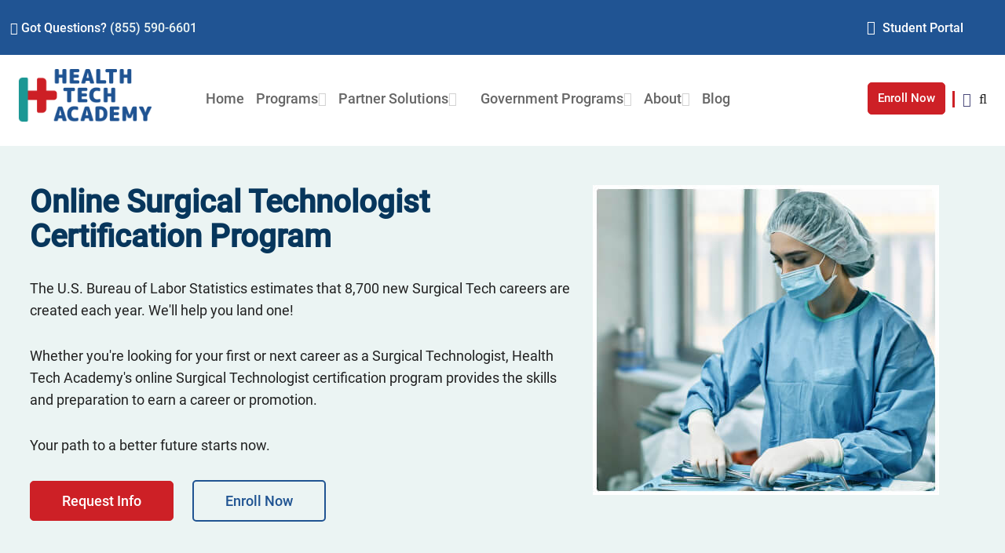

--- FILE ---
content_type: text/html; charset=UTF-8
request_url: https://hofstra.healthtechacademy.org/surgical-technologist
body_size: 61928
content:
<!doctype html>
<html lang="en" id="hn">
    <head >
        <script>
    var BASE_URL = 'https://hofstra.healthtechacademy.org/';
    var require = {
        "baseUrl": "https://hofstra.healthtechacademy.org/pub/static/version1768473627/frontend/Infortis/custom/en_US"
    };
</script>
        <meta charset="utf-8"/><script type="text/javascript">(window.NREUM||(NREUM={})).init={privacy:{cookies_enabled:true},ajax:{deny_list:["bam.nr-data.net"]},feature_flags:["soft_nav"],distributed_tracing:{enabled:true}};(window.NREUM||(NREUM={})).loader_config={agentID:"1431869933",accountID:"7138483",trustKey:"7138483",xpid:"UwcEWVJbCxABV1dQAAQDUlEE",licenseKey:"NRJS-204abaa01b9c783b34c",applicationID:"1362754455",browserID:"1431869933"};;/*! For license information please see nr-loader-spa-1.307.0.min.js.LICENSE.txt */
(()=>{var e,t,r={384:(e,t,r)=>{"use strict";r.d(t,{NT:()=>a,US:()=>u,Zm:()=>o,bQ:()=>d,dV:()=>c,pV:()=>l});var n=r(6154),i=r(1863),s=r(1910);const a={beacon:"bam.nr-data.net",errorBeacon:"bam.nr-data.net"};function o(){return n.gm.NREUM||(n.gm.NREUM={}),void 0===n.gm.newrelic&&(n.gm.newrelic=n.gm.NREUM),n.gm.NREUM}function c(){let e=o();return e.o||(e.o={ST:n.gm.setTimeout,SI:n.gm.setImmediate||n.gm.setInterval,CT:n.gm.clearTimeout,XHR:n.gm.XMLHttpRequest,REQ:n.gm.Request,EV:n.gm.Event,PR:n.gm.Promise,MO:n.gm.MutationObserver,FETCH:n.gm.fetch,WS:n.gm.WebSocket},(0,s.i)(...Object.values(e.o))),e}function d(e,t){let r=o();r.initializedAgents??={},t.initializedAt={ms:(0,i.t)(),date:new Date},r.initializedAgents[e]=t}function u(e,t){o()[e]=t}function l(){return function(){let e=o();const t=e.info||{};e.info={beacon:a.beacon,errorBeacon:a.errorBeacon,...t}}(),function(){let e=o();const t=e.init||{};e.init={...t}}(),c(),function(){let e=o();const t=e.loader_config||{};e.loader_config={...t}}(),o()}},782:(e,t,r)=>{"use strict";r.d(t,{T:()=>n});const n=r(860).K7.pageViewTiming},860:(e,t,r)=>{"use strict";r.d(t,{$J:()=>u,K7:()=>c,P3:()=>d,XX:()=>i,Yy:()=>o,df:()=>s,qY:()=>n,v4:()=>a});const n="events",i="jserrors",s="browser/blobs",a="rum",o="browser/logs",c={ajax:"ajax",genericEvents:"generic_events",jserrors:i,logging:"logging",metrics:"metrics",pageAction:"page_action",pageViewEvent:"page_view_event",pageViewTiming:"page_view_timing",sessionReplay:"session_replay",sessionTrace:"session_trace",softNav:"soft_navigations",spa:"spa"},d={[c.pageViewEvent]:1,[c.pageViewTiming]:2,[c.metrics]:3,[c.jserrors]:4,[c.spa]:5,[c.ajax]:6,[c.sessionTrace]:7,[c.softNav]:8,[c.sessionReplay]:9,[c.logging]:10,[c.genericEvents]:11},u={[c.pageViewEvent]:a,[c.pageViewTiming]:n,[c.ajax]:n,[c.spa]:n,[c.softNav]:n,[c.metrics]:i,[c.jserrors]:i,[c.sessionTrace]:s,[c.sessionReplay]:s,[c.logging]:o,[c.genericEvents]:"ins"}},944:(e,t,r)=>{"use strict";r.d(t,{R:()=>i});var n=r(3241);function i(e,t){"function"==typeof console.debug&&(console.debug("New Relic Warning: https://github.com/newrelic/newrelic-browser-agent/blob/main/docs/warning-codes.md#".concat(e),t),(0,n.W)({agentIdentifier:null,drained:null,type:"data",name:"warn",feature:"warn",data:{code:e,secondary:t}}))}},993:(e,t,r)=>{"use strict";r.d(t,{A$:()=>s,ET:()=>a,TZ:()=>o,p_:()=>i});var n=r(860);const i={ERROR:"ERROR",WARN:"WARN",INFO:"INFO",DEBUG:"DEBUG",TRACE:"TRACE"},s={OFF:0,ERROR:1,WARN:2,INFO:3,DEBUG:4,TRACE:5},a="log",o=n.K7.logging},1687:(e,t,r)=>{"use strict";r.d(t,{Ak:()=>d,Ze:()=>h,x3:()=>u});var n=r(3241),i=r(7836),s=r(3606),a=r(860),o=r(2646);const c={};function d(e,t){const r={staged:!1,priority:a.P3[t]||0};l(e),c[e].get(t)||c[e].set(t,r)}function u(e,t){e&&c[e]&&(c[e].get(t)&&c[e].delete(t),p(e,t,!1),c[e].size&&f(e))}function l(e){if(!e)throw new Error("agentIdentifier required");c[e]||(c[e]=new Map)}function h(e="",t="feature",r=!1){if(l(e),!e||!c[e].get(t)||r)return p(e,t);c[e].get(t).staged=!0,f(e)}function f(e){const t=Array.from(c[e]);t.every(([e,t])=>t.staged)&&(t.sort((e,t)=>e[1].priority-t[1].priority),t.forEach(([t])=>{c[e].delete(t),p(e,t)}))}function p(e,t,r=!0){const a=e?i.ee.get(e):i.ee,c=s.i.handlers;if(!a.aborted&&a.backlog&&c){if((0,n.W)({agentIdentifier:e,type:"lifecycle",name:"drain",feature:t}),r){const e=a.backlog[t],r=c[t];if(r){for(let t=0;e&&t<e.length;++t)g(e[t],r);Object.entries(r).forEach(([e,t])=>{Object.values(t||{}).forEach(t=>{t[0]?.on&&t[0]?.context()instanceof o.y&&t[0].on(e,t[1])})})}}a.isolatedBacklog||delete c[t],a.backlog[t]=null,a.emit("drain-"+t,[])}}function g(e,t){var r=e[1];Object.values(t[r]||{}).forEach(t=>{var r=e[0];if(t[0]===r){var n=t[1],i=e[3],s=e[2];n.apply(i,s)}})}},1738:(e,t,r)=>{"use strict";r.d(t,{U:()=>f,Y:()=>h});var n=r(3241),i=r(9908),s=r(1863),a=r(944),o=r(5701),c=r(3969),d=r(8362),u=r(860),l=r(4261);function h(e,t,r,s){const h=s||r;!h||h[e]&&h[e]!==d.d.prototype[e]||(h[e]=function(){(0,i.p)(c.xV,["API/"+e+"/called"],void 0,u.K7.metrics,r.ee),(0,n.W)({agentIdentifier:r.agentIdentifier,drained:!!o.B?.[r.agentIdentifier],type:"data",name:"api",feature:l.Pl+e,data:{}});try{return t.apply(this,arguments)}catch(e){(0,a.R)(23,e)}})}function f(e,t,r,n,a){const o=e.info;null===r?delete o.jsAttributes[t]:o.jsAttributes[t]=r,(a||null===r)&&(0,i.p)(l.Pl+n,[(0,s.t)(),t,r],void 0,"session",e.ee)}},1741:(e,t,r)=>{"use strict";r.d(t,{W:()=>s});var n=r(944),i=r(4261);class s{#e(e,...t){if(this[e]!==s.prototype[e])return this[e](...t);(0,n.R)(35,e)}addPageAction(e,t){return this.#e(i.hG,e,t)}register(e){return this.#e(i.eY,e)}recordCustomEvent(e,t){return this.#e(i.fF,e,t)}setPageViewName(e,t){return this.#e(i.Fw,e,t)}setCustomAttribute(e,t,r){return this.#e(i.cD,e,t,r)}noticeError(e,t){return this.#e(i.o5,e,t)}setUserId(e,t=!1){return this.#e(i.Dl,e,t)}setApplicationVersion(e){return this.#e(i.nb,e)}setErrorHandler(e){return this.#e(i.bt,e)}addRelease(e,t){return this.#e(i.k6,e,t)}log(e,t){return this.#e(i.$9,e,t)}start(){return this.#e(i.d3)}finished(e){return this.#e(i.BL,e)}recordReplay(){return this.#e(i.CH)}pauseReplay(){return this.#e(i.Tb)}addToTrace(e){return this.#e(i.U2,e)}setCurrentRouteName(e){return this.#e(i.PA,e)}interaction(e){return this.#e(i.dT,e)}wrapLogger(e,t,r){return this.#e(i.Wb,e,t,r)}measure(e,t){return this.#e(i.V1,e,t)}consent(e){return this.#e(i.Pv,e)}}},1863:(e,t,r)=>{"use strict";function n(){return Math.floor(performance.now())}r.d(t,{t:()=>n})},1910:(e,t,r)=>{"use strict";r.d(t,{i:()=>s});var n=r(944);const i=new Map;function s(...e){return e.every(e=>{if(i.has(e))return i.get(e);const t="function"==typeof e?e.toString():"",r=t.includes("[native code]"),s=t.includes("nrWrapper");return r||s||(0,n.R)(64,e?.name||t),i.set(e,r),r})}},2555:(e,t,r)=>{"use strict";r.d(t,{D:()=>o,f:()=>a});var n=r(384),i=r(8122);const s={beacon:n.NT.beacon,errorBeacon:n.NT.errorBeacon,licenseKey:void 0,applicationID:void 0,sa:void 0,queueTime:void 0,applicationTime:void 0,ttGuid:void 0,user:void 0,account:void 0,product:void 0,extra:void 0,jsAttributes:{},userAttributes:void 0,atts:void 0,transactionName:void 0,tNamePlain:void 0};function a(e){try{return!!e.licenseKey&&!!e.errorBeacon&&!!e.applicationID}catch(e){return!1}}const o=e=>(0,i.a)(e,s)},2614:(e,t,r)=>{"use strict";r.d(t,{BB:()=>a,H3:()=>n,g:()=>d,iL:()=>c,tS:()=>o,uh:()=>i,wk:()=>s});const n="NRBA",i="SESSION",s=144e5,a=18e5,o={STARTED:"session-started",PAUSE:"session-pause",RESET:"session-reset",RESUME:"session-resume",UPDATE:"session-update"},c={SAME_TAB:"same-tab",CROSS_TAB:"cross-tab"},d={OFF:0,FULL:1,ERROR:2}},2646:(e,t,r)=>{"use strict";r.d(t,{y:()=>n});class n{constructor(e){this.contextId=e}}},2843:(e,t,r)=>{"use strict";r.d(t,{G:()=>s,u:()=>i});var n=r(3878);function i(e,t=!1,r,i){(0,n.DD)("visibilitychange",function(){if(t)return void("hidden"===document.visibilityState&&e());e(document.visibilityState)},r,i)}function s(e,t,r){(0,n.sp)("pagehide",e,t,r)}},3241:(e,t,r)=>{"use strict";r.d(t,{W:()=>s});var n=r(6154);const i="newrelic";function s(e={}){try{n.gm.dispatchEvent(new CustomEvent(i,{detail:e}))}catch(e){}}},3304:(e,t,r)=>{"use strict";r.d(t,{A:()=>s});var n=r(7836);const i=()=>{const e=new WeakSet;return(t,r)=>{if("object"==typeof r&&null!==r){if(e.has(r))return;e.add(r)}return r}};function s(e){try{return JSON.stringify(e,i())??""}catch(e){try{n.ee.emit("internal-error",[e])}catch(e){}return""}}},3333:(e,t,r)=>{"use strict";r.d(t,{$v:()=>u,TZ:()=>n,Xh:()=>c,Zp:()=>i,kd:()=>d,mq:()=>o,nf:()=>a,qN:()=>s});const n=r(860).K7.genericEvents,i=["auxclick","click","copy","keydown","paste","scrollend"],s=["focus","blur"],a=4,o=1e3,c=2e3,d=["PageAction","UserAction","BrowserPerformance"],u={RESOURCES:"experimental.resources",REGISTER:"register"}},3434:(e,t,r)=>{"use strict";r.d(t,{Jt:()=>s,YM:()=>d});var n=r(7836),i=r(5607);const s="nr@original:".concat(i.W),a=50;var o=Object.prototype.hasOwnProperty,c=!1;function d(e,t){return e||(e=n.ee),r.inPlace=function(e,t,n,i,s){n||(n="");const a="-"===n.charAt(0);for(let o=0;o<t.length;o++){const c=t[o],d=e[c];l(d)||(e[c]=r(d,a?c+n:n,i,c,s))}},r.flag=s,r;function r(t,r,n,c,d){return l(t)?t:(r||(r=""),nrWrapper[s]=t,function(e,t,r){if(Object.defineProperty&&Object.keys)try{return Object.keys(e).forEach(function(r){Object.defineProperty(t,r,{get:function(){return e[r]},set:function(t){return e[r]=t,t}})}),t}catch(e){u([e],r)}for(var n in e)o.call(e,n)&&(t[n]=e[n])}(t,nrWrapper,e),nrWrapper);function nrWrapper(){var s,o,l,h;let f;try{o=this,s=[...arguments],l="function"==typeof n?n(s,o):n||{}}catch(t){u([t,"",[s,o,c],l],e)}i(r+"start",[s,o,c],l,d);const p=performance.now();let g;try{return h=t.apply(o,s),g=performance.now(),h}catch(e){throw g=performance.now(),i(r+"err",[s,o,e],l,d),f=e,f}finally{const e=g-p,t={start:p,end:g,duration:e,isLongTask:e>=a,methodName:c,thrownError:f};t.isLongTask&&i("long-task",[t,o],l,d),i(r+"end",[s,o,h],l,d)}}}function i(r,n,i,s){if(!c||t){var a=c;c=!0;try{e.emit(r,n,i,t,s)}catch(t){u([t,r,n,i],e)}c=a}}}function u(e,t){t||(t=n.ee);try{t.emit("internal-error",e)}catch(e){}}function l(e){return!(e&&"function"==typeof e&&e.apply&&!e[s])}},3606:(e,t,r)=>{"use strict";r.d(t,{i:()=>s});var n=r(9908);s.on=a;var i=s.handlers={};function s(e,t,r,s){a(s||n.d,i,e,t,r)}function a(e,t,r,i,s){s||(s="feature"),e||(e=n.d);var a=t[s]=t[s]||{};(a[r]=a[r]||[]).push([e,i])}},3738:(e,t,r)=>{"use strict";r.d(t,{He:()=>i,Kp:()=>o,Lc:()=>d,Rz:()=>u,TZ:()=>n,bD:()=>s,d3:()=>a,jx:()=>l,sl:()=>h,uP:()=>c});const n=r(860).K7.sessionTrace,i="bstResource",s="resource",a="-start",o="-end",c="fn"+a,d="fn"+o,u="pushState",l=1e3,h=3e4},3785:(e,t,r)=>{"use strict";r.d(t,{R:()=>c,b:()=>d});var n=r(9908),i=r(1863),s=r(860),a=r(3969),o=r(993);function c(e,t,r={},c=o.p_.INFO,d=!0,u,l=(0,i.t)()){(0,n.p)(a.xV,["API/logging/".concat(c.toLowerCase(),"/called")],void 0,s.K7.metrics,e),(0,n.p)(o.ET,[l,t,r,c,d,u],void 0,s.K7.logging,e)}function d(e){return"string"==typeof e&&Object.values(o.p_).some(t=>t===e.toUpperCase().trim())}},3878:(e,t,r)=>{"use strict";function n(e,t){return{capture:e,passive:!1,signal:t}}function i(e,t,r=!1,i){window.addEventListener(e,t,n(r,i))}function s(e,t,r=!1,i){document.addEventListener(e,t,n(r,i))}r.d(t,{DD:()=>s,jT:()=>n,sp:()=>i})},3962:(e,t,r)=>{"use strict";r.d(t,{AM:()=>a,O2:()=>l,OV:()=>s,Qu:()=>h,TZ:()=>c,ih:()=>f,pP:()=>o,t1:()=>u,tC:()=>i,wD:()=>d});var n=r(860);const i=["click","keydown","submit"],s="popstate",a="api",o="initialPageLoad",c=n.K7.softNav,d=5e3,u=500,l={INITIAL_PAGE_LOAD:"",ROUTE_CHANGE:1,UNSPECIFIED:2},h={INTERACTION:1,AJAX:2,CUSTOM_END:3,CUSTOM_TRACER:4},f={IP:"in progress",PF:"pending finish",FIN:"finished",CAN:"cancelled"}},3969:(e,t,r)=>{"use strict";r.d(t,{TZ:()=>n,XG:()=>o,rs:()=>i,xV:()=>a,z_:()=>s});const n=r(860).K7.metrics,i="sm",s="cm",a="storeSupportabilityMetrics",o="storeEventMetrics"},4234:(e,t,r)=>{"use strict";r.d(t,{W:()=>s});var n=r(7836),i=r(1687);class s{constructor(e,t){this.agentIdentifier=e,this.ee=n.ee.get(e),this.featureName=t,this.blocked=!1}deregisterDrain(){(0,i.x3)(this.agentIdentifier,this.featureName)}}},4261:(e,t,r)=>{"use strict";r.d(t,{$9:()=>u,BL:()=>c,CH:()=>p,Dl:()=>R,Fw:()=>w,PA:()=>v,Pl:()=>n,Pv:()=>A,Tb:()=>h,U2:()=>a,V1:()=>E,Wb:()=>T,bt:()=>y,cD:()=>b,d3:()=>x,dT:()=>d,eY:()=>g,fF:()=>f,hG:()=>s,hw:()=>i,k6:()=>o,nb:()=>m,o5:()=>l});const n="api-",i=n+"ixn-",s="addPageAction",a="addToTrace",o="addRelease",c="finished",d="interaction",u="log",l="noticeError",h="pauseReplay",f="recordCustomEvent",p="recordReplay",g="register",m="setApplicationVersion",v="setCurrentRouteName",b="setCustomAttribute",y="setErrorHandler",w="setPageViewName",R="setUserId",x="start",T="wrapLogger",E="measure",A="consent"},4387:(e,t,r)=>{"use strict";function n(e={}){return!(!e.id||!e.name)}function i(e){return"string"==typeof e&&e.trim().length<501||"number"==typeof e}function s(e,t){if(2!==t?.harvestEndpointVersion)return{};const r=t.agentRef.runtime.appMetadata.agents[0].entityGuid;return n(e)?{"source.id":e.id,"source.name":e.name,"source.type":e.type,"parent.id":e.parent?.id||r}:{"entity.guid":r,appId:t.agentRef.info.applicationID}}r.d(t,{Ux:()=>s,c7:()=>n,yo:()=>i})},5205:(e,t,r)=>{"use strict";r.d(t,{j:()=>S});var n=r(384),i=r(1741);var s=r(2555),a=r(3333);const o=e=>{if(!e||"string"!=typeof e)return!1;try{document.createDocumentFragment().querySelector(e)}catch{return!1}return!0};var c=r(2614),d=r(944),u=r(8122);const l="[data-nr-mask]",h=e=>(0,u.a)(e,(()=>{const e={feature_flags:[],experimental:{allow_registered_children:!1,resources:!1},mask_selector:"*",block_selector:"[data-nr-block]",mask_input_options:{color:!1,date:!1,"datetime-local":!1,email:!1,month:!1,number:!1,range:!1,search:!1,tel:!1,text:!1,time:!1,url:!1,week:!1,textarea:!1,select:!1,password:!0}};return{ajax:{deny_list:void 0,block_internal:!0,enabled:!0,autoStart:!0},api:{get allow_registered_children(){return e.feature_flags.includes(a.$v.REGISTER)||e.experimental.allow_registered_children},set allow_registered_children(t){e.experimental.allow_registered_children=t},duplicate_registered_data:!1},browser_consent_mode:{enabled:!1},distributed_tracing:{enabled:void 0,exclude_newrelic_header:void 0,cors_use_newrelic_header:void 0,cors_use_tracecontext_headers:void 0,allowed_origins:void 0},get feature_flags(){return e.feature_flags},set feature_flags(t){e.feature_flags=t},generic_events:{enabled:!0,autoStart:!0},harvest:{interval:30},jserrors:{enabled:!0,autoStart:!0},logging:{enabled:!0,autoStart:!0},metrics:{enabled:!0,autoStart:!0},obfuscate:void 0,page_action:{enabled:!0},page_view_event:{enabled:!0,autoStart:!0},page_view_timing:{enabled:!0,autoStart:!0},performance:{capture_marks:!1,capture_measures:!1,capture_detail:!0,resources:{get enabled(){return e.feature_flags.includes(a.$v.RESOURCES)||e.experimental.resources},set enabled(t){e.experimental.resources=t},asset_types:[],first_party_domains:[],ignore_newrelic:!0}},privacy:{cookies_enabled:!0},proxy:{assets:void 0,beacon:void 0},session:{expiresMs:c.wk,inactiveMs:c.BB},session_replay:{autoStart:!0,enabled:!1,preload:!1,sampling_rate:10,error_sampling_rate:100,collect_fonts:!1,inline_images:!1,fix_stylesheets:!0,mask_all_inputs:!0,get mask_text_selector(){return e.mask_selector},set mask_text_selector(t){o(t)?e.mask_selector="".concat(t,",").concat(l):""===t||null===t?e.mask_selector=l:(0,d.R)(5,t)},get block_class(){return"nr-block"},get ignore_class(){return"nr-ignore"},get mask_text_class(){return"nr-mask"},get block_selector(){return e.block_selector},set block_selector(t){o(t)?e.block_selector+=",".concat(t):""!==t&&(0,d.R)(6,t)},get mask_input_options(){return e.mask_input_options},set mask_input_options(t){t&&"object"==typeof t?e.mask_input_options={...t,password:!0}:(0,d.R)(7,t)}},session_trace:{enabled:!0,autoStart:!0},soft_navigations:{enabled:!0,autoStart:!0},spa:{enabled:!0,autoStart:!0},ssl:void 0,user_actions:{enabled:!0,elementAttributes:["id","className","tagName","type"]}}})());var f=r(6154),p=r(9324);let g=0;const m={buildEnv:p.F3,distMethod:p.Xs,version:p.xv,originTime:f.WN},v={consented:!1},b={appMetadata:{},get consented(){return this.session?.state?.consent||v.consented},set consented(e){v.consented=e},customTransaction:void 0,denyList:void 0,disabled:!1,harvester:void 0,isolatedBacklog:!1,isRecording:!1,loaderType:void 0,maxBytes:3e4,obfuscator:void 0,onerror:void 0,ptid:void 0,releaseIds:{},session:void 0,timeKeeper:void 0,registeredEntities:[],jsAttributesMetadata:{bytes:0},get harvestCount(){return++g}},y=e=>{const t=(0,u.a)(e,b),r=Object.keys(m).reduce((e,t)=>(e[t]={value:m[t],writable:!1,configurable:!0,enumerable:!0},e),{});return Object.defineProperties(t,r)};var w=r(5701);const R=e=>{const t=e.startsWith("http");e+="/",r.p=t?e:"https://"+e};var x=r(7836),T=r(3241);const E={accountID:void 0,trustKey:void 0,agentID:void 0,licenseKey:void 0,applicationID:void 0,xpid:void 0},A=e=>(0,u.a)(e,E),_=new Set;function S(e,t={},r,a){let{init:o,info:c,loader_config:d,runtime:u={},exposed:l=!0}=t;if(!c){const e=(0,n.pV)();o=e.init,c=e.info,d=e.loader_config}e.init=h(o||{}),e.loader_config=A(d||{}),c.jsAttributes??={},f.bv&&(c.jsAttributes.isWorker=!0),e.info=(0,s.D)(c);const p=e.init,g=[c.beacon,c.errorBeacon];_.has(e.agentIdentifier)||(p.proxy.assets&&(R(p.proxy.assets),g.push(p.proxy.assets)),p.proxy.beacon&&g.push(p.proxy.beacon),e.beacons=[...g],function(e){const t=(0,n.pV)();Object.getOwnPropertyNames(i.W.prototype).forEach(r=>{const n=i.W.prototype[r];if("function"!=typeof n||"constructor"===n)return;let s=t[r];e[r]&&!1!==e.exposed&&"micro-agent"!==e.runtime?.loaderType&&(t[r]=(...t)=>{const n=e[r](...t);return s?s(...t):n})})}(e),(0,n.US)("activatedFeatures",w.B)),u.denyList=[...p.ajax.deny_list||[],...p.ajax.block_internal?g:[]],u.ptid=e.agentIdentifier,u.loaderType=r,e.runtime=y(u),_.has(e.agentIdentifier)||(e.ee=x.ee.get(e.agentIdentifier),e.exposed=l,(0,T.W)({agentIdentifier:e.agentIdentifier,drained:!!w.B?.[e.agentIdentifier],type:"lifecycle",name:"initialize",feature:void 0,data:e.config})),_.add(e.agentIdentifier)}},5270:(e,t,r)=>{"use strict";r.d(t,{Aw:()=>a,SR:()=>s,rF:()=>o});var n=r(384),i=r(7767);function s(e){return!!(0,n.dV)().o.MO&&(0,i.V)(e)&&!0===e?.session_trace.enabled}function a(e){return!0===e?.session_replay.preload&&s(e)}function o(e,t){try{if("string"==typeof t?.type){if("password"===t.type.toLowerCase())return"*".repeat(e?.length||0);if(void 0!==t?.dataset?.nrUnmask||t?.classList?.contains("nr-unmask"))return e}}catch(e){}return"string"==typeof e?e.replace(/[\S]/g,"*"):"*".repeat(e?.length||0)}},5289:(e,t,r)=>{"use strict";r.d(t,{GG:()=>a,Qr:()=>c,sB:()=>o});var n=r(3878),i=r(6389);function s(){return"undefined"==typeof document||"complete"===document.readyState}function a(e,t){if(s())return e();const r=(0,i.J)(e),a=setInterval(()=>{s()&&(clearInterval(a),r())},500);(0,n.sp)("load",r,t)}function o(e){if(s())return e();(0,n.DD)("DOMContentLoaded",e)}function c(e){if(s())return e();(0,n.sp)("popstate",e)}},5607:(e,t,r)=>{"use strict";r.d(t,{W:()=>n});const n=(0,r(9566).bz)()},5701:(e,t,r)=>{"use strict";r.d(t,{B:()=>s,t:()=>a});var n=r(3241);const i=new Set,s={};function a(e,t){const r=t.agentIdentifier;s[r]??={},e&&"object"==typeof e&&(i.has(r)||(t.ee.emit("rumresp",[e]),s[r]=e,i.add(r),(0,n.W)({agentIdentifier:r,loaded:!0,drained:!0,type:"lifecycle",name:"load",feature:void 0,data:e})))}},6154:(e,t,r)=>{"use strict";r.d(t,{OF:()=>d,RI:()=>i,WN:()=>h,bv:()=>s,eN:()=>f,gm:()=>a,lR:()=>l,m:()=>c,mw:()=>o,sb:()=>u});var n=r(1863);const i="undefined"!=typeof window&&!!window.document,s="undefined"!=typeof WorkerGlobalScope&&("undefined"!=typeof self&&self instanceof WorkerGlobalScope&&self.navigator instanceof WorkerNavigator||"undefined"!=typeof globalThis&&globalThis instanceof WorkerGlobalScope&&globalThis.navigator instanceof WorkerNavigator),a=i?window:"undefined"!=typeof WorkerGlobalScope&&("undefined"!=typeof self&&self instanceof WorkerGlobalScope&&self||"undefined"!=typeof globalThis&&globalThis instanceof WorkerGlobalScope&&globalThis),o=Boolean("hidden"===a?.document?.visibilityState),c=""+a?.location,d=/iPad|iPhone|iPod/.test(a.navigator?.userAgent),u=d&&"undefined"==typeof SharedWorker,l=(()=>{const e=a.navigator?.userAgent?.match(/Firefox[/\s](\d+\.\d+)/);return Array.isArray(e)&&e.length>=2?+e[1]:0})(),h=Date.now()-(0,n.t)(),f=()=>"undefined"!=typeof PerformanceNavigationTiming&&a?.performance?.getEntriesByType("navigation")?.[0]?.responseStart},6344:(e,t,r)=>{"use strict";r.d(t,{BB:()=>u,Qb:()=>l,TZ:()=>i,Ug:()=>a,Vh:()=>s,_s:()=>o,bc:()=>d,yP:()=>c});var n=r(2614);const i=r(860).K7.sessionReplay,s="errorDuringReplay",a=.12,o={DomContentLoaded:0,Load:1,FullSnapshot:2,IncrementalSnapshot:3,Meta:4,Custom:5},c={[n.g.ERROR]:15e3,[n.g.FULL]:3e5,[n.g.OFF]:0},d={RESET:{message:"Session was reset",sm:"Reset"},IMPORT:{message:"Recorder failed to import",sm:"Import"},TOO_MANY:{message:"429: Too Many Requests",sm:"Too-Many"},TOO_BIG:{message:"Payload was too large",sm:"Too-Big"},CROSS_TAB:{message:"Session Entity was set to OFF on another tab",sm:"Cross-Tab"},ENTITLEMENTS:{message:"Session Replay is not allowed and will not be started",sm:"Entitlement"}},u=5e3,l={API:"api",RESUME:"resume",SWITCH_TO_FULL:"switchToFull",INITIALIZE:"initialize",PRELOAD:"preload"}},6389:(e,t,r)=>{"use strict";function n(e,t=500,r={}){const n=r?.leading||!1;let i;return(...r)=>{n&&void 0===i&&(e.apply(this,r),i=setTimeout(()=>{i=clearTimeout(i)},t)),n||(clearTimeout(i),i=setTimeout(()=>{e.apply(this,r)},t))}}function i(e){let t=!1;return(...r)=>{t||(t=!0,e.apply(this,r))}}r.d(t,{J:()=>i,s:()=>n})},6630:(e,t,r)=>{"use strict";r.d(t,{T:()=>n});const n=r(860).K7.pageViewEvent},6774:(e,t,r)=>{"use strict";r.d(t,{T:()=>n});const n=r(860).K7.jserrors},7295:(e,t,r)=>{"use strict";r.d(t,{Xv:()=>a,gX:()=>i,iW:()=>s});var n=[];function i(e){if(!e||s(e))return!1;if(0===n.length)return!0;if("*"===n[0].hostname)return!1;for(var t=0;t<n.length;t++){var r=n[t];if(r.hostname.test(e.hostname)&&r.pathname.test(e.pathname))return!1}return!0}function s(e){return void 0===e.hostname}function a(e){if(n=[],e&&e.length)for(var t=0;t<e.length;t++){let r=e[t];if(!r)continue;if("*"===r)return void(n=[{hostname:"*"}]);0===r.indexOf("http://")?r=r.substring(7):0===r.indexOf("https://")&&(r=r.substring(8));const i=r.indexOf("/");let s,a;i>0?(s=r.substring(0,i),a=r.substring(i)):(s=r,a="*");let[c]=s.split(":");n.push({hostname:o(c),pathname:o(a,!0)})}}function o(e,t=!1){const r=e.replace(/[.+?^${}()|[\]\\]/g,e=>"\\"+e).replace(/\*/g,".*?");return new RegExp((t?"^":"")+r+"$")}},7485:(e,t,r)=>{"use strict";r.d(t,{D:()=>i});var n=r(6154);function i(e){if(0===(e||"").indexOf("data:"))return{protocol:"data"};try{const t=new URL(e,location.href),r={port:t.port,hostname:t.hostname,pathname:t.pathname,search:t.search,protocol:t.protocol.slice(0,t.protocol.indexOf(":")),sameOrigin:t.protocol===n.gm?.location?.protocol&&t.host===n.gm?.location?.host};return r.port&&""!==r.port||("http:"===t.protocol&&(r.port="80"),"https:"===t.protocol&&(r.port="443")),r.pathname&&""!==r.pathname?r.pathname.startsWith("/")||(r.pathname="/".concat(r.pathname)):r.pathname="/",r}catch(e){return{}}}},7699:(e,t,r)=>{"use strict";r.d(t,{It:()=>s,KC:()=>o,No:()=>i,qh:()=>a});var n=r(860);const i=16e3,s=1e6,a="SESSION_ERROR",o={[n.K7.logging]:!0,[n.K7.genericEvents]:!1,[n.K7.jserrors]:!1,[n.K7.ajax]:!1}},7767:(e,t,r)=>{"use strict";r.d(t,{V:()=>i});var n=r(6154);const i=e=>n.RI&&!0===e?.privacy.cookies_enabled},7836:(e,t,r)=>{"use strict";r.d(t,{P:()=>o,ee:()=>c});var n=r(384),i=r(8990),s=r(2646),a=r(5607);const o="nr@context:".concat(a.W),c=function e(t,r){var n={},a={},u={},l=!1;try{l=16===r.length&&d.initializedAgents?.[r]?.runtime.isolatedBacklog}catch(e){}var h={on:p,addEventListener:p,removeEventListener:function(e,t){var r=n[e];if(!r)return;for(var i=0;i<r.length;i++)r[i]===t&&r.splice(i,1)},emit:function(e,r,n,i,s){!1!==s&&(s=!0);if(c.aborted&&!i)return;t&&s&&t.emit(e,r,n);var o=f(n);g(e).forEach(e=>{e.apply(o,r)});var d=v()[a[e]];d&&d.push([h,e,r,o]);return o},get:m,listeners:g,context:f,buffer:function(e,t){const r=v();if(t=t||"feature",h.aborted)return;Object.entries(e||{}).forEach(([e,n])=>{a[n]=t,t in r||(r[t]=[])})},abort:function(){h._aborted=!0,Object.keys(h.backlog).forEach(e=>{delete h.backlog[e]})},isBuffering:function(e){return!!v()[a[e]]},debugId:r,backlog:l?{}:t&&"object"==typeof t.backlog?t.backlog:{},isolatedBacklog:l};return Object.defineProperty(h,"aborted",{get:()=>{let e=h._aborted||!1;return e||(t&&(e=t.aborted),e)}}),h;function f(e){return e&&e instanceof s.y?e:e?(0,i.I)(e,o,()=>new s.y(o)):new s.y(o)}function p(e,t){n[e]=g(e).concat(t)}function g(e){return n[e]||[]}function m(t){return u[t]=u[t]||e(h,t)}function v(){return h.backlog}}(void 0,"globalEE"),d=(0,n.Zm)();d.ee||(d.ee=c)},8122:(e,t,r)=>{"use strict";r.d(t,{a:()=>i});var n=r(944);function i(e,t){try{if(!e||"object"!=typeof e)return(0,n.R)(3);if(!t||"object"!=typeof t)return(0,n.R)(4);const r=Object.create(Object.getPrototypeOf(t),Object.getOwnPropertyDescriptors(t)),s=0===Object.keys(r).length?e:r;for(let a in s)if(void 0!==e[a])try{if(null===e[a]){r[a]=null;continue}Array.isArray(e[a])&&Array.isArray(t[a])?r[a]=Array.from(new Set([...e[a],...t[a]])):"object"==typeof e[a]&&"object"==typeof t[a]?r[a]=i(e[a],t[a]):r[a]=e[a]}catch(e){r[a]||(0,n.R)(1,e)}return r}catch(e){(0,n.R)(2,e)}}},8139:(e,t,r)=>{"use strict";r.d(t,{u:()=>h});var n=r(7836),i=r(3434),s=r(8990),a=r(6154);const o={},c=a.gm.XMLHttpRequest,d="addEventListener",u="removeEventListener",l="nr@wrapped:".concat(n.P);function h(e){var t=function(e){return(e||n.ee).get("events")}(e);if(o[t.debugId]++)return t;o[t.debugId]=1;var r=(0,i.YM)(t,!0);function h(e){r.inPlace(e,[d,u],"-",p)}function p(e,t){return e[1]}return"getPrototypeOf"in Object&&(a.RI&&f(document,h),c&&f(c.prototype,h),f(a.gm,h)),t.on(d+"-start",function(e,t){var n=e[1];if(null!==n&&("function"==typeof n||"object"==typeof n)&&"newrelic"!==e[0]){var i=(0,s.I)(n,l,function(){var e={object:function(){if("function"!=typeof n.handleEvent)return;return n.handleEvent.apply(n,arguments)},function:n}[typeof n];return e?r(e,"fn-",null,e.name||"anonymous"):n});this.wrapped=e[1]=i}}),t.on(u+"-start",function(e){e[1]=this.wrapped||e[1]}),t}function f(e,t,...r){let n=e;for(;"object"==typeof n&&!Object.prototype.hasOwnProperty.call(n,d);)n=Object.getPrototypeOf(n);n&&t(n,...r)}},8362:(e,t,r)=>{"use strict";r.d(t,{d:()=>s});var n=r(9566),i=r(1741);class s extends i.W{agentIdentifier=(0,n.LA)(16)}},8374:(e,t,r)=>{r.nc=(()=>{try{return document?.currentScript?.nonce}catch(e){}return""})()},8990:(e,t,r)=>{"use strict";r.d(t,{I:()=>i});var n=Object.prototype.hasOwnProperty;function i(e,t,r){if(n.call(e,t))return e[t];var i=r();if(Object.defineProperty&&Object.keys)try{return Object.defineProperty(e,t,{value:i,writable:!0,enumerable:!1}),i}catch(e){}return e[t]=i,i}},9300:(e,t,r)=>{"use strict";r.d(t,{T:()=>n});const n=r(860).K7.ajax},9324:(e,t,r)=>{"use strict";r.d(t,{AJ:()=>a,F3:()=>i,Xs:()=>s,Yq:()=>o,xv:()=>n});const n="1.307.0",i="PROD",s="CDN",a="@newrelic/rrweb",o="1.0.1"},9566:(e,t,r)=>{"use strict";r.d(t,{LA:()=>o,ZF:()=>c,bz:()=>a,el:()=>d});var n=r(6154);const i="xxxxxxxx-xxxx-4xxx-yxxx-xxxxxxxxxxxx";function s(e,t){return e?15&e[t]:16*Math.random()|0}function a(){const e=n.gm?.crypto||n.gm?.msCrypto;let t,r=0;return e&&e.getRandomValues&&(t=e.getRandomValues(new Uint8Array(30))),i.split("").map(e=>"x"===e?s(t,r++).toString(16):"y"===e?(3&s()|8).toString(16):e).join("")}function o(e){const t=n.gm?.crypto||n.gm?.msCrypto;let r,i=0;t&&t.getRandomValues&&(r=t.getRandomValues(new Uint8Array(e)));const a=[];for(var o=0;o<e;o++)a.push(s(r,i++).toString(16));return a.join("")}function c(){return o(16)}function d(){return o(32)}},9908:(e,t,r)=>{"use strict";r.d(t,{d:()=>n,p:()=>i});var n=r(7836).ee.get("handle");function i(e,t,r,i,s){s?(s.buffer([e],i),s.emit(e,t,r)):(n.buffer([e],i),n.emit(e,t,r))}}},n={};function i(e){var t=n[e];if(void 0!==t)return t.exports;var s=n[e]={exports:{}};return r[e](s,s.exports,i),s.exports}i.m=r,i.d=(e,t)=>{for(var r in t)i.o(t,r)&&!i.o(e,r)&&Object.defineProperty(e,r,{enumerable:!0,get:t[r]})},i.f={},i.e=e=>Promise.all(Object.keys(i.f).reduce((t,r)=>(i.f[r](e,t),t),[])),i.u=e=>({212:"nr-spa-compressor",249:"nr-spa-recorder",478:"nr-spa"}[e]+"-1.307.0.min.js"),i.o=(e,t)=>Object.prototype.hasOwnProperty.call(e,t),e={},t="NRBA-1.307.0.PROD:",i.l=(r,n,s,a)=>{if(e[r])e[r].push(n);else{var o,c;if(void 0!==s)for(var d=document.getElementsByTagName("script"),u=0;u<d.length;u++){var l=d[u];if(l.getAttribute("src")==r||l.getAttribute("data-webpack")==t+s){o=l;break}}if(!o){c=!0;var h={478:"sha512-bFoj7wd1EcCTt0jkKdFkw+gjDdU092aP1BOVh5n0PjhLNtBCSXj4vpjfIJR8zH8Bn6/XPpFl3gSNOuWVJ98iug==",249:"sha512-FRHQNWDGImhEo7a7lqCuCt6xlBgommnGc+JH2/YGJlngDoH+/3jpT/cyFpwi2M5G6srPVN4wLxrVqskf6KB7bg==",212:"sha512-okml4IaluCF10UG6SWzY+cKPgBNvH2+S5f1FxomzQUHf608N0b9dwoBv/ZFAhJhrdxPgTA4AxlBzwGcjMGIlQQ=="};(o=document.createElement("script")).charset="utf-8",i.nc&&o.setAttribute("nonce",i.nc),o.setAttribute("data-webpack",t+s),o.src=r,0!==o.src.indexOf(window.location.origin+"/")&&(o.crossOrigin="anonymous"),h[a]&&(o.integrity=h[a])}e[r]=[n];var f=(t,n)=>{o.onerror=o.onload=null,clearTimeout(p);var i=e[r];if(delete e[r],o.parentNode&&o.parentNode.removeChild(o),i&&i.forEach(e=>e(n)),t)return t(n)},p=setTimeout(f.bind(null,void 0,{type:"timeout",target:o}),12e4);o.onerror=f.bind(null,o.onerror),o.onload=f.bind(null,o.onload),c&&document.head.appendChild(o)}},i.r=e=>{"undefined"!=typeof Symbol&&Symbol.toStringTag&&Object.defineProperty(e,Symbol.toStringTag,{value:"Module"}),Object.defineProperty(e,"__esModule",{value:!0})},i.p="https://js-agent.newrelic.com/",(()=>{var e={38:0,788:0};i.f.j=(t,r)=>{var n=i.o(e,t)?e[t]:void 0;if(0!==n)if(n)r.push(n[2]);else{var s=new Promise((r,i)=>n=e[t]=[r,i]);r.push(n[2]=s);var a=i.p+i.u(t),o=new Error;i.l(a,r=>{if(i.o(e,t)&&(0!==(n=e[t])&&(e[t]=void 0),n)){var s=r&&("load"===r.type?"missing":r.type),a=r&&r.target&&r.target.src;o.message="Loading chunk "+t+" failed: ("+s+": "+a+")",o.name="ChunkLoadError",o.type=s,o.request=a,n[1](o)}},"chunk-"+t,t)}};var t=(t,r)=>{var n,s,[a,o,c]=r,d=0;if(a.some(t=>0!==e[t])){for(n in o)i.o(o,n)&&(i.m[n]=o[n]);if(c)c(i)}for(t&&t(r);d<a.length;d++)s=a[d],i.o(e,s)&&e[s]&&e[s][0](),e[s]=0},r=self["webpackChunk:NRBA-1.307.0.PROD"]=self["webpackChunk:NRBA-1.307.0.PROD"]||[];r.forEach(t.bind(null,0)),r.push=t.bind(null,r.push.bind(r))})(),(()=>{"use strict";i(8374);var e=i(8362),t=i(860);const r=Object.values(t.K7);var n=i(5205);var s=i(9908),a=i(1863),o=i(4261),c=i(1738);var d=i(1687),u=i(4234),l=i(5289),h=i(6154),f=i(944),p=i(5270),g=i(7767),m=i(6389),v=i(7699);class b extends u.W{constructor(e,t){super(e.agentIdentifier,t),this.agentRef=e,this.abortHandler=void 0,this.featAggregate=void 0,this.loadedSuccessfully=void 0,this.onAggregateImported=new Promise(e=>{this.loadedSuccessfully=e}),this.deferred=Promise.resolve(),!1===e.init[this.featureName].autoStart?this.deferred=new Promise((t,r)=>{this.ee.on("manual-start-all",(0,m.J)(()=>{(0,d.Ak)(e.agentIdentifier,this.featureName),t()}))}):(0,d.Ak)(e.agentIdentifier,t)}importAggregator(e,t,r={}){if(this.featAggregate)return;const n=async()=>{let n;await this.deferred;try{if((0,g.V)(e.init)){const{setupAgentSession:t}=await i.e(478).then(i.bind(i,8766));n=t(e)}}catch(e){(0,f.R)(20,e),this.ee.emit("internal-error",[e]),(0,s.p)(v.qh,[e],void 0,this.featureName,this.ee)}try{if(!this.#t(this.featureName,n,e.init))return(0,d.Ze)(this.agentIdentifier,this.featureName),void this.loadedSuccessfully(!1);const{Aggregate:i}=await t();this.featAggregate=new i(e,r),e.runtime.harvester.initializedAggregates.push(this.featAggregate),this.loadedSuccessfully(!0)}catch(e){(0,f.R)(34,e),this.abortHandler?.(),(0,d.Ze)(this.agentIdentifier,this.featureName,!0),this.loadedSuccessfully(!1),this.ee&&this.ee.abort()}};h.RI?(0,l.GG)(()=>n(),!0):n()}#t(e,r,n){if(this.blocked)return!1;switch(e){case t.K7.sessionReplay:return(0,p.SR)(n)&&!!r;case t.K7.sessionTrace:return!!r;default:return!0}}}var y=i(6630),w=i(2614),R=i(3241);class x extends b{static featureName=y.T;constructor(e){var t;super(e,y.T),this.setupInspectionEvents(e.agentIdentifier),t=e,(0,c.Y)(o.Fw,function(e,r){"string"==typeof e&&("/"!==e.charAt(0)&&(e="/"+e),t.runtime.customTransaction=(r||"http://custom.transaction")+e,(0,s.p)(o.Pl+o.Fw,[(0,a.t)()],void 0,void 0,t.ee))},t),this.importAggregator(e,()=>i.e(478).then(i.bind(i,2467)))}setupInspectionEvents(e){const t=(t,r)=>{t&&(0,R.W)({agentIdentifier:e,timeStamp:t.timeStamp,loaded:"complete"===t.target.readyState,type:"window",name:r,data:t.target.location+""})};(0,l.sB)(e=>{t(e,"DOMContentLoaded")}),(0,l.GG)(e=>{t(e,"load")}),(0,l.Qr)(e=>{t(e,"navigate")}),this.ee.on(w.tS.UPDATE,(t,r)=>{(0,R.W)({agentIdentifier:e,type:"lifecycle",name:"session",data:r})})}}var T=i(384);class E extends e.d{constructor(e){var t;(super(),h.gm)?(this.features={},(0,T.bQ)(this.agentIdentifier,this),this.desiredFeatures=new Set(e.features||[]),this.desiredFeatures.add(x),(0,n.j)(this,e,e.loaderType||"agent"),t=this,(0,c.Y)(o.cD,function(e,r,n=!1){if("string"==typeof e){if(["string","number","boolean"].includes(typeof r)||null===r)return(0,c.U)(t,e,r,o.cD,n);(0,f.R)(40,typeof r)}else(0,f.R)(39,typeof e)},t),function(e){(0,c.Y)(o.Dl,function(t,r=!1){if("string"!=typeof t&&null!==t)return void(0,f.R)(41,typeof t);const n=e.info.jsAttributes["enduser.id"];r&&null!=n&&n!==t?(0,s.p)(o.Pl+"setUserIdAndResetSession",[t],void 0,"session",e.ee):(0,c.U)(e,"enduser.id",t,o.Dl,!0)},e)}(this),function(e){(0,c.Y)(o.nb,function(t){if("string"==typeof t||null===t)return(0,c.U)(e,"application.version",t,o.nb,!1);(0,f.R)(42,typeof t)},e)}(this),function(e){(0,c.Y)(o.d3,function(){e.ee.emit("manual-start-all")},e)}(this),function(e){(0,c.Y)(o.Pv,function(t=!0){if("boolean"==typeof t){if((0,s.p)(o.Pl+o.Pv,[t],void 0,"session",e.ee),e.runtime.consented=t,t){const t=e.features.page_view_event;t.onAggregateImported.then(e=>{const r=t.featAggregate;e&&!r.sentRum&&r.sendRum()})}}else(0,f.R)(65,typeof t)},e)}(this),this.run()):(0,f.R)(21)}get config(){return{info:this.info,init:this.init,loader_config:this.loader_config,runtime:this.runtime}}get api(){return this}run(){try{const e=function(e){const t={};return r.forEach(r=>{t[r]=!!e[r]?.enabled}),t}(this.init),n=[...this.desiredFeatures];n.sort((e,r)=>t.P3[e.featureName]-t.P3[r.featureName]),n.forEach(r=>{if(!e[r.featureName]&&r.featureName!==t.K7.pageViewEvent)return;if(r.featureName===t.K7.spa)return void(0,f.R)(67);const n=function(e){switch(e){case t.K7.ajax:return[t.K7.jserrors];case t.K7.sessionTrace:return[t.K7.ajax,t.K7.pageViewEvent];case t.K7.sessionReplay:return[t.K7.sessionTrace];case t.K7.pageViewTiming:return[t.K7.pageViewEvent];default:return[]}}(r.featureName).filter(e=>!(e in this.features));n.length>0&&(0,f.R)(36,{targetFeature:r.featureName,missingDependencies:n}),this.features[r.featureName]=new r(this)})}catch(e){(0,f.R)(22,e);for(const e in this.features)this.features[e].abortHandler?.();const t=(0,T.Zm)();delete t.initializedAgents[this.agentIdentifier]?.features,delete this.sharedAggregator;return t.ee.get(this.agentIdentifier).abort(),!1}}}var A=i(2843),_=i(782);class S extends b{static featureName=_.T;constructor(e){super(e,_.T),h.RI&&((0,A.u)(()=>(0,s.p)("docHidden",[(0,a.t)()],void 0,_.T,this.ee),!0),(0,A.G)(()=>(0,s.p)("winPagehide",[(0,a.t)()],void 0,_.T,this.ee)),this.importAggregator(e,()=>i.e(478).then(i.bind(i,9917))))}}var O=i(3969);class I extends b{static featureName=O.TZ;constructor(e){super(e,O.TZ),h.RI&&document.addEventListener("securitypolicyviolation",e=>{(0,s.p)(O.xV,["Generic/CSPViolation/Detected"],void 0,this.featureName,this.ee)}),this.importAggregator(e,()=>i.e(478).then(i.bind(i,6555)))}}var N=i(6774),P=i(3878),D=i(3304);class k{constructor(e,t,r,n,i){this.name="UncaughtError",this.message="string"==typeof e?e:(0,D.A)(e),this.sourceURL=t,this.line=r,this.column=n,this.__newrelic=i}}function C(e){return M(e)?e:new k(void 0!==e?.message?e.message:e,e?.filename||e?.sourceURL,e?.lineno||e?.line,e?.colno||e?.col,e?.__newrelic,e?.cause)}function j(e){const t="Unhandled Promise Rejection: ";if(!e?.reason)return;if(M(e.reason)){try{e.reason.message.startsWith(t)||(e.reason.message=t+e.reason.message)}catch(e){}return C(e.reason)}const r=C(e.reason);return(r.message||"").startsWith(t)||(r.message=t+r.message),r}function L(e){if(e.error instanceof SyntaxError&&!/:\d+$/.test(e.error.stack?.trim())){const t=new k(e.message,e.filename,e.lineno,e.colno,e.error.__newrelic,e.cause);return t.name=SyntaxError.name,t}return M(e.error)?e.error:C(e)}function M(e){return e instanceof Error&&!!e.stack}function H(e,r,n,i,o=(0,a.t)()){"string"==typeof e&&(e=new Error(e)),(0,s.p)("err",[e,o,!1,r,n.runtime.isRecording,void 0,i],void 0,t.K7.jserrors,n.ee),(0,s.p)("uaErr",[],void 0,t.K7.genericEvents,n.ee)}var B=i(4387),K=i(993),W=i(3785);function U(e,{customAttributes:t={},level:r=K.p_.INFO}={},n,i,s=(0,a.t)()){(0,W.R)(n.ee,e,t,r,!1,i,s)}function F(e,r,n,i,c=(0,a.t)()){(0,s.p)(o.Pl+o.hG,[c,e,r,i],void 0,t.K7.genericEvents,n.ee)}function V(e,r,n,i,c=(0,a.t)()){const{start:d,end:u,customAttributes:l}=r||{},h={customAttributes:l||{}};if("object"!=typeof h.customAttributes||"string"!=typeof e||0===e.length)return void(0,f.R)(57);const p=(e,t)=>null==e?t:"number"==typeof e?e:e instanceof PerformanceMark?e.startTime:Number.NaN;if(h.start=p(d,0),h.end=p(u,c),Number.isNaN(h.start)||Number.isNaN(h.end))(0,f.R)(57);else{if(h.duration=h.end-h.start,!(h.duration<0))return(0,s.p)(o.Pl+o.V1,[h,e,i],void 0,t.K7.genericEvents,n.ee),h;(0,f.R)(58)}}function G(e,r={},n,i,c=(0,a.t)()){(0,s.p)(o.Pl+o.fF,[c,e,r,i],void 0,t.K7.genericEvents,n.ee)}function z(e){(0,c.Y)(o.eY,function(t){return Y(e,t)},e)}function Y(e,r,n){const i={};(0,f.R)(54,"newrelic.register"),r||={},r.type="MFE",r.licenseKey||=e.info.licenseKey,r.blocked=!1,r.parent=n||{};let o=()=>{};const c=e.runtime.registeredEntities,d=c.find(({metadata:{target:{id:e,name:t}}})=>e===r.id);if(d)return d.metadata.target.name!==r.name&&(d.metadata.target.name=r.name),d;const u=e=>{r.blocked=!0,o=e};e.init.api.allow_registered_children||u((0,m.J)(()=>(0,f.R)(55))),(0,B.c7)(r)||u((0,m.J)(()=>(0,f.R)(48,r))),(0,B.yo)(r.id)&&(0,B.yo)(r.name)||u((0,m.J)(()=>(0,f.R)(48,r)));const l={addPageAction:(t,n={})=>g(F,[t,{...i,...n},e],r),log:(t,n={})=>g(U,[t,{...n,customAttributes:{...i,...n.customAttributes||{}}},e],r),measure:(t,n={})=>g(V,[t,{...n,customAttributes:{...i,...n.customAttributes||{}}},e],r),noticeError:(t,n={})=>g(H,[t,{...i,...n},e],r),register:(t={})=>g(Y,[e,t],l.metadata.target),recordCustomEvent:(t,n={})=>g(G,[t,{...i,...n},e],r),setApplicationVersion:e=>p("application.version",e),setCustomAttribute:(e,t)=>p(e,t),setUserId:e=>p("enduser.id",e),metadata:{customAttributes:i,target:r}},h=()=>(r.blocked&&o(),r.blocked);h()||c.push(l);const p=(e,t)=>{h()||(i[e]=t)},g=(r,n,i)=>{if(h())return;const o=(0,a.t)();(0,s.p)(O.xV,["API/register/".concat(r.name,"/called")],void 0,t.K7.metrics,e.ee);try{return e.init.api.duplicate_registered_data&&"register"!==r.name&&r(...n,void 0,o),r(...n,i,o)}catch(e){(0,f.R)(50,e)}};return l}class Z extends b{static featureName=N.T;constructor(e){var t;super(e,N.T),t=e,(0,c.Y)(o.o5,(e,r)=>H(e,r,t),t),function(e){(0,c.Y)(o.bt,function(t){e.runtime.onerror=t},e)}(e),function(e){let t=0;(0,c.Y)(o.k6,function(e,r){++t>10||(this.runtime.releaseIds[e.slice(-200)]=(""+r).slice(-200))},e)}(e),z(e);try{this.removeOnAbort=new AbortController}catch(e){}this.ee.on("internal-error",(t,r)=>{this.abortHandler&&(0,s.p)("ierr",[C(t),(0,a.t)(),!0,{},e.runtime.isRecording,r],void 0,this.featureName,this.ee)}),h.gm.addEventListener("unhandledrejection",t=>{this.abortHandler&&(0,s.p)("err",[j(t),(0,a.t)(),!1,{unhandledPromiseRejection:1},e.runtime.isRecording],void 0,this.featureName,this.ee)},(0,P.jT)(!1,this.removeOnAbort?.signal)),h.gm.addEventListener("error",t=>{this.abortHandler&&(0,s.p)("err",[L(t),(0,a.t)(),!1,{},e.runtime.isRecording],void 0,this.featureName,this.ee)},(0,P.jT)(!1,this.removeOnAbort?.signal)),this.abortHandler=this.#r,this.importAggregator(e,()=>i.e(478).then(i.bind(i,2176)))}#r(){this.removeOnAbort?.abort(),this.abortHandler=void 0}}var q=i(8990);let X=1;function J(e){const t=typeof e;return!e||"object"!==t&&"function"!==t?-1:e===h.gm?0:(0,q.I)(e,"nr@id",function(){return X++})}function Q(e){if("string"==typeof e&&e.length)return e.length;if("object"==typeof e){if("undefined"!=typeof ArrayBuffer&&e instanceof ArrayBuffer&&e.byteLength)return e.byteLength;if("undefined"!=typeof Blob&&e instanceof Blob&&e.size)return e.size;if(!("undefined"!=typeof FormData&&e instanceof FormData))try{return(0,D.A)(e).length}catch(e){return}}}var ee=i(8139),te=i(7836),re=i(3434);const ne={},ie=["open","send"];function se(e){var t=e||te.ee;const r=function(e){return(e||te.ee).get("xhr")}(t);if(void 0===h.gm.XMLHttpRequest)return r;if(ne[r.debugId]++)return r;ne[r.debugId]=1,(0,ee.u)(t);var n=(0,re.YM)(r),i=h.gm.XMLHttpRequest,s=h.gm.MutationObserver,a=h.gm.Promise,o=h.gm.setInterval,c="readystatechange",d=["onload","onerror","onabort","onloadstart","onloadend","onprogress","ontimeout"],u=[],l=h.gm.XMLHttpRequest=function(e){const t=new i(e),s=r.context(t);try{r.emit("new-xhr",[t],s),t.addEventListener(c,(a=s,function(){var e=this;e.readyState>3&&!a.resolved&&(a.resolved=!0,r.emit("xhr-resolved",[],e)),n.inPlace(e,d,"fn-",y)}),(0,P.jT)(!1))}catch(e){(0,f.R)(15,e);try{r.emit("internal-error",[e])}catch(e){}}var a;return t};function p(e,t){n.inPlace(t,["onreadystatechange"],"fn-",y)}if(function(e,t){for(var r in e)t[r]=e[r]}(i,l),l.prototype=i.prototype,n.inPlace(l.prototype,ie,"-xhr-",y),r.on("send-xhr-start",function(e,t){p(e,t),function(e){u.push(e),s&&(g?g.then(b):o?o(b):(m=-m,v.data=m))}(t)}),r.on("open-xhr-start",p),s){var g=a&&a.resolve();if(!o&&!a){var m=1,v=document.createTextNode(m);new s(b).observe(v,{characterData:!0})}}else t.on("fn-end",function(e){e[0]&&e[0].type===c||b()});function b(){for(var e=0;e<u.length;e++)p(0,u[e]);u.length&&(u=[])}function y(e,t){return t}return r}var ae="fetch-",oe=ae+"body-",ce=["arrayBuffer","blob","json","text","formData"],de=h.gm.Request,ue=h.gm.Response,le="prototype";const he={};function fe(e){const t=function(e){return(e||te.ee).get("fetch")}(e);if(!(de&&ue&&h.gm.fetch))return t;if(he[t.debugId]++)return t;function r(e,r,n){var i=e[r];"function"==typeof i&&(e[r]=function(){var e,r=[...arguments],s={};t.emit(n+"before-start",[r],s),s[te.P]&&s[te.P].dt&&(e=s[te.P].dt);var a=i.apply(this,r);return t.emit(n+"start",[r,e],a),a.then(function(e){return t.emit(n+"end",[null,e],a),e},function(e){throw t.emit(n+"end",[e],a),e})})}return he[t.debugId]=1,ce.forEach(e=>{r(de[le],e,oe),r(ue[le],e,oe)}),r(h.gm,"fetch",ae),t.on(ae+"end",function(e,r){var n=this;if(r){var i=r.headers.get("content-length");null!==i&&(n.rxSize=i),t.emit(ae+"done",[null,r],n)}else t.emit(ae+"done",[e],n)}),t}var pe=i(7485),ge=i(9566);class me{constructor(e){this.agentRef=e}generateTracePayload(e){const t=this.agentRef.loader_config;if(!this.shouldGenerateTrace(e)||!t)return null;var r=(t.accountID||"").toString()||null,n=(t.agentID||"").toString()||null,i=(t.trustKey||"").toString()||null;if(!r||!n)return null;var s=(0,ge.ZF)(),a=(0,ge.el)(),o=Date.now(),c={spanId:s,traceId:a,timestamp:o};return(e.sameOrigin||this.isAllowedOrigin(e)&&this.useTraceContextHeadersForCors())&&(c.traceContextParentHeader=this.generateTraceContextParentHeader(s,a),c.traceContextStateHeader=this.generateTraceContextStateHeader(s,o,r,n,i)),(e.sameOrigin&&!this.excludeNewrelicHeader()||!e.sameOrigin&&this.isAllowedOrigin(e)&&this.useNewrelicHeaderForCors())&&(c.newrelicHeader=this.generateTraceHeader(s,a,o,r,n,i)),c}generateTraceContextParentHeader(e,t){return"00-"+t+"-"+e+"-01"}generateTraceContextStateHeader(e,t,r,n,i){return i+"@nr=0-1-"+r+"-"+n+"-"+e+"----"+t}generateTraceHeader(e,t,r,n,i,s){if(!("function"==typeof h.gm?.btoa))return null;var a={v:[0,1],d:{ty:"Browser",ac:n,ap:i,id:e,tr:t,ti:r}};return s&&n!==s&&(a.d.tk=s),btoa((0,D.A)(a))}shouldGenerateTrace(e){return this.agentRef.init?.distributed_tracing?.enabled&&this.isAllowedOrigin(e)}isAllowedOrigin(e){var t=!1;const r=this.agentRef.init?.distributed_tracing;if(e.sameOrigin)t=!0;else if(r?.allowed_origins instanceof Array)for(var n=0;n<r.allowed_origins.length;n++){var i=(0,pe.D)(r.allowed_origins[n]);if(e.hostname===i.hostname&&e.protocol===i.protocol&&e.port===i.port){t=!0;break}}return t}excludeNewrelicHeader(){var e=this.agentRef.init?.distributed_tracing;return!!e&&!!e.exclude_newrelic_header}useNewrelicHeaderForCors(){var e=this.agentRef.init?.distributed_tracing;return!!e&&!1!==e.cors_use_newrelic_header}useTraceContextHeadersForCors(){var e=this.agentRef.init?.distributed_tracing;return!!e&&!!e.cors_use_tracecontext_headers}}var ve=i(9300),be=i(7295);function ye(e){return"string"==typeof e?e:e instanceof(0,T.dV)().o.REQ?e.url:h.gm?.URL&&e instanceof URL?e.href:void 0}var we=["load","error","abort","timeout"],Re=we.length,xe=(0,T.dV)().o.REQ,Te=(0,T.dV)().o.XHR;const Ee="X-NewRelic-App-Data";class Ae extends b{static featureName=ve.T;constructor(e){super(e,ve.T),this.dt=new me(e),this.handler=(e,t,r,n)=>(0,s.p)(e,t,r,n,this.ee);try{const e={xmlhttprequest:"xhr",fetch:"fetch",beacon:"beacon"};h.gm?.performance?.getEntriesByType("resource").forEach(r=>{if(r.initiatorType in e&&0!==r.responseStatus){const n={status:r.responseStatus},i={rxSize:r.transferSize,duration:Math.floor(r.duration),cbTime:0};_e(n,r.name),this.handler("xhr",[n,i,r.startTime,r.responseEnd,e[r.initiatorType]],void 0,t.K7.ajax)}})}catch(e){}fe(this.ee),se(this.ee),function(e,r,n,i){function o(e){var t=this;t.totalCbs=0,t.called=0,t.cbTime=0,t.end=T,t.ended=!1,t.xhrGuids={},t.lastSize=null,t.loadCaptureCalled=!1,t.params=this.params||{},t.metrics=this.metrics||{},t.latestLongtaskEnd=0,e.addEventListener("load",function(r){E(t,e)},(0,P.jT)(!1)),h.lR||e.addEventListener("progress",function(e){t.lastSize=e.loaded},(0,P.jT)(!1))}function c(e){this.params={method:e[0]},_e(this,e[1]),this.metrics={}}function d(t,r){e.loader_config.xpid&&this.sameOrigin&&r.setRequestHeader("X-NewRelic-ID",e.loader_config.xpid);var n=i.generateTracePayload(this.parsedOrigin);if(n){var s=!1;n.newrelicHeader&&(r.setRequestHeader("newrelic",n.newrelicHeader),s=!0),n.traceContextParentHeader&&(r.setRequestHeader("traceparent",n.traceContextParentHeader),n.traceContextStateHeader&&r.setRequestHeader("tracestate",n.traceContextStateHeader),s=!0),s&&(this.dt=n)}}function u(e,t){var n=this.metrics,i=e[0],s=this;if(n&&i){var o=Q(i);o&&(n.txSize=o)}this.startTime=(0,a.t)(),this.body=i,this.listener=function(e){try{"abort"!==e.type||s.loadCaptureCalled||(s.params.aborted=!0),("load"!==e.type||s.called===s.totalCbs&&(s.onloadCalled||"function"!=typeof t.onload)&&"function"==typeof s.end)&&s.end(t)}catch(e){try{r.emit("internal-error",[e])}catch(e){}}};for(var c=0;c<Re;c++)t.addEventListener(we[c],this.listener,(0,P.jT)(!1))}function l(e,t,r){this.cbTime+=e,t?this.onloadCalled=!0:this.called+=1,this.called!==this.totalCbs||!this.onloadCalled&&"function"==typeof r.onload||"function"!=typeof this.end||this.end(r)}function f(e,t){var r=""+J(e)+!!t;this.xhrGuids&&!this.xhrGuids[r]&&(this.xhrGuids[r]=!0,this.totalCbs+=1)}function p(e,t){var r=""+J(e)+!!t;this.xhrGuids&&this.xhrGuids[r]&&(delete this.xhrGuids[r],this.totalCbs-=1)}function g(){this.endTime=(0,a.t)()}function m(e,t){t instanceof Te&&"load"===e[0]&&r.emit("xhr-load-added",[e[1],e[2]],t)}function v(e,t){t instanceof Te&&"load"===e[0]&&r.emit("xhr-load-removed",[e[1],e[2]],t)}function b(e,t,r){t instanceof Te&&("onload"===r&&(this.onload=!0),("load"===(e[0]&&e[0].type)||this.onload)&&(this.xhrCbStart=(0,a.t)()))}function y(e,t){this.xhrCbStart&&r.emit("xhr-cb-time",[(0,a.t)()-this.xhrCbStart,this.onload,t],t)}function w(e){var t,r=e[1]||{};if("string"==typeof e[0]?0===(t=e[0]).length&&h.RI&&(t=""+h.gm.location.href):e[0]&&e[0].url?t=e[0].url:h.gm?.URL&&e[0]&&e[0]instanceof URL?t=e[0].href:"function"==typeof e[0].toString&&(t=e[0].toString()),"string"==typeof t&&0!==t.length){t&&(this.parsedOrigin=(0,pe.D)(t),this.sameOrigin=this.parsedOrigin.sameOrigin);var n=i.generateTracePayload(this.parsedOrigin);if(n&&(n.newrelicHeader||n.traceContextParentHeader))if(e[0]&&e[0].headers)o(e[0].headers,n)&&(this.dt=n);else{var s={};for(var a in r)s[a]=r[a];s.headers=new Headers(r.headers||{}),o(s.headers,n)&&(this.dt=n),e.length>1?e[1]=s:e.push(s)}}function o(e,t){var r=!1;return t.newrelicHeader&&(e.set("newrelic",t.newrelicHeader),r=!0),t.traceContextParentHeader&&(e.set("traceparent",t.traceContextParentHeader),t.traceContextStateHeader&&e.set("tracestate",t.traceContextStateHeader),r=!0),r}}function R(e,t){this.params={},this.metrics={},this.startTime=(0,a.t)(),this.dt=t,e.length>=1&&(this.target=e[0]),e.length>=2&&(this.opts=e[1]);var r=this.opts||{},n=this.target;_e(this,ye(n));var i=(""+(n&&n instanceof xe&&n.method||r.method||"GET")).toUpperCase();this.params.method=i,this.body=r.body,this.txSize=Q(r.body)||0}function x(e,r){if(this.endTime=(0,a.t)(),this.params||(this.params={}),(0,be.iW)(this.params))return;let i;this.params.status=r?r.status:0,"string"==typeof this.rxSize&&this.rxSize.length>0&&(i=+this.rxSize);const s={txSize:this.txSize,rxSize:i,duration:(0,a.t)()-this.startTime};n("xhr",[this.params,s,this.startTime,this.endTime,"fetch"],this,t.K7.ajax)}function T(e){const r=this.params,i=this.metrics;if(!this.ended){this.ended=!0;for(let t=0;t<Re;t++)e.removeEventListener(we[t],this.listener,!1);r.aborted||(0,be.iW)(r)||(i.duration=(0,a.t)()-this.startTime,this.loadCaptureCalled||4!==e.readyState?null==r.status&&(r.status=0):E(this,e),i.cbTime=this.cbTime,n("xhr",[r,i,this.startTime,this.endTime,"xhr"],this,t.K7.ajax))}}function E(e,n){e.params.status=n.status;var i=function(e,t){var r=e.responseType;return"json"===r&&null!==t?t:"arraybuffer"===r||"blob"===r||"json"===r?Q(e.response):"text"===r||""===r||void 0===r?Q(e.responseText):void 0}(n,e.lastSize);if(i&&(e.metrics.rxSize=i),e.sameOrigin&&n.getAllResponseHeaders().indexOf(Ee)>=0){var a=n.getResponseHeader(Ee);a&&((0,s.p)(O.rs,["Ajax/CrossApplicationTracing/Header/Seen"],void 0,t.K7.metrics,r),e.params.cat=a.split(", ").pop())}e.loadCaptureCalled=!0}r.on("new-xhr",o),r.on("open-xhr-start",c),r.on("open-xhr-end",d),r.on("send-xhr-start",u),r.on("xhr-cb-time",l),r.on("xhr-load-added",f),r.on("xhr-load-removed",p),r.on("xhr-resolved",g),r.on("addEventListener-end",m),r.on("removeEventListener-end",v),r.on("fn-end",y),r.on("fetch-before-start",w),r.on("fetch-start",R),r.on("fn-start",b),r.on("fetch-done",x)}(e,this.ee,this.handler,this.dt),this.importAggregator(e,()=>i.e(478).then(i.bind(i,3845)))}}function _e(e,t){var r=(0,pe.D)(t),n=e.params||e;n.hostname=r.hostname,n.port=r.port,n.protocol=r.protocol,n.host=r.hostname+":"+r.port,n.pathname=r.pathname,e.parsedOrigin=r,e.sameOrigin=r.sameOrigin}const Se={},Oe=["pushState","replaceState"];function Ie(e){const t=function(e){return(e||te.ee).get("history")}(e);return!h.RI||Se[t.debugId]++||(Se[t.debugId]=1,(0,re.YM)(t).inPlace(window.history,Oe,"-")),t}var Ne=i(3738);function Pe(e){(0,c.Y)(o.BL,function(r=Date.now()){const n=r-h.WN;n<0&&(0,f.R)(62,r),(0,s.p)(O.XG,[o.BL,{time:n}],void 0,t.K7.metrics,e.ee),e.addToTrace({name:o.BL,start:r,origin:"nr"}),(0,s.p)(o.Pl+o.hG,[n,o.BL],void 0,t.K7.genericEvents,e.ee)},e)}const{He:De,bD:ke,d3:Ce,Kp:je,TZ:Le,Lc:Me,uP:He,Rz:Be}=Ne;class Ke extends b{static featureName=Le;constructor(e){var r;super(e,Le),r=e,(0,c.Y)(o.U2,function(e){if(!(e&&"object"==typeof e&&e.name&&e.start))return;const n={n:e.name,s:e.start-h.WN,e:(e.end||e.start)-h.WN,o:e.origin||"",t:"api"};n.s<0||n.e<0||n.e<n.s?(0,f.R)(61,{start:n.s,end:n.e}):(0,s.p)("bstApi",[n],void 0,t.K7.sessionTrace,r.ee)},r),Pe(e);if(!(0,g.V)(e.init))return void this.deregisterDrain();const n=this.ee;let d;Ie(n),this.eventsEE=(0,ee.u)(n),this.eventsEE.on(He,function(e,t){this.bstStart=(0,a.t)()}),this.eventsEE.on(Me,function(e,r){(0,s.p)("bst",[e[0],r,this.bstStart,(0,a.t)()],void 0,t.K7.sessionTrace,n)}),n.on(Be+Ce,function(e){this.time=(0,a.t)(),this.startPath=location.pathname+location.hash}),n.on(Be+je,function(e){(0,s.p)("bstHist",[location.pathname+location.hash,this.startPath,this.time],void 0,t.K7.sessionTrace,n)});try{d=new PerformanceObserver(e=>{const r=e.getEntries();(0,s.p)(De,[r],void 0,t.K7.sessionTrace,n)}),d.observe({type:ke,buffered:!0})}catch(e){}this.importAggregator(e,()=>i.e(478).then(i.bind(i,6974)),{resourceObserver:d})}}var We=i(6344);class Ue extends b{static featureName=We.TZ;#n;recorder;constructor(e){var r;let n;super(e,We.TZ),r=e,(0,c.Y)(o.CH,function(){(0,s.p)(o.CH,[],void 0,t.K7.sessionReplay,r.ee)},r),function(e){(0,c.Y)(o.Tb,function(){(0,s.p)(o.Tb,[],void 0,t.K7.sessionReplay,e.ee)},e)}(e);try{n=JSON.parse(localStorage.getItem("".concat(w.H3,"_").concat(w.uh)))}catch(e){}(0,p.SR)(e.init)&&this.ee.on(o.CH,()=>this.#i()),this.#s(n)&&this.importRecorder().then(e=>{e.startRecording(We.Qb.PRELOAD,n?.sessionReplayMode)}),this.importAggregator(this.agentRef,()=>i.e(478).then(i.bind(i,6167)),this),this.ee.on("err",e=>{this.blocked||this.agentRef.runtime.isRecording&&(this.errorNoticed=!0,(0,s.p)(We.Vh,[e],void 0,this.featureName,this.ee))})}#s(e){return e&&(e.sessionReplayMode===w.g.FULL||e.sessionReplayMode===w.g.ERROR)||(0,p.Aw)(this.agentRef.init)}importRecorder(){return this.recorder?Promise.resolve(this.recorder):(this.#n??=Promise.all([i.e(478),i.e(249)]).then(i.bind(i,4866)).then(({Recorder:e})=>(this.recorder=new e(this),this.recorder)).catch(e=>{throw this.ee.emit("internal-error",[e]),this.blocked=!0,e}),this.#n)}#i(){this.blocked||(this.featAggregate?this.featAggregate.mode!==w.g.FULL&&this.featAggregate.initializeRecording(w.g.FULL,!0,We.Qb.API):this.importRecorder().then(()=>{this.recorder.startRecording(We.Qb.API,w.g.FULL)}))}}var Fe=i(3962);class Ve extends b{static featureName=Fe.TZ;constructor(e){if(super(e,Fe.TZ),function(e){const r=e.ee.get("tracer");function n(){}(0,c.Y)(o.dT,function(e){return(new n).get("object"==typeof e?e:{})},e);const i=n.prototype={createTracer:function(n,i){var o={},c=this,d="function"==typeof i;return(0,s.p)(O.xV,["API/createTracer/called"],void 0,t.K7.metrics,e.ee),function(){if(r.emit((d?"":"no-")+"fn-start",[(0,a.t)(),c,d],o),d)try{return i.apply(this,arguments)}catch(e){const t="string"==typeof e?new Error(e):e;throw r.emit("fn-err",[arguments,this,t],o),t}finally{r.emit("fn-end",[(0,a.t)()],o)}}}};["actionText","setName","setAttribute","save","ignore","onEnd","getContext","end","get"].forEach(r=>{c.Y.apply(this,[r,function(){return(0,s.p)(o.hw+r,[performance.now(),...arguments],this,t.K7.softNav,e.ee),this},e,i])}),(0,c.Y)(o.PA,function(){(0,s.p)(o.hw+"routeName",[performance.now(),...arguments],void 0,t.K7.softNav,e.ee)},e)}(e),!h.RI||!(0,T.dV)().o.MO)return;const r=Ie(this.ee);try{this.removeOnAbort=new AbortController}catch(e){}Fe.tC.forEach(e=>{(0,P.sp)(e,e=>{l(e)},!0,this.removeOnAbort?.signal)});const n=()=>(0,s.p)("newURL",[(0,a.t)(),""+window.location],void 0,this.featureName,this.ee);r.on("pushState-end",n),r.on("replaceState-end",n),(0,P.sp)(Fe.OV,e=>{l(e),(0,s.p)("newURL",[e.timeStamp,""+window.location],void 0,this.featureName,this.ee)},!0,this.removeOnAbort?.signal);let d=!1;const u=new((0,T.dV)().o.MO)((e,t)=>{d||(d=!0,requestAnimationFrame(()=>{(0,s.p)("newDom",[(0,a.t)()],void 0,this.featureName,this.ee),d=!1}))}),l=(0,m.s)(e=>{"loading"!==document.readyState&&((0,s.p)("newUIEvent",[e],void 0,this.featureName,this.ee),u.observe(document.body,{attributes:!0,childList:!0,subtree:!0,characterData:!0}))},100,{leading:!0});this.abortHandler=function(){this.removeOnAbort?.abort(),u.disconnect(),this.abortHandler=void 0},this.importAggregator(e,()=>i.e(478).then(i.bind(i,4393)),{domObserver:u})}}var Ge=i(3333);const ze={},Ye=new Set;function Ze(e){return"string"==typeof e?{type:"string",size:(new TextEncoder).encode(e).length}:e instanceof ArrayBuffer?{type:"ArrayBuffer",size:e.byteLength}:e instanceof Blob?{type:"Blob",size:e.size}:e instanceof DataView?{type:"DataView",size:e.byteLength}:ArrayBuffer.isView(e)?{type:"TypedArray",size:e.byteLength}:{type:"unknown",size:0}}class qe{constructor(e,t){this.timestamp=(0,a.t)(),this.currentUrl=window.location.href,this.socketId=(0,ge.LA)(8),this.requestedUrl=e,this.requestedProtocols=Array.isArray(t)?t.join(","):t||"",this.openedAt=void 0,this.protocol=void 0,this.extensions=void 0,this.binaryType=void 0,this.messageOrigin=void 0,this.messageCount=void 0,this.messageBytes=void 0,this.messageBytesMin=void 0,this.messageBytesMax=void 0,this.messageTypes=void 0,this.sendCount=void 0,this.sendBytes=void 0,this.sendBytesMin=void 0,this.sendBytesMax=void 0,this.sendTypes=void 0,this.closedAt=void 0,this.closeCode=void 0,this.closeReason=void 0,this.closeWasClean=void 0,this.connectedDuration=void 0,this.hasErrors=void 0}}class Xe extends b{static featureName=Ge.TZ;constructor(e){super(e,Ge.TZ);const r=e.init.feature_flags.includes("websockets"),n=[e.init.page_action.enabled,e.init.performance.capture_marks,e.init.performance.capture_measures,e.init.performance.resources.enabled,e.init.user_actions.enabled,r];var d;let u,l;if(d=e,(0,c.Y)(o.hG,(e,t)=>F(e,t,d),d),function(e){(0,c.Y)(o.fF,(t,r)=>G(t,r,e),e)}(e),Pe(e),z(e),function(e){(0,c.Y)(o.V1,(t,r)=>V(t,r,e),e)}(e),r&&(l=function(e){if(!(0,T.dV)().o.WS)return e;const t=e.get("websockets");if(ze[t.debugId]++)return t;ze[t.debugId]=1,(0,A.G)(()=>{const e=(0,a.t)();Ye.forEach(r=>{r.nrData.closedAt=e,r.nrData.closeCode=1001,r.nrData.closeReason="Page navigating away",r.nrData.closeWasClean=!1,r.nrData.openedAt&&(r.nrData.connectedDuration=e-r.nrData.openedAt),t.emit("ws",[r.nrData],r)})});class r extends WebSocket{static name="WebSocket";static toString(){return"function WebSocket() { [native code] }"}toString(){return"[object WebSocket]"}get[Symbol.toStringTag](){return r.name}#a(e){(e.__newrelic??={}).socketId=this.nrData.socketId,this.nrData.hasErrors??=!0}constructor(...e){super(...e),this.nrData=new qe(e[0],e[1]),this.addEventListener("open",()=>{this.nrData.openedAt=(0,a.t)(),["protocol","extensions","binaryType"].forEach(e=>{this.nrData[e]=this[e]}),Ye.add(this)}),this.addEventListener("message",e=>{const{type:t,size:r}=Ze(e.data);this.nrData.messageOrigin??=e.origin,this.nrData.messageCount=(this.nrData.messageCount??0)+1,this.nrData.messageBytes=(this.nrData.messageBytes??0)+r,this.nrData.messageBytesMin=Math.min(this.nrData.messageBytesMin??1/0,r),this.nrData.messageBytesMax=Math.max(this.nrData.messageBytesMax??0,r),(this.nrData.messageTypes??"").includes(t)||(this.nrData.messageTypes=this.nrData.messageTypes?"".concat(this.nrData.messageTypes,",").concat(t):t)}),this.addEventListener("close",e=>{this.nrData.closedAt=(0,a.t)(),this.nrData.closeCode=e.code,this.nrData.closeReason=e.reason,this.nrData.closeWasClean=e.wasClean,this.nrData.connectedDuration=this.nrData.closedAt-this.nrData.openedAt,Ye.delete(this),t.emit("ws",[this.nrData],this)})}addEventListener(e,t,...r){const n=this,i="function"==typeof t?function(...e){try{return t.apply(this,e)}catch(e){throw n.#a(e),e}}:t?.handleEvent?{handleEvent:function(...e){try{return t.handleEvent.apply(t,e)}catch(e){throw n.#a(e),e}}}:t;return super.addEventListener(e,i,...r)}send(e){if(this.readyState===WebSocket.OPEN){const{type:t,size:r}=Ze(e);this.nrData.sendCount=(this.nrData.sendCount??0)+1,this.nrData.sendBytes=(this.nrData.sendBytes??0)+r,this.nrData.sendBytesMin=Math.min(this.nrData.sendBytesMin??1/0,r),this.nrData.sendBytesMax=Math.max(this.nrData.sendBytesMax??0,r),(this.nrData.sendTypes??"").includes(t)||(this.nrData.sendTypes=this.nrData.sendTypes?"".concat(this.nrData.sendTypes,",").concat(t):t)}try{return super.send(e)}catch(e){throw this.#a(e),e}}close(...e){try{super.close(...e)}catch(e){throw this.#a(e),e}}}return h.gm.WebSocket=r,t}(this.ee)),h.RI){if(fe(this.ee),se(this.ee),u=Ie(this.ee),e.init.user_actions.enabled){function f(t){const r=(0,pe.D)(t);return e.beacons.includes(r.hostname+":"+r.port)}function p(){u.emit("navChange")}Ge.Zp.forEach(e=>(0,P.sp)(e,e=>(0,s.p)("ua",[e],void 0,this.featureName,this.ee),!0)),Ge.qN.forEach(e=>{const t=(0,m.s)(e=>{(0,s.p)("ua",[e],void 0,this.featureName,this.ee)},500,{leading:!0});(0,P.sp)(e,t)}),h.gm.addEventListener("error",()=>{(0,s.p)("uaErr",[],void 0,t.K7.genericEvents,this.ee)},(0,P.jT)(!1,this.removeOnAbort?.signal)),this.ee.on("open-xhr-start",(e,r)=>{f(e[1])||r.addEventListener("readystatechange",()=>{2===r.readyState&&(0,s.p)("uaXhr",[],void 0,t.K7.genericEvents,this.ee)})}),this.ee.on("fetch-start",e=>{e.length>=1&&!f(ye(e[0]))&&(0,s.p)("uaXhr",[],void 0,t.K7.genericEvents,this.ee)}),u.on("pushState-end",p),u.on("replaceState-end",p),window.addEventListener("hashchange",p,(0,P.jT)(!0,this.removeOnAbort?.signal)),window.addEventListener("popstate",p,(0,P.jT)(!0,this.removeOnAbort?.signal))}if(e.init.performance.resources.enabled&&h.gm.PerformanceObserver?.supportedEntryTypes.includes("resource")){new PerformanceObserver(e=>{e.getEntries().forEach(e=>{(0,s.p)("browserPerformance.resource",[e],void 0,this.featureName,this.ee)})}).observe({type:"resource",buffered:!0})}}r&&l.on("ws",e=>{(0,s.p)("ws-complete",[e],void 0,this.featureName,this.ee)});try{this.removeOnAbort=new AbortController}catch(g){}this.abortHandler=()=>{this.removeOnAbort?.abort(),this.abortHandler=void 0},n.some(e=>e)?this.importAggregator(e,()=>i.e(478).then(i.bind(i,8019))):this.deregisterDrain()}}var Je=i(2646);const Qe=new Map;function $e(e,t,r,n,i=!0){if("object"!=typeof t||!t||"string"!=typeof r||!r||"function"!=typeof t[r])return(0,f.R)(29);const s=function(e){return(e||te.ee).get("logger")}(e),a=(0,re.YM)(s),o=new Je.y(te.P);o.level=n.level,o.customAttributes=n.customAttributes,o.autoCaptured=i;const c=t[r]?.[re.Jt]||t[r];return Qe.set(c,o),a.inPlace(t,[r],"wrap-logger-",()=>Qe.get(c)),s}var et=i(1910);class tt extends b{static featureName=K.TZ;constructor(e){var t;super(e,K.TZ),t=e,(0,c.Y)(o.$9,(e,r)=>U(e,r,t),t),function(e){(0,c.Y)(o.Wb,(t,r,{customAttributes:n={},level:i=K.p_.INFO}={})=>{$e(e.ee,t,r,{customAttributes:n,level:i},!1)},e)}(e),z(e);const r=this.ee;["log","error","warn","info","debug","trace"].forEach(e=>{(0,et.i)(h.gm.console[e]),$e(r,h.gm.console,e,{level:"log"===e?"info":e})}),this.ee.on("wrap-logger-end",function([e]){const{level:t,customAttributes:n,autoCaptured:i}=this;(0,W.R)(r,e,n,t,i)}),this.importAggregator(e,()=>i.e(478).then(i.bind(i,5288)))}}new E({features:[Ae,x,S,Ke,Ue,I,Z,Xe,tt,Ve],loaderType:"spa"})})()})();</script>
<meta name="title" content="Online Surgical Technologist NRST Program | Health Tech Academy"/>
<meta name="description" content="Our affordable 16-week 100% online Surgical Tech program provides comprehensive training and prepares you for the NRST certification. Enroll today!"/>
<meta name="keywords" content="surgical technology, surgical technology program, surgical technologist program, surgical technologist, surgical tech nrst certification, online surgical technologist training, surgical tech training, online surgical technologist training program, health tech academy surgical tech program, nrst aah certification programs"/>
<meta name="robots" content="INDEX, FOLLOW"/>
<meta name="viewport" content="width=device-width, initial-scale=1, maximum-scale=2.0"/>
<meta name="format-detection" content="telephone=no"/>
<title>Online Surgical Technologist NRST Program | Health Tech Academy</title>
<link  rel="stylesheet" type="text/css"  media="all" href="https://hofstra.healthtechacademy.org/pub/static/version1768473627/_cache/merged/0ac7848cdbfefac450cb3d2561a63201.min.css" />
<script  type="text/javascript"  src="https://hofstra.healthtechacademy.org/pub/static/version1768473627/frontend/Infortis/custom/en_US/requirejs/require.min.js"></script>
<script  type="text/javascript"  src="https://hofstra.healthtechacademy.org/pub/static/version1768473627/frontend/Infortis/custom/en_US/requirejs-min-resolver.min.js"></script>
<script  type="text/javascript"  src="https://hofstra.healthtechacademy.org/pub/static/version1768473627/frontend/Infortis/custom/en_US/mage/requirejs/mixins.min.js"></script>
<script  type="text/javascript"  src="https://hofstra.healthtechacademy.org/pub/static/version1768473627/frontend/Infortis/custom/en_US/requirejs-config.min.js"></script>
<script  type="text/javascript"  src="https://hofstra.healthtechacademy.org/pub/static/version1768473627/frontend/Infortis/custom/en_US/mage/polyfill.min.js"></script>
<link  rel="apple-touch-icon" href="https://hofstra.healthtechacademy.org/pub/static/version1768473627/frontend/Infortis/custom/en_US/images/apple-touch-icon.png" />
<link  rel="icon" type="image/x-icon" href="https://hofstra.healthtechacademy.org/pub/media/favicon/stores/3/fav.png" />
<link  rel="shortcut icon" type="image/x-icon" href="https://hofstra.healthtechacademy.org/pub/media/favicon/stores/3/fav.png" />
<!-- Google Tag Manager -->
<script>(function(w,d,s,l,i){w[l]=w[l]||[];w[l].push({'gtm.start':
new Date().getTime(),event:'gtm.js'});var f=d.getElementsByTagName(s)[0],
j=d.createElement(s),dl=l!='dataLayer'?'&l='+l:'';j.async=true;j.src=
'https://www.googletagmanager.com/gtm.js?id='+i+dl;f.parentNode.insertBefore(j,f);
})(window,document,'script','dataLayer','GTM-MMJDS2V');</script>
<!-- End Google Tag Manager -->
<!-- Google tag (gtag.js) -->
<script async src="https://www.googletagmanager.com/gtag/js?id=G-SDEN790R4S"></script>
<script>
  window.dataLayer = window.dataLayer || [];
  function gtag(){dataLayer.push(arguments);}
  gtag('js', new Date());

  gtag('config', 'G-SDEN790R4S');
</script>


<script charset="utf-8" type="text/javascript" src="//js.hsforms.net/forms/v2.js"></script>
<script charset="utf-8" type="text/javascript" src="//js.hsforms.net/forms/embed/v2.js"></script>
<script src="//embed.typeform.com/next/embed.js"></script>
<!-- Start of HubSpot Embed Code -->
<script type="text/javascript" id="hs-script-loader" async defer src="//js.hs-scripts.com/21999854.js"></script>
<!-- End of HubSpot Embed Code -->
<style>
#hn .learning-track .bootcamp-pricing-table table tr td{
    font-weight:500;
}
#hn .how-select-box .how-btn img {
    width: 80px;
    height: 80px !important;
    object-fit: scale-down;
}
#hn section.v2-healthtech-compares_section .table table td i {
    font-style: normal;
    font-size: 22px;
}

#hn section.v2-healthtech-compares_section .table table td i.fa-times-circle-o {
    color: #CD2026;
}

#hn section.v2-healthtech-compares_section .table table td i.fa-check-circle-o {
    color: #AFADAD;
}
#hn .post-view .post-description .post-text-hld ul {
    list-style: circle;
    list-style-position: inside;
}
</style>        
<meta property="og:type" content="article"/>
<meta property="og:title" content="Online Surgical Technologist NRST Program | Health Tech Academy"/>
<meta property="og:description" content="Our affordable 16-week 100% online Surgical Tech program provides comprehensive training and prepares you for the NRST certification. Enroll today!"/>
<meta property="og:url" content="https://hofstra.healthtechacademy.org/surgical-technologist"/>
<meta property="og:site_name" content="Get Certified Training Courses | Health Tech Academy"/>
<script type="application/ld+json">{"@context":"http:\/\/schema.org","@type":"WebSite","url":"https:\/\/hofstra.healthtechacademy.org\/","name":"Get Certified Training Courses | Health Tech Academy","about":"QuickStart is one of the largest Microsoft Gold Partners offers classrooms & online IT Trainings and certifications in Microsoft, SharePoint and more."}</script><script type="application/ld+json">{"@context":"http:\/\/schema.org\/","@type":"WebPage","speakable":{"@type":"SpeakableSpecification","cssSelector":[".cms-content"],"xpath":["\/html\/head\/title"]}}</script>    </head>
    <body data-container="body"
          data-mage-init='{"loaderAjax": {}, "loader": { "icon": "https://hofstra.healthtechacademy.org/pub/static/version1768473627/frontend/Infortis/custom/en_US/images/loader-2.gif"}}'
        class="cms-surgical-technologist cms-page-view page-layout-1column-full-width">
        <!-- Google Tag Manager (noscript) -->
<noscript><iframe src="https://www.googletagmanager.com/ns.html?id=GTM-MMJDS2V" height="0" width="0" style="display:none;visibility:hidden"></iframe></noscript>
<!-- End Google Tag Manager (noscript) -->

<script type="text/x-magento-init">
    {
        "*": {
            "mage/cookies": {
                "expires": null,
                "path": "\u002F",
                "domain": ".hofstra.healthtechacademy.org",
                "secure": false,
                "lifetime": "1800"
            }
        }
    }
</script>
    <noscript>
        <div class="message global noscript">
            <div class="content">
                <p>
                    <strong>JavaScript seems to be disabled in your browser.</strong>
                    <span>For the best experience on our site, be sure to turn on Javascript in your browser.</span>
                </p>
            </div>
        </div>
    </noscript>

<script>
    window.cookiesConfig = window.cookiesConfig || {};
    window.cookiesConfig.secure = true;
</script>
<script>
    require.config({
        map: {
            '*': {
                wysiwygAdapter: 'mage/adminhtml/wysiwyg/tiny_mce/tinymce4Adapter'
            }
        }
    });
</script>

<div class="page-wrapper">
    <link rel="stylesheet" type="text/css" media="all" href="https://hofstra.healthtechacademy.org/asset/dynamic/assets/m/iult/f/cfg.css/" />


        <style type="text/css">
        .product.info.detailed.box-collateral.collateral-tabs #reviews { display: none; } .product.info.detailed.box-collateral.collateral-tabs #additional { display: none; } .product.info.detailed.box-collateral.collateral-tabs #course\.tab { display: none; }
    </style>
    <div class="top-bar">
    <div class="header-primary header container">
        <div class="top-call-num">
        <i class="fa fa-phone" aria-hidden="true"></i> Got Questions? <a href="tel:(855) 590-6601">(855) 590-6601</a>
        </div>
        <div class="login-sett">
        </div>
    </div>
</div>
    <div id="header-container" class="header-container TODO header-mobile page-header"  >
        <div id="top" class="header-container2">
            <div class="header-container3">
                                    <!-- Part of the header displayed only in mobile mode -->
                    <div class="header-m-container">
                        <div class="header-m-top-container">
                            <div class="header-m-top header container clearer">
                                <div class="inner-container">                                                                                                                                                                                         </div>
                                <!-- end: inner-container -->
                            </div>
                            <!-- end: header-m-top -->
                        </div>
                        <!-- end: header-m-top-container -->

                        <div class="header-m-primary-container">
                            <div class="header-m-primary header container">
                                <div class="inner-container">
                                    
                                    <!-- Mobile logo -->
                                    <div class="logo-wrapper--mobile">             <a class="logo" href="https://hofstra.healthtechacademy.org/" title="Magento Commerce">
            <strong>Magento Commerce</strong>
            <img src="https://hofstra.healthtechacademy.org/pub/media/logo/stores/3/logo.png"
                alt="Magento Commerce"
                width="290"                            />
        </a>
                                                                                </div>
                                    <div class="clearer after-mobile-logo"></div>

                                    <!-- Skip links -->
                                    <div class="skip-links-wrapper skip-links--3">
                                                                                    <a href="#header-nav" class="skip-link skip-nav" aria-label="Menu"> <span class="icon ic ic-menu"></span> <span class="label">Menu</span> </a>
                                                                                                                            <a href="#header-m-search" class="skip-link skip-search" aria-label="Search"> <span class="icon ic ic-search"></span> <span class="label">Search</span> </a>
                                                                                                                            <a href="#header-account" class="skip-link skip-account" aria-label="User"> <span class="icon ic ic-user"></span> <span class="label">Dashboard</span> </a>
                                        
                                        
                                                                                                                                                                                                        <div id="header-nav" class="skip-content skip-content--style">
                                            <div id="nav-marker-mobile"></div>
                                        </div>
                                                                                    <div id="search-marker-mobile"></div>
                                            <div id="header-m-search" class="skip-content skip-content--style">
    <div class="search-wrapper block block-search">
        <div class="block block-title"><strong>Search</strong></div>
        <div class="block block-content">
            <form class="form minisearch" id="search_mm_mini_form" action="https://hofstra.healthtechacademy.org/catalogsearch/result/" method="get">
                <div class="field search">
                                      <div class="control">
                      <label class="label" data-role="minisearch-label">
                      <span>Search</span>

                        <input id="search-mini"
                               data-mage-init='{"quickSearch":{
                                    "formSelector":"#search_mm_mini_form",
                                    "url":"https://hofstra.healthtechacademy.org/search/ajax/suggest/",
                                    "destinationSelector":"#search_autocomplete"}
                               }'
                               type="text"
                               name="q"
                               value=""
                               placeholder="Search entire store here..."
                               class="input-text"
                               maxlength="128"
                               role="combobox"
                               aria-haspopup="false"
                               aria-autocomplete="both"
                               autocomplete="off"/>
                        </label>
                        <div id="search_autocomplete" class="search-autocomplete"></div>
                                            </div>
                </div>
                <div class="actions">
                    <button type="submit"
                            title="Search"
                            class="action search">
                        <span>Search</span>
                    </button>
                </div>
            </form>
        </div>
    </div> <!-- end: search-wrapper -->
</div>
                                                                                                                            <div id="account-links-marker-mobile"></div>
                                                <div id="header-account" class="account-links top-links links-wrapper-separators-left skip-content skip-content--style">
        <ul class="header links">    <li></li>
    <li class="authorization-link" data-label="or">
        <a class="std-loginout btn btn-orange" href="https://hofstra.healthtechacademy.org/customer/account/login/referer/aHR0cHM6Ly9ob2ZzdHJhLmhlYWx0aHRlY2hhY2FkZW15Lm9yZy9zdXJnaWNhbC10ZWNobm9sb2dpc3Q%2C/">
        <i class="fa fa-user" aria-hidden="true"></i>
            <span class="cusUsericonLbl">Student Portal</span>
        </a>
    </li>


</ul>    </div>
                                        
                                        
                                        <div class="skip-links-clearer clearer"></div>
                                    </div>
                                    <!-- end: skip-links-wrapper -->

                                </div>
                                <!-- end: inner-container -->
                            </div>
                            <!-- end: header-m-primary -->
                        </div>
                        <!-- end: header-m-primary-container -->
                    </div>
                    <!-- end: header-m-container -->
                
                <!-- Part of the header displayed only in regular mode -->
                                <!-- end: header-top-container -->

                <div class="header-primary-container">
                    <div class="header-primary header container">
                        <div class="inner-container">                                                         <div class="hp-blocks-holder hp-blocks-holder--stacked">
                                <!-- Left column -->
                                                                    <div class="hp-block left-column grid12-2">                                                                                                                                     <div class="item"><div class="logo-wrapper logo-wrapper--regular">            <a class="logo" href="https://hofstra.healthtechacademy.org/" title="Magento Commerce">
            <strong>Magento Commerce</strong>
            <img src="https://hofstra.healthtechacademy.org/pub/media/logo/stores/3/logo.png"
                alt="Magento Commerce"
                width="290"                            />
        </a>
    </div></div>
                                                                                                                        </div>
                                                                <!-- end: left column -->
                                <!-- Central column -->
                                                                    <div class="hp-block central-column vMenuColCusWidth grid12-8 m-0 p-0">                                         <!-- Coursee Mega Menu Starts -->
                                                                                <!-- Coursee Mega Menu End -->
                                                                                                                                    <div class="item"><div id="account-links-marker-regular"></div></div>
                                                                                            <div class="item">
    <div class="nav-container skip-content sticky-container simple">
        <div class="nav container clearer">
            <div class="inner-container"><div class="navi-wrapper">
        <ul class="nav-holders-wrapper">
        <li id="nav-holder1" class="nav-item level0 level-top nav-holder"></li>
        <li id="nav-holder2" class="nav-item level0 level-top nav-holder"></li>
        <li id="nav-holder3" class="nav-item level0 level-top nav-holder"></li>
    </ul>

                    <div id="mobnav-trigger" class="mobnav-trigger menu-trigger">
            <div class="menu-trigger-inner">
                <span class="trigger-icon"><span class="line"></span><span class="line"></span><span class="line"></span></span>
                <span class="label">Menu</span>
            </div>
        </div>
    
        
            
        <div id="nav-marker-regular"></div>
    <nav id="mainmenu" class="navi nav-regular opt-fx-fade-inout opt-sb2">
        <ul>
                                                                <li class="nav-item nav-item--home level0 level-top">
                    <a class="level-top" href="https://hofstra.healthtechacademy.org/"><span>Home</span></a>
                </li>
                                                                                    <li class="nav-item level0 nav-3 level-top nav-item--parent classic nav-item--only-subcategories parent">
    <a class="level-top" href="https://hofstra.healthtechacademy.org/our-programs"><span>Programs</span><span class="caret"></span></a>
    <span class="opener"></span>
    <ul class="level0 nav-submenu nav-panel--dropdown nav-panel">
        <li class="nav-item level1 nav-3-1 first last classic">
            <a href="https://hofstra.healthtechacademy.org/surgical-technologist"><span>Surgical Technologist Bootcamp</span></a>
        </li>
        <li class="nav-item level1 nav-3-1 first last classic">
            <a href="https://hofstra.healthtechacademy.org/dental-assistant"><span>Dental Assistant Bootcamp</span></a>
        </li>
        <li class="nav-item level1 nav-3-1 first last classic">
            <a href="https://hofstra.healthtechacademy.org/pharmacy-technician"><span>Pharmacy Technician Bootcamp</span></a>
        </li>
        <li class="nav-item level1 nav-3-1 first last classic">
            <a href="https://hofstra.healthtechacademy.org/medical-coding"><span>Medical Coding Bootcamp</span></a>
        </li>
        <li class="nav-item level1 nav-3-1 first last classic">
            <a href="https://hofstra.healthtechacademy.org/medical-assistant"><span>Medical Assistant Bootcamp</span></a>
        </li>
        <li class="nav-item level1 nav-3-1 first last classic">
            <a href="https://hofstra.healthtechacademy.org/medical-billing-coding-specialist"><span>Medical Billing & Coding Bootcamp</span></a>
        </li>
        <li class="nav-item level1 nav-3-1 first last classic">
            <a href="https://hofstra.healthtechacademy.org/patient-care-technician"><span>Patient Care Technician Bootcamp</span></a>
        </li>
        <li class="nav-item level1 nav-3-1 first last classic">
            <a href="https://hofstra.healthtechacademy.org/healthcare-it"><span>Healthcare IT Bootcamp</span></a>
        </li>
        <li class="nav-item level1 nav-3-1 first last classic">
            <a href="https://hofstra.healthtechacademy.org/sterile-processing"><span>Sterile Processing Bootcamp</span></a>
        </li>
        <li class="nav-item level1 nav-3-1 first last classic">
            <a href="https://hofstra.healthtechacademy.org/medical-health-record-specialist"><span>MHR Specialist Bootcamp</span></a>
        </li>
        <li class="nav-item level1 nav-3-1 first last classic">
            <a href="https://hofstra.healthtechacademy.org/phlebotomy-technician"><span>Phlebotomy Technician Bootcamp</span></a>
        </li>
<li class="nav-item level1 nav-3-1 first last classic">
            <a href="https://hofstra.healthtechacademy.org/surgical-technologist-professional"><span>Surgical Tech Professional</span></a>
        </li>
        <li class="nav-item level1 nav-3-1 first last classic">
            <a href="https://hofstra.healthtechacademy.org/ekg-technician"><span>EKG Technician Bootcamp</span></a>
        </li>
       <li class="nav-item level1 nav-3-1 first last classic">
            <a href="https://hofstra.healthtechacademy.org/healthcare-leadership"><span>Healthcare Leadership Bootcamp</span></a>
        </li>
       <li class="nav-item level1 nav-3-1 first last classic">
            <a href="https://hofstra.healthtechacademy.org/pharmacy-technician-professional"><span>Pharmacy Technician Professional</span></a>
        </li>
 <li class="nav-item level1 nav-3-1 first last classic">
            <a href="https://hofstra.healthtechacademy.org/medical-assistant-master"><span>Medical Assistant Master</span></a>
        </li>
 <li class="nav-item level1 nav-3-1 first last classic">
            <a href="https://hofstra.healthtechacademy.org/cardio-phlebotomy-technician"><span>Cardio Phlebotomy Technician</span></a>
        </li>
<li class="nav-item level1 nav-3-1 first last classic">
            <a href="https://hofstra.healthtechacademy.org/clinical-medical-specialist"><span>Clinical Medical Specialist</span></a>
        </li>

<li class="nav-item level1 nav-3-1 first last classic">
            <a href="https://hofstra.healthtechacademy.org/ehr-reimbursement-specialist"><span>EHR & Reimbursement Specialist</span></a>
        </li>
<li class="nav-item level1 nav-3-1 first last classic">
            <a href="https://hofstra.healthtechacademy.org/mental-health-technician"><span>Mental Health Technician </span></a>
        </li>
<li class="nav-item level1 nav-3-1 first last classic">
            <a href="https://hofstra.healthtechacademy.org/endoscopy-technician"><span>Endoscopy Technician Certification </span></a>
        </li>
<li class="nav-item level1 nav-3-1 first last classic">
            <a href="https://hofstra.healthtechacademy.org/surgical-tech-preceptor"><span>Surgical Tech Preceptor </span></a>
        </li>
<li class="nav-item level1 nav-3-1 first last classic">
            <a href="https://hofstra.healthtechacademy.org/microsoft-medcode-specialist"><span>Microsoft MedCode Specialist </span></a>
        </li>
<li class="nav-item level1 nav-3-1 first last classic">
            <a href="https://hofstra.healthtechacademy.org/registered-behavior-tech"><span>Registered Behavior Technician</span></a>
        </li>
        <div class="bottom-links-menu">
            <span><a href="https://hofstra.healthtechacademy.org/our-programs">See All Programs  <i class="fa fa-long-arrow-right" aria-hidden="true"></i></a></span>
        </div>
    </ul>
</li>
<li class="nav-item level0 nav-3 level-top nav-item--parent classic nav-item--only-subcategories parent">
    <a class="level-top" href="#"><span>Partner Solutions</span><span class="caret"></span></a>
    <span class="opener"></span>
    <ul class="level1 nav-submenu nav-panel--dropdown nav-panel">
        <li class="nav-item level1 nav-3-1 first last classic">
            <a href="https://hofstra.healthtechacademy.org/upskill"><span>Upskill Your Workforce</span></a>
        </li>
        <li class="nav-item level1 nav-3-1 first last classic">
            <a href="https://hofstra.healthtechacademy.org/reskill"><span>Reskill Your Workforce</span></a>
        </li>
    </ul>
</li>
<li class="nav-item level0 nav-3 level-top classic">
    <a href="https://hofstra.healthtechacademy.org/employers" class="level-top"><span></span></a>
</li>
<li class="nav-item level0 nav-3 level-top nav-item--parent classic nav-item--only-subcategories parent">
    <a class="level-top" href="#"><span>Government Programs</span><span class="caret"></span></a>
    <span class="opener"></span>
    <ul class="level1 nav-submenu nav-panel--dropdown nav-panel">
        <li class="nav-item level1 nav-3-1 first last classic">
            <a href="https://hofstra.healthtechacademy.org/wioa"><span>Workforce Development</span></a>
        </li>
        <li class="nav-item level1 nav-3-1 first last classic">
            <a href="https://www.healthtechacademy.org/veterans-training"><span>Military</span></a>
            <ul class="level1 nav-submenu nav-panel--dropdown nav-panel">
                <li class="nav-item level1 nav-3-1 first last classic">
                    <a href="https://www.healthtechacademy.org/mycaa"><span>MyCAA Funded Training</span></a>
                </li>
            </ul>
        </li>
    </ul>
</li>
<li class="nav-item level0 nav-3 level-top nav-item--parent classic nav-item--only-subcategories parent">
    <a class="level-top" href="#"><span>About</span><span class="caret"></span></a>
    <span class="opener"></span>
    <ul class="level0 nav-submenu nav-panel--dropdown nav-panel">
        <li class="nav-item level1 nav-3-1 first last classic">
            <a href="https://hofstra.healthtechacademy.org/about-us"><span>About Us</span></a>
        </li>
        <li class="nav-item level1 nav-3-1 first last classic">
            <a href="https://hofstra.healthtechacademy.org/support"><span>Student Policies & Support</span></a>
        </li>
<li class="nav-item level1 nav-3-1 first last classic">
            <a href="https://www.healthtechacademy.org/hta_compliance/state-programs/"><span>State Restrictions</span></a>
        </li>
      
    </ul>
</li>
<li class="nav-item level0 nav-3 level-top classic">
    <a href="https://hofstra.healthtechacademy.org/blog" class="level-top"><span>Blog</span></a>
</li>

<style>
div#requestInfoLeadFormV2 h2 {
       margin: 0.5rem 0;
    font-size: 2.5rem;
    font-weight: 600;
    text-transform: uppercase;
}
.top-call-num a {
    color: #ebf4f3;
}
.top-call-num a:hover {
    color: #cd2026;
}
    @media only screen and (min-width:1025px) {
span.hta-success-step__icon {
    z-index: 1 !important;
}
        nav#mainmenu li.nav-item.level0.nav-3.level-top:hover > ul {
            display: block;
            top: 46px;
        }
#hn .nav-regular:not(.nav-vert) .nav-item.level0>a {
    font-size: 18px;
}
nav#mainmenu li.nav-item.level0.nav-3.level-top:first-child:hover > ul {
    display: flex;
    flex-wrap: wrap;
    width: 100%;
column-gap: 3rem;
    padding: 3rem 4rem;
padding-bottom: 8rem;
}
.bottom-links-menu {
    width: 94%;
    background: #f2f2f2;
    position: absolute;
    bottom: 0;
    left: 0;
    text-align: right;
    padding: 2% 3%;
    /* margin-top: 2rem; */
}
li.nav-item.level1.nav-3-1.first.last.classic {
    flex: 35%;
}
    li.nav-item.level1.nav-3-1.first.last.classic:nth-child(21), li.nav-item.level1.nav-3-1.first.last.classic:nth-child(22) {
        border: none;
    }
#hn .bottom-links-menu a {
    color: #205493;
}
#hn .bottom-links-menu a:hover {
    transition:.3s;
    color: #CD2026 !important;
}
    #hn #header-container nav#mainmenu ul li.nav-item ul.nav-submenu li.level1 a {
        padding: .5rem;
    }
    }
    @media only screen and (max-width:1024px) {
.bottom-links-menu {
    display: none;
}

}
</style>                                                            </ul>
    </nav>
    <div class="nav-border-bottom"></div>
</div> <!-- end: navi-wrapper -->
<script type="text/javascript">
//<![CDATA[
requirejs(['jquery', 'ultramegamenu'], function(jQuery, ultramegamenu) {
    var topMenuContainer = jQuery('#mainmenu');
    var topMenuSettings = {
        mobileMenuThreshold: 992        , isVerticalLayout: false        , vertnavTriggerSelector: '#vertnav-trigger'
        , mode: 0                , initVerticalMenuCollapsed: false        , outermostContainer: jQuery('.hp-blocks-holder')        , fullWidthDdContainer: jQuery('.hp-blocks-holder')    };
    var theTopMenu = topMenuContainer.ultramegamenu(topMenuSettings).data("infortis-ultramegamenu");
    theTopMenu.enableDropdowns();

                jQuery(window).on("load", function() {
            var menubar = topMenuContainer;
            var isTouchDevice = ('ontouchstart' in window) || (navigator.msMaxTouchPoints > 0);
            if (isTouchDevice){
                menubar.on('click', 'a', function(e) {
                    //var link = jQuery(this);
                    link = jQuery(this);
                    if (!menubar.hasClass('nav-mobile') && link.parent().hasClass('nav-item--parent')){
                        if (!link.hasClass('ready')){
                            e.preventDefault();
                            menubar.find('.ready').removeClass('ready');
                            link.parents('li').children('a').addClass('ready');
                        }
                    }
                }); //end: on click
            } //end: if isTouchDevice
        }); //end: on load
    }); //end: requirejs
//]]>
</script>
</div>
        </div>
    </div></div>
                                                                                                                        </div>
                                                                <!-- end: central column -->
                                <!-- Right column -->
                                                                    <div class="hp-block right-column grid12-2 p-0 m-0">                                     
                                    
                                    <div class="call-n-search">
                                    <a href="https://hofstra.healthtechacademy.org/enroll/start/" class="btn btn-orange">Enroll Now</a>
                                        <div class="call-drop-dwn">
                                            <i class="fa fa-phone" aria-hidden="true"></i>
                                            <ul class="call-list">
                                                <li>Mon-Fri, 8am to 5pm CST<br><span>ADMISSIONS</span><br>(855) 590-6601</li>
                                                <li><span>SUPPORT</span><br>(855) 596-6891</li>
                                                <li><span>WORKFORCE DEVELOPMENT</span><br>(888) 349-9242</li>
                                            </ul>
                                        </div>
                                        <div class="search-trigger">
                                            <i class="fa fa-search" aria-hidden="true"></i>
                                            
                                        </div>
                                    </div>
                                                                            <div class="custom-searcbar__hn"  >
                                            <div class="header-search-wrapper"></div>
<script type="text/javascript">
require([
    'jquery'
], function($)
{
  var incremented = $(".header-search-wrapper").length-1;
  incremented = incremented == 0?'':incremented;
  var headerSearchHtmlTemplate = '<div id="header-search'+incremented+'" class="skip-content skip-content--style">'+
                                  '<div class="search-wrapper block block-search">'+
                                    '<div class="block block-title"><strong>Search</strong></div>'+
                                    '<div class="block block-content">'+
                                        '<form id="search_aa_mini_form'+incremented+'" action="https://hofstra.healthtechacademy.org/catalogsearch/result/" method="get">'+
                                            '<div id="algolia-searchbox'+incremented+'">'+
                                                '<label for="search'+incremented+'"><span>Search:</span></label>'+
                                                '<input id="search'+incremented+'" type="text" name="q" class="input-text algolia-search-input" autocomplete="off" spellcheck="false" autocorrect="off" autocapitalize="off" maxlength="100" placeholder="Type keywords or phrases like &quot;medical coding&quot;" />'+
                                                '<span class="clear-cross clear-query-autocomplete"></span>'+
                                                '<span id="algolia-glass'+incremented+'" class="magnifying-glass" width="24" height="24"></span>'+
                                                '<button type="submit" class="search-btn" aria-label="Search Button"><span class="icon ic ic-search"></span></button>'+
                                            '</div>'+
                                        '</form>'+
                                    '</div>'+
                                  '</div>'+
                                '</div>';
  $(".header-search-wrapper").eq($(".header-search-wrapper").length-1).html(headerSearchHtmlTemplate);
});
</script>
                                        </div>
                                                                                    <div class="item menuCustomPosition"><div id="search-marker-regular"></div></div>
                                                                                                                                                    </div>
                                                                <!-- end: right column -->
                            </div>
                            <!-- end: hp-blocks-holder -->
                        </div>
                        <!-- end: inner-container -->
                    </div>
                    <!-- end: header-primary -->
                </div>
                <!-- end: header-primary-container -->
                            </div>
            <!-- end: header-container3 -->
        </div>
        <!-- end: header-container2 -->
    </div>
    <!-- end: header-container -->
    <script type="text/javascript">
        //<![CDATA[
        requirejs(['jquery','enquire'], function(jQuery,enquire) {
                            var smartHeader = { mobileHeaderThreshold: 992, rootContainer: jQuery('#header-container'), cartBlock: jQuery('#minicart'), accountLinksBlock: jQuery('#header-account'), dropdownBlockClass: 'dropdown-block', mainMenuBlock: undefined, mainMenuMarkerMobile: undefined, mainMenuMarkerRegular: undefined, init:function() { var _self = this; enquire.register('screen and (max-width: ' + (this.mobileHeaderThreshold - 1) + 'px)', { match: function() { _self._activateMobileHeader(); } }); enquire.register('screen and (min-width: ' + this.mobileHeaderThreshold + 'px)', { match: function() { _self._activateRegularHeader(); } }); jQuery(document).ready(function() { _self._deferredInit(); }); }, _activateMobileHeader: function() { this.rootContainer.addClass('header-mobile').removeClass('header-regular'); this._moveElementsToMobilePosition(); }, _activateRegularHeader: function() { this.rootContainer.addClass('header-regular').removeClass('header-mobile'); this._moveElementsToRegularPosition(); }, _moveElementsToMobilePosition: function() { jQuery('#mini-cart-marker-mobile').after(this.cartBlock); jQuery('#account-links-marker-mobile').after(this.accountLinksBlock); if (this.mainMenuBlock !== undefined){ this.mainMenuMarkerMobile.after(this.mainMenuBlock); } jQuery('.skip-active').removeClass('skip-active'); this.cartBlock.removeClass(this.dropdownBlockClass); jQuery('#header-cart').css('display', ''); jQuery('#header-compare').css('display', ''); }, _moveElementsToRegularPosition: function() { jQuery('#mini-cart-marker-regular').after(this.cartBlock); jQuery('#account-links-marker-regular').after(this.accountLinksBlock); if (this.mainMenuBlock !== undefined){ this.mainMenuMarkerRegular.after(this.mainMenuBlock); } jQuery('.skip-active').removeClass('skip-active'); this.cartBlock.addClass(this.dropdownBlockClass); }, _evalMenu: function() { var menu2 = jQuery('#mainmenu2'); var menu = jQuery('#mainmenu'); if (menu2.length){ this.mainMenuBlock = menu2; this.mainMenuMarkerRegular = jQuery('#nav-marker-regular2'); }else if (menu.length){ this.mainMenuBlock = menu; this.mainMenuMarkerRegular = jQuery('#nav-marker-regular'); } this.mainMenuMarkerMobile = jQuery('#nav-marker-mobile'); }, _deferredInit: function() { var _self = this; this._evalMenu(); enquire.register('screen and (max-width: ' + (this.mobileHeaderThreshold - 1) + 'px)', { deferSetup: true, setup: function() { if (_self.mainMenuBlock !== undefined){ _self.mainMenuMarkerMobile.after(_self.mainMenuBlock); } } }); enquire.register('screen and (min-width: ' + this.mobileHeaderThreshold + 'px)', { deferSetup: true, setup: function() { if (_self.mainMenuBlock !== undefined){ _self.mainMenuMarkerRegular.after(_self.mainMenuBlock); } } }); } };
                var skipContentHtml = { skipContents: jQuery('.skip-content'), skipLinks: jQuery('.skip-link'), init:function(){ this.bindSkipContentEvent(); }, bindSkipContentEvent: function (){ var _self = this; this.skipLinks.on('click', function (e) { e.preventDefault(); var self = jQuery(this); var target = self.attr('href'); var elem = jQuery(target); var isSkipContentOpen = elem.hasClass('skip-active') ? 1 : 0; _self.skipLinks.removeClass('skip-active'); _self.skipContents.removeClass('skip-active'); if (isSkipContentOpen) { self.removeClass('skip-active'); } else { self.addClass('skip-active'); elem.addClass('skip-active'); } }); } };
                smartHeader.init();
                skipContentHtml.init();
                                });
        //]]>
    </script>
<style>
    #hn .call-n-search  a.btn.btn-orange {
    padding: 1.1rem 1.2rem;
    line-height: 1.2;
    font-size: 1.45rem;
    margin-right: .9rem;
}
</style>
<script>
        // Wait for the document to be ready
        requirejs(['jquery','enquire'], function(jQuery,enquire) {
            
            jQuery(document).ready(function($) {
                // Check session storage
                if (sessionStorage.getItem("hidePromoUntil")) {
                    const hideUntil = parseInt(sessionStorage.getItem("hidePromoUntil"), 10);
                    const now = Date.now();
                    if (now < hideUntil) {
                    $(".top-bar-promo").hide();
                    }
                }

                // On close button click
                $(".promo-close-btn").on("click", function() {
                    $(".top-bar-promo").slideUp();
                    const hideUntil = Date.now() + 5 * 60 * 1000; // 5 minutes from now
                    sessionStorage.setItem("hidePromoUntil", hideUntil);
                });
                });

            if (jQuery(window).width() >= 768) {
                
                
                
                jQuery('.authorization-link').appendTo('.login-sett');
                jQuery('.search-trigger').click(function () {
                // Toggle the visibility of the input with ID 'search'
                jQuery('div#algolia-searchbox').toggle();





            





            });
            }
        });
</script>

<script>
// HTA Canonical Fix - Remove trailing slash from specific pages
document.addEventListener('DOMContentLoaded', function() {
    var canonicalLink = document.querySelector('link[rel="canonical"]');
    if (canonicalLink) {
        var canonicalUrl = canonicalLink.getAttribute('href');
        var currentPath = window.location.pathname;
        
        // Pages that should not have trailing slash
        var pagesWithoutTrailingSlash = [
            'medical-assistant'
        ];
        
        // Check if current page should have trailing slash removed
        var shouldRemoveTrailingSlash = false;
        for (var i = 0; i < pagesWithoutTrailingSlash.length; i++) {
            if (currentPath.indexOf('/' + pagesWithoutTrailingSlash[i]) !== -1) {
                shouldRemoveTrailingSlash = true;
                break;
            }
        }
        
        // Remove trailing slash if needed
        if (shouldRemoveTrailingSlash && canonicalUrl.endsWith('/')) {
            var newCanonicalUrl = canonicalUrl.slice(0, -1);
            canonicalLink.setAttribute('href', newCanonicalUrl);
            console.log('HTA Canonical Fix: Removed trailing slash from', canonicalUrl, 'to', newCanonicalUrl);
        }
    }
});
</script><div class="breadcrumbs">
    <ul class="items">
                    <li class="item home">
                            <a href="https://hofstra.healthtechacademy.org/"
                   title="Go&#x20;to&#x20;Home&#x20;Page">
                    Home                </a>
                        </li>
                    <li class="item cms_page">
                            <strong>Surgical Technologist Bootcamp</strong>
                        </li>
            </ul>
</div>
<main id="maincontent" class="page-main"><a id="contentarea" tabindex="-1"></a>

<div class="page messages"><div data-placeholder="messages"></div>
<div data-bind="scope: 'messages'">
    <!-- ko if: cookieMessages && cookieMessages.length > 0 -->
    <div role="alert" data-bind="foreach: { data: cookieMessages, as: 'message' }" class="messages">
        <div data-bind="attr: {
            class: 'message-' + message.type + ' ' + message.type + ' message',
            'data-ui-id': 'message-' + message.type
        }">
            <div data-bind="html: message.text"></div>
        </div>
    </div>
    <!-- /ko -->
    <!-- ko if: messages().messages && messages().messages.length > 0 -->
    <div role="alert" data-bind="foreach: { data: messages().messages, as: 'message' }" class="messages">
        <div data-bind="attr: {
            class: 'message-' + message.type + ' ' + message.type + ' message',
            'data-ui-id': 'message-' + message.type
        }">
            <div data-bind="html: message.text"></div>
        </div>
    </div>
    <!-- /ko -->
</div>
<script type="text/x-magento-init">
    {
        "*": {
            "Magento_Ui/js/core/app": {
                "components": {
                        "messages": {
                            "component": "Magento_Theme/js/view/messages"
                        }
                    }
                }
            }
    }
</script>
</div><div class="columns"><div class="column main"><div style="display:none;" id="formAgreementModal"></div>
<script type="text/javascript" data-id="rootCommonHtmls">
    var rootCommonHtmls = "";
</script>
<script type="text/javascript">
    var rootBaseObject = {
        dobEnable : false,
        userTermsOfUse : false,
        storeId : 3,
        storeName : "",
        isSocialLoginEnable : false,
        siteKey : "",
        gatewayUrl:"https://app.healthtechacademy.org/",
        customerCountry : "",
        captchaRedeclare : false,
        captchaEnabled : false    };
    rootBaseObject.ignore = (rootBaseObject.dobEnable?'input[id$="full"]':'null');
    var isLazyJsLoaded = false;
    function jsLibsLazyLoader(){
        document.onmousemove = null;
        document.onkeydown = null;
        document.onscroll = null;
        if(!isLazyJsLoaded){
            var libs = ['jquery','MageCubeTeam_PopupSignupLogin/js/common'];
            //  Algolia Js
            if(typeof algoliaConfig != "undefined"){
                if(algoliaConfig.isSearchPage){
                    libs.push('Algolia_AlgoliaSearch/instantsearch');
                }
                libs.push('Algolia_AlgoliaSearch/autocomplete');
            }
            //  Product Page JS
            if(typeof rootProductObject != "undefined"){
                libs.push('Magento_Catalog/js/pdp');
            }
            else if(typeof rootBundleProductObject != "undefined"){
                libs.push('Magento_Catalog/js/bundle-pdp');
            }
            //  Salary Widget
            if(typeof rootIsSalaryWidget != "undefined" && rootIsSalaryWidget){
                libs.push('Magento_Catalog/js/career_salary/insight');
            }
            //  Review carousel
            if(typeof rootReviewObject != "undefined"){
                libs.push('Itskills_Helper/js/reviews');
            }
            require(libs,function($,mage){
                isLazyJsLoaded = true;
                if(typeof SALARY_WIDGET != "undefined"){
                    SALARY_WIDGET.render();
                }
                //  Lazy Append Course Mage Menus
                if(typeof rootCoursesMegaMenu != "undefined"){
                    $("script[data-id=rootCoursesMegaMenu]").replaceWith(rootCoursesMegaMenu);
                    rootCoursesMegaMenu = null;
                }
                //  Lazy Load Youtube Videos function
                var youtubeFrame = $(".youtube-iframe");
                if(youtubeFrame.length > 0){
                    youtubeFrame.each(function(){
                        youtubeFrame.append("<div class='img' style='background-image:url(https://img.youtube.com/vi/"+$(this).data("embed")+"/sddefault.jpg)'></div>");
                    });
                    youtubeFrame.click(function(){
                        var iframeWidth = "";
                        var iframeHeight = "";
                        if(typeof $(this).data("iframe-width") != "undefined"){
                            iframeWidth = ' width="'+$(this).data("iframe-width")+'" ';
                        }
                        if(typeof $(this).data("iframe-height") != "undefined"){
                            iframeHeight = ' height="'+$(this).data("iframe-height")+'" ';
                        }
                        $(this).html("<iframe allow='accelerometer; autoplay; encrypted-media; gyroscope; picture-in-picture'"+iframeWidth+iframeHeight+"frameborder='0' allowfullscreen='' class='youtube-styling' src='https://www.youtube.com/embed/" + $(this).data("embed") + "?rel=0&showinfo=0&autoplay=1'></iframe>");
                    });
                }
            });
        }
    }
    document.onscroll = document.onmousemove = document.onkeydown = jsLibsLazyLoader;
    document.addEventListener('readystatechange',function(event){
        if (event.target.readyState === "complete"){
            setTimeout(function(e){
                jsLibsLazyLoader();
            },1500);
        }
    });
</script><input name="form_key" type="hidden" value="iXUAMg5FQVK67QYs" /><script type="text/x-magento-init">
{"*":{"Magento_Customer\/js\/section-config":{"sections":{"stores\/store\/switch":"*","stores\/store\/switchrequest":"*","directory\/currency\/switch":"*","*":["messages"],"customer\/account\/logout":["recently_viewed_product","recently_compared_product","persistent"],"customer\/account\/loginpost":"*","customer\/account\/createpost":"*","customer\/account\/editpost":"*","customer\/ajax\/login":["checkout-data","cart","captcha"],"catalog\/product_compare\/add":["compare-products"],"catalog\/product_compare\/remove":["compare-products"],"catalog\/product_compare\/clear":["compare-products"],"sales\/guest\/reorder":["cart"],"sales\/order\/reorder":["cart"],"checkout\/cart\/add":["cart","directory-data"],"checkout\/cart\/delete":["cart"],"checkout\/cart\/updatepost":["cart"],"checkout\/cart\/updateitemoptions":["cart"],"checkout\/cart\/couponpost":["cart"],"checkout\/cart\/estimatepost":["cart"],"checkout\/cart\/estimateupdatepost":["cart"],"checkout\/onepage\/saveorder":["cart","checkout-data","last-ordered-items","checkout-fields"],"checkout\/sidebar\/removeitem":["cart"],"checkout\/sidebar\/updateitemqty":["cart"],"rest\/*\/v1\/carts\/*\/payment-information":["cart","last-ordered-items","instant-purchase"],"rest\/*\/v1\/guest-carts\/*\/payment-information":["cart"],"rest\/*\/v1\/guest-carts\/*\/selected-payment-method":["cart","checkout-data"],"rest\/*\/v1\/carts\/*\/selected-payment-method":["cart","checkout-data","instant-purchase"],"customer\/address\/*":["instant-purchase"],"customer\/account\/*":["instant-purchase"],"vault\/cards\/deleteaction":["instant-purchase"],"multishipping\/checkout\/overviewpost":["cart"],"paypal\/express\/placeorder":["cart","checkout-data"],"paypal\/payflowexpress\/placeorder":["cart","checkout-data"],"paypal\/express\/onauthorization":["cart","checkout-data"],"persistent\/index\/unsetcookie":["persistent"],"review\/product\/post":["review"],"wishlist\/index\/add":["wishlist"],"wishlist\/index\/remove":["wishlist"],"wishlist\/index\/updateitemoptions":["wishlist"],"wishlist\/index\/update":["wishlist"],"wishlist\/index\/cart":["wishlist","cart"],"wishlist\/index\/fromcart":["wishlist","cart"],"wishlist\/index\/allcart":["wishlist","cart"],"wishlist\/shared\/allcart":["wishlist","cart"],"wishlist\/shared\/cart":["cart"],"aienrollmentcompanion\/enrollment\/ondemand":["*"],"magecubeteam\/customer\/ajaxlogin":["checkout-data","cart","customer"],"sociallogin\/popup\/create":["checkout-data","cart"]},"clientSideSections":["checkout-data","cart-data","chatData"],"baseUrls":["https:\/\/hofstra.healthtechacademy.org\/"]}}}</script>
<script type="text/x-magento-init">
{"*":{"Magento_Customer\/js\/customer-data":{"sectionLoadUrl":"https:\/\/hofstra.healthtechacademy.org\/customer\/section\/load\/","cookieLifeTime":"1800","updateSessionUrl":"https:\/\/hofstra.healthtechacademy.org\/customer\/account\/updateSession\/"}}}</script>
<script type="text/x-magento-init">
    {
        "*": {
            "Magento_Customer/js/invalidation-processor": {
                "invalidationRules": {
                    "website-rule": {
                        "Magento_Customer/js/invalidation-rules/website-rule": {
                            "scopeConfig": {
                                "websiteId": "3"
                            }
                        }
                    }
                }
            }
        }
    }
</script>
<script type="text/x-magento-init">
    {
        "body": {
            "pageCache": {"url":"https:\/\/hofstra.healthtechacademy.org\/page_cache\/block\/render\/page_id\/752\/","handles":["default","cms_page_view","cms_page_view_id_surgical-technologist","blog_css"],"originalRequest":{"route":"cms","controller":"page","action":"view","uri":"\/surgical-technologist"},"versionCookieName":"private_content_version"}        }
    }
</script>

    <script>
        if (window.require) {
            require(['jquery', 'Magefan_Blog/js/lib/mfblogunveil', 'domReady!'], function($){
                $('.mfblogunveil').mfblogunveil();
            });
        } else {
            /* e.g. hyva theme */
            document.addEventListener("DOMContentLoaded", function(){
                var items =  document.getElementsByClassName('mfblogunveil');
                var el, url;
                if (items.length) {
                    for (var i=0; i<items.length;i++) {
                        el = items[i];
                        url = el.getAttribute('data-original');
                        if (!url) {
                            continue;
                        }
                        if ('IMG' == el.tagName) {
                            el.src = url;
                        } else {
                            el.style.backgroundImage = "url('" + url  + "')";
                        }
                    }
                }
            });
        }
    </script>





<div data-mage-init='{"Mirasvit_CacheWarmer\/js\/track":{"pageType":"cms_page_view","url":"https:\/\/hofstra.healthtechacademy.org\/cache_warmer\/track\/","cookieName":"mst-cache-warmer-track","cookieValue":null}}'></div>
<style>
    .breadcrumbs {
        display: none;
    }
    #hn .overlay {
        background: url('https://www.healthtechacademy.org/pub/media/wysiwyg/v2-design/video_banner_surgical.jpg');
        background-size: contain;
    }
    .career-possibilitie-front.flex-column.px-3.text-center:before {
        content: '';
        background: #3333337a;
        height: 100%;
        width: 100%;
        min-height: 100%;
        top: 0;
        position: absolute;
        z-index: -1;
    }
    .custom-flex.blue-head-about-prog ~ ul {
        margin-left: 3rem;
    }
    
    .custom-flex.right-path-card-wrapper.border-section-saperate {
        border: none;
    }
    
    #hn .custom-flex.right-path-card-wrapper.border-section-saperate ~ h4 {
        border-top: 1px solid #c8c8c8;
        padding-top: 2rem;
        margin-top: 0;
    }
    @media only screen and (max-width: 767px) {
        .custom-flex.blue-head-about-prog ~ ul {
            margin-left: 6rem;
        }
        section.v2-right-path_section.subSections.instructor-block h3 {
            text-align: center;
        }
    }
</style>
<section class="v2-hero_banner v2-hero_banner-bootcamp subSections seagreen-art-bg">
    <div class="container">
        <div class="custom-flex align-items-unset">
            <div class="grid12-7">
                <h1 class="hero_banner__mainHeading">Online Surgical Technologist Certification Program <span></span></h1>
                <p class="hero_banner__text">The U.S. Bureau of Labor Statistics estimates that 8,700 new Surgical Tech careers are created each year. We'll help you land one! </p>
                <p class="hero_banner__text">Whether you're looking for your first or next career as a Surgical Technologist, Health Tech Academy's online Surgical Technologist certification program provides the skills and preparation to earn a career or promotion. </p>
                <p class="hero_banner__text">Your path to a better future starts now.</p>
                <a  href="javascript:void(0);" class="btn-secondary btn-secondary4 btn btn-orange" data-target="#section5" data-trigger="sticky-req-info-modal">Request Info</a>
<a href="https://www.healthtechacademy.org/enroll/start/" title="Request Info" class="btn btn-orange main-section-btn" type="button">Enroll Now</a>
<style>
#hn a.btn.btn-orange.main-section-btn {
    margin-left: 2rem;
    border: 2px solid #205492;
    background: transparent;
    color: #205492;
    font-weight: 500;
}
</style>
            </div>
            <div class="grid12-5">
                <img src="https://www.healthtechacademy.org/pub/media/wysiwyg/Rectangle_34625273_1_.jpg" alt="Rectangle icon" />
            </div>
        </div>
    </div>
    
</section>

<section>
    <div class="container four-blocks-top">
        <div class="inner-container">
            <div class="grid-container">
                <div class="grid12-12">
                    <div class="custom-flex">
                        
                        <div class="item">
                            <div class="call-out--card">
                                <div class="cols">
                                    <p><img src="https://www.healthtechacademy.org/pub/media/event_note.png" alt="Surgical tech program length" title="Surgical technologist program length" />Training Length</p>
                                    <h4>16 Weeks</h4>
                                </div>
                            </div>
                        </div>
                        <div class="item">
                            <div class="call-out--card">
                                <div class="cols">
                                    <p><img src="https://www.healthtechacademy.org/pub/media/workspace_premium.png" alt="Surgical tech certifications" title="Surgical technologist certifications" /> Certifications</p>
                                    <h4>NRST</h4>
                                </div>
                            </div>
                        </div>
                        
                        <div class="item">
                            <div class="call-out--card">
                                <div class="cols">
                                    <p><img src="https://www.healthtechacademy.org/pub/media/universal_currency_alt.png" alt="Surgical tech salary" title="Surgical technologist salary" /> Avg. Starting Salary</p>
                                    <h4>$59,000</h4>
                                </div>
                            </div>
                        </div>
                        <div class="item">
                            <div class="call-out--card">
                                <div class="cols">
                                    <p><img src="https://www.healthtechacademy.org/pub/media/source_environment.png" alt="Surgical tech certification issuing authority" title="Surgical technologist certification issuing authority"/> Issuing Authority</p>
                                </div>
                                <div class="cols">
                                    <img src="https://www.healthtechacademy.org/pub/media/wysiwyg/revamp-2023/AAH.png" alt="AAH logo" loading="lazy"><br>
                                </div>
                            </div>
                        </div>
                        
                    </div>
                </div>
                
            </div>
        </div>
    </div>
</section>
<section class="bootcamp-completion gr-bg heading-and-form bg-blue">
    <div class="container">
        <div class="custom-flex">
            <div class="grid12-12">
                <span>This program might not be available in your state. Refer to <a href="https://www.healthtechacademy.org/hta_compliance/state-programs/" style="color:#cd2026;font-weight:700">State Restrictions</a> page to confirm.
                </span>
            </div>
        </div>
    </div>
</section>
<section class="bootcamp-completion sticky-btns-nav requestInfoLeadFormV2">
    <div class="container">
        <div class="custom-flex">
            <div class="grid12-12">
                <div class="custom-flex">
                    <div class="grid12-12">
                        <div class="onclick-section" id="menu-center">
                            <div class="item">
                                <a  href="#section1" class="btn-secondary btn-secondary0" data-target="#section1">Overview</a>
                            </div>
                            <div class="item">
                                <a href="#section2" class="btn-secondary btn-secondary1" data-target="#section2">Syllabus</a>
                            </div>
                            <div class="item">
                                <a  href="#section3" class="btn-secondary btn-secondary2" data-target="#section3">Tuition and Financing</a>
                            </div>
                            <div class="item">
                                <a  href="#section4" class="btn-secondary btn-secondary3" data-target="#section4">Testimonials</a>
                            </div>
                            <div class="item request-info">
                                <a  href="javascript:void(0);" class="btn-secondary btn-secondary4" data-target="#section5" data-trigger="sticky-req-info-modal">Request Info</a>
                            </div>
                        </div>
                    </div>
                </div>
            </div>
            
        </div>
    </div>
</section>
<section class="bootcamp-completion  heading-and-form">
    <div class="container">
        <div class="custom-flex">
            <div class="grid12-8">
                
            </div>
            <div class="grid12-4 text-center">
                <div class="grid12-12 form-column text-center leadFormHolder">
                    <!-- ########## Bootcamp Request More Information Lead Form ########## -->
                    <div id="sticky-form-anchor"></div>
                    <a href="javascript:void(0);" class="mobileStickyFormCta" id="mobileStickyFormCta">Request More Info.</a> <!-- Mobile Stiky CTA -->
                    <div class="requestInfoLeadFormV2" id="requestInfoLeadFormV2">
                        <h2>Get Started</h2>
                        <div id="home-hs-form">
                        </div>
<div class="widget block block-static-block">
    <p style="color:#cd2026; margin:0;    font-size: 1.6rem;">
Next Orientation Session starts soon. Complete your enrollment to secure a limited spot.
</p></div>

                    </div>
                    <!-- ########## Bootcamp Request More Information Lead Form ########## -->
                </div>
            </div>
        </div>
    </div>
</section>
<section class="bootcamp-completion section"  id="section1">
    <div class="container">
        <div class="custom-flex">
            <div class="grid12-8">
                <div class="custom-flex">
                    <div class="grid12-12">
                        <h2>Become a Surgical Technologist in Weeks</h2>
                        <p>Unlike traditional degree programs, our online Surgical Technologist certification prepares you for entry-level positions in hospitals, surgical centers, and physician's offices nationwide in a matter of months. It offers the flexibility of online learning while equipping you with the knowledge to pursue a career as a vital member of any surgical team.</p>
                    
                        <ul class="check-blue">
                            <li>Prepare the operating room by setting up surgical instruments and equipment</li>
                            <li>Sterilize and arrange surgical instruments for use during procedures</li>
                            <li>Assist the surgical team by passing instruments and supplies during surgery</li>
                            <li>Monitor the patient’s vital signs during surgery and report any abnormalities</li>
                            <li>Keep accurate records of surgical procedures, including instrument and supply use</li>
                            <li>Dispose of used materials and equipment according to established guidelines</li>
                            <li>Ensure that the operating room is clean and well-maintained after each surgery</li>

                        </ul>
                    </div>
                </div>
                <div class="widget block block-static-block">
                    <div class="custom-flex">
                        <div class="grid12-4 services-icons">
                            <img src="https://qa.healthtechacademy.org/pub/media/wysiwyg/noto_japanese-symbol-for-beginner.png" alt="Self-Paced Bootcamp">
                            <p>Begin the Self-Paced Bootcamp</p>
                        </div>
                        <div class="grid12-4 services-icons">
                            <img src="https://qa.healthtechacademy.org/pub/media/wysiwyg/Group_594.png" alt="1-1 Coaching Sessions">
                            <p>Schedule your 1-1 Coaching Sessions</p> 
                        </div>
                        <div class="grid12-4 services-icons">
                            <img src="https://qa.healthtechacademy.org/pub/media/wysiwyg/fluent_person-note-24-regular.png" alt="Learning and Assessments">
                            <p>Complete Weekly Learning &amp; Assessments</p>
                        </div>   
                    </div>
                    
                    <div class="custom-flex">
                        <div class="grid12-4 services-icons">
                            <img src="https://qa.healthtechacademy.org/pub/media/wysiwyg/healthicons_i-exam-multiple-choice.png" alt="Exams Preparation">
                            <p>Begin Exam Preparation Course</p>
                        </div>
                        <div class="grid12-4 services-icons">
                            <img src="https://qa.healthtechacademy.org/pub/media/wysiwyg/fluent_certificate-20-filled.png" alt="Mentors and Career Services">
                            <p>Pass AAH’s NRST Certification Exam</p>
                        </div>
                        <div class="grid12-4 services-icons">
                            <img src="https://qa.healthtechacademy.org/pub/media/wysiwyg/fluent_person-support-32-filled.png" alt="Industry-Recognised Certification">
                            
                            <p>Continued Support from Career Services &amp; Mentors</p>
                        </div>  
                    </div>
                    
                    <style>
                        .services-icons {
                            text-align: center;
                        }
                        .services-icons img {
                            width: 160px;
                        }
                        .services-icons p {
                            height: 50px;
                        }
                    </style></div>
                    
                    
                </div>
                <div class="grid12-4 text-center">
                    
                </div>
            </div>
        </div>
    </section>
    <!-- ########## About Section ########## -->
    <section class="v2-right-path_section subSections train-prog-3-blocks bg-light-blue-2">
        <div class="container">
            <div class="custom-flex">
                <div class="grid12-8 ">
                    <h2>What Does the Surgical Technologist Program Include? </h2>
                    <p>Jumpstart your Surgical Technologist career with our intensive, 16-week bootcamp designed to equip you with the essential skills and knowledge needed to succeed in this fast-growing field. </p>
                    <div class="custom-flex right-path-card-wrapper border-section-saperate">
                        <div class="grid12-6 right-path-card">
                            <div>
                                <div class="custom-flex blue-head-about-prog">
                                    <div class="grid12-3">
                                        <img src="https://qa.healthtechacademy.org/pub/media/wysiwyg/eligiblity.png" alt="Eligibility Requirements" width="95" height="95" loading="lazy"/>
                                    </div>
                                    <div class="grid12-1"></div>
                                    <div class="grid12-8">
                                        <h4>Eligibility Requirements</h4>
                                    </div>
                                </div>
                                <ul class="">
                                    <li>High School Diploma or GED</li>
                                    <li>Web browser with internet connection</li>
                                    <li>Course registration and payment</li>
                                </ul>
                            </div>
                        </div>
                        <div class="grid12-6 right-path-card">
                            <div>
                                <div class="custom-flex blue-head-about-prog">
                                    <div class="grid12-3">
                                        <img src="https://qa.healthtechacademy.org/pub/media/wysiwyg/Group_639.png" alt="Cost & Included Materials" width="95" height="95" loading="lazy"/>
                                    </div>
                                    <div class="grid12-1"></div>
                                    <div class="grid12-8">
                                        <h4>Cost & Included Materials</h4>
                                    </div>
                                </div>
                                <ul>
                                    <li>$3,450</li>
                                    <li>16-Week Online Self-Paced Online Surg Tech Program</li>
                                    <li>HTA's Surgical Technologist eBook</li>
                                    <li>AAH NRST Exam Fee</li>
<li>Free Certification Exam Attempt</li>
                                </ul>
                            </div>
                        </div>
                        <div class="grid12-6 right-path-card">
                            <div>
                                <div class="custom-flex blue-head-about-prog">
                                    <div class="grid12-3">
                                        <img src="https://qa.healthtechacademy.org/pub/media/wysiwyg/degre.png" alt="Student Services" width="95" height="95" loading="lazy"/>
                                    </div>
                                    <div class="grid12-1"></div>
                                    <div class="grid12-8">
                                        <h4>Student Services</h4>
                                    </div>
                                </div>
                                <ul>
                                    <li>Mentorship from expert coaches</li>
                                    <li>AAH NRST Certification Exam Prep</li>
                                    <li>6-month post-program access to career coaches</li>
                                </ul>
                            </div>
                        </div>
                    </div>
                    <div class="custom-flex right-path-card-wrapper border-section-saperate">
                       
                     

                       
                    </div>
                    <div class="custom-flex right-path-card-wrapper border-section-saperate timeline1">
                        <div class="grid12-12">
                           
                            
                          
                        </div>
                    </div>
                </div>
                <div class="grid12-4"></div>
            </div>
        </div>
    </section>
    
    
    
    <section class="v2-right-path_section subSections instructor-block">
        <div class="container">
            <div class="grid12-12">
                <h3>Meet Your Surgical Technologist Instructor</h3>
            </div>
            <div class="grid12-8">
                
                
                <div class="iframe-container">
                    <div class="iframe-wrapper">
                        <div id="player"></div>
                    </div>
                    <div class="overlay"></div>
                    <div class="play-icon"></div>
                </div>
                
                
            </div>
            <div class="custom-flex-student-support">
                <div class="grid12-8">
                    <div id="instructor" class="products list items product-items">
                        <ul>
                            <li>
                                <div class="item-resources">
                                    <div class="pic-n-links">
                                        <h4>Aleyda Hernandez</h4>
                                    </div>
                                    <div class="desig-n-detail">
                                        <p>Aleyda Hernandez is an esteemed Assistant Professor of Surgical Technology, bringing eight years of invaluable experience to her role. Specializing in orthopaedic surgery, she is a trusted preceptor for Surgical Technology students, guiding them towards excellence in their training. Aleyda's values are rooted in patient care, safety, and continuous learning, shaping her approach to education and operating room management. She holds an Associate of Science Degree in Surgical Technology, and beyond the surgical suite, she is deeply passionate about education and the transformative impact it can have on individuals and the healthcare industry.</p>
                                    </div>
                                </div>
                            </li>
                            
                        </ul>
                    </div>
                    
                </div>
                <div class="grid12-4"></div>
                <div class="grid12-4"></div>
            </div>
        </div>
    </section>
    
    
    <section class="about-patient-care subSections section seagreen-art-bg"  id="section2">
        <div class="container">
            <div class="custom-flex">
                <div class="grid12-8">
                    <div class="course-curriculum">
                        <h2>What Will I Learn in a Surgical Technologist Program? </h2>
                        <p>Our surgical technologist bootcamp combines self-paced online learning and on-the-job training to prepare you to land a job within weeks. You’ll develop skills in surgical instrumentation, patient care, and various surgical techniques. </p>
                        <ul>

                        <div id="accordion2" data-mage-init='{
                            "accordion":{
                                "active": "0",
                                "collapsible": true,
                                "openedState": "active"
                            }}'>
                            
                        
                            
                            
                
                    
                            <li>
                                <div class="accordion-card">
                                    <div data-role="collapsible" class="accordion-card-title">
                                        <div data-role="trigger">
                                            <span>Course 1</span><span>Introduction to Surgical Technology </span>
                                            <i class="ic ic-plus"></i>
                                        </div>
                                    </div>
                                    <div data-role="content" class="accordion-card-content">
                                        <p>Embark on your journey into the world of surgical technology, exploring its history, professional responsibilities, and the crucial role surgical technologists play in the operating room. This foundational module sets the stage for your success in the program. </p>
                                        <ul>
                                            <li>Learn the history and evolution of surgical technology. </li>
                                            <li>Understand the professional standards and ethical considerations for surgical technologists. </li>
                                            <li>Explore the key members of the surgical team and their respective roles. </li>
                                        </ul>

                                    </div>
                                </div>
                            </li>
                            <li>
                                <div class="accordion-card">
                                    <div data-role="collapsible" class="accordion-card-title">
                                        <div data-role="trigger">
                                            <span>Course 2</span><span>Diagnostics, Infection Control, and Sterilization</span>
                                            <i class="ic ic-plus"></i>
                                        </div>
                                    </div>
                                    <div data-role="content" class="accordion-card-content">
                                        <p>Master the critical principles of infection control and sterilization, essential for maintaining a safe surgical environment. Explore various diagnostic procedures and their importance in surgical planning. </p>
                                        <ul>
                                            <li>Learn the principles and methods of sterilization, disinfection, and antisepsis. </li>
                                            <li>Understand the sources and modes of disease transmission and how to prevent them in the OR. </li>
                                            <li>Explore common diagnostic procedures used in surgical settings, including imaging and laboratory tests. </li>
                                        </ul>
                                    </div>
                                </div>
                            </li>
                            <li>
                                <div class="accordion-card">
                                    <div data-role="collapsible" class="accordion-card-title">
                                        <div data-role="trigger">
                                            <span>Course 3</span><span>Treating the Surgical Patient </span>
                                            <i class="ic ic-plus"></i>
                                        </div>
                                    </div>
                                    <div data-role="content" class="accordion-card-content">
                                        <p>Develop a deep understanding of patient care in the surgical setting, from pre-op preparation to post-operative recovery. This module covers patient safety, positioning, and emotional support.  </p>
                                        <ul>
                                            <li>Learn about patient positioning techniques for various surgical procedures.  </li>
                                            <li>Understand the importance of patient advocacy and maintaining patient confidentiality.  </li>
                                            <li>Explore pre-operative and post-operative patient care procedures.  </li>
                                        </ul>
                                    </div>
                                </div>
                            </li>
                            <li>
                                <div class="accordion-card">
                                    <div data-role="collapsible" class="accordion-card-title">
                                        <div data-role="trigger">
                                            <span>Course 4</span><span>Surgical Skills  </span>
                                            <i class="ic ic-plus"></i>
                                        </div>
                                    </div>
                                    <div data-role="content" class="accordion-card-content">
                                        <p>Develop essential hands-on surgical skills through virtual simulations and practical exercises. This module focuses on instrument handling, gowning and gloving, and maintaining a sterile field. </p>
                                        <ul>
                                            <li>Learn the techniques of surgical hand scrubbing, gowning, and gloving. </li>
                                            <li>Understand the proper handling and care of surgical instruments.  </li>
                                            <li>Explore setting up and maintaining a sterile field.  </li>
                                        </ul>
                                    </div>
                                </div>
                            </li>
                            <li>
                                <div class="accordion-card">
                                    <div data-role="collapsible" class="accordion-card-title">
                                        <div data-role="trigger">
                                            <span>Course 5</span><span>Surgical Techniques and Considerations </span>
                                            <i class="ic ic-plus"></i>
                                        </div>
                                    </div>
                                    <div data-role="content" class="accordion-card-content">
                                        <p>Explore various surgical procedures and the specific techniques used in each. This module introduces you to common surgical specialties and their unique requirements.  </p>
                                        <ul>
                                            <li>Learn an understanding of basic surgical procedures across different specialties. </li>
                                            <li>Understand about the instruments and equipment specific to each surgical specialty. </li>
                                            <li>Explore the principles of aseptic technique and their application in various procedures. </li>
                                        </ul>
                                    </div>
                                </div>
                            </li>
                            <li>
                                <div class="accordion-card">
                                    <div data-role="collapsible" class="accordion-card-title">
                                        <div data-role="trigger">
                                            <span>Course 6</span><span>Additional Surgical Techniques </span>
                                            <i class="ic ic-plus"></i>
                                        </div>
                                    </div>
                                    <div data-role="content" class="accordion-card-content">
                                        <p>Expand your knowledge of surgical techniques with a focus on more complex procedures and advanced technologies. This module delves deeper into specialized surgical fields. </p>
                                        <ul>
                                            <li>Learn advanced surgical techniques and emerging technologies. </li>
                                            <li>Understand about minimally invasive surgical procedures and their benefits. </li>
                                            <li>Explore a deeper understanding of specialized surgical fields, such as cardiovascular or neurosurgery. </li>
                                        </ul>
                                    </div>
                                </div>
                            </li>
                            <li class="milestone">
                                <div class="accordion-card">
                                    <div data-role="collapsible" class="accordion-card-title">
                                        <div data-role="trigger">
                                            <span>Milestone 1</span><span>Bootcamp Completion & Coaching </span>
                                            <i class="ic ic-plus"></i>
                                        </div>
                                    </div>
                                    <div data-role="content" class="accordion-card-content">
                                        <p>Establish a strong foundation by completing the online training and engaging with industry experts.</p>
                                        <ul>
                                            <li>Complete all online modules, lesson quizzes, and course exams.</li>
                                            <li>Read the comprehensive surgical technologist eBook provided.</li>
                                            <li>Schedule and attend five mandatory coaching sessions with experienced surgical technologists.</li>
                                        </ul>
                                    </div>
                                </div>
                            </li>
                            <li class="milestone">
                                <div class="accordion-card">
                                    <div data-role="collapsible" class="accordion-card-title">
                                        <div data-role="trigger">
                                            <span>Milestone 2</span><span>Professional Profile Building & Career Roadmap</span>
                                            <i class="ic ic-plus"></i>
                                        </div>
                                    </div>
                                    <div data-role="content" class="accordion-card-content">
                                        <p>Enhance your professional presence and plan your career trajectory with expert guidance.</p>
                                        <ul>
                                            <li>Collaborate with the career services team to build or refine your LinkedIn profile and resume.</li>
                                            <li>Develop a personalized career roadmap outlining your next steps in the surgical technology field.</li>
                                            <li>Complete all pre-externship requirements and an internal readiness checklist conducted by your coach. </li>
                                        </ul>
                                    </div>
                                </div>
                            </li>
                            <li class="milestone">
                                <div class="accordion-card">
                                    <div data-role="collapsible" class="accordion-card-title">
                                        <div data-role="trigger">
                                            <span>Milestone 3</span><span>Clinical Skills Checklist Completed</span>
                                            <i class="ic ic-plus"></i>
                                        </div>
                                    </div>
                                    <div data-role="content" class="accordion-card-content">
                                        <p>Apply your knowledge in a real-world setting and validate your clinical competencies.</p>
                                        <ul>
                                            <li>Participate in a clinical apprenticeship, completing 125 surgical cases under the supervision of a qualified preceptor. </li>
                                            <li>Demonstrate proficiency in essential surgical skills and have your clinical skills checklist signed off.</li>
                                            <li>Maintain regular communication with your career services advisor throughout the apprenticeship. </li>
                                        </ul>
                                    </div>
                                </div>
                            </li>
                            <li class="milestone">
                                <div class="accordion-card">
                                    <div data-role="collapsible" class="accordion-card-title">
                                        <div data-role="trigger">
                                            <span>Milestone 4</span><span>Certification Exam Preparation </span>
                                            <i class="ic ic-plus"></i>
                                        </div>
                                    </div>
                                    <div data-role="content" class="accordion-card-content">
                                        <p>Prepare thoroughly for the national certification exam to ensure success.</p>
                                        <ul>
                                            <li>Complete the official AAH self-assessment to identify areas of strength and improvement.</li>
                                            <li>Successfully pass practice exams to qualify for the certification exam voucher.</li>
                                            <li>Utilize insights from the self-assessment to focus your revision and enhance exam readiness.</li>
                                        </ul>
                                    </div>
                                </div>
                            </li>
                            <li class="milestone">
                                <div class="accordion-card">
                                    <div data-role="collapsible" class="accordion-card-title">
                                        <div data-role="trigger">
                                            <span>Milestone 5</span><span>Certification Exam & Job Placement</span>
                                            <i class="ic ic-plus"></i>
                                        </div>
                                    </div>
                                    <div data-role="content" class="accordion-card-content">
                                        <p>Achieve certification and transition into a rewarding surgical technologist role.</p>
                                        <ul>
                                            <li>Pass the AAH certification exam to earn the <strong>Nationally Registered Surgical Technologist (NRST)</strong> credential.</li>
                                            <li>Leverage your certification to secure a full-time position as a surgical technologist.</li>
                                            <li>Use the <strong>NRST</strong>  designation professionally, e.g., "Your Name, NRST," to signify your certified status.</li>
                                        </ul>
                                    </div>
                                </div>
                            </li>
                        </div>
                        </ul>
                
                        <p>Download the Surgical Technologist syllabus to view all courses and requirements. </p>
                        <button class="btn btn-orange" data-trigger="syllabus-modal">Download Syllabus</button>
                    </div>
                </div>
                <div class="grid12-4"></div>
            </div>
        </div>
    </section>
    
    <section class="v2-right-path_section subSections student-support-section">
        <div class="container">
            <div class="grid12-12">
                <h2>Student Support Resources</h2>
                <p>Explore further learning assets, clinical resources, and post-graduation job placement opportunities. </p>
            </div>
            <div class="custom-flex-student-support">
                <div class="grid12-8">

                    <div id="accordion2" data-mage-init='{
                        "accordion":{
                            "active": "0",
                            "collapsible": true,
                            "openedState": "active"
                        }}'>
                            <div class="accordion-card">
                                <div data-role="collapsible" class="accordion-card-title">
                                    <div data-role="trigger">
                                        <span>Educational Resources</span>
                                        <i class="ic ic-plus"></i>
                                    </div>
                                </div>
                                <div data-role="content" class="accordion-card-content">
                                    <p>Enhance your surgical technologist education with these valuable resources designed to support your learning journey and career development. </p>
                                    <ul>
                                        <li><strong>Welcome Kits:</strong>  Get started on the right foot with essential program information and resources conveniently compiled in one place.  </li>
                                        <li><strong>One-on-One Coaching:</strong> Receive personalized guidance and support from experienced professionals to address your individual learning needs. </li>
                                        <li><strong>Online Learning Platform:</strong>  Access course materials, assignments, and interactive learning tools anytime, anywhere.</li>
                                        <li><strong>eBooks:</strong> Deepen your understanding of key concepts with comprehensive digital textbooks covering essential surgical technology topics. </li>
                                        <li><strong>Procedure Videos:</strong> Visualize and learn surgical techniques through detailed video demonstrations of various procedures.</li>
                                        <li><strong>Surgical Tech Skills Checklist:</strong> Track your progress and ensure you've mastered all necessary competencies with this helpful checklist. </li>
                                        <li><strong>NRST Practice Exams:</strong> Prepare for the national certification exam with realistic practice tests that simulate the actual exam experience. </li>
                                    </ul>
                                </div>
                            </div>
                            <div class="accordion-card">
                                <div data-role="collapsible" class="accordion-card-title">
                                    <div data-role="trigger">
                                        <span>Job Placement Resources </span>
                                        <i class="ic ic-plus"></i>
                                    </div>
                                </div>
                                <div data-role="content" class="accordion-card-content">
                                    <p>Launch your surgical technologist career with these dedicated job placement resources designed to help you secure a fulfilling position. </p>
                                    <ul>
                                        <li><strong>Soft Skills Development:</strong> Enhance your communication, teamwork, and interpersonal skills, crucial for success in the operating room environment.</li>
                                        <li><strong>Resume Building:</strong> Craft a compelling resume that highlights your skills and experience, making you a standout candidate for surgical technologist positions.</li>
                                        <li><strong>Interview Preparation:</strong> Prepare for job interviews with practice sessions and expert guidance, boosting your confidence and performance.</li>
                                        <li><strong>LinkedIn Optimization:</strong> Create a professional LinkedIn profile to network with potential employers and showcase your qualifications to a wider audience.</li>
                                        <li><strong>Professional Profile Construction:</strong> Develop a comprehensive professional profile that effectively communicates your skills and career goals to prospective employers.</li>
                                        <li><strong>Employability Training:</strong> Gain valuable job search strategies and career development skills to navigate the job market successfully and secure your ideal surgical technologist role.</li>
                                    </ul>
                                    
                                </div>
                            </div>
                           
                    </div>
                </div>
                <div class="grid12-4"></div>
                <div class="grid12-4"></div>
            </div>
        </div>
    </section>

<style>
div#owlslider ul li {
position: relative;
}
.custom-flex-student-support div#owlslider ul {
display: flex;
align-items: center;
align-content: space-around;
flex-wrap: nowrap;
gap: 40px;
}
.item-resources > span {
z-index: 99 !important;
}
section.v2-right-path_section.subSections .custom-flex-student-support .item-resources {
margin: 2rem;
}
div#owlslider .owl-buttons .owl-prev {
left: -2rem;
top: 10%;
}
div#owlslider .owl-buttons .owl-next {
right: -1rem;
top: 10%;
}

div#owlslider .owl-buttons .owl-prev i.fa.fa-chevron-left {
font-size: 4rem;
color: #205493;
}
div#owlslider .owl-buttons .owl-next i.fa.fa-chevron-right {
font-size: 4rem;
color: #205493;
}
#hn section.v2-right-path_section.subSections .custom-flex-student-support .item-resources {
min-height: 31.5rem;
}
</style>    
    <section class="career-possibilitie subSections">
        <div class="container">
            <div class="custom-flex align-items-unset">
                <div class="grid12-8">
                    <h2>Where Will I Work as a Surgical Technologist? </h2>
                    <p>Once certified, Surgical Technologists become eligible to <a href="https://www.healthtechacademy.org/surgical-technologist/where-does-surgical-technologist-work/">work in a variety of clinical settings</a>. Health Tech Academy’s bootcamp prepares you to work in hospitals, outpatient clinics, and a variety of other healthcare facilities. </p>
                    <div class="custom-flex align-items-unset">
                        <div class="grid12-12 text-center">
                            <div class="custom-flex">
                                <div class="grid12-6">
                                    <div class="career-possibilitie-click">
                                        <div class="career-possibilitie-inner" tab-index="0">
                                            <div class="career-possibilitie-front flex-column px-3 text-center">
                                                <img src="https://www.healthtechacademy.org/pub/media/wysiwyg/surgical_technologist_hospital.jpg" alt="Medical assistant registered a hospital patient" />
                                                <h4>Hospitals</h4>
                                                <p>see more</p>
                                            </div>
                                            <div class="career-possibilitie-back shadow-sm bg-red">
                                                <div>
                                                    <h4 class="mb-0">Hospitals</h4>
                                                    <p class="p-0 mt-2">Most surgical technologists work in hospitals. They are responsible for preparing the operating room and equipment, sterilizing surgical instruments, and assisting the surgical team during procedures. They may also be responsible for monitoring patient vitals, transporting patients to and from the operating room, and maintaining accurate records of the procedure.</p>
                                                </div>
                                                <div>
                                                    <p class="p-0 ">Average Annual Salary: $64,650</p>
                                                </div>
                                            </div>
                                        </div>
                                    </div>
                                </div>
                                <div class="grid12-6">
                                    <div class="career-possibilitie-click">
                                        <div class="career-possibilitie-inner d-flex justify-content-center" tab-index="0">
                                            <div class="career-possibilitie-front flex-column px-3 text-center">
                                                <img src="https://www.healthtechacademy.org/pub/media/wysiwyg/surgical_technologist_physician_office.jpg" alt="Surgical technologist physician's office" title="Surgical tech office" />
                                                <h4>Physicians' Offices</h4>
                                                <p>see more</p>
                                            </div>
                                            <div class="career-possibilitie-back shadow-sm bg-red">
                                                <div>
                                                    <h4 class="mb-0">Physicians' Offices</h4>
                                                    <p class="p-0 mt-2">Surgical technologists working in physicians' offices typically assist doctors and other medical professionals with minor surgical procedures. They may be responsible for preparing the operating room, sterilizing equipment, and assisting during the procedure. They may also help to maintain patient records and ensure that the office and equipment are properly cleaned and maintained.</p>
                                                </div>
                                                <div>
                                                    <p class="p-0 ">Average Annual Salary: $64,100</p>
                                                </div>
                                            </div>
                                        </div>
                                    </div>
                                </div>
                            </div>
                            <div class="custom-flex mt-5">
                                <div class="grid12-6">
                                    <div class="career-possibilitie-click">
                                        <div class="career-possibilitie-inner" tab-index="0">
                                            <div class="career-possibilitie-front flex-column px-3 text-center">
                                                <img src="https://www.healthtechacademy.org/pub/media/wysiwyg/surgical_technologist_dental_office.jpg" alt="Medical assistant supporting patient recovering from surgery" />
                                                <h4>Dental Offices</h4>
                                                <p>see more</p>
                                            </div>
                                            <div class="career-possibilitie-back shadow-sm bg-red">
                                                <div>
                                                    <h4 class="mb-0">Dental Offices</h4>
                                                    <p class="p-0 mt-2">Surgical technologists working in dental offices primarily assist dentists and oral surgeons during minor surgical procedures, such as tooth extractions and dental implant placement. Their responsibilities may include preparing the patient and operating room, sterilizing instruments, and providing support during the procedure.</p>
                                                </div>
                                                <div>
                                                    <p class="p-0 ">Average Annual Salary: $50,610</p>
                                                </div>
                                            </div>
                                        </div>
                                    </div>
                                </div>
                                <div class="grid12-6">
                                    <div class="career-possibilitie-click">
                                        <div class="career-possibilitie-inner d-flex justify-content-center" tab-index="0">
                                            <div class="career-possibilitie-front flex-column px-3 text-center">
                                                <img src="https://www.healthtechacademy.org/pub/media/wysiwyg/surgical_technologist_outpatient_facility.jpg" alt="Medical assistant caring for patient in an OBGYN practice" />
                                                <h4>Outpatient Care Centers</h4>
                                                <p>see more</p>
                                            </div>
                                            <div class="career-possibilitie-back shadow-sm bg-red">
                                                <div>
                                                    <h4 class="mb-0">Outpatient Care Centers</h4>
                                                    <p class="p-0 mt-2">Surgical technologists working in outpatient care centers typically assist with a variety of minor surgical procedures, such as biopsies and endoscopies. They may be responsible for preparing the patient and operating room, sterilizing equipment, and assisting the surgical team during the procedure. They may also help to transport patients to and from the operating room and ensure that patient records are properly maintained. </p>
                                                </div>
                                                <div>
                                                    <p class="p-0 ">Average Annual Salary:  $63,510</p>
                                                </div>
                                            </div>
                                        </div>
                                    </div>
                                </div>
                            </div>
                        </div>
                    </div>
                    <div class="custom-flex">
                        <div class="grid12-12">
                            <div class="career-possibilitie--assessment">
                                <h3>Free Career Assessment</h3>
                                <p>Is Surgical Technologist the right allied health career path for you? Take our free career assessment to determine which healthcare career path is the best fit for you. </p>
                                <button class="btn btn-orange" data-tf-popup="NiDfbe47" data-tf-size="100" data-tf-hidden="hubspot_utk=,hubspot_page_name=,hubspot_page_url=">Free Career Assessment</button>
                            </div>
                        </div>
                    </div>
                    <div class="custom-flex mt-5">
                        <div class="grid12-12 text-center">
                            <p>*All salaries according to 2025 estimates released by the U.S. Bureau of Labor Statistics. </p>
                        </div>
                    </div>
                </div>
                <div class="grid12-4"></div>
            </div>
        </div>
    </section>
    
    <section class="v2-right-path_section subSections" id="section3">
        <div class="container">
            <div class="custom-flex">
                <div class="grid12-8">
                    <h3>Health Tech Academy Tuition Advantage</h3>
                    <p>Unlock your future in healthcare technology with flexible payment options including full payments, installment plans, and Study Now, Pay Later plans. </p>
                    <div class="prog-n-start-fee">
                        <div class="prog-fee-box">
                            <span class="heading-section">Payment Plan</span>
                            <h3><span class="price">$265</span><span class="per-time">/month</span></h3>
                            <p>Deposit $265 today to enroll and pay $265 monthly for 12 months. Zero-interest, No credit checks!</p>
                            <ul>
                                <li>All Materials Included</li>
                                <li>Exam Voucher Included</li>
                                <li>12 Customizable Payments</li>
                                <li>Student &amp; Career Support</li>
                                <li>Certificate of Completion</li>
                                <li>No Additional Fee</li>
                                <li>No Interest</li>
                            </ul>
                        </div>
                        <div class="prog-fee-box premium">
                            <span class="heading-section">Upfront Payment</span>
                            <div class="widget block block-static-block">
    <span class="friday-sale-tag">

</span>
<h3><span class="price">$2,900</span><span class="per-time">$3,450</span></h3>
<p>Use/mention discount code HTA550 to get $550 discount. Full tuition payment only.</p>
</div>
<ul>
                                <li>Free Laptop</li>
                                <li>All Materials Included</li>
                                <li>Exam Voucher Included</li>
                                <li>Student &amp; Career Support</li>
                                <li>Certificate of Completion</li>
                                <li>No Additional Fee</li>
                                <li>No Interest</li>
                            </ul>
                        </div>
                    </div>
<div class="checkoutbtns-pricing">
<a  href="javascript:void(0);" class="btn-secondary btn-secondary4 btn btn-orange" data-target="#section5" data-trigger="sticky-req-info-modal">Request Info</a>
<a href="https://www.healthtechacademy.org/enroll/start/" title="Request Info" class="btn btn-orange main-section-btn" type="button">Enroll Now</a>
<style>
#hn a.btn.btn-orange.main-section-btn {
    margin-left: 2rem;
    border: 2px solid #205492;
    background: transparent;
    color: #205492;
    font-weight: 500;
}
.checkoutbtns-pricing {
    display: flex;
    flex-direction: row;
    align-items: center;
    justify-content: center;
    margin-bottom: 5rem;
}
#hn .prog-n-start-fee {
    padding-bottom: 5;
}
</style>
</div>
                    <h3>Payment Options</h3>
                    <div class="widget block block-static-block">
    <ul>
                        <li><img src="https://www.healthtechacademy.org/pub/media/wysiwyg/Group_44.png" alt="Surgical tech program payment options"></li>
<li><img src="https://hofstra.healthtechacademy.org/pub/media/wysiwyg/partner-logo/pay_as_you_learn.png" alt="full tution" /></li>
<li><img src="https://www.healthtechacademy.org/pub/media/wysiwyg/Edly_logo_1.png" alt="Edly logo" title="Surgical tech program payment option 2"></li>
<li><img src="https://www.healthtechacademy.org/pub/media/wysiwyg/Affirm_logo-removebg-preview_1_1.png" alt="Affirm logo" title="Surgical tech program payment option 1"></li>
                        <li>
                                <img src="https://www.healthtechacademy.org/pub/media/wysiwyg/Fortify_logo.png" alt="Fortify logo" title="Surigcal tech program payment option">
                        </li>
                        
                        
                    </ul>
<style>
.prog-n-start-fee ~ .widget.block.block-static-block ul {
    display: flex;
    align-items: center;
    gap: 2rem;
    justify-content: space-around;
}
@media screen and (max-width: 768px) {
.prog-n-start-fee ~ .widget.block.block-static-block ul {
    display: flex;
    align-items: center;
    gap: 2rem;
    justify-content: space-around;
    display: flex;
    flex-direction: row;
    align-items: center;
    justify-content: center;
    flex-wrap: wrap;
}
}
</style></div>

                    <div class="prog-fee-n-pay-btns">
                        <span> <strong>No credit check </strong></span>
                    </div>
                    
                </div>
                <div class="grid12-4"></div>
            </div>
        </div>
    </section>
    
    
    <section class="v2-healthtech-compares_section subSections bg-light-blue-2">
        <div class="container">
            <div class="custom-flex">
                <div class="grid12-8">
                    <h2>Surgical Technologist Program Comparisons</h2>
                    <div class="table">
                        <table>
                            <thead>
                                <tr>
                                    <th></th>
                                    <th width="25%"><img src="https://hofstra.healthtechacademy.org/pub/media/wysiwyg/favicon-logo.png" alt="logo-mark" /></th>
                                    <th width="25%"><strong>Community College</strong></th>
                                    <th width="25%"><strong>Online Colleges</strong></th>
                                </tr>
                            </thead>
                            <tbody>
                                <tr>
                                    <td>Program & Tuition Cost</td>
                                    <td>$3,450</td>
                                    <td>$2,000 to $10,000/year</td>
                                    <td>$8,000 to $19,000 per year</td>
                                </tr>
                                <tr>
                                    <td>Books, Materials & Fees</td>
                                    <td>Included</td>
                                    <td>+ $500 to $2,000</td>
                                    <td>+ $500 to $2,000</td>
                                </tr>
                                <tr>
                                    <td>Certification Exams & Fees</td>
                                    <td>Included</td>
                                    <td>+ $200 to $500</td>
                                    <td>+ $200 to $500</td>
                                </tr>
                                <tr>
                                    <td>Job Ready Timeline</td>
                                    <td>4-6 months</td>
                                    <td>1 to 2 years</td>
                                    <td>6 months to 2 years</td>
                                </tr>
                                <tr>
                                    <td>100% Online</td>
                                    <td class="brand-blue"><i class="fa fa-check-circle-o" aria-hidden="true"></i></td>
                                    <td class="brand-orange"><i class="fa fa-times-circle-o" aria-hidden="true"></i></td>
                                    <td class="brand-orange"><i class="fa fa-check-circle-o" aria-hidden="true"></i></td>
                                </tr>
                                <tr>
                                    <td>Schedule Flexibility</td>
                                    <td class="brand-blue"><i class="fa fa-check-circle-o" aria-hidden="true"></i></td>
                                    <td class="brand-orange"><i class="fa fa-times-circle-o" aria-hidden="true"></i></td>
                                    <td><strong>--</strong></td>
                                </tr>
                                <tr>
                                    <td>1-on-1 Coaching & Mentorship</td>
                                    <td><i class="fa fa-check-circle-o" aria-hidden="true"></i></td>
                                    <td><i class="fa fa-times-circle-o" aria-hidden="true"></i></td>
                                    <td><i class="fa fa-times-circle-o" aria-hidden="true"></i></td>
                                </tr>
                                <tr>
                                    <td>Job Placement Assistance</td>
                                    <td><i class="fa fa-check-circle-o" aria-hidden="true"></i></td>
                                    <td><strong>--</strong></td>
                                    <td><strong>--</strong></td>
                                </tr>
                                <tr>
                                    <td>Clear Path to Certification</td>
                                    <td><i class="fa fa-check-circle-o" aria-hidden="true"></i></td>
                                    <td><strong>--</strong></td>
                                    <td><strong>--</strong></td>
                                </tr>
                                <tr>
                                    <td>No Travel Requirements</td>
                                    <td><i class="fa fa-check-circle-o" aria-hidden="true"></i></td>
                                    <td><i class="fa fa-times-circle-o" aria-hidden="true"></i></td>
                                    <td><i class="fa fa-check-circle-o" aria-hidden="true"></i></td>
                                </tr>
                            </tbody>
                        </table>
                    </div>
                    <div class="widget block block-static-block">
     </div>

                </div>
                <div class="grid12-4"></div>
            </div>
        </div>
    </section>
    
    
    
    
    
    <div class="widget block block-static-block">
    <section class="trust-pilot subSections" id="section4">
    <div class="container">
        <h3>Success Stories from our Students</h3>
      <div class="custom-flex">
        <div class="grid12-8">
            <div class="grid12-3">
                <div class="rating-main">
                  <h5>Excellent</h5>
                  <img src="https://hofstra.healthtechacademy.org/pub/media/image_43.jpg" alt=""/>
                  <p><a href="https://www.trustpilot.com/review/healthtechacademy.org?stars=5" target="_blank">Based on 103 reviews</a></p>
               <img src="https://hofstra.healthtechacademy.org/pub/media/image_44.jpg" alt=""/>
              </div>
                  
              </div>
              <div class="grid12-9">
                  <div id="trustcarousel">
      
                      <div class="item">
                          <img src="https://hofstra.healthtechacademy.org/pub/media/image_43.jpg" alt=""/>
                          <h5>GREAT SCHOOL!</h5>
                          <span>Was able to learn at my own pace. They have coaches that you can make appointments to guide you along the way and help with any questions you may have on the material. I just finished my course wit HTA for Surgical Tech and im on the way to starting my clinicals !! so excited !! highly recommend if you are a self pace learner</span>
                          <div class="trust-author-n-date">
                              <span class="trsut-author">Melanie Almonte</span>
                              <span class="trust-date"> August 09, 2024</span>
                          </div>
                      </div>
      
      <div class="item">
                          <img src="https://hofstra.healthtechacademy.org/pub/media/image_43.jpg" alt=""/>
                          <h5>SO FAR IM PLEASED</h5>
                          <span>Despite the recent review aafia was AMAZING she answered all my questions as well as made sure I had a clear understanding how this SELF PACED program works I’m excited for my new journey with HTA AS THE NEWEST SURGICAL TECH ! Thank you again Aafia And Nathan</span>
                          <div class="trust-author-n-date">
                              <span class="trsut-author">Destyni Combs</span>
                              <span class="trust-date">Aug 6, 2024</span>
                          </div>
                      </div>
      
                      <div class="item">
                          <img src="https://hofstra.healthtechacademy.org/pub/media/image_43.jpg" alt=""/>
                          <h5>Jumping into HTA's Surgical Technology</h5>
                          <span>Jumping into HTA's Surgical Technology course, i was a bit anxious about the tech side of things. But the platform was user-friendly, and any tech hiccups were quickly smoothed out by their responsive support.</span>
                          <div class="trust-author-n-date">
                              <span class="trsut-author">Mack trybek</span>
                              <span class="trust-date">February 18, 2024</span>
                          </div>
                      </div>
      
                      <div class="item">
                          <img src="https://hofstra.healthtechacademy.org/pub/media/image_43.jpg" alt=""/>
                          <h5>Great Orientation </h5>
                          <span>Adarsh Kumar was fantastic at orienting me to the program. He has an easy-going, smooth style. He was prompt and concise, making for a great introduction to the Surgical Boot Camp Program.</span>
                          <div class="trust-author-n-date">
                              <span class="trsut-author">KEITH LITTLE</span>
                              <span class="trust-date">May 7, 2024</span>
                          </div>
                      </div>
      
                       <div class="item">
                          <img src="https://hofstra.healthtechacademy.org/pub/media/image_43.jpg" alt=""/>
                          <h5>The Surgical Technologist Bootcamp</h5>
                          <span>The Surgical Technologist Bootcamp online was really useful. The coursework was clear and to follow, and the instructors were always there to answer any questions. Health Tech Academy made sure I was well-prepared for my future job. </span>
                          <div class="trust-author-n-date">
                              <span class="trsut-author">Ava Mia</span>
                              <span class="trust-date">April 08, 2024</span>
                          </div>
                      </div>
      
                  </div>
              </div>
        </div>
       
        <div class="grid12-4">

        </div>
      </div>
    </div>
<script>
(function() {
    require(["jquery", "owlcarousel"], function($) {
        $(document).ready(function() {
            $("#trustcarousel").owlCarousel({
                navigation: true,
                navigationText: [
                    "<i class='fa fa-chevron-left'></i>", 
                    "<i class='fa fa-chevron-right'></i>"
                ],
                autoPlay: true, // Set AutoPlay to 3 seconds
                pagination: false,
                items: 3
            });
        });
    });
})();
</script>
<div class="container">
        
    <div class="custom-flex-student-support">
        <div class="grid12-7">
            <div id="hear-student" class="products list items student-items">
                  <ul>
                    <li>
                        <div class="review-std">
                            <p>2023 was a rough year for me. I lost a lot but I also gained a lot. I desperately needed to start working, but I wanted to spend my time on starting a career and not working a typical 9-5 that I won’t grow in or be happy in. I decided to do research and stumbled upon Health Tech Academy. I gave them a call and I was very happy to know that it was at my own pace and I could get finished as quickly as I was capable. The only other thing I needed to figure out was the financial aspect of it, I was nervous about that. Luckily, there was an affordable payment plan! Because I have health care knowledge already, I was happy to see that I got through the program very quickly and was satisfied with the learning experience.  </p>
                            <div class="reviewer-info-block">
                                <div class="reviewer-pic">
<img src="https://hofstra.healthtechacademy.org/pub/media/wysiwyg/v2-design/sarah.png" alt="HTA sarah" />
                                </div>
                                <div class="reviewer-info">
                                    <h4>Sarah Zachary</h4>
                                    <p>Surgical Tech</p>
                                </div>
                                
                            </div>
                        </div>
                    </li>
            
                    <li>
                        <div class="review-std">
                            <p>As a single mother, who wants to further her career to better her child's life, I'm grateful I found this program! Before I even started attending the actual program, they were already willing to help accommodate my needs while working graveyard shifts. They constantly were reassuring and willing to help me reschedule my orientation date and time, answered all my questions thoroughly. I will definitely be referring my fellow medical field friends to this schooling website and to my other friends as well. I'm very excited for this journey, and again so grateful that this school is compassionate about their students and the students' needs. </p>
                            <div class="reviewer-info-block">
                                <div class="reviewer-pic">
<img src="https://hofstra.healthtechacademy.org/pub/media/wysiwyg/v2-design/stormy.png" alt="HTA icon" />
                                </div>
                                <div class="reviewer-info">
                                    <h4>Stormy Smith ​</h4>
                                    <p>Surgical Tech</p>
                                </div>
                                
                            </div>
                        </div>
                    </li>
                    <li>
                        <div class="review-std">
                            <p>Health Tech Academy has been instrumental in guiding me towards a career in surgical technology. The program provided invaluable knowledge and equipped me with the skills needed to excel in this field. The experience has also sparked a passion for furthering my education in nursing. I'm grateful for the support and dedication of the instructors at Health Tech Academy. I highly recommend this rewarding educational institution to anyone interested in healthcare. Thank you, Health Tech Academy, for opening doors of opportunity and empowering me to pursue my goals in surgical technology and beyond. </p>
                            <div class="reviewer-info-block">
                                <div class="reviewer-pic">
<img src="https://hofstra.healthtechacademy.org/pub/media/wysiwyg/v2-design/efda.png" alt="HTA icon" />
                                </div>
                                <div class="reviewer-info">
                                    <h4>Efda Dejoie Thoby ​</h4>
                                   <p>Surgical Tech</p>
                                </div>
                                
                            </div>
                        </div>
                    </li>
                    <li>
                        <div class="review-std">
                            <p> The online orientation was wonderfully presented, full of great information and contacts/resources available.  This experience has been wonderful from the very start, and I wanted to thank you!  Thank you, Health Tech Academy for answering any questions I had and for all the information clearly presented. ​ </p>
                            <div class="reviewer-info-block">
                                <div class="reviewer-pic">
         <img src="https://hofstra.healthtechacademy.org/pub/media/wysiwyg/v2-design/jennifer_1_.png" alt="HTA icon" />
                                </div>
                                <div class="reviewer-info">
                                    <h4>Jennifer Redden​</h4>
                                    <p>Surgical Tech</p>
                                </div>
                                
                            </div>
                        </div>
                    </li>
                    <li>
                        <div class="review-std">
                            <p> Orientation was well put together. It wasn't too long or too short. Ms. Farzeen was great and fun to speak with. My expectations are to become one of the most valuable Surgical Techs. Also, elevate my career in the medical field.​

                                ​
                                
                                </p>
                            <div class="reviewer-info-block">
                                <div class="reviewer-pic">
        <img src="https://hofstra.healthtechacademy.org/pub/media/wysiwyg/v2-design/tiana.png" alt="HTA tiana" />
                                </div>
                                <div class="reviewer-info">
                                    <h4>Tiana Holmes ​</h4>
                                    <p>Surgical Tech</p>
                                </div>
                                
                            </div>
                        </div>
                    </li>
                    <li>
                        <div class="review-std">
                            <p>Health Tech Academy's surgical tech bootcamp has been a great program for me. I come here as a truck driver after leaving the medical field for 6 years. I didn’t think I would remember or do anything in the medical field again but since day one, everyone have a great support to me and. The content has been very informative and the price is very affordable. I love being here, and also the fact that the course contnet is not time-consuming, as I have enough time to work and be with family but still learn. I appreciate everything you guys are doing for your students, thank you. </p>
                            <div class="reviewer-info-block">
                                <div class="reviewer-pic">
<img src="https://hofstra.healthtechacademy.org/pub/media/wysiwyg/v2-design/reno_2_.png" alt="HTA reno" />
                                </div>
                                <div class="reviewer-info">
                                    <h4>Reno Romeus</h4>
                                    <p>Surgical Tech</p>
                                </div>
                                
                            </div>
                        </div>
                    </li>
                  
                </ul>
            </div>
            <script>
                (function  () {
                    require(["jquery","owlcarousel"],function($) {
                        $(document).ready(function() {
                            $("#hear-student ul ").owlCarousel({
                                navigation: true,
                                navigationText: ["<i class='fa fa-chevron-left' aria-hidden='true'></i>","<i class='fa fa-chevron-right' aria-hidden='true'></i>"],
                                autoPlay: 10000, //Set AutoPlay to 3 seconds 
                                pagination: false,
                                items : 1
                            });
                        });
                    });
                })();
            </script>
        </div>
        <div class="grid12-4"></div>
        <div class="grid12-4"></div>
    </div>
</div>
</section>



<style>
.reviewer-info-block {
    display: flex;
    align-content: flex-end;
    flex-direction: row;
    align-items: flex-end;
}

.reviewer-info-block .reviewer-pic {
    width: 11.5rem;
    margin-right: 1.5rem;
}

.reviewer-info-block .reviewer-pic img {
    border-radius: 1rem;
    border: 1px solid #858585;
}
em, i {
    font-style: normal;
}

div#hear-student .owl-controls .owl-pagination .owl-page span {
    border-radius: 0;
    width: 30px;
    height: 6px;
    background: #BEBEBE;

}
div#hear-student .owl-controls .owl-pagination .owl-page.active span {
    background: #309995;

}
.reviewer-info-block .reviewer-info > p {
    font-weight: 500;
    color: #858585;
}
.custom-flex-student-support .review-std {
    min-height: 325px;
                }
.custom-flex-student-support .review-std h4 {
position: unset !important;
}
.custom-flex-student-support .review-std > p {
    display: -webkit-box;
    -webkit-line-clamp: 5;
    -webkit-box-orient: vertical;
    overflow: hidden;
    width: 100%;
}
.custom-flex-student-support .review-std:before {
    top: 0.5rem;
}
section.trust-pilot.subSections > .container > h3 {
    margin-bottom: 5rem;
}
section.trust-pilot.subSections {
    margin-top: 0;
}
section#section4 > .container {
    margin-top: 3rem;
}
</style></div>

    
    
    
    
    <section class="subSections gr-bg blue-bg schedule-call-section">
        <div class="container">
            <div class="custom-flex">
                <div class="grid12-8">
                    <h4>Gain the knowledge and skills you need for a job in surgical technology – and the confidence to transform your career. </p>
                        <p>Schedule a call with one of our admissions advisors to get started right now. </p>
                        <a class="btn btn-orange" href="https://meetings.hubspot.com/nathan-malik1/initial-admissions-call-round-robin" target="_blank">Schedule a Call</a>
                    </div>
                    <div class="grid12-4"></div>
                </div>
            </div>
        </section>
        <script type="application/ld+json">{"@context":"https://schema.org","@type":"FAQPage","mainEntity":[{"@type":"Question","name":"What do Surgical Technologists do?","acceptedAnswer":{"@type":"Answer","text":"Surgical technologists work closely with surgeons, nurses, and other healthcare professionals to ensure that surgical procedures run smoothly and safely. They are responsible for preparing the operating room, sterilizing equipment, assisting with surgical procedures, and maintaining accurate records of the procedure."}},{"@type":"Question","name":"What is NCCT TS-C certification?","acceptedAnswer":{"@type":"Answer","text":"NCCT TS-C certification is a nationally recognized credential for surgical technologists that demonstrates their proficiency in the field. It is awarded by the National Center for Competency Testing (NCCT) to individuals who have completed a surgical technology program and passed a certification exam. Some states require surgical techs to be certified, while others do not; however many employers prefer those with certification"}},{"@type":"Question","name":"Are surgical technologists healthcare professionals?","acceptedAnswer":{"@type":"Answer","text":"Yes, surgical technologists are healthcare professionals who work closely with surgeons, nurses, and other medical professionals to ensure that surgical procedures are performed safely and efficiently. They are responsible for preparing the operating room, sterilizing equipment, and assisting during procedures, among other important tasks."}},{"@type":"Question","name":"Will the Surgical Technologist bootcamp help me get a job?","acceptedAnswer":{"@type":"Answer","text":"Absolutely! Surgical technologists are in high demand and Health Tech Academy’s team of career coaches are here to support you through the certification process, resume building, and mock interviews. Completing our bootcamp and earning your NCCT TS-C certification increases your chances of getting a job in the field, demnstrating your knowledge and skills to become a competent surgical technologist."}},{"@type":"Question","name":"How much do surgical technologists make?","acceptedAnswer":{"@type":"Answer","text":"Salaries range based on certification status, experience, and location. The average annual salary is $51,000. Completing Health Tech Academy’s Surgical Technologist Bootcamp can help improve your earning potential by giving you in-demand knowledge and skills, career mentorship, and prepare you to obtain the industry-recognized NCCT TS-C credential."}},{"@type":"Question","name":"Do I need healthcare experience to start the Surgical Technologist Bootcamp?","acceptedAnswer":{"@type":"Answer","text":"Prior healthcare experience is not required by NCCT to sit for the T-SC exam, however, employers usually require the students to have some healthcare experience so it is recommended that you enroll in this program if you have some relevant experience. Our training program helps you develop the knowledge and skills for a successful career as a surgical technologist.\n"}}]}</script>
        <section class="v2-faqs_section subSections">
            <div class="container">
                <div class="custom-flex">
                    <div class="grid12-8">
                        <h2>Surgical Technologist Certification Program FAQs </h2>
                        <p>Reference common questions, and answers, about our surgical technologist program. </p>
                        <div class="academy-different-content">
                            <div id="accordion" data-mage-init='{
                                "accordion":{
                                    "active": "0",
                                    "collapsible": true,
                                    "openedState": "active"
                                }}'>
                                <div class="accordion-card">
                                    <div data-role="collapsible" class="accordion-card-title">
                                        <div data-role="trigger">
                                            <h3>What is a Surgical Technologist Program?</h3>
                                            <i class="ic ic-plus"></i>
                                        </div>
                                    </div>
                                    <div data-role="content" class="accordion-card-content">A Surgical Technologist program provides the education and training needed to assist surgeons during surgical procedures. You’ll learn about surgical instruments, aseptic techniques, patient care, and various surgical procedures. Graduates are prepared to work in operating rooms, surgical centers, and other healthcare facilities, playing a vital role in ensuring patient safety and successful surgical outcomes. These programs should culminate in students taking, and passing, the AAH exam to assume full surgical technologist duties.</div>
                                </div>
                                <!-- <div class="accordion-card">
                                    <div data-role="collapsible" class="accordion-card-title">
                                        <div data-role="trigger">
                                            <h3>What is AAH (Approval Pending) certification?</h3>
                                            <i class="ic ic-plus"></i>
                                        </div>
                                    </div>
                                    <div data-role="content" class="accordion-card-content">
                                        AAH certification is a nationally recognized credential for surgical technologists that demonstrates their proficiency in the field. It is awarded by the National Center for AAH to individuals who have completed a surgical technology program and passed a certification exam. Some states require surgical techs to be certified, while others do not; however many employers prefer those with certification
                                    </div>
                                </div> -->
                                <!-- <div class="accordion-card">
                                    <div data-role="collapsible" class="accordion-card-title">
                                        <div data-role="trigger">
                                            <h3>Can anyone take the surgical technologist certification exam?</h3>
                                            <i class="ic ic-plus"></i>
                                        </div>
                                    </div>
                                    <div data-role="content" class="accordion-card-content">
                                        No, not anyone can take the surgical technologist certification exam. To be eligible to take the exam, individuals must have completed an approved surgical technologist program or have at least seven years of experience working in the field. Additionally, certain states may have additional eligibility requirements that must be met.
                                    </div>
                                </div> -->
                                <div class="accordion-card">
                                    <div data-role="collapsible" class="accordion-card-title">
                                        <div data-role="trigger">
                                            <h3>How do I get a Surgical Technologist Certification? </h3>
                                            <i class="ic ic-plus"></i>
                                        </div>
                                    </div>
                                    <div data-role="content" class="accordion-card-content">
                                       Upon successful completion of all required courses and fulfilling all financial obligations, students will be eligible to sit for the <strong>Surgical Technologist Certification exam offered by American Allied Health (AAH)</strong>. This exam assesses foundational knowledge and skills essential for entry-level surgical technologists. Once you pass the certification exam, you will earn the <strong>AAH Surgical Technologist Certification</strong>, demonstrating your readiness to begin a career in surgical technology.
                                    </div>
                                </div>
                                <div class="accordion-card">
                                    <div data-role="collapsible" class="accordion-card-title">
                                        <div data-role="trigger">
                                            <h3>What is the AAH certification? </h3>
                                            <i class="ic ic-plus"></i>
                                        </div>
                                    </div>
                                    <div data-role="content" class="accordion-card-content">
                                       The <strong>AAH Surgical Technologist Certification</strong> is an industry-recognized credential that validates foundational knowledge and skills in surgical technology. Awarded by <strong>American Allied Health (AAH)</strong>, this certification demonstrates a candidate's understanding of surgical procedures, sterile techniques, and patient safety practices. While it may not meet all state licensing requirements or be accepted by every employer, it can serve as an entry-level credential for those seeking to start a career as a surgical technologist. Earning this certification shows a proactive approach to professional development and can enhance job prospects in facilities that recognize AAH credentials.
                                    </div>
                                </div>
                                <div class="accordion-card">
                                    <div data-role="collapsible" class="accordion-card-title">
                                        <div data-role="trigger">
                                            <h3>How long is the Surgical Technologist Bootcamp? </h3>
                                            <i class="ic ic-plus"></i>
                                        </div>
                                    </div>
                                    <div data-role="content" class="accordion-card-content">
Health Tech Academy's Surgical Technologist program offers the flexibility of self-paced learning, allowing students to progress at their own speed. However, the program
is designed to be completed in just 16 weeks, a significantly shorter duration than many other programs, enabling students to enter the workforce more quickly.
<br><br>
Health Tech Academy offers a competitive, transparent pricing structure for its Surgical Technologist Program. Our program is available for a one-time payment of $2,900, providing a convenient and cost-effective option. You can choose a flexible payment plan with a low deposit of just $250 to enroll today, followed by monthly payments of up to $266 for 12 months.
<br><br>
We also offer customized payment plans to accommodate individual budgets, making our program accessible to a wider range of aspiring surgical technologists.
                                    </div>
                                </div>
                                <div class="accordion-card">
                                    <div data-role="collapsible" class="accordion-card-title">
                                        <div data-role="trigger">
                                            <h3>
                                                How much does a Surgical Technologist Program cost? 
                                            </h3>
                                            <i class="ic ic-plus"></i>
                                        </div>
                                    </div>
                                    <div data-role="content" class="accordion-card-content">
                                       <p>Health Tech Academy offers a competitive, transparent pricing structure for its Surgical Technologist Program. Our program is available for a one-time payment of $2,900, providing a convenient and cost-effective option. You can choose a flexible payment plan with a low deposit of just $250 to enroll today, followed by monthly payments of up to $266 for 12 months. </p>
                                       <p>We also offer customized payment plans to accommodate individual budgets, making our program accessible to a wider range of aspiring surgical technologists. </p>
                                    </div>
                                </div>
                                
                                <div class="accordion-card">
                                    <div data-role="collapsible" class="accordion-card-title">
                                        <div data-role="trigger">
                                            <h3>Does Health Tech Academy offer a refund policy on its Surgical Technologist Bootcamp? </h3>
                                            <i class="ic ic-plus"></i>
                                        </div>
                                    </div>
                                    <div data-role="content" class="accordion-card-content">
                                        Health Tech Academy offers a refund policy for its Surgical Technologist Bootcamp. You can cancel your enrollment within three days of signing up for a full refund. After this three-day period, the enrollment fee becomes non-refundable, so please visit our <a href="https://www.healthtechacademy.org/support">support page</a> for complete details. 
                                    </div>
                                </div>
                                
                                <div class="accordion-card">
                                    <div data-role="collapsible" class="accordion-card-title">
                                        <div data-role="trigger">
                                            <h3>Does HTA guarantee the externship placement?</h3>
                                            <i class="ic ic-plus"></i>
                                        </div>
                                    </div>
                                    <div data-role="content" class="accordion-card-content">
                                        The NRST by AAH certification training program does <strong>not require an externship</strong> to become fully certified. Students simply need to complete Health Tech Academy’s (HTA) online training program and pass the NRST exam. In all states where the program is offered, students who meet these requirements are eligible to apply for sterile processing roles without the need for an externship.<br><br>
However, if a specific employer requests hands-on experience, <strong>HTA’s Career Services Team is more than happy to help. While HTA does not guarantee externship placement</strong>, our team actively supports students by:<br><br>
<ul>
<li>Connecting them with potential externship opportunities through our network of affiliated sites</li>
<li>Assisting with the application and onboarding process</li>
<li>Providing ongoing guidance throughout the experience</li>
</ul>
<br>
Our goal is to help students gain any additional experience they may need to meet employer requirements and feel confident entering the workforce.
                                    </div>
                                </div>
                                <div class="accordion-card">
                                    <div data-role="collapsible" class="accordion-card-title">
                                        <div data-role="trigger">
                                            <h3>What does a Surgical Technologist do? </h3>
                                            <i class="ic ic-plus"></i>
                                        </div>
                                    </div>
                                    <div data-role="content" class="accordion-card-content">
                                        Surgical technologists are essential members of the surgical team who <a href="https://www.healthtechacademy.org/surgical-technologist/what-is-surgical-technologist">prepare the operating room, sterilize instruments, and assist surgeons during procedures</a>. They ensure a safe and sterile environment for surgery while also providing patient care before, during, and after the operation. Their <a href="https://www.healthtechacademy.org/surgical-technologist/surgical-technologist-responsibilities" target="_blank">expertise and attention to detail</a> are crucial for successful surgical outcomes.
                                    </div>
                                </div>
                                <div class="accordion-card">
                                    <div data-role="collapsible" class="accordion-card-title">
                                        <div data-role="trigger">
                                            <h3>How much do Surgical Technologists make? </h3>
                                            <i class="ic ic-plus"></i>
                                        </div>
                                    </div>
                                    <div data-role="content" class="accordion-card-content">
                                       Surgical technologist salaries can vary based on location, experience, and certifications, but they typically earn a competitive wage. The Bureau of Labor Statistics reports a median annual salary for surgical technologists of <a href="https://www.bls.gov/ooh/healthcare/surgical-technologists.htm#tab-5">roughly $60,000</a>; you can find updated information on their website. Factors like overtime, shift differentials, and the specific healthcare facility can also influence earning potential.
                                    </div>
                                </div>
                                <div class="accordion-card">
                                    <div data-role="collapsible" class="accordion-card-title">
                                        <div data-role="trigger">
                                            <h3>Do I need healthcare experience to start the Surgical Technologist Bootcamp?</h3>
                                            <i class="ic ic-plus"></i>
                                        </div>
                                    </div>
                                    <div data-role="content" class="accordion-card-content">
                                        <strong>Prior healthcare experience is NOT required to enroll in Health Tech Academy's Surgical Technologist Certification Program or to sit for the AAH NRST certification exam</strong>. While having prior clinical experience can be preferred by some employers, it is not a mandatory requirement to start the program. Our comprehensive training equips you with the knowledge, skills, and practical competencies needed to build a successful career as a surgical technologist, even if you're entering the healthcare field for the first time.

                                    </div>
                                </div>
                            </div>
                        </div>
                    </div>
                    <div class="grid12-4"></div>
                </div>
            </div>
        </section>
        <section class="get-job blue-bg text-white subSections">
            <div class="container">
                <div class="custom-flex">
                    <div class="grid12-8">
                        <h4>GET JOB READY</h4>
                        <h2>A Faster Path to a Meaningful Career in Healthcare</h2>
                        <p>HealthTech Academy is designed to accelerate your path to a well-paying healthcare career, on your schedule. From selecting the right program to career mentorship, our team is here to help you succeed.</p>
                        <a class="btn btn-orange" href="https://meetings.hubspot.com/nathan-malik1/initial-admissions-call-round-robin" target="_blank">Schedule a Call</a>
                    </div>
                    <div class="grid12-4"><img src="https://hofstra.healthtechacademy.org/pub/media/wysiwyg/Rectangle_34625299.jpg" alt="Rectangle icon" /></div>
                </div>
            </div>
        </section>
        <div data-bind="mageInit: {
            'Magento_Ui/js/modal/modal':{
                'type': 'popup',
                'trigger': '[data-trigger=syllabus-modal]',
                'responsive': true,
                'modalClass': 'lead-journey',
                'buttons': []
            }}">
            <div id="medical-assis-sylabus">
                <div class="content">
                    
                </div>
            </div>
        </div>
        
        <div data-bind="mageInit: {
            'Magento_Ui/js/modal/modal':{
                'type': 'popup',
                'trigger': '[data-trigger=sticky-req-info-modal]',
                'responsive': true,
                'modalClass': 'lead-journey',
                'buttons': []
            }}">
            <div class="custom-flex">
                <div class="grid12-4">
                    <img src="https://hofstra.healthtechacademy.org/pub/media/wysiwyg/Rectangle_34625239.jpg" alt="Rectangle icon" />
                </div>
                <div class="grid12-8">
                    <h3>Get Started</h3>
                    <div id="sticky-req-info">
                        
                    </div>
                </div>
            </div>
        </div>
        
        <div class="widget block block-static-block">
    <style>
    .gr-bg{
        background-color: var(--light-grey);
    }
    .bootcamp-completion p {
        margin-bottom: 3rem;
    }
    /** Sticky Form CSS */
    .leadFormHolder{
        position: relative;
    }
    .leadFormHolder .block-static-block.widget{
        display: flex;
        justify-content: flex-end;
    }
    .requestInfoLeadFormV2 {
        background-color: var(--white-color);
        border: 2px solid #d5d5d5;
        -webkit-box-shadow: 0 2px 4px 0 #ccc;
        box-shadow: 0 2px 4px 0 #ccc;
        padding: 20px;
        margin: 0;
        top: 0;
        width: 360px;
        box-sizing: border-box;
        position: absolute;
    }
    .requestInfoLeadFormV2.fixedForm{
        position: fixed;
        z-index: 100;
    }
    .mobileStickyFormCta {
        display: none;
        align-items: center;
        justify-content: center;
        background: var(--primary-red);
        width: 100%;
        height: 60px;
        position: fixed;
        top: 0;
        left: 0;
        right: 0;
        margin: 0 auto;
        color: var(--white-color);
        font-size: 18px;
        font-weight: 600;
        z-index: 1000;
    }
    .mobileStickyFormCta:hover,
    .mobileStickyFormCta:focus{
        color: var(--white-color);
    }
    /** Sticky Form CSS END */
    
    section.v2-faqs_section #accordion .accordion-card .accordion-card-title h3 {
        font-size: 1.8rem;
    font-weight: 500;
    }
    section.v2-right-path_section .right-path-card-wrapper {
        margin-left: -1%;
        margin-right: -1%;
    }
    section.v2-right-path_section h4 {
        margin-right: 0;
    }

    section.v2-right-path_section ul li i {
        color: var(--primary-green);
        font-style: normal;
    }
    section.about-patient-care ul,
    section.v2-right-path_section ul {
        list-style: none;
        font-size: 1.6rem;
        margin: 0;
        padding: 0;
    }
    section.about-patient-care ul li,
    section.v2-right-path_section ul li {
        margin-bottom: 1.5rem;
    }
    section.about-patient-care ul li i {
        color: var(--primary-green);
        font-style: normal;
    }
    .hn-tooltip{
        display: inline-block;
        position: relative;
        color: var(--primary-red);
        cursor: help;
    }
    .hn-tooltip:before{
        font-size: 1.2rem;
        content: attr(data-tooltip);
        opacity: 0;
        visibility: hidden;
        position: absolute;
        content: attr(data-tooltip);
        padding: 6px 10px;
        top: 0;
        right: 0;
        transform: translateX(0%) translateY(-50%);
        background: grey;
        color: white;
        z-index: 2;
        border-radius: 2px;
        transition: opacity 0.2s cubic-bezier(0.64, 0.09, 0.08, 1), transform 0.2s cubic-bezier(0.64, 0.09, 0.08, 1);
        max-width: 200px;
    }
    .hn-tooltip:hover:before {
        display: block;
        opacity: 1;
        visibility: visible;
        top: 15px;
        transform: translateX(0%) translateY(0%);
    }
.sticky-btns-nav .onclick-section .item a.btn-secondary:hover {
    background: #DDEEEE;
    transition: .3s;
}


    @media (max-width: 1199.98px) {
        .requestInfoLeadFormV2{width: 280px;}
    }
    @media (max-width: 1024px) {
        .bootcamp-completion .grid12-12>.grid12-6 {
            width: 100%;
        }
    }
    @media (max-width: 991.98px) {
        .requestInfoLeadFormV2 {
            width: 100%;
            max-width: 500px;
            position: relative;
            margin: 10px auto 0 auto;
            top: 0;
        }
        section.v2-right-path_section .right-path-card-wrapper .right-path-card {
            margin-bottom: 20px;
        }
        section.v2-right-path_section .right-path-card-wrapper .right-path-card .custom-flex .grid12-4 {
            width: 30%  !important;
            margin-right: 10px;
        }

        section.v2-right-path_section .right-path-card-wrapper .right-path-card .custom-flex .grid12-8 {
            width: auto !important;
        }
    }
    @media (max-width: 768px) {
        .timeline {
            padding: 50px 0 50px 50px;
            width: calc(100% - 160px);
            float: right;
        }
    }
    @media (max-width: 767px) {
        .best-certifications h2,
        section.v2-faqs_section h2,
        section.v2-right-path_section h2{
            font-size: 3rem;
        }
        .best-certifications h4{
            font-size: 2rem;
        }
        .bootcamp-completion {
            box-sizing: border-box;
            padding-left: 20px;
            padding-right: 20px;
        }
        .bootcamp-completion .grid12-1 {
            display: none;
        }
        .bootcamp-completion h2 {
            font-size: 3rem;
        }
        .bootcamp-completion .grid12-2 {
            width: calc(50% - 30px) !important;
            margin: 15px;
        }
    }
</style>
<style>
                #hn .call-out--card .cols img {
                    max-width: 80px;
                }
                section.v2-hero_banner.v2-hero_banner-bootcamp.subSections {
padding: 5rem 0rem;
                }
         
                
                .four-blocks-top .grid12-12 .grid12-3 .call-out--card {
                    background: #fff;
                }
                #hn section.v2-hero_banner .hero_banner__mainHeading {
font-size: 4rem;
    font-weight: 600;
    color: #07365c;
                }
                section.v2-hero_banner.v2-hero_banner-bootcamp.subSections .call-out--card h4 {
                    color: #000;
                }
                
                section.bootcamp-completion.gr-bg.subSections .grid12-12.services-icons {
                    display: inline-flex;
                    flex-direction: row;
                    justify-content: center;
                    align-items: center;
                    flex-wrap: wrap;
                }
                section.bootcamp-completion.gr-bg.subSections .grid12-12.services-icons img {
                    width: 33.33%;
                    margin-bottom: 4rem;
                }
                section.bootcamp-completion.gr-bg.subSections {
                    padding-top: 2rem;
                }
                #hn ul.check-blue li:before{
                    content: url('https://i.imgur.com/Y9Sv70k.png');
                }
                #hn ul.check-white li, #hn ul.check-blue li{
                    gap: 15px;
                }
                section.v2-right-path_section .right-path-card-wrapper .right-path-card > div {
                    padding: 0rem;
                }
          
                
            
                section.about-patient-care ul, section.v2-right-path_section ul {
                    padding: 2rem 2rem 0rem 2rem;
                    padding-left: 0;
                }
                .prog-n-start-fee {
                    display: flex;
                    flex-direction: row;
                    align-items: center;
                    justify-content: center;
    padding: 8rem 5rem;
                }
                
                .prog-n-start-fee .prog-fee-box {
    width: 45%;
    text-align: center;
    background: #fff;
    display: flex;
    flex-direction: column;
    justify-content: flex-start;
    padding: 5%;
    z-index: 1;
    border: 1px solid #BAB2B2;
    border-radius: 2rem;
                }
                
                .prog-n-start-fee .prog-fee-box span {
                    text-transform: uppercase;
                    min-height: 45px;
                    font-weight: 500;
                }
                
                .prog-n-start-fee .prog-fee-box h1 {
                    border-bottom: 2px solid #ccc;
                    margin: 0 3rem;
                    display: inline-block;
                    margin-bottom: 2rem;
                    padding-bottom: 2rem;
                    font-weight: 600;
                }
                .prog-fee-box.bg-green {
                    background: #1B9895;
                    color: #fff;
                }
                .prog-n-start-fee {
                    position: relative;
                }
                .prog-fee-n-pay-btns {
                    display: flex;
                    flex-direction: column;
                    align-content: center;
                    align-items: center;
                    margin-top: 2rem;
                }
                
                .prog-fee-n-pay-btns button.btn.btn-orange {
                    margin-bottom: 1rem;
                }
                
                .prog-fee-n-pay-btns p {
                    margin-top: 1rem;
                }
                
                .prog-fee-n-pay-btns span {
                    position: relative;
                    left: -13px;
    margin: 2rem;
                }
                .prog-fee-n-pay-btns span:after {
                    content: '';
                    background-image: url('https://hofstra.healthtechacademy.org/pub/media/wysiwyg/revamp-2023/Verified_Account.png');
                    height: 50px;
                    width: 50px;
                    display: inline-block;
                    position: absolute;
                    top: -10px;
                    background-size: 33px;
                    background-repeat: no-repeat;
                    margin-left: 5px;
                }
                .prog-fee-n-pay-btns button.btn.btn-orange {
                    margin: 2rem 0;
                }
                section.about-patient-care.subSections .course-curriculum h3 {
                    margin-top: 4rem;
                }
                section.career-possibilitie.gr-bg.subSections {
                    clear: both;
                }
                section.v2-right-path_section.subSections.custom-bg.student-support > .container {
                    display: flex;
                    flex-direction: column;
                }
                .item-resources {
                    background: #fff;
                    padding: 5rem 3rem;
                    text-align: center;
                }
                
                #hn .item-resources h3 {
                    font-size: 2.5rem;
                    margin-bottom: 3rem;
            font-weight: 500;
    color: #205493;
                }
                .item-resources {
                    background: #fff;
                    padding: 5rem 3rem;
                    text-align: center;
                    margin-top: 4rem;
                    border-radius: 2rem;
                }
                #hn .item-resources h3 {
                    font-size: 2.5rem;
                    margin-bottom: 3rem;
                    font-weight: 500;
                }
             
                section.v2-right-path_section.subSections.custom-bg.student-support i.fa.fa-chevron-right, section.v2-right-path_section.subSections.custom-bg.student-support i.fa.fa-chevron-left {
                    font-size: 2rem;
                    position: absolute;
                    top: 49%;
                    padding: .8rem .8rem;
                    background: #cd2026;
                    border-radius: 0;
                    color: #fff;
                }
                section.v2-right-path_section.subSections.custom-bg.student-support .owl-item li {
                    margin: 0rem 4rem;
                }
                div#instructor .item-resources {
                    text-align: left;
                    padding: 0rem 3rem 5rem 3rem;
                }
                
                div#instructor i.fa.fa-chevron-left, div#instructor i.fa.fa-chevron-right{
                    font-size: 2rem;
                    position: absolute;
                    top: 49%;
                    padding: 0.8rem 0.8rem;
                    background: #cd2026;
                    border-radius: 0;
                    color: #fff;
                }
   
                div#instructor .owl-item li .item-resources {
                    padding: 0;
                    display: flex;
                    flex-direction: row;
                    align-items: center;
                }
                
                div#instructor .owl-item li .item-resources .pic-n-links {
                    min-width: 20%;
                    padding-right: 2rem;
                    display: flex;
                    flex-direction: column;
                    align-items: center;
                }
                div#instructor .owl-item li .item-resources .pic-n-links h4 {
          padding-right: 1rem;
    font-size: 2.4rem;
    font-weight: 500;
    text-transform: uppercase;
color: #07365C;
                }
                section.why-choose.subSections .feature {
                    box-shadow: 0 2px 13px 0 #9d9d9d;
                    margin: 2rem;
                    height: 300px;
                    padding: 2rem;
                    padding-top: 3rem;
                    border-radius: 1rem;
    flex-direction: column;
                }
                .custom-flex-student-support {
                    display: flex;
                    flex-direction: column;
                    justify-content: center;
                    align-items: flex-start;
                    align-content: flex-start;
                    flex-wrap: wrap;
                    clear: both;
                }
                section.v2-right-path_section.subSections.hear-student-block .custom-flex.align-items-unset {
                    padding: 3rem 0;
                }
                section.v2-right-path_section.subSections.hear-student-block .custom-flex.align-items-unset .grid12-4 {
                    display: flex;
                    flex-direction: column;
                    align-content: center;
                    justify-content: center;
                    align-items: center;
    width: 141px;
    margin: 0;
    padding: 0;
                }
                section.v2-right-path_section.subSections.hear-student-block .custom-flex.align-items-unset .grid12-4 span {
                    display: inline-flex;
                    align-items: center;
                    margin-top: 1rem;
                }
                section.v2-right-path_section.subSections.hear-student-block .custom-flex.align-items-unset .grid12-4 span img {
                    margin-left: 1rem;
                }
                .review-std {
                    box-shadow: 0 0 18px 0px #bdbdbd75;
                    border: 1px solid #dededeba;
                    margin-right: 0;
                    border-radius: 1rem;
                    min-height: 290px;
                    display: flex;
                    flex-direction: column;
                    justify-content: center;
                    padding: 0rem 4rem;
                    margin-right: 4rem;
                    margin-left: 4rem;
                }
                div#hear-student i.fa.fa-chevron-left, div#hear-student i.fa.fa-chevron-right {
                    font-size: 2rem;
                    position: absolute;
                    top: 49%;
                    padding: 0.8rem 0.8rem;
                    background: #cd2026;
                    border-radius: 0;
                    color: #fff;
                }
                .review-std:before {
                    content: '\f10d';
                    font-weight: 400;
                    font-family: 'FontAwesome';
                    position: absolute;
                    top: 2rem;
                    color: #cd2026;
                    font-size: 2rem;
                }
                .review-std:after {
content: '\f10e';
    font-weight: 400;
    font-family: 'FontAwesome';
    position: absolute;
    bottom: 9rem;
    color: #cd2026;
    font-size: 2rem;
    right: 17rem;
                }
                .custom-flex-student-support .review-std h4 {
                    margin-bottom: 5px;
                    font-weight: 600;
                    color: #000 !important;
    position: absolute;
    bottom: 6rem;
                }
.custom-flex-student-support .review-std {
    margin-bottom: 4rem;
}
              
             
                section.v2-right-path_section.subSections.train-prog-3-blocks .grid12-4.right-path-card ul {
                    margin-left: 3rem;
                }
.custom-bg.student-support div#owlslider .item-resources {
    min-height: 185px;
}
.prog-fee-n-pay-btns a.btn.btn-orange {
    margin: 1rem;
}
.pic-n-links img {
    border-radius: 50%;
}
.pic-n-links > img:first-child {
    border-radius: 57%;
    border: 5px solid #4aaead;
    padding: 0.5rem;
}
.container.four-blocks-top {
    margin-top: 8rem;
}
#hn .container.four-blocks-top .call-out--card {
    padding: 1.5rem 1rem;
    min-height: unset;
    text-align: center;
    display: flex;
    flex-direction: column;
    justify-content: unset;
    box-shadow: unset;
    border-radius: unset;
}



@media screen and (max-width: 600px) {
.prog-n-start-fee .prog-fee-box {
    height: auto;
    width: 80%;
}

.prog-n-start-fee {
    flex-direction: column;
}.prog-n-start-fee .prog-fee-box {
    height: auto;
    width: 80%;
}

.prog-n-start-fee {
    flex-direction: column;
}

section.bootcamp-completion.gr-bg.subSections .grid12-12.services-icons img {
    width: 49.33%;
    margin-bottom: 4rem;
}
.review-std {
    min-height: 370px;
}
}
            </style>
 <style>

        div#instructor .owl-item li .item-resources {
            padding: 0;
            display: flex;
            flex-direction: column;
            align-items: flex-start;
            margin-top: 0;
        }
        div#instructor .owl-item li .item-resources .pic-n-links {
            min-width: 20%;
            padding-right: 2rem;
            display: flex;
            flex-direction: row;
            align-items: flex-start;
            justify-content: flex-start;
        }
        div#instructor .owl-item li .item-resources .pic-n-links h4 {
            padding-left: 0;
            margin-top: 5px;
color: #07365C;
        }
.container.four-blocks-top {
    margin-top: 8rem;
}
#hn .call-out--card {
    padding: 1.5rem 1rem;
    min-height: unset;
    text-align: center;
    display: flex;
    flex-direction: column;
    justify-content: unset;
    box-shadow: unset;
    border-radius: unset;
}

.container.four-blocks-top .grid12-12 .custom-flex {
    display: flex;
    flex-direction: row;
    align-items: center;
    justify-content: center;
}

.container.four-blocks-top .grid12-12 .custom-flex .item .cols {
    border-left: 1px solid #1B9895;
}

.container.four-blocks-top .grid12-12 .custom-flex .item:first-child {
    border-left: none;
}

.container.four-blocks-top .grid12-12 .custom-flex .item p {
    color: #1F5392;
    font-weight: 600;
}

.container.four-blocks-top .grid12-12 .custom-flex .item .cols {
    padding: 0 7rem;
}

.container.four-blocks-top .grid12-12 .custom-flex .item:first-child .cols {
    border-left: none;
}

#hn .call-out--card h4 {
    font-weight: 500;
    color: #666666;
    margin-top: 0;
}
#hn h2 {
    font-size: 3rem;
    font-weight: 600;
}
.container.four-blocks-top .grid12-12 .custom-flex .item p img {
    max-width: 30px !important;
    height: 30px !important;
    position: relative;
    top: 8px;
}
    section.bootcamp-completion.gr-bg.subSections.heading-and-form.bg-blue {
        background-color: #205493 !important;
        display: block;
        color: #fff;
        display: table;
        width: 100%;
        padding: 1.2rem !important;
        text-align: center;
    }
.container.four-blocks-top .grid12-12 .custom-flex .item p img {
    max-width: 30px !important;
    height: 30px !important;
    position: relative;
    top: 8px;
}
#hn section.bootcamp-completion.gr-bg.heading-and-form.bg-blue {
    background: #1F5392;
    display: block;
    text-align: center;
    color: #fff;
    padding: 1rem 0rem;
    margin-top: 1rem;
}
section.bootcamp-completion.gr-bg.subSections.heading-and-form {
    padding-bottom: 0;
}
.onclick-section {
    display: flex;
    flex-direction: row;
    gap: 4rem;
}

a.btn-secondary {
    background: #DDEEEE;
    color: #1f5392;
    font-weight: 500;
    font-size: 2rem;
    padding: 1.2rem 3rem;
    border-radius: 2.4rem;
}
.onclick-section {
    padding: 3.5rem 0;
}
section.bootcamp-completion.sticky-btns-nav {
    box-shadow: 0px 10px 18px -5px rgb(0 0 0 / 11%);
margin-bottom: 4rem;
}
.grid12-4.services-icons > img {
    width: 6rem;
    margin-bottom: 2.5rem;
}
.grid12-4.services-icons p {
    color: #666666;
}

.grid12-4.services-icons {
    border: 1px solid #D9D9D9;
    padding-top: 3rem;
    margin-bottom: 3rem;
    border-radius: 1rem;
    box-shadow: 0px 0px 14px -4px rgb(0 0 0 / 25%);
    background: #fff;
}
#hn .bootcamp-completion p {
    margin-bottom: 3rem;
    padding: 0rem;
}
.bg-light-blue-2 {
    background-color: #f0f5f5f2;
}
.custom-flex.blue-head-about-prog {
    border-bottom: 1px solid #b5b5b5;
}
#hn section.v2-right-path_section h4 {
    color: #212121;
    font-weight: 500;
}
.custom-flex.blue-head-about-prog {
    min-height: 9rem;
}
#hn section.v2-right-path_section .right-path-card-wrapper .right-path-card ul li:before {
    content: url('https://qa.healthtechacademy.org/pub/media/wysiwyg/check_small.png');
    position: absolute;
    left: -3.5rem;
}
#hn section.v2-right-path_section .right-path-card-wrapper .right-path-card ul li {
    position: relative;
}
#hn section.v2-right-path_section .right-path-card-wrapper .right-path-card ul li:before {
    content: url('https://qa.healthtechacademy.org/pub/media/wysiwyg/check_small.png');
    position: absolute;
    left: -3.5rem;
}
#hn section.v2-right-path_section .right-path-card-wrapper .right-path-card ul li {
    position: relative;
}

.border-section-saperate {
    border-bottom: 1px solid #b5b5b5;
}

li {
    font-size: 1.8rem;
}
section#section1 {
    display: block;
    margin-bottom: 3rem;
}

.train-prog-3-blocks {
    padding: 6rem 0;
}
p.grey-small-txt {
    color: #666666;
    font-size: 1.6rem;
}
.iframe-container {
                    position: relative;
                    width: 100%;
                    max-width: 100%;
                    overflow: hidden;
 border-radius: 2rem;
                }
                
                .iframe-wrapper {
                    position: relative;
                    width: 100%;
                    padding-bottom: 56.25%; /* 16:9 aspect ratio */
                    height: 0;
                }
                
                .iframe-wrapper iframe {
                    position: absolute;
                    top: 0;
                    left: 0;
                    width: 100%;
                    height: 100%;
                }
                
                .play-icon {
                    position: absolute;
                    top: 50%;
                    left: 50%;
                    transform: translate(-50%, -50%);
                    width: 160px;
                    height: 160px;
                    background: url('https://hofstra.healthtechacademy.org/pub/media/wysiwyg/video_icon11.png') no-repeat center center;
                    background-size: contain;
                    cursor: pointer;
                    z-index: 2;
                }
                
                .overlay {
                    position: absolute;
                    top: 0;
                    left: 0;
                    width: 100%;
                    height: 100%;
                    background: #fff;
                    z-index: 1;
                    background: url('https://hofstra.healthtechacademy.org/pub/media/wysiwyg/med_asst_video_cover.png');
                    background-size: 100%;
                }
section.about-patient-care ul li {
    background: #fff;
    padding: 1rem 2rem;
    border-radius: 1rem;
}
section.about-patient-care ul li span {
    font-size: 2rem;
    font-weight: 500;
    color: #205493;
}
section.about-patient-care ul li > span:first-child {
    background: #D0D4D9;
    border-radius: 2rem;
    padding: .6rem 1rem;
    font-size: 1.5rem;
    margin-right: 2rem;
}
section.about-patient-care ul {
    width: 70%;
}
section.v2-right-path_section.subSections .custom-flex-student-support .item-resources {
    box-shadow: 0px 0px 14px -4px rgb(0 0 0 / 25%);
    background: #fff;
    min-height: 25rem;
margin-top: 0;
}
#hn .career-possibilitie-click {
    width: 100%;
}
#hn .career-possibilitie-inner {
    width: 100%;
    height: 100%;
}
#hn .career-possibilitie-front, #hn .career-possibilitie-back {
    width: 100%;
}
#hn .career-possibilitie-front img {
    width: calc(100%);
    height: calc(100%) !important;
}
.career-possibilitie-front.flex-column.px-3.text-center {
    background-color: #fff;
    color: #14827E;
}

.career-possibilitie-front.flex-column.px-3.text-center h4 {
    display: inline-block;
    color: #14827E;
    background-color: #fff;
    width: 80%;
    transform: translateX(-50%);
    left: 50%;
    position: absolute;
    padding: 0;
    height: 40px;
    line-height: 40px;
    border-radius: 2rem;
}

.career-possibilitie-front.flex-column.px-3.text-center p {
    margin-top: 10rem;
    font-size: 2rem;
    text-transform: capitalize;
}
#hn .career-possibilitie--assessment {
    background-color: #d4e9e7;
    height: 100%;
    padding: 2rem 2rem;
    color: #666666;
    margin: 1rem;
    border-radius: 1.5rem;
    align-content: center;
    align-items: center;
}

#hn .career-possibilitie--assessment h3 {
    color: #205493;
}
section.career-possibilitie.subSections {
    background: #eff9f9de;
}
.prog-n-start-fee .prog-fee-box span.heading-section {
    text-transform: capitalize;
    position: absolute;
    top: -3rem;
    left: 50%;
    background: #B5C0C0;
    font-size: 2.1rem;
    font-weight: 600;
    color: #fff;
    line-height: 4rem;
    padding: .5rem 3rem;
    border-radius: 1rem;
    transform: translateX(-50%);
    display: block;
    width: 50%;
}
.prog-fee-box {
    position: relative;
}
#hn .prog-n-start-fee .prog-fee-box h3 {
    display: flex;
    justify-content: center;
    align-items: center;
    border-bottom: 1px solid #54B2AF;
    margin: 2rem 4rem;
}

#hn .prog-n-start-fee .prog-fee-box h3 span {
    font-weight: 600;
}

#hn span.per-time {
    color: #205493;
}
.prog-fee-box p , .prog-fee-box  ul li {
    color: #707070;
}

.prog-fee-box ul li {
    text-align: left;
    margin-left: 6rem;
}
#hn .prog-n-start-fee ul li:before {
    content: '';
    background: url('https://hofstra.healthtechacademy.org/pub/media/wysiwyg/teenyicons_tick-circle-outline.png');
width: 20px;
    height: 20px;
    position: absolute;
    left: -35px;
    top: 3px;
}
#hn .prog-n-start-fee ul li {
    position: relative
}
.prog-fee-box.premium {
    background-color: #E8F1F0;
    position: relative;
    left: -2rem;
    box-shadow: 0px 0px 20px -4px rgb(0 0 0 / 45%);
    top: -1rem;
}
.prog-n-start-fee .prog-fee-box.premium span.heading-section {
    background: #07365C;
}
.prog-fee-box.premium p {
    font-size: 2.2rem;
    line-height: 2.7rem;
    font-weight: 500;
    color: #07365ce0;
}
.prog-fee-box.premium ul li {
    font-weight: 500;
    color: #07365ce0;
    font-size: 2.2rem;
    margin-bottom: 1rem;
}
#hn .prog-n-start-fee .prog-fee-box.premium ul li:before {
    background: url('https://hofstra.healthtechacademy.org/pub/media/wysiwyg/check_circle.png');
    top: 7px;
background-size: 21px;
}
#hn .prog-fee-box.premium span.per-time {
    color: #cd2026;
    text-decoration: line-through;
    margin-left: 1rem;
}
#hn .prog-fee-box.premium h3 span {
    font-size: 3.5rem;
}
.prog-n-start-fee ~ h3 {
    display: flex;
    align-items: center;
    justify-content: center;
}
#hn section.v2-healthtech-compares_section.subSections.bg-light-blue-2 {
    background-color: #F7FAFA;
}
#hn section.v2-healthtech-compares_section .table {
    background: #fff;
}
.blue-bg {
 background-color: #205493;
}
#hn section.subSections.blue-bg.schedule-call-section h4 {
    color: #fff;
    font-weight: 500;
    font-size: 2.3rem;
    text-align: center;
}

#hn section.subSections.blue-bg.schedule-call-section .grid12-8{
    display: flex;
    flex-direction: column;
    justify-content: center;
    align-items: center;
    flex-wrap: nowrap;
}
#hn section.subSections.blue-bg.schedule-call-section .grid12-8 p {
    font-size: 2rem;
    color: #fff;
}
#hn section.get-job.blue-bg.text-white.subSections {
    background: #e3efee;
}
#hn section.get-job.blue-bg.text-white.subSections {
    color: #333;
}
a.btn-secondary.btn-secondary4 {
    background-color: #cd2026;
    color: #fff;
}
div#instructor .owl-item li .item-resources {
    box-shadow: none;
}
#hn section.v2-right-path_section.subSections.student-support-section h2 {
    margin-bottom: 2rem;
    margin-top: 4rem;
}
.sticky-btns-nav .onclick-section .item a.btn-secondary {
    background: #fff;
}
.sticky-btns-nav .onclick-section .item a.btn-secondary.active {
    background: #DDEEEE;
}
.sticky-btns-nav .onclick-section .item a.btn-secondary.btn-secondary4 {
    background-color: #cd2026;
}
.prog-fee-n-pay-btns span strong {
    font-size: 2.3rem;
}
.prog-fee-n-pay-btns span:after {
    top: -3px;
}
.prog-fee-n-pay-btns span {
    margin: 0 2rem;
}
section#section3 h3 {
    margin-bottom: 4rem;
}
section#section3 {
    padding-bottom: 0;
}
section#section1 .grid12-4.services-icons p {
    padding: 0 2rem;
    font-size: 1.8rem;
}
    @media (max-width: 767px) {
      section.bootcamp-completion.sticky-btns-nav.requestInfoLeadFormV2.full-width {
    display: none;
}
.container.four-blocks-top .grid12-12 .custom-flex .item {
    flex: 1 1 50%;
    box-sizing: border-box; 
}
.container.four-blocks-top .grid12-12 .custom-flex .item .cols {
    padding:0;
}
.container.four-blocks-top .grid12-12 .custom-flex .item .cols {
border:none;
}
.train-prog-3-blocks {
    padding: 8rem 2rem;
}
section.about-patient-care ul {
    width: 100%;
}
.custom-flex-student-support div#owlslider ul li {
    width: 100% !important;
}
.custom-flex-student-support div#owlslider ul {
    display: flex;
    align-items: center;
    align-content: space-around;
    flex-wrap: nowrap;
    gap: 40px;
    flex-direction: column;
}

section#section2 {
    margin-bottom: 6rem;
}
    .prog-n-start-fee .prog-fee-box {
        height: auto;
        width: 100%;
    }
.prog-fee-box.premium {
    left: 0rem;
}
.prog-fee-box.premium {
    top: 5rem;
}
section.v2-hero_banner.v2-hero_banner-bootcamp img {
    display: none;
}
.seagreen-art-bg:after {
    bottom: -5.5rem;
}
#hn section.v2-hero_banner .hero_banner__mainHeading {
        margin-bottom: 3rem;
    }
#hn section.bootcamp-completion.gr-bg.heading-and-form.bg-blue {
    padding: 3rem;
    margin: 3rem 0;
}
#hn .bootcamp-completion h2 {
        font-size: 3rem;
        margin: 4rem 0;
    }
.grid12-4.services-icons {
    display: flex;
    flex-direction: row;
    flex-wrap: nowrap;
    align-items: center;
    justify-content: center;
    align-content: center;
}
.grid12-4.services-icons p {width: 65%;margin-left: 5%;}
.custom-flex.blue-head-about-prog {
    display: flex;
    flex-direction: row;
    align-items: center;
    justify-content: space-between;
}
.custom-flex.blue-head-about-prog > div {width: auto !important;}
li { font-size: 2.2rem;}
.train-prog-3-blocks.bg-light-blue-2 .grid12-8 > h4 {
    text-align: center;
}
p.grey-small-txt {
    text-align: center;
}
.instructor-block h2 {
    text-align: center;
}
section.v2-right-path_section.subSections.instructor-block {
    margin-top: 2rem;
}

#hn .about-patient-care button.btn.btn-orange {
    display: table;
    margin: 3rem auto 0rem;
}
#hn h2 {
    text-align: center;
}
.prog-n-start-fee .prog-fee-box span.heading-section {
    text-transform: capitalize;
    position: absolute;
    top: -4rem;
    left: 50%;
    background: #B5C0C0;
    font-size: 2.1rem;
    font-weight: 600;
    color: #fff;
    line-height: 5rem;
    padding: 0.5rem 3rem;
    border-radius: 1rem;
    transform: translateX(-50%);
    display: block;
    width: 50%;
}
.prog-n-start-fee .prog-fee-box {
        height: auto;
        width: 100%;
        margin-bottom: 3rem;
    }
section#section4 h3 {
    text-align: center;
}
.review-std {
    margin: 0;
}

#hn section.v2-right-path_section h4 {
    font-size: 2.5rem;
}
.review-std:after {
    bottom: 7rem;
    right: 2rem;
}
.custom-flex.right-path-card-wrapper.border-section-saperate .grid12-4.right-path-card {
    margin: 2rem;
}
.custom-flex.blue-head-about-prog .grid12-3 img {
    width: 80px;
    height: auto;
}
    .custom-flex.blue-head-about-prog {
        align-items: center;
        justify-content: flex-start;
        gap: 1rem;
    }
section.v2-right-path_section.subSections.train-prog-3-blocks .grid12-4.right-path-card ul {
    margin-left: 6rem;
}
#hn section.v2-right-path_section .right-path-card-wrapper .right-path-card ul li:before {
    left: -5.5rem;
}
.custom-flex-student-support div#owlslider ul {
    padding-right: 0;
}
.career-possibilitie-front.flex-column.px-3.text-center h4 {
    display: inline-block;
    color: #14827E;
    background-color: #fff;
    width: 75%;
    transform: translateX(-50%);
    left: 50%;
    position: absolute;
    padding: 0;
    height: auto;
    line-height: 40px;
    border-radius: 2rem;
}
#hn .career-possibilitie-front.flex-column.px-3.text-center p {
    margin-top: 15rem;
    font-size: 2rem;
    text-transform: capitalize;
    font-weight: 500;
    font-size: 2.5rem;
}
#hn .career-possibilitie-front.flex-column.px-3.text-center p {
    margin-top: 15rem;
    font-size: 2rem;
    text-transform: capitalize;
    font-weight: 500;
    font-size: 2.5rem;
}
section#section3 .grid12-8 > h3 {
    text-align: center;
    font-size: 3rem;
}
#hn .career-possibilitie-front.flex-column.px-3.text-center p {
    margin-top: 15rem;
    font-size: 2rem;
    text-transform: capitalize;
    font-weight: 500;
    font-size: 2.5rem;
}
section#section3 .grid12-8 > h3 {
    text-align: center;
    font-size: 3rem;
}
#hn section.subSections.blue-bg.schedule-call-section .grid12-8 p {
    text-align: center;
}
#hn section.v2-faqs_section.subSections .grid12-8 > h2 {
    margin: 5rem 0;
    line-height: 5rem;
}
#hn section.get-job.blue-bg.text-white.subSections .custom-flex {
    display: flex;
    flex-direction: column-reverse;
}
#hn section.get-job.blue-bg.text-white.subSections .custom-flex .grid12-8 h2 {
    font-size: 2.2rem;
    font-weight: 400;
    text-align: left;
}
#hn section.get-job.blue-bg.text-white.subSections .custom-flex .grid12-8 h4 {
    font-weight: 500;
}
    }





</style></div>

        <div class="widget block block-static-block">
    <script>
requirejs(['jquery'], function ($) {
    $(document).ready(function () {
        // Sticky Form
        function sticky_relocate() {
            var windowsize = $(window).width();
            if (windowsize >= 992) {
                var window_top = $(window).scrollTop();
                var footer_top = $(".footer-container.page-footer").offset().top;
                var get_job_section = $(".get-job").offset().top;
                var form_top = $('#sticky-form-anchor').offset().top;
                var form_height = $("#requestInfoLeadFormV2").height();
                var padding = 160; // tweak here or get from margins etc

                if (window_top + form_height > footer_top - padding) {
                    $('#requestInfoLeadFormV2').css({ top: (window_top + form_height - footer_top + 400 + padding) * -1 });
                    $('.sticky-btns-nav').css({ top: (window_top + form_height - footer_top + 400 + padding) * -1 });
                } else if (window_top > form_top) {
                    var topPosition = (windowsize > 1380) ? 80 : 60;
                    $('#requestInfoLeadFormV2').addClass('fixedForm').css({ top: topPosition }).removeClass('full-width');
                    $('.sticky-btns-nav').addClass('fixedForm').css({ top: 0 }).removeClass('full-width');
                } else {
                    $('#requestInfoLeadFormV2').removeClass('fixedForm').css({ top: 0 });
                    $('.sticky-btns-nav').removeClass('fixedForm').css({ top: 0 });
                }
            } else {
                $('#requestInfoLeadFormV2').removeClass('fixedForm').addClass('full-width').css({ top: 0 });
                $('.sticky-btns-nav').removeClass('fixedForm').addClass('full-width').css({ top: 0 });
            }
        }

        $(function () {
            $(window).scroll(sticky_relocate);
            $(window).resize(sticky_relocate);
            sticky_relocate();
        });

        // Sticky Mobile Form CTA
        var stickyBtnTriggerPos = $('#requestInfoLeadFormV2').offset().top;
        if (screen.availWidth <= 991) {
            $('#mobileStickyFormCta').css('top', 0); /*Setting Button top according to the UNIs header height*/
        }
        $(window).scroll(function () {
            if (screen.availWidth <= 991) {
                leadFormMobileCTA();
            } else {
                document.getElementById("mobileStickyFormCta").style.display = 'none';
            }
        });

        function leadFormMobileCTA() {
            if (window.pageYOffset > stickyBtnTriggerPos) {
                document.getElementById("mobileStickyFormCta").style.display = 'flex';
            } else {
                document.getElementById("mobileStickyFormCta").style.display = 'none';
            }
        }

        $('#mobileStickyFormCta, #get-started-btn').click(function () {
            $("html, body").animate({ scrollTop: $('#requestInfoLeadFormV2').offset().top - 100 }, 600, "easeOutCubic");
            return false;
        });

        // Flip Card
        $('.career-possibilitie-click').click(function () {
            $(this).toggleClass("flipped");
        });
    }); // end document ready
}); // end: requirejs

</script>

<style>
.sticky-btns-nav.requestInfoLeadFormV2 {
    position: relative;
    width: 100%;
}
section.bootcamp-completion.sticky-btns-nav.requestInfoLeadFormV2.fixedForm {
    position: fixed;
}
section.bootcamp-completion.sticky-btns-nav.requestInfoLeadFormV2 {
    padding: 0;
}

section.bootcamp-completion.sticky-btns-nav.requestInfoLeadFormV2 .onclick-section {
    padding: 2.2rem 0;
}

section.bootcamp-completion.sticky-btns-nav.requestInfoLeadFormV2 .onclick-section a.btn-secondary {
    padding: 1rem 3rem;
}
/* media liquid for small devices */
@media only screen and (min-width: 768px) and (max-width: 1380px){
    section.bootcamp-completion.sticky-btns-nav.requestInfoLeadFormV2 .onclick-section a.btn-secondary {
        padding: .8rem 1.5rem;
    }
    section.bootcamp-completion.sticky-btns-nav.requestInfoLeadFormV2 .onclick-section a.btn-secondary {
        padding: .8rem 1.5rem;
    }
    .item a.btn-secondary {
        font-size: 1.8rem !important;
    }
section.bootcamp-completion.sticky-btns-nav.requestInfoLeadFormV2 .onclick-section {
    padding: 1.4rem 0;
}
.requestInfoLeadFormV2 {
    padding: .5rem 1.2rem;
}
div#requestInfoLeadFormV2 h2 {
    font-size: 2rem;
}
}
/* END media liquid for small devices */
</style>
</div>

        
        
        
        
        <style>
            .prog-n-start-fee ~ ul {
                display: flex;
                align-items: center;
                gap: 2rem;
                justify-content: space-around;
            }
            .prog-n-start-fee ~ ul li a:hover {
                transition: .3s;
                opacity: .7;
            }
            .column.main {
                overflow-y: auto;
            }
        </style>
        <script>
            // Function to load a script dynamically
            function loadScript(src, callback) {
                var script = document.createElement('script');
                script.onload = callback;
                script.src = src;
                document.head.appendChild(script);
            }
            
            // Function to load the HubSpot v2.js script
            function loadHubSpotScript(callback) {
                loadScript('https://js.hsforms.net/forms/v2.js', callback);
            }
            
            // Function to load the YouTube IFrame API script
            function loadYouTubeAPI(callback) {
                loadScript('https://www.youtube.com/iframe_api', callback);
            }
            
            // Function to create HubSpot form
            function createHubSpotForm(formId, target) {
                hbspt.forms.create({
                    region: "na1",
                    portalId: "21999854",
                    formId: formId,
                    target: target
                });
            }
            
            // Function to handle the first user interaction
            function firstInteraction() {
                // Load HubSpot script and create form
                loadHubSpotScript(function () {
                    createHubSpotForm("9e560fd0-acef-45fc-b5df-4343b76ae6ca", "#home-hs-form");
                    createHubSpotForm("d31ac655-48da-4f44-98e0-2b9823d4a507", "#medical-assis-sylabus");
                    createHubSpotForm("9e560fd0-acef-45fc-b5df-4343b76ae6ca", "#sticky-req-info");
                    
                });
                // Load YouTube API script
                loadYouTubeAPI();
            }
            
            // Check if the user agent is a bot
            function isBot() {
                return /(bot|crawler|spider|googlebot|bingbot|yahoo|yandex|duckduckbot|slurp|bottraffic|baiduspider|teoma|seznambot|ia_archiver)/i.test(navigator.userAgent);
            }
            
            // Function to add event listeners
            function addEventListeners() {
                ['click', 'scroll', 'mousemove', 'touchstart'].forEach(function (e) {
                    window.addEventListener(e, firstInteraction, { once: true });
                });
            }
            
            // Initialize script based on user agent
            if (isBot()) {
                firstInteraction();
            } else {
                addEventListeners();
            }
            
            // YouTube IFrame API functions
            var player;
            
            function onYouTubeIframeAPIReady() {
                player = new YT.Player('player', {
                    height: '100%',
                    width: '100%',
                    videoId: 'jNmPKDLcjZg',
                    playerVars: {
                        'autoplay': 0,
                        'controls': 1,
                        'modestbranding': 1,
                        'rel': 0,
                        'fs': 1,
                        'iv_load_policy': 3,
                        'cc_load_policy': 1,
                        'showinfo': 0
                    },
                    events: {
                        'onReady': onPlayerReady
                    }
                });
            }
            
            function onPlayerReady(event) {
                document.querySelector('.play-icon').addEventListener('click', function () {
                    this.style.display = 'none';
                    document.querySelector('.overlay').style.display = 'none';
                    event.target.playVideo();
                });
                
                var iframe = event.target.getIframe();
                var css = '.ytp-chrome-top, .ytp-show-cards-title { display: none !important; }';
                var style = document.createElement('style');
                style.type = 'text/css';
                style.appendChild(document.createTextNode(css));
                iframe.contentWindow.document.head.appendChild(style);
            }
            
            
            
            
            
            
            
            
            
            
            
            require(['jquery'], function ($) {
                $(document).ready(function () {
                    
                    // Smooth scroll for anchor links
                    $('a[href^="#"]').on('click', function (e) {
                        e.preventDefault();
                        var target = this.hash;
                        var $target = $(target);
                        
                        $('html, body').stop().animate({
                            scrollTop: $target.offset().top + 2
                        }, 500, 'swing', function () {
                            window.location.hash = target;
                        });
                    });
                    
                    // Active class update on scroll
                    $(document).on("scroll", onScroll);
                    
                    function onScroll() {
                        var scrollPos = $(document).scrollTop();
                        var windowHeight = $(window).height();
                        
                        // Loop through each navigation link
                        $('#menu-center a').each(function () {
                            var currLink = $(this);
                            var refElement = $(currLink.attr("href"));
                            
                            if (refElement.length) {
                                var sectionTop = refElement.offset().top;
                                var sectionBottom = sectionTop + refElement.outerHeight();
                                
                                // Section is in view if scrollPos is between sectionTop and sectionBottom
                                if (scrollPos >= sectionTop - 50 && scrollPos < sectionBottom - 50) {
                                    $('#menu-center ul li a').removeClass("active"); // Remove active class from all
                                    currLink.addClass("active"); // Add active class to current link
                                } else {
                                    currLink.removeClass("active"); // Remove active class if not in view
                                }
                            }
                        });
                    }
                    
                });
            });
            
            
            
            
            
            
            
        </script>
        <style>
            #hn section.v2-right-path_section.subSections .custom-flex-student-support .item-resources {
                min-height: auto;
                height: auto;
                padding: 2rem 2rem 2rem 2rem;
                margin: 0;
            }
            section.v2-right-path_section.subSections.instructor-block div#instructor ul {
                padding-right: 0;
            }
            section.about-patient-care ul {
    width: 100%;
}
i.ic.ic-plus:before {
        content: '\e23c';
    font-weight: 600;
    font-style: normal;
    display: inline-block;
    font-family: ThemeIcons;
    font-style: normal;
    font-weight: normal;
    font-variant: normal;
    text-transform: none;
    line-height: 1em;
    -webkit-font-smoothing: antialiased;
    display: flex;
    align-items: center;
    justify-content: space-between;
    padding: 0rem 2rem;
    cursor: pointer;
}

div#accordion2 .accordion-card-title i.ic.ic-plus {
    position: absolute;
    right: 0;
    display: block;
    top: 7px;
}
div#accordion2 .accordion-card-title {
    position: relative;
    cursor: pointer;
}
.accordion-card-title.active i.ic.ic-plus:before {
        content: "\e23d" !important;
}
section.about-patient-care ul li span:first-child {
    background: #D0D4D9;
    border-radius: 2rem;
    padding: .6rem 1rem;
    font-size: 1.5rem;
    margin-right: 2rem;
}

div#accordion2 .accordion-card-content {
    margin-top: 2rem;
}
section.about-patient-care ul li {
    background: #fff;
    padding: 1.6rem 2rem;
    border-radius: 1rem;
}
section.about-patient-care ul li span:first-child {
    font-size: 1.8rem;
}
div#accordion2 .accordion-card-content ul li {
    padding: 0;
    list-style: circle;
    margin: 0 0 0 3rem;
}
.custom-flex-student-support .accordion-card {
border: 1px solid #205493;
border-radius: 1rem;
padding: 2rem;
margin-bottom: 2rem;
}
.custom-flex-student-support .accordion-card .accordion-card-title span {
font-size: 2.2rem !important;
font-weight: 500;
}
#hn .career-possibilitie-back p {
font-size: 1.4rem;
}
section.v2-faqs_section.subSections .accordion-card .accordion-card-content a {
color: #205493;
text-decoration: underline;
}
section#section1 .grid12-4.services-icons {
padding-bottom: 2rem;
}
p a {
    color: #205493;
}
.custom-flex.right-path-card-wrapper.border-section-saperate.timeline1 {
    margin-top: 4rem;
}
.timeline-mobile{
        display: none;
    }
    section.about-patient-care ul li.milestone {
    background-color: #c8dcd9;
}
section.about-patient-care ul li.milestone li {
    background-color: #c8dcd9;
}


section.about-patient-care ul li.milestone span:first-child {
background-color: #205493;
    color: #fff;
}
#hn section.v2-faqs_section #accordion .accordion-card-content ul li {
    list-style: circle;
    margin-left: 2rem;
}
@media only screen and (max-width: 768px) {
    .timeline-desktop{
        display: none;
    }
    .timeline-mobile{
        display: block;
    }
    .last-timeline-pic{
        width: 50%;
    }
section#section1 .grid12-4.services-icons p {
margin-bottom: 0;
font-size: 2rem;
}
#hn .career-possibilitie-back p {
font-size: 1.8rem;
font-weight: 300;
}
div#accordion2 .accordion-card-title i.ic.ic-plus {
    right: -22px;
}
.timeline-mobile >  img {
    margin: 0;
    max-width: 90%;
    width: 90%;
    display: block;
    margin: 2rem auto;
}
    .timeline-mobile > img.last-timeline-pic {
        width: 50%;
        margin-left: 2rem;
    }
}
        </style>


</div></div></main><div class="footer-container page-footer">
    <div class="footer-container2">
        <div class="footer-container3">
                                                                                        <div class="footer-bottom-container section-container">
                    <div class="footer-bottom footer container">
                        <div class="inner-container">
                            <div class="custom-flex">
                                                                    <div class="col-xs-12 col-md-6">
                                        <div class="footer-copyright"><small class="copyright">
    <span>Copyright © 2023 Health Tech Academy. All rights reserved.</span>
</small>
</div>
                                    </div>
                                                                                                                                <div class="col-xs-12 col-md-6 footer-social-col">
                                    <ul class="footer-social-links">
    <li><a href="https://www.linkedin.com/company/health-tech-academy" target="_blank"><i class="ic ic-linkedin"></i></a></li>
    <li><a href="https://www.facebook.com/healthtechacademy" target="_blank"><i class="ic ic-facebook"></i></a></li>
    <li><a href="https://twitter.com/HealthTech_ACAD" target="_blank"><i class="ic ic-twitter"></i></a></li>
    <li><a href="https://www.instagram.com/healthtech_academy/" target="_blank"><i class="ic ic-instagram"></i></a></li>
    <li><a href="https://www.youtube.com/@healthtechacad" target="_blank"><i class="ic ic-youtube"></i></a></li>
</ul>                                </div>
                            </div>
                        </div>
                        <!-- end: inner-container -->
                    </div>
                    <!-- end: footer-bottom -->
                </div>
                        <a id="scroll-to-top" class="ic ic-up scrollUpBtn" href="#top"><span style="display:none;">Scroll To Top</span></a>
        </div>
        <!-- end: footer-container3 -->
    </div>
    <!-- end: footer-container2 -->
</div>
<!-- end: footer-container --><script type="text/x-magento-init">
        {
            "*": {
                "Magento_Ui/js/core/app": {
                    "components": {
                        "storage-manager": {
                            "component": "Magento_Catalog/js/storage-manager",
                            "appendTo": "",
                            "storagesConfiguration" : {"recently_viewed_product":{"requestConfig":{"syncUrl":"https:\/\/hofstra.healthtechacademy.org\/catalog\/product\/frontend_action_synchronize\/"},"lifetime":"1000","allowToSendRequest":null},"recently_compared_product":{"requestConfig":{"syncUrl":"https:\/\/hofstra.healthtechacademy.org\/catalog\/product\/frontend_action_synchronize\/"},"lifetime":"1000","allowToSendRequest":null},"product_data_storage":{"updateRequestConfig":{"url":"https:\/\/hofstra.healthtechacademy.org\/rest\/hofstra\/V1\/products-render-info"},"allowToSendRequest":null}}                        }
                    }
                }
            }
        }
</script>


<script type="text/javascript">
    (function() {
        var connector = document.createElement('script');
        connector.type = 'text/javascript';
        connector.async = true;
        connector.src = 'https://r2-t.trackedlink.net/_dmpt.js';
        connector.addEventListener('load', function (e) {
            _dmSetDomain(window.location.origin.replace(/(https?:\/\/)?(www.)?/i, ''));
                    });
        document.body.appendChild(connector);
    })();
</script>
<script type="text/javascript">
    //<![CDATA[

    requirejs(['jquery'], function (jQuery) {

        jQuery(function ($) {

                        $('.fade-on-hover').on('mouseenter', function () {
                $(this).animate({opacity: 0.75}, 300, 'easeInOutCubic');
            }).on('mouseleave', function () {
                $(this).stop(true).animate({opacity: 1}, 300, 'easeInOutCubic');
            });


                        var ddBlockSelector = '.dropdown-block';
            var ddOpenTimeout;
            var dMenuPosTimeout;
            var DD_DELAY_IN = 200;
            var DD_DELAY_OUT = 0;
            var DD_ANIMATION_IN = 0;
            var DD_ANIMATION_OUT = 0;

            $(document).on('click', '.dropdown-heading', function (e) {
                e.preventDefault();
            });

            $(document).on('mouseenter', ddBlockSelector, function () {

                var ddToggle = $(this).children('.dropdown-heading');
                var ddMenu = $(this).children('.dropdown-content');
                var ddWrapper = ddMenu.parent(); 
                                ddMenu.css("left", "");
                ddMenu.css("right", "");

                                if ($(this).hasClass('clickable-dropdown')) {
                                        if ($(this).hasClass('open')) {
                        $(this).children('.dropdown-content').stop(true, true).delay(DD_DELAY_IN).fadeIn(DD_ANIMATION_IN, "easeOutCubic");
                    }
                } else {
                                        clearTimeout(ddOpenTimeout);
                    ddOpenTimeout = setTimeout(function () {
                        ddWrapper.addClass('open');
                    }, DD_DELAY_IN);

                    //$(this).addClass('open');
                    $(this).children('.dropdown-content').stop(true, true).delay(DD_DELAY_IN).fadeIn(DD_ANIMATION_IN, "easeOutCubic");
                }

                                clearTimeout(dMenuPosTimeout);
                dMenuPosTimeout = setTimeout(function () {
                    if (ddMenu.offset().left < 0) {
                        var space = ddWrapper.offset().left;                         ddMenu.css("left", (-1) * space);
                        ddMenu.css("right", "auto");
                    }
                }, DD_DELAY_IN);

            }).on('mouseleave', ddBlockSelector, function () {

                var ddMenu = $(this).children('.dropdown-content');
                clearTimeout(ddOpenTimeout);                 ddMenu.stop(true, true).delay(DD_DELAY_OUT).fadeOut(DD_ANIMATION_OUT, "easeInCubic");
                if (ddMenu.is(":hidden")) {
                    ddMenu.hide();
                }
                $(this).removeClass('open');
            });


                        var windowScroll_t;
            $(window).scroll(function () {
                clearTimeout(windowScroll_t);
                windowScroll_t = setTimeout(function () {
                    if ($(this).scrollTop() > 100) {
                        $('#scroll-to-top').fadeIn();
                    } else {
                        $('#scroll-to-top').fadeOut();
                    }
                }, 500);
            });

            $('#scroll-to-top').click(function () {
                $("html, body").animate({scrollTop: 0}, 600, "easeOutCubic");
                return false;
            });

                        var dResize = {

                winWidth: 0
                , winHeight: 0
                , windowResizeTimeout: null

                , init: function () {
                    dResize.winWidth = $(window).width();
                    dResize.winHeight = $(window).height();
                    dResize.windowResizeTimeout;

                    $(window).on('resize', function (e) {
                        clearTimeout(dResize.windowResizeTimeout);
                        dResize.windowResizeTimeout = setTimeout(function () {
                            dResize.onEventResize(e);
                        }, 50);
                    });
                }

                , onEventResize: function (e) {
                    //Prevent from executing the code in IE when the window wasn't actually resized
                    var winNewWidth = $(window).width();
                    var winNewHeight = $(window).height();

                    //Code in this condition will be executed only if window was actually resized
                    if (dResize.winWidth != winNewWidth || dResize.winHeight != winNewHeight) {
                        //Trigger deferred resize event
                        $(window).trigger("themeResize", e);

                        //Additional code executed on deferred resize
                        dResize.onEventDeferredResize();
                    }

                    //Update window size variables
                    dResize.winWidth = winNewWidth;
                    dResize.winHeight = winNewHeight;
                }

                , onEventDeferredResize: function () //Additional code, execute after window was actually resized
                {

                }

            }; //end: dResize

            dResize.init();

        }); //end: on document ready


    }); //end: requirejs

    //]]>
</script>
<script type="text/javascript" src="https://hofstra.healthtechacademy.org/pub/static/version1768473627/frontend/Infortis/custom/en_US/js/custom.min.js"></script></div>    <script type="text/javascript">window.NREUM||(NREUM={});NREUM.info={"beacon":"bam.nr-data.net","licenseKey":"NRJS-204abaa01b9c783b34c","applicationID":"1362754455","transactionName":"MQcBNRdSDEACWxJcWghNIgIRWg1dTFsLRhoWAwQESkULVhQ=","queueTime":0,"applicationTime":1060,"atts":"HUACQ19IH04=","errorBeacon":"bam.nr-data.net","agent":""}</script></body>
</html>


--- FILE ---
content_type: text/html; charset=utf-8
request_url: https://www.google.com/recaptcha/enterprise/anchor?ar=1&k=6LdGZJsoAAAAAIwMJHRwqiAHA6A_6ZP6bTYpbgSX&co=aHR0cHM6Ly9ob2ZzdHJhLmhlYWx0aHRlY2hhY2FkZW15Lm9yZzo0NDM.&hl=en&v=PoyoqOPhxBO7pBk68S4YbpHZ&size=invisible&badge=inline&anchor-ms=20000&execute-ms=30000&cb=fp40ss8vg77
body_size: 48704
content:
<!DOCTYPE HTML><html dir="ltr" lang="en"><head><meta http-equiv="Content-Type" content="text/html; charset=UTF-8">
<meta http-equiv="X-UA-Compatible" content="IE=edge">
<title>reCAPTCHA</title>
<style type="text/css">
/* cyrillic-ext */
@font-face {
  font-family: 'Roboto';
  font-style: normal;
  font-weight: 400;
  font-stretch: 100%;
  src: url(//fonts.gstatic.com/s/roboto/v48/KFO7CnqEu92Fr1ME7kSn66aGLdTylUAMa3GUBHMdazTgWw.woff2) format('woff2');
  unicode-range: U+0460-052F, U+1C80-1C8A, U+20B4, U+2DE0-2DFF, U+A640-A69F, U+FE2E-FE2F;
}
/* cyrillic */
@font-face {
  font-family: 'Roboto';
  font-style: normal;
  font-weight: 400;
  font-stretch: 100%;
  src: url(//fonts.gstatic.com/s/roboto/v48/KFO7CnqEu92Fr1ME7kSn66aGLdTylUAMa3iUBHMdazTgWw.woff2) format('woff2');
  unicode-range: U+0301, U+0400-045F, U+0490-0491, U+04B0-04B1, U+2116;
}
/* greek-ext */
@font-face {
  font-family: 'Roboto';
  font-style: normal;
  font-weight: 400;
  font-stretch: 100%;
  src: url(//fonts.gstatic.com/s/roboto/v48/KFO7CnqEu92Fr1ME7kSn66aGLdTylUAMa3CUBHMdazTgWw.woff2) format('woff2');
  unicode-range: U+1F00-1FFF;
}
/* greek */
@font-face {
  font-family: 'Roboto';
  font-style: normal;
  font-weight: 400;
  font-stretch: 100%;
  src: url(//fonts.gstatic.com/s/roboto/v48/KFO7CnqEu92Fr1ME7kSn66aGLdTylUAMa3-UBHMdazTgWw.woff2) format('woff2');
  unicode-range: U+0370-0377, U+037A-037F, U+0384-038A, U+038C, U+038E-03A1, U+03A3-03FF;
}
/* math */
@font-face {
  font-family: 'Roboto';
  font-style: normal;
  font-weight: 400;
  font-stretch: 100%;
  src: url(//fonts.gstatic.com/s/roboto/v48/KFO7CnqEu92Fr1ME7kSn66aGLdTylUAMawCUBHMdazTgWw.woff2) format('woff2');
  unicode-range: U+0302-0303, U+0305, U+0307-0308, U+0310, U+0312, U+0315, U+031A, U+0326-0327, U+032C, U+032F-0330, U+0332-0333, U+0338, U+033A, U+0346, U+034D, U+0391-03A1, U+03A3-03A9, U+03B1-03C9, U+03D1, U+03D5-03D6, U+03F0-03F1, U+03F4-03F5, U+2016-2017, U+2034-2038, U+203C, U+2040, U+2043, U+2047, U+2050, U+2057, U+205F, U+2070-2071, U+2074-208E, U+2090-209C, U+20D0-20DC, U+20E1, U+20E5-20EF, U+2100-2112, U+2114-2115, U+2117-2121, U+2123-214F, U+2190, U+2192, U+2194-21AE, U+21B0-21E5, U+21F1-21F2, U+21F4-2211, U+2213-2214, U+2216-22FF, U+2308-230B, U+2310, U+2319, U+231C-2321, U+2336-237A, U+237C, U+2395, U+239B-23B7, U+23D0, U+23DC-23E1, U+2474-2475, U+25AF, U+25B3, U+25B7, U+25BD, U+25C1, U+25CA, U+25CC, U+25FB, U+266D-266F, U+27C0-27FF, U+2900-2AFF, U+2B0E-2B11, U+2B30-2B4C, U+2BFE, U+3030, U+FF5B, U+FF5D, U+1D400-1D7FF, U+1EE00-1EEFF;
}
/* symbols */
@font-face {
  font-family: 'Roboto';
  font-style: normal;
  font-weight: 400;
  font-stretch: 100%;
  src: url(//fonts.gstatic.com/s/roboto/v48/KFO7CnqEu92Fr1ME7kSn66aGLdTylUAMaxKUBHMdazTgWw.woff2) format('woff2');
  unicode-range: U+0001-000C, U+000E-001F, U+007F-009F, U+20DD-20E0, U+20E2-20E4, U+2150-218F, U+2190, U+2192, U+2194-2199, U+21AF, U+21E6-21F0, U+21F3, U+2218-2219, U+2299, U+22C4-22C6, U+2300-243F, U+2440-244A, U+2460-24FF, U+25A0-27BF, U+2800-28FF, U+2921-2922, U+2981, U+29BF, U+29EB, U+2B00-2BFF, U+4DC0-4DFF, U+FFF9-FFFB, U+10140-1018E, U+10190-1019C, U+101A0, U+101D0-101FD, U+102E0-102FB, U+10E60-10E7E, U+1D2C0-1D2D3, U+1D2E0-1D37F, U+1F000-1F0FF, U+1F100-1F1AD, U+1F1E6-1F1FF, U+1F30D-1F30F, U+1F315, U+1F31C, U+1F31E, U+1F320-1F32C, U+1F336, U+1F378, U+1F37D, U+1F382, U+1F393-1F39F, U+1F3A7-1F3A8, U+1F3AC-1F3AF, U+1F3C2, U+1F3C4-1F3C6, U+1F3CA-1F3CE, U+1F3D4-1F3E0, U+1F3ED, U+1F3F1-1F3F3, U+1F3F5-1F3F7, U+1F408, U+1F415, U+1F41F, U+1F426, U+1F43F, U+1F441-1F442, U+1F444, U+1F446-1F449, U+1F44C-1F44E, U+1F453, U+1F46A, U+1F47D, U+1F4A3, U+1F4B0, U+1F4B3, U+1F4B9, U+1F4BB, U+1F4BF, U+1F4C8-1F4CB, U+1F4D6, U+1F4DA, U+1F4DF, U+1F4E3-1F4E6, U+1F4EA-1F4ED, U+1F4F7, U+1F4F9-1F4FB, U+1F4FD-1F4FE, U+1F503, U+1F507-1F50B, U+1F50D, U+1F512-1F513, U+1F53E-1F54A, U+1F54F-1F5FA, U+1F610, U+1F650-1F67F, U+1F687, U+1F68D, U+1F691, U+1F694, U+1F698, U+1F6AD, U+1F6B2, U+1F6B9-1F6BA, U+1F6BC, U+1F6C6-1F6CF, U+1F6D3-1F6D7, U+1F6E0-1F6EA, U+1F6F0-1F6F3, U+1F6F7-1F6FC, U+1F700-1F7FF, U+1F800-1F80B, U+1F810-1F847, U+1F850-1F859, U+1F860-1F887, U+1F890-1F8AD, U+1F8B0-1F8BB, U+1F8C0-1F8C1, U+1F900-1F90B, U+1F93B, U+1F946, U+1F984, U+1F996, U+1F9E9, U+1FA00-1FA6F, U+1FA70-1FA7C, U+1FA80-1FA89, U+1FA8F-1FAC6, U+1FACE-1FADC, U+1FADF-1FAE9, U+1FAF0-1FAF8, U+1FB00-1FBFF;
}
/* vietnamese */
@font-face {
  font-family: 'Roboto';
  font-style: normal;
  font-weight: 400;
  font-stretch: 100%;
  src: url(//fonts.gstatic.com/s/roboto/v48/KFO7CnqEu92Fr1ME7kSn66aGLdTylUAMa3OUBHMdazTgWw.woff2) format('woff2');
  unicode-range: U+0102-0103, U+0110-0111, U+0128-0129, U+0168-0169, U+01A0-01A1, U+01AF-01B0, U+0300-0301, U+0303-0304, U+0308-0309, U+0323, U+0329, U+1EA0-1EF9, U+20AB;
}
/* latin-ext */
@font-face {
  font-family: 'Roboto';
  font-style: normal;
  font-weight: 400;
  font-stretch: 100%;
  src: url(//fonts.gstatic.com/s/roboto/v48/KFO7CnqEu92Fr1ME7kSn66aGLdTylUAMa3KUBHMdazTgWw.woff2) format('woff2');
  unicode-range: U+0100-02BA, U+02BD-02C5, U+02C7-02CC, U+02CE-02D7, U+02DD-02FF, U+0304, U+0308, U+0329, U+1D00-1DBF, U+1E00-1E9F, U+1EF2-1EFF, U+2020, U+20A0-20AB, U+20AD-20C0, U+2113, U+2C60-2C7F, U+A720-A7FF;
}
/* latin */
@font-face {
  font-family: 'Roboto';
  font-style: normal;
  font-weight: 400;
  font-stretch: 100%;
  src: url(//fonts.gstatic.com/s/roboto/v48/KFO7CnqEu92Fr1ME7kSn66aGLdTylUAMa3yUBHMdazQ.woff2) format('woff2');
  unicode-range: U+0000-00FF, U+0131, U+0152-0153, U+02BB-02BC, U+02C6, U+02DA, U+02DC, U+0304, U+0308, U+0329, U+2000-206F, U+20AC, U+2122, U+2191, U+2193, U+2212, U+2215, U+FEFF, U+FFFD;
}
/* cyrillic-ext */
@font-face {
  font-family: 'Roboto';
  font-style: normal;
  font-weight: 500;
  font-stretch: 100%;
  src: url(//fonts.gstatic.com/s/roboto/v48/KFO7CnqEu92Fr1ME7kSn66aGLdTylUAMa3GUBHMdazTgWw.woff2) format('woff2');
  unicode-range: U+0460-052F, U+1C80-1C8A, U+20B4, U+2DE0-2DFF, U+A640-A69F, U+FE2E-FE2F;
}
/* cyrillic */
@font-face {
  font-family: 'Roboto';
  font-style: normal;
  font-weight: 500;
  font-stretch: 100%;
  src: url(//fonts.gstatic.com/s/roboto/v48/KFO7CnqEu92Fr1ME7kSn66aGLdTylUAMa3iUBHMdazTgWw.woff2) format('woff2');
  unicode-range: U+0301, U+0400-045F, U+0490-0491, U+04B0-04B1, U+2116;
}
/* greek-ext */
@font-face {
  font-family: 'Roboto';
  font-style: normal;
  font-weight: 500;
  font-stretch: 100%;
  src: url(//fonts.gstatic.com/s/roboto/v48/KFO7CnqEu92Fr1ME7kSn66aGLdTylUAMa3CUBHMdazTgWw.woff2) format('woff2');
  unicode-range: U+1F00-1FFF;
}
/* greek */
@font-face {
  font-family: 'Roboto';
  font-style: normal;
  font-weight: 500;
  font-stretch: 100%;
  src: url(//fonts.gstatic.com/s/roboto/v48/KFO7CnqEu92Fr1ME7kSn66aGLdTylUAMa3-UBHMdazTgWw.woff2) format('woff2');
  unicode-range: U+0370-0377, U+037A-037F, U+0384-038A, U+038C, U+038E-03A1, U+03A3-03FF;
}
/* math */
@font-face {
  font-family: 'Roboto';
  font-style: normal;
  font-weight: 500;
  font-stretch: 100%;
  src: url(//fonts.gstatic.com/s/roboto/v48/KFO7CnqEu92Fr1ME7kSn66aGLdTylUAMawCUBHMdazTgWw.woff2) format('woff2');
  unicode-range: U+0302-0303, U+0305, U+0307-0308, U+0310, U+0312, U+0315, U+031A, U+0326-0327, U+032C, U+032F-0330, U+0332-0333, U+0338, U+033A, U+0346, U+034D, U+0391-03A1, U+03A3-03A9, U+03B1-03C9, U+03D1, U+03D5-03D6, U+03F0-03F1, U+03F4-03F5, U+2016-2017, U+2034-2038, U+203C, U+2040, U+2043, U+2047, U+2050, U+2057, U+205F, U+2070-2071, U+2074-208E, U+2090-209C, U+20D0-20DC, U+20E1, U+20E5-20EF, U+2100-2112, U+2114-2115, U+2117-2121, U+2123-214F, U+2190, U+2192, U+2194-21AE, U+21B0-21E5, U+21F1-21F2, U+21F4-2211, U+2213-2214, U+2216-22FF, U+2308-230B, U+2310, U+2319, U+231C-2321, U+2336-237A, U+237C, U+2395, U+239B-23B7, U+23D0, U+23DC-23E1, U+2474-2475, U+25AF, U+25B3, U+25B7, U+25BD, U+25C1, U+25CA, U+25CC, U+25FB, U+266D-266F, U+27C0-27FF, U+2900-2AFF, U+2B0E-2B11, U+2B30-2B4C, U+2BFE, U+3030, U+FF5B, U+FF5D, U+1D400-1D7FF, U+1EE00-1EEFF;
}
/* symbols */
@font-face {
  font-family: 'Roboto';
  font-style: normal;
  font-weight: 500;
  font-stretch: 100%;
  src: url(//fonts.gstatic.com/s/roboto/v48/KFO7CnqEu92Fr1ME7kSn66aGLdTylUAMaxKUBHMdazTgWw.woff2) format('woff2');
  unicode-range: U+0001-000C, U+000E-001F, U+007F-009F, U+20DD-20E0, U+20E2-20E4, U+2150-218F, U+2190, U+2192, U+2194-2199, U+21AF, U+21E6-21F0, U+21F3, U+2218-2219, U+2299, U+22C4-22C6, U+2300-243F, U+2440-244A, U+2460-24FF, U+25A0-27BF, U+2800-28FF, U+2921-2922, U+2981, U+29BF, U+29EB, U+2B00-2BFF, U+4DC0-4DFF, U+FFF9-FFFB, U+10140-1018E, U+10190-1019C, U+101A0, U+101D0-101FD, U+102E0-102FB, U+10E60-10E7E, U+1D2C0-1D2D3, U+1D2E0-1D37F, U+1F000-1F0FF, U+1F100-1F1AD, U+1F1E6-1F1FF, U+1F30D-1F30F, U+1F315, U+1F31C, U+1F31E, U+1F320-1F32C, U+1F336, U+1F378, U+1F37D, U+1F382, U+1F393-1F39F, U+1F3A7-1F3A8, U+1F3AC-1F3AF, U+1F3C2, U+1F3C4-1F3C6, U+1F3CA-1F3CE, U+1F3D4-1F3E0, U+1F3ED, U+1F3F1-1F3F3, U+1F3F5-1F3F7, U+1F408, U+1F415, U+1F41F, U+1F426, U+1F43F, U+1F441-1F442, U+1F444, U+1F446-1F449, U+1F44C-1F44E, U+1F453, U+1F46A, U+1F47D, U+1F4A3, U+1F4B0, U+1F4B3, U+1F4B9, U+1F4BB, U+1F4BF, U+1F4C8-1F4CB, U+1F4D6, U+1F4DA, U+1F4DF, U+1F4E3-1F4E6, U+1F4EA-1F4ED, U+1F4F7, U+1F4F9-1F4FB, U+1F4FD-1F4FE, U+1F503, U+1F507-1F50B, U+1F50D, U+1F512-1F513, U+1F53E-1F54A, U+1F54F-1F5FA, U+1F610, U+1F650-1F67F, U+1F687, U+1F68D, U+1F691, U+1F694, U+1F698, U+1F6AD, U+1F6B2, U+1F6B9-1F6BA, U+1F6BC, U+1F6C6-1F6CF, U+1F6D3-1F6D7, U+1F6E0-1F6EA, U+1F6F0-1F6F3, U+1F6F7-1F6FC, U+1F700-1F7FF, U+1F800-1F80B, U+1F810-1F847, U+1F850-1F859, U+1F860-1F887, U+1F890-1F8AD, U+1F8B0-1F8BB, U+1F8C0-1F8C1, U+1F900-1F90B, U+1F93B, U+1F946, U+1F984, U+1F996, U+1F9E9, U+1FA00-1FA6F, U+1FA70-1FA7C, U+1FA80-1FA89, U+1FA8F-1FAC6, U+1FACE-1FADC, U+1FADF-1FAE9, U+1FAF0-1FAF8, U+1FB00-1FBFF;
}
/* vietnamese */
@font-face {
  font-family: 'Roboto';
  font-style: normal;
  font-weight: 500;
  font-stretch: 100%;
  src: url(//fonts.gstatic.com/s/roboto/v48/KFO7CnqEu92Fr1ME7kSn66aGLdTylUAMa3OUBHMdazTgWw.woff2) format('woff2');
  unicode-range: U+0102-0103, U+0110-0111, U+0128-0129, U+0168-0169, U+01A0-01A1, U+01AF-01B0, U+0300-0301, U+0303-0304, U+0308-0309, U+0323, U+0329, U+1EA0-1EF9, U+20AB;
}
/* latin-ext */
@font-face {
  font-family: 'Roboto';
  font-style: normal;
  font-weight: 500;
  font-stretch: 100%;
  src: url(//fonts.gstatic.com/s/roboto/v48/KFO7CnqEu92Fr1ME7kSn66aGLdTylUAMa3KUBHMdazTgWw.woff2) format('woff2');
  unicode-range: U+0100-02BA, U+02BD-02C5, U+02C7-02CC, U+02CE-02D7, U+02DD-02FF, U+0304, U+0308, U+0329, U+1D00-1DBF, U+1E00-1E9F, U+1EF2-1EFF, U+2020, U+20A0-20AB, U+20AD-20C0, U+2113, U+2C60-2C7F, U+A720-A7FF;
}
/* latin */
@font-face {
  font-family: 'Roboto';
  font-style: normal;
  font-weight: 500;
  font-stretch: 100%;
  src: url(//fonts.gstatic.com/s/roboto/v48/KFO7CnqEu92Fr1ME7kSn66aGLdTylUAMa3yUBHMdazQ.woff2) format('woff2');
  unicode-range: U+0000-00FF, U+0131, U+0152-0153, U+02BB-02BC, U+02C6, U+02DA, U+02DC, U+0304, U+0308, U+0329, U+2000-206F, U+20AC, U+2122, U+2191, U+2193, U+2212, U+2215, U+FEFF, U+FFFD;
}
/* cyrillic-ext */
@font-face {
  font-family: 'Roboto';
  font-style: normal;
  font-weight: 900;
  font-stretch: 100%;
  src: url(//fonts.gstatic.com/s/roboto/v48/KFO7CnqEu92Fr1ME7kSn66aGLdTylUAMa3GUBHMdazTgWw.woff2) format('woff2');
  unicode-range: U+0460-052F, U+1C80-1C8A, U+20B4, U+2DE0-2DFF, U+A640-A69F, U+FE2E-FE2F;
}
/* cyrillic */
@font-face {
  font-family: 'Roboto';
  font-style: normal;
  font-weight: 900;
  font-stretch: 100%;
  src: url(//fonts.gstatic.com/s/roboto/v48/KFO7CnqEu92Fr1ME7kSn66aGLdTylUAMa3iUBHMdazTgWw.woff2) format('woff2');
  unicode-range: U+0301, U+0400-045F, U+0490-0491, U+04B0-04B1, U+2116;
}
/* greek-ext */
@font-face {
  font-family: 'Roboto';
  font-style: normal;
  font-weight: 900;
  font-stretch: 100%;
  src: url(//fonts.gstatic.com/s/roboto/v48/KFO7CnqEu92Fr1ME7kSn66aGLdTylUAMa3CUBHMdazTgWw.woff2) format('woff2');
  unicode-range: U+1F00-1FFF;
}
/* greek */
@font-face {
  font-family: 'Roboto';
  font-style: normal;
  font-weight: 900;
  font-stretch: 100%;
  src: url(//fonts.gstatic.com/s/roboto/v48/KFO7CnqEu92Fr1ME7kSn66aGLdTylUAMa3-UBHMdazTgWw.woff2) format('woff2');
  unicode-range: U+0370-0377, U+037A-037F, U+0384-038A, U+038C, U+038E-03A1, U+03A3-03FF;
}
/* math */
@font-face {
  font-family: 'Roboto';
  font-style: normal;
  font-weight: 900;
  font-stretch: 100%;
  src: url(//fonts.gstatic.com/s/roboto/v48/KFO7CnqEu92Fr1ME7kSn66aGLdTylUAMawCUBHMdazTgWw.woff2) format('woff2');
  unicode-range: U+0302-0303, U+0305, U+0307-0308, U+0310, U+0312, U+0315, U+031A, U+0326-0327, U+032C, U+032F-0330, U+0332-0333, U+0338, U+033A, U+0346, U+034D, U+0391-03A1, U+03A3-03A9, U+03B1-03C9, U+03D1, U+03D5-03D6, U+03F0-03F1, U+03F4-03F5, U+2016-2017, U+2034-2038, U+203C, U+2040, U+2043, U+2047, U+2050, U+2057, U+205F, U+2070-2071, U+2074-208E, U+2090-209C, U+20D0-20DC, U+20E1, U+20E5-20EF, U+2100-2112, U+2114-2115, U+2117-2121, U+2123-214F, U+2190, U+2192, U+2194-21AE, U+21B0-21E5, U+21F1-21F2, U+21F4-2211, U+2213-2214, U+2216-22FF, U+2308-230B, U+2310, U+2319, U+231C-2321, U+2336-237A, U+237C, U+2395, U+239B-23B7, U+23D0, U+23DC-23E1, U+2474-2475, U+25AF, U+25B3, U+25B7, U+25BD, U+25C1, U+25CA, U+25CC, U+25FB, U+266D-266F, U+27C0-27FF, U+2900-2AFF, U+2B0E-2B11, U+2B30-2B4C, U+2BFE, U+3030, U+FF5B, U+FF5D, U+1D400-1D7FF, U+1EE00-1EEFF;
}
/* symbols */
@font-face {
  font-family: 'Roboto';
  font-style: normal;
  font-weight: 900;
  font-stretch: 100%;
  src: url(//fonts.gstatic.com/s/roboto/v48/KFO7CnqEu92Fr1ME7kSn66aGLdTylUAMaxKUBHMdazTgWw.woff2) format('woff2');
  unicode-range: U+0001-000C, U+000E-001F, U+007F-009F, U+20DD-20E0, U+20E2-20E4, U+2150-218F, U+2190, U+2192, U+2194-2199, U+21AF, U+21E6-21F0, U+21F3, U+2218-2219, U+2299, U+22C4-22C6, U+2300-243F, U+2440-244A, U+2460-24FF, U+25A0-27BF, U+2800-28FF, U+2921-2922, U+2981, U+29BF, U+29EB, U+2B00-2BFF, U+4DC0-4DFF, U+FFF9-FFFB, U+10140-1018E, U+10190-1019C, U+101A0, U+101D0-101FD, U+102E0-102FB, U+10E60-10E7E, U+1D2C0-1D2D3, U+1D2E0-1D37F, U+1F000-1F0FF, U+1F100-1F1AD, U+1F1E6-1F1FF, U+1F30D-1F30F, U+1F315, U+1F31C, U+1F31E, U+1F320-1F32C, U+1F336, U+1F378, U+1F37D, U+1F382, U+1F393-1F39F, U+1F3A7-1F3A8, U+1F3AC-1F3AF, U+1F3C2, U+1F3C4-1F3C6, U+1F3CA-1F3CE, U+1F3D4-1F3E0, U+1F3ED, U+1F3F1-1F3F3, U+1F3F5-1F3F7, U+1F408, U+1F415, U+1F41F, U+1F426, U+1F43F, U+1F441-1F442, U+1F444, U+1F446-1F449, U+1F44C-1F44E, U+1F453, U+1F46A, U+1F47D, U+1F4A3, U+1F4B0, U+1F4B3, U+1F4B9, U+1F4BB, U+1F4BF, U+1F4C8-1F4CB, U+1F4D6, U+1F4DA, U+1F4DF, U+1F4E3-1F4E6, U+1F4EA-1F4ED, U+1F4F7, U+1F4F9-1F4FB, U+1F4FD-1F4FE, U+1F503, U+1F507-1F50B, U+1F50D, U+1F512-1F513, U+1F53E-1F54A, U+1F54F-1F5FA, U+1F610, U+1F650-1F67F, U+1F687, U+1F68D, U+1F691, U+1F694, U+1F698, U+1F6AD, U+1F6B2, U+1F6B9-1F6BA, U+1F6BC, U+1F6C6-1F6CF, U+1F6D3-1F6D7, U+1F6E0-1F6EA, U+1F6F0-1F6F3, U+1F6F7-1F6FC, U+1F700-1F7FF, U+1F800-1F80B, U+1F810-1F847, U+1F850-1F859, U+1F860-1F887, U+1F890-1F8AD, U+1F8B0-1F8BB, U+1F8C0-1F8C1, U+1F900-1F90B, U+1F93B, U+1F946, U+1F984, U+1F996, U+1F9E9, U+1FA00-1FA6F, U+1FA70-1FA7C, U+1FA80-1FA89, U+1FA8F-1FAC6, U+1FACE-1FADC, U+1FADF-1FAE9, U+1FAF0-1FAF8, U+1FB00-1FBFF;
}
/* vietnamese */
@font-face {
  font-family: 'Roboto';
  font-style: normal;
  font-weight: 900;
  font-stretch: 100%;
  src: url(//fonts.gstatic.com/s/roboto/v48/KFO7CnqEu92Fr1ME7kSn66aGLdTylUAMa3OUBHMdazTgWw.woff2) format('woff2');
  unicode-range: U+0102-0103, U+0110-0111, U+0128-0129, U+0168-0169, U+01A0-01A1, U+01AF-01B0, U+0300-0301, U+0303-0304, U+0308-0309, U+0323, U+0329, U+1EA0-1EF9, U+20AB;
}
/* latin-ext */
@font-face {
  font-family: 'Roboto';
  font-style: normal;
  font-weight: 900;
  font-stretch: 100%;
  src: url(//fonts.gstatic.com/s/roboto/v48/KFO7CnqEu92Fr1ME7kSn66aGLdTylUAMa3KUBHMdazTgWw.woff2) format('woff2');
  unicode-range: U+0100-02BA, U+02BD-02C5, U+02C7-02CC, U+02CE-02D7, U+02DD-02FF, U+0304, U+0308, U+0329, U+1D00-1DBF, U+1E00-1E9F, U+1EF2-1EFF, U+2020, U+20A0-20AB, U+20AD-20C0, U+2113, U+2C60-2C7F, U+A720-A7FF;
}
/* latin */
@font-face {
  font-family: 'Roboto';
  font-style: normal;
  font-weight: 900;
  font-stretch: 100%;
  src: url(//fonts.gstatic.com/s/roboto/v48/KFO7CnqEu92Fr1ME7kSn66aGLdTylUAMa3yUBHMdazQ.woff2) format('woff2');
  unicode-range: U+0000-00FF, U+0131, U+0152-0153, U+02BB-02BC, U+02C6, U+02DA, U+02DC, U+0304, U+0308, U+0329, U+2000-206F, U+20AC, U+2122, U+2191, U+2193, U+2212, U+2215, U+FEFF, U+FFFD;
}

</style>
<link rel="stylesheet" type="text/css" href="https://www.gstatic.com/recaptcha/releases/PoyoqOPhxBO7pBk68S4YbpHZ/styles__ltr.css">
<script nonce="W083iEvu9_mrhud5_sntvA" type="text/javascript">window['__recaptcha_api'] = 'https://www.google.com/recaptcha/enterprise/';</script>
<script type="text/javascript" src="https://www.gstatic.com/recaptcha/releases/PoyoqOPhxBO7pBk68S4YbpHZ/recaptcha__en.js" nonce="W083iEvu9_mrhud5_sntvA">
      
    </script></head>
<body><div id="rc-anchor-alert" class="rc-anchor-alert">This reCAPTCHA is for testing purposes only. Please report to the site admin if you are seeing this.</div>
<input type="hidden" id="recaptcha-token" value="[base64]">
<script type="text/javascript" nonce="W083iEvu9_mrhud5_sntvA">
      recaptcha.anchor.Main.init("[\x22ainput\x22,[\x22bgdata\x22,\x22\x22,\[base64]/[base64]/[base64]/[base64]/[base64]/UltsKytdPUU6KEU8MjA0OD9SW2wrK109RT4+NnwxOTI6KChFJjY0NTEyKT09NTUyOTYmJk0rMTxjLmxlbmd0aCYmKGMuY2hhckNvZGVBdChNKzEpJjY0NTEyKT09NTYzMjA/[base64]/[base64]/[base64]/[base64]/[base64]/[base64]/[base64]\x22,\[base64]\\u003d\x22,\x22wpXChMKaSzLDgsOBw4cVw4jDnsKaw5ZwS0LDssK1IwHCgsKewq50UTxPw7NDLsOnw5DCtMOCH1QNwr4RdsOewpdtCQRqw6ZpUGfDssKpRw/DhmMQScOLwrrCoMOHw53DqMOaw5lsw5nDqcKMwoxCw7XDlcOzwo7ChsO/RhgDw4bCkMOxw63DlzwfHQdww5/DjsOuBH/Dm2/[base64]/CnEzCqsKGCH3Dk8OjKUhPR0cBD8KfwqfDpVjCt8O2w53Dh2/DmcOidS3DhwBqwol/w75IwqjCjsKcwr8aBMKFTBfCgj/ClyzChhDDuWcrw4/Dr8KyJCI1w4cZbMO7wqQ0c8OIf3h3dsOgM8OVTsOKwoDCjFjCkEg+BsOeJRjCn8KAwobDr2dMwqptKcOoI8OPw7fDkQB8w7DDmG5Ww6XCqMKiwqDDgcOEwq3CjWjDmjZXw7HCuRHCs8K2ElgRw63DlMKLLl7CjcKZw5UQCVrDrkfChMKhwqLCrBE/wqPClAzCusOhw6MawoAXw4LDqg0OOMKPw6jDn24jC8OPYMKVOR7DocK8VjzChcK3w7M7wrYkIxHCtcObwrMvccOxwr4vRsOnVcOgCcOoPSZlw6sFwpFJw6HDl2vDiTvCosOPwrfClcKhOsKsw7/CphnDq8OWQcOXaXUrGwYaJMKRwozCuBwJw4LChknCoDrCuBt/wp/DlcKCw6dSMmstw73ClEHDnMK0Jlw+w4lEf8KRw5oMwrJxw77DlFHDgG9Mw4Uzwp45w5XDj8Oywq/Dl8KOw5onKcKCw6XCsT7DisO1R0PCtUzCpcO9EQrCk8K5akfCksOtwp0OMDoWworDqHA7b8O9ScOSwrvClSPCmcKyY8Oywp/[base64]/Dh31tw5zCp8O0IcKmwpTCs8KYwpEPB8OsMMKFw7Fvw60ef0IBUxHDvcOow7XDgSvCp17DuHLDgGIaVnULaR3DrsKGWmcQw5LClsKQwo5NdMOCwoRvZBLCuUk2w5/CtcO0w73CpkQZSwzCpktXwo8QO8KfwpfCphDDkMOvw7EewqA8w4lRw744wqrDhMO/w7PCiMOTLsK9w7p3w6XCkwwjScOaLsKBw4zDmsO4wo3ChsK7d8KHw4DCigF3wpd/wr5CfjTDnXvCgDh+cCA+w6NpD8OPBcKyw5tjJMK0HMOWSS8Vw5XCgcKmw7jDsxzDqhLCi0Zpw5hmwq5XwozCpAJBwrDCizogAcK+wpNPwrvCtcKHw5opwroUFcKaaHzDmkJ8F8K/[base64]/[base64]/CmyM5HcKewpHDtx8OWMKkDMO6VmYnwqDDh8OqSUrDpcKpw6YCcg/CmMKaw5tDe8KyTCDDpWZZwqdewr/DoMO1c8O/wojCpMKNwoLCkFlYw7XCusK3PB3DgcOgw7lyBcKMPg0yGsKUZsOxw4rDnXoPE8OsVsOaw6jCtj/CuMOyUsODBgPCvcKZDMKww6QkdiMzQMKbFMO5w7bClcK8wptVWsKTK8OKw55Dw4jDl8K8NWjDtz8TwqRFC3pZw7DDtgvCi8O3TXdEwq8GLXjDi8OUwqLCrcOIwobCssKLwpXDmQ05wr3Ci17CnMKmwqUJaTfDssO8wr/CtMKjwpFlwofDhwMAaErDvhfCumwoRG7Dgg8lwrXCiScmOsOvLlJFXMKBwq/DtcOsw4fDqnocH8KXGsKwEMO6w5MDPsK2OMKVwpzDkkrCr8OawqJIwrnCgBslJFHCpcO0w5ZbNmkFw5pXw44JZ8K/w6HCslI5w70eHSzDusKMw6Nnw6XDsMKhTcKZfSBqLgVODcKIwq/Co8OrHDNiw7o9w4vDoMO2w4gcw7fDsisrw4/CtTPCnETCqMKEwoVUwrzCs8Onw6kuw73DvcO/[base64]/[base64]/Dm8KSX1XDgMOvWsKjwr80w7XDqMKCKDrDnDgCwpvDjRUQFsKvaXgww47Ct8OKwo/DmcK0GynDugMrA8OfI8KMRcOZw4puJTLDrcOcw6DCvsO1wprClMKWw5YPCcKHwp7DnsO0Wj3CusKOZ8Osw6JmwoLCncKpwqheD8KqHsKCwrRew6vCksKqQ1DDhMKRw4DDgl4HwrI/T8KCwrR1fljDjsKME3tGw5PCh2FhwqjCp1HClhnDgBLCmw9PwovDqMKpwrrCssKGwoUtcsOve8OxasKeEX/[base64]/wrQ+w7bDkcOqwqnCvS98IcKOQ8KiKDnDjwbCg8OswpbCvsKgw6/Dj8K7I0p5w6l/[base64]/DlGDDrgXDncOUwpgjLknCuUJQH8O0wr8jwo7DkcKfwq0gw7k7A8OfM8KiwqFeCMKwwpXCvsKrw4NPw5pQw6saw4JWHcOxwppTAjXCsF8ow4vDrBvCtcOwwoxrR3DCigNqwrhPwpYXHsOvYMOxwqE/w4Btw7BRwqBtcVPDsTvChCXCvFlXw6fDjMKdUsO1w7jDm8K3wpzDvsKGwoPDscKWw4fDsMObIDFQe2pOwqHCkktVXcKrBcOIP8Kzwp8hwqbDgARfwo0Mw4d5w4h3a0oJw48Ac3suPMK5E8O0MEUMw7vDtsOQw5DDqlQ/UsOTehTDt8OCV8K3fVLDpMO2wqIKHMOpXMKzw6IERsO8XMK5w6cew4FlwoPDgsK7wpnCryzCs8KDwoluKMKVCMKEQcK5SGHDl8O4FhJoUBQbwotBwp/DhsOawqY2w4LCqTQBw5jCmsOUwqTDp8OdwobCmcKCI8KgEsK1U0dmQsKBFMKSCcOmw5l1wqxhbgI0bcKwwooxfcOEw4vDk8O/w7kLEw/CmcO2VsOPwoPDj3rDlhouwokcwpA3wq8ZC8OhW8Kgw5YQQm3Dj13ComrCt8OPeRQxQREnw5XDoB45J8KJw4Ncwpo2w4zCjG/DrsKoJcKyScKResONwosiwo0Ud2UQIUpiw4NKw6NFw5g6ZALDicKVfsO4w75wwqDCu8Kfw43CmExEw7/Cg8KQAMKMwqLCpMK9JWbClULDnMOkwrzDlsK2PcOQEQrCnsKPwqTDli7CtcO/[base64]/[base64]/wobDjHjDmXEWw4fCt1zDp8OSe8KHwoFcwq3DgMKvwpQ9wqrCksK8w7h6w6hsw5XDj8OOw6bDgB7DiTbCrcOAXwLDisKdBMOmwoDCvHbDs8Obw4cXUMO/wrIfB8KaUMKfwpJLNMOVwrzCiMO4ZCfDq3fCoAUiwrI2fn1bABLDmWHDoMOdJT1Vw6RPwph1wqzCuMOmw7U1XMKfw5l5wqcfw63Cmw7DqVXCi8Kpwr/Dl27CmMOYwr7CnjfDnMOPZcKiLAzCsGnCiWfCtcKRMmRzw4jDvMOOw7QfdFIbw5DDvSbDn8OaSwDDoMKFw57CtMK9w6jCs8KpwpVLwr3CpmHDhQHCo3PCqcO/aBXDlcKoOcOxUsKhElZow77CiHrDh0ktw4/[base64]/w7jCscOpNMOewo1eaUjDkUjCnmZlCcKgCcOxw4/[base64]/DjBBkT2s1EMKgwoLCvGVaw5saDsOxw7pQH8Kpw7/DoTtDwqlZw7FfwpBxwrnCkm3CtsOmKAvCrWDDj8O/HVTDv8KVagTClMOjeEY4w57CiHTCu8O+fcKEZzvCo8KHw73DnsKhwp3Cq14hLmFME8OxHX1rwpNbUMO+w4FJN35Ew7/ChxRSPGFXwq/[base64]/[base64]/DtsOcw77CoMKdw7RpwpbCt8OiR8OaIMKZMRrCgMONw75xwpk0w40FHCbDoDzCiDQrNMOeBF7DvsKmEcKVe3DDgsOjH8OWWVzDqMOHew7DghLDsMO5M8KTNC7ChsKlZW8LRnJifsOpPyY0w6NRVcO6w5FEw5zCr2UTwqvCqsOQw5/[base64]/w4N9aCMTwoXCtsOXwqjDvRclJxHCi35Mb8KUAsOFw5DDnsKMwod1wq1fBcKEdTbDiirDq1DDmcK7O8OtwqBmPsO9HcOzwrDCrMK6H8OCXMKgw5fCoVkWVMK1bynChm/DmUHDtnQBw7gWC3TDusKBwqLDvMO3AMKnAcKiScKnfcO/NGVdw4QteE8rwqDCqsOPaRXCssK+L8OnwqN1w6cBC8KKw6rDmMK2NsOsPSHDl8KNPiJDDWfDuFJWw5lFwr/DpMK+S8KDTMKbwqlJw7g/[base64]/[base64]/[base64]/DtUXDvcOWDT5eaMKgczhXw4oRwpLCv8OAAcOALMKPN3xIwrjCmipVJcKOwofCucKLKMOPw7LDqMOWXWglJ8OYP8OCwoLClU/DpcKpXFTCqcOaYyfDo8O4YiwRwrxGwrkCwprCjk/[base64]/[base64]/DnyVlC8Kjw4jDlxXCtEgqF8K2wpZlw601bHjCiQhqd8KQw57CncOOw5EZRsK9McO7w7RAwrQJwpfDoMK4wok7fkTCn8KmwrUAw4A5OcK9J8K0wpXCvlIVV8KaWsKqw5DDnMKCUn5kwpDDmjjDq3bCmAE0RxAqPEXDssOWL1FSwpjCrkHCpT/CncKQwr/DvcK6WArClDPCujMxfXHCq3LChxvChMOKFwzDncKMw4XDujpXw7RGw5TCoD/Ct8KpIMODw7jDssK9wqPCnk9Dw73DpSVaw4rCrcOSwqzCpVo8wrXCl1nCm8KZFcK5woHDp0c0wrZbRznCgsKmw75fwqB8cjZnw4jDlxhnwq5Uw5bDmRYnYTRzw7tBwo/[base64]/[base64]/dcK9wp0yw7s2wqvCt0ZfwqUqwo/Dvjw5TSIZP3DDhMOOWMK6ZiQ2w6BkRcO9wpU4bMKJwqMfwrDDjXcaUsKKCS1XNsObXVzCi3HCqcOJQyTDsTcCwplrVg4/w4jDryrCsU52NE4cw4/DtCtfwopywpJYw6lnJcKIw6zDr3zDgsOww7TDh8OSw7NzCsOiwrEvw54uwrADZMO/DsOyw6HDhsKww7XDgj7CgcO7w4XDhMKKw69Fc3MWwrfCpEXDisKAZWVVesO/[base64]/[base64]/CoMKmemt/w6VOIsOESkXDpMK/wqxvBsK5VVvDjcOOX8KbN3U5ZMKgKABCKTY1wo7Di8OeCsOUwol/bwfCoHzDhMK4SRsowo0jGcOxKxXCtMKNVBhKwpLDvcKbZG9eL8KTwrJmKhRCKMOnQVPCqUrDiTN8XGbDjAwKw7lew7sRERoxe1TDtcO/wqVsVcOoP1hWIsKjZUBrwrkswonDgjdvUlTCkwjChcK9FMKQwpXClj5wPsOKwq5oUMK6XnvDsWZPJTcReUfDtcO9wobCpMKYwqfCucO6fcOEdHI3w4LCq0MSwpkdQcKfQS7Cs8K+wprDmMOXw7DDi8KTH8KVGMKqw5/[base64]/[base64]/DucOSccOow4TDomzCighBX1/DjcOEw4bDg8O+w7bDhsOQwqvCvSfDnxAmwrhPw5PDgMKXwrnDvcOPwrfCiRLDtsOMKVRFNStew4jDjzbDi8OvecO4AsK4w4fCmMOpGsKIw6zCt3bDisO0QcOrIxXDkE88wqRzwr1RZ8Oww6TCkxciw5tvLm11wp/CqDHDpsKLRsKwwr/Duwh3DSvDjWVAdBfDim1Qw4QiVcOhwqVHbMK+wqRIwpNhJ8OnXMO0w5jCpcKGwrINfX3DjgXDiFsvfAEzw4gTw5fCnsKTw7huWMOSw4DCmjvCrQ/DiGPCrcK/[base64]/ClhdkwqTCq8KHw44EVS1mw7jDucOxcgllwq7DocK+ZMO3w6fDiHxZeVnCk8OudcKuw6/Cqz3Ch8O3wpbDisOFVnInNcKbwpAmw5vCucKfwrzDoRTDiMKwwrwfacOEwoteM8Kewp9aLsKwJcKpw5p6csKbPMOFwoLDqXo9w7VqwrUqwo4tA8O9w5hjwrkewq9hwpjCssKbwq9rSGjDlcK2wpk5YsKHwps+wqQ/wqjCsHzCgTxTwqrDqMK2w4xww5dAK8K8GsOlw7XCvSjDnFrDj3DDkcKFXcOya8KFOsKoPsOaw4BUw5HCr8KPw6bCuMO4w7rDnsOMQA4dw71fX8ORGivDtsOiZHPDszJgTcOiOsOBcsKZw4Emw6cPw74EwqUxGl0GbDXCtWU1wpzDpcK8XS/DkQrDh8OawpR/wqbDmFbCrcOgEMKZGSQIG8OvasKrKxzDrGTDrk9ZZcKFw6XDmcKNwpTDkj7DlMO/wpTDikPCtiRnw7kow6A5wrJkw6zDicK+w5HDicOnwqg/[base64]/DmktzwqIoJMKpw4N5B8OARcOOIsOJO8KTw6rDoyLCmcOaeW8WA37DscOmfcOSTWcIHhhTw6wPwqB/d8Kew7F4SkggN8O5HMOPwrfCvAPCqMO/woPCsi3DvT/DicKrIsOVw58QfMOYAsKyNgPClsOXwrzDpDkFwqnDpcKvZBbDs8KQwonCmTfDvcKrWGsqw69+J8OLwpcbw5XDvjPDgzAdJsOuwoU4DsKUbUzCoh5dw6rCqcORCMKhwo7Dg37Dk8OzHDTCpQHDk8OcFcOmcsKjwrfDh8KJLMO2wo/CrcO2w57CmhPCscK3Pl91EWrCgVgkwoVqwp5qwpTCn19JM8KLRMOtScOdwrooXcOFwr/CvsKPDTvDosO1w4gSMsKWUlhawqhIEsObDDQfUx0Jw6Y+SRdXV8OFa8OAVcOZwq/[base64]/Dq8Obw6B2w5PDhcO0wpVgFMOvwo9jw4rCpMObWnfCuTHDuMOvwrV6dAnClsOiPgXDiMOGVcKITydJKsO6wo3DvsKTMFDDl8OBwoQrRhjCtsOoLg7Ci8KxTjXCpcKZwpdLwrLDhFHDtAh9w7Z6NcO4wr1Nw5BuNcOzU28QYFk0ScOgZEszVMOgw6kjU2bDmG/DvSkYXxQ+w4fCusKqZ8KFw6RsOMKbwqoMUx3DiGrCrjUNwrBTw5fDqkLCgcKwwrnDgQbCl0TCvxkwDsOPdMKSwqcld3fDksKyHMKEwoDDlj9zw43DrMKdOyhcwrgXWcKkw715w4vDnALDl27Dj17DqCgdw4FjDxfCjWrDo8K4w6VrcT7DqcKidQQswrnDh8KEw7/Dhg0LT8Kewqhdw5ZDJ8KZbsOZGsKswowOacObKsK3XcKmwpPCp8KMTzsvdSBfBylfwpFEwp7Dm8KCZcO3DyHDnMKLfWgER8KbJsOZw5HCpMK4RR9aw4fCmxfDm0HCicOMwqPDlzFrw6V+KxfCvU7DocKIwrhXczMqBkPDi3/CgT3ChMKtRMKGwrzCqgsIwrDCiMKPT8K9GcOWwpZOCsOXW30JHMO6woRlBxJ4CcOVw55MG0dOw6LDtGsWw57DqsKiPcO5bkbDmVI+WWDDrgF3c8OtXsKYd8Ogw5fDhMOMKSsPAMK2chPDpsKGwoF/QAkcaMOMSDpWwo/DicKDXMKiXMKXw7XCqsKkE8KqYMOHw7PDhMOUw6luw7HCmyskc18Ad8KYZ8KqNnjDjMO/[base64]/[base64]/w4fCowTDksKnEMKDw5tkAksYJjgdwpBMY1DDtsKNPsOxL8KpQMKRwp/DqsOrd1BuNB7CgcONVVLCuX7DmS0uw7lfJMOUwptcwprCsn5ww5nDhcK6wqZyE8K/wqvCuW3DksKNw7tmBg8XwpTClcO8wpvCmiQqcUUQK0vCi8KTwqnCusOewrlMwrgBwoDChsOLw5VgbE3CnEHDunJ/[base64]/Cn8KHPG7DiMKDN8KLBn/DjcOYAxoyw5LDoMOPKsOBYVnCuSbDpcKrwpXDmxoUfG5+wrADwqB2w7fCvEDDkMK1wrHDhwM1AhMZwrAFEDpmfjXClsOKF8K0NWVBBnzDqsK8OgnDn8KOKmXDhsOjN8Oswrwvwqc0Xx/CpMKqwp/CsMOUwqPDhMOfw6vClsOwwo/[base64]/DtMKWw64QT8KYwrFWbDlZw5rCu2tYDkkBAsOSfMOGehHCqlHCuGoFFRgJw5PCrXgKK8KUDsOlYhHDj0l4KcKXw6o6UcOlwqJlBMKxwq/CvnkMWUhqEj4jFMKCw6rDuMKBRsKyw5FXw4DCoSPCgihIw7LCoXrCj8OFwqcdwq3Dt2DCt016woN6wrLCrBcswpsVw4TCrVbCvwcLKGx2eD57wqDClsOMI8KneC4WO8O5wpzDi8Obw6zCssO/[base64]/CnlREc3nCsR/DjzhcDS4WGsOea2cnwoVLbSVbQGXDsmQiwrPDjMKfwp0hHTHDgxR6wqIBw5XCnCNzWcK7Ti1ywq1YAsKxw7gGw4jCgnUjwqvDncOoFzLDlg/[base64]/w5LCmWhnU2F5wr7DvMKpwrdCw5M0VWYCw4zDt0vDmMOoe2bCqsO0w7TDvgzCn3zDlcKSc8OeXsOXQ8KrwrFnwqN4M1DCrcOzdsKvFwdya8KcIMK3w4jCusOrw4FrfX/CpMOtw6p0Q8K4w5bDm3LCjGZVwqYTw5IJw6zCpXFbw6bDnE7DncKTWWtRK0wXwrzCmH4+wolDGh4mRh15wodUw5DCoDfDvCDCgHV4w6M4wpdlw4lVT8K+PkfDjWTDjsKzwosXIklzw7/CtTctecOrc8KnFcO+Pl1zPcKzIRJXwpcBwpZuWsKwwrjCicKYZ8O/w5HDu39tJ1HChW/DocKvdX/DrcObRxBgNMOwwoMdOUPDu2rCuT7Dq8KODWLCt8O9wqYiFy0TFnrDvALCiMOdETNVw4YLCwHDmMKQw4dww5Q8WcKlw5sVwpPCmMK3w48RMAN/VA/DqMKyHQrCk8Kiw57CjMKiw70fCsOXdUN8cSrDjMOUw6huMnvCtsKbwotdfUdhwpFvOUXDoj/CrUkHw4zCum3CpsKxGsKxw7sIw6YLcz8Dcgt4w5rDsRJUw5zCth/CigprWWvDh8OsdGLCj8OnWcOewpETwp7CvGZiwpkUw7Nzw5fCk8O0c0rCiMKnw4/DujTDo8OUw5TDvsKOesKPwr3DhGs2OMOsw7xnPkg/wpnDiRHCpSsbJB7CiBnCkGNyFsOHIzE7wo0Vw7lPwqXCpR/DiC7CqsOCN2p2NMOBWSnCsy8nIQ4Sw57Dr8KxdBdUD8K8cMK+w5sdwrLDv8OHw4lfPzQfEFpsDsOrZcKofsOWBgfDsmzDiHTCunhQHygiwrF5OHHDpF9MdMKFwrETY8Ktw4lOw6tkw4HCisKIwpvDkCbDo0jCtzhbw5F0w7/DgcOTw5vDuBMWwqPDrmDCi8Kbw6IRw5bCugjCmyZPb0o9JgXCrcKkwrN0wrfDgFHDnMO4woZHw6/DmMKlZsKBKcOoSjLCoXJ/w7DCh8OXw5LDnMOyBcKqLgslw7RNAx7ClMKxwpc4wp/DtVXCp0HCt8O7QMK8w5Ehw5p6cm7CjhzDni8NKxTCsX7DvMKFAjXDnWhBw4/CncOuw7TCu0Ncw41XJU7Chyp5w5HDu8OJBMO+UiM2HFjCuyLCvsORwqXDjMK3wozDu8OMwr1Mw6vCpMOeAh4yw48Rwr/CpkLDrMOqw6csfMOqwrIwUMKnw41uw4Izf0HDk8KEJMO6d8OMw6DDrcOlwrt2d1oFw7bDrEpfTz7Cr8K3JB1BwpHDhcKywoI+T8KxPWNcBMKHAMO5w7nClcKxBcKBw5/DqcKvMMKdPcOxcghAw6tIZBoAT8OmfEF9XirCrcK1w5gDeUJZEsKAw6DCnwMvIkNYKsKSw7XCgsOvwrXDtMKUD8Ogw63DnsKbcFLCg8OZw5zCt8KDwqJ2Y8OowrTCgEvDoR3ClsO4w43DnGnDi188C2wXw7YHM8OnecK1w7l/wrsFw6zCjcKHw5Etw5bDrU4rw7ARTsKACirDkApGw6EYwoBuRzHDiiEUwpcxSMOgwognFMO7woclw6JWKMKgX2oGCcKcHMKAVGQswqpVZnvDu8O/LcKyw7nCgD/Dsn/CocKUw43DinJmbMO6w6vCgMODS8OswoB6wp3DmMO3RcK0ZMOVw7XCkcORZFUDwoQZJsK/NcO2w6vDosKRPxROcsKgQcO2wrYIwr/Dr8OeLsO/[base64]/eBzCgUDCjsO8KcKlw4wQIsKWAhjDucKFw5/DhxjDu3vDqEE8wo/[base64]/DkCRgwobCqsO0In/DjMOLYhHCn0TCrcO3w7vDo8O0wq3DucOfZ27CgsKmJysqA8OAwqTDhGAVQ3oWUMKLGsK8MnzChlrCncORehDDi8KGG8ODVsOUwpdjAMOxRsOCDhp6CcKKwpdVCGTDhMO7SMOqNsOjF0/Dt8OPw4bCgcO+M1/[base64]/DgsOZw6/CnjHDosOKw4gKwrTDucO2w5BDJx/DrsKhQcKJO8Kdb8K6LsK0aMOcaQtEPQXCj0XDg8OWTGTCv8Kew77Cg8ONw5DCvhnDtAI4w6fCtHECcg/[base64]/Cv2JUw6nDsSR9wrwaw71tfsOYw4EAIcKJLMOuwplhGcKYPnLCtS/CpMK/w7gHL8OswoTCnl7Du8KiVMO+NMKnwoEhAR8JwqJKwpLCicOnw4tyw7ZxKkcxPB7CgsKHbcKPw4fCq8K1wrt5wqgNTsK7R2HCsMKVw5LCrsKEwoAUL8OYd2/ClMOtwrvCuXNyEcKwKQ3DvHbDpsOpKn9jw6hmMcOdwq/CqkVwJ3pjwrnCgCvDssOUw6XCtR7DgsOlcTjCt2MIw6Vyw4rCuXbDrMO1wqbCjsK9eGIYUMODD3Ftw7/Dm8ONOH4xw4JKw67CjcKtOHpxAcKVwqA/BsOcOC8zw6rDs8OpwqZrZ8OHa8KzwogXw5Vee8Ogw61sw4zCssOSR1PCsMKOwpxXw5Rgw5XDvsKaAXl+N8OTLsK4FXHDhQfDqsK7wrcnwrZmwp/Dn3wlb1DCoMKrwqTDsMKhw6XCsnshG0gIw4gpw6zCux1xEl3CoHfDp8O+w7XDkzLCrsOVB3nDjMKVRQ7DqsOVw6IvQ8O7w7PCt1zDucOTEsKAX8O2wp/Dp2XCuMKgYsOvw5PDuAl5w450bsOww4jDhEgDw4w5wqzCnEHCswAOw6XDlWHDtQVRIMKIa07CviolK8OZMHU7HcKDGMKFe1PCsRjDscOxbG56w4d3wpECA8KXw4nCscKNYyLCrMOzw5tfw6l0w5klBjbDtMKkwrg7wr/CtBbDvB3DosOUE8KmEjtAWW92w6bDv08Tw4fDisOXwrTCsjkWGUnCjMKkWMKEwpsdQmQHEMK8JMOuXQVhSCvCoMOlewN4wpBaw6w9H8Kxwo/Dr8OxTcKrw5wAb8OUwrvDuWfDszBdfw9PLcOqwqgww5hBOksQwqPCuFHCjMKoccKcYyLDjcK+w78OwpQIPMOjclfDl0PDr8OZwo9uGcKCWVpXw5TCosOHwoFbw7PDqcKhdMOiERZzwrNjPlBawpFswrzDigbDnw/Cq8KfwqfDt8KReTfDnsK+UX1Gw4TDvD4RwoxgXwlMw4rCg8Orw7bCicOjesKjwrDCmsOaUcOkSsKwAcKVw6kqS8OGb8KJUMO2QGfCo1XDkkrCkMOaYDzDvcK/[base64]/DssK5J1h1w4pVwopdwofCnMKJw5hGaWtRCcOpQiUuw5sOUcKALDfCpcO1w4ZCwoPCoMOKScK4w6rCr2rCr0lzwqDDgsOIw63DilrDusO9wr/Cg8KALMO+IsKkX8KewpfDmMKKRMKiw5/CvsO6wo4OVR7DoljDv0Jvw55xNcOLwq58GsOmw7R3acKYGsO9wroGw7h/[base64]/wpZpw6dUwpQwIFIwwr3DhsKAFcOsw4TCmXs1wpkWAxZiw7XCjMKEw7dNw7jDnUUJw5bDiid9QcOpesOVw7/DjWBBwq/DmRgRBwLCnT4PwoM+w47DszdJw64qOC3DjMKiwprCmCjDiMOMwqgcEMKmYsKtNBstwqLCuivCp8K/DhxyQ2wQWijCkiYQTUo6wqE4UgURfsKJwpYewozCg8OJw5PDicOSCyk0wovDg8KFEl8Ow7DDtnQsXsKdLWtiTxTDtsONw7XCkMO8TcO2K3MtwpZDDx3Cg8O1eVPCgsOlEsKAS3HDgMKMCgIhDMOcYHTCjcKTfMKPworCrQ51wqzCo2o5dMOMHMO/X3JwwrrDnTMAw7wkBksCMCFRJsK2Yxkjw5Q7wqrCig0KNFfCs23DlcKZfloTw61QwqpkN8OiIVJew7rDlcKdw5MEw5bDmmfCvsOjPhIeVDobw5c9W8KJw6vDlR9nw7nCpTIMZzzDn8OMwrTCosOywrUPwq/DhHVWwobCpMKfL8KhwpsLwp3DgTbDlMO+OyVnBsKDw4YdVH5Gw61YOlcuC8OgB8Ozw67DnMOyOjM9PS4sJcKKwp92wq5+PC7CkQghw6bDuXICw6MRw67ChGAAe3bCnsOFwp9mdcO+w4XDm1DDp8Kkwr3DvsOFG8Ojw7PCox8XwrBFAcKqwr/ClMKQBV0qwpTDvyLCm8KuE0jDsMK4wrLCjsOlw7TCngDDqsOHw6bDnmtdElJTFiZVCMK9Zhcdblt8BRXDuh3Ds1t4w6PDgQF+FMOtw5sDwpDCsBzDnyHDt8K8wqtHM0ozWsObFx7CiMKPX17Ds8OawoxWwo4hR8OGw5hBAsOqVigiH8OywofCqzlIw7XDmB/DnUbDrHvDrMOHw5JJw7rCrljDuARHwrZ/wobDqcK9wowCSwnDpcOAamZSY2UQwqgqD2bCs8K8VsKGWGpOwok/wqFHE8KsYcKNw7TDnMKEw6LDgCADXcKUAUnCm31NDgsfw5ZnQW5VSMKRMVRUT18SX21DeyUyF8OVMQpDwo7DllTDrsKKw4wOw6HDoRfDjVRKUsOMw7fCiEQTL8K/M2nCnMO3w5sNw5LCuUgKwpLDi8O9w6LDosO/IcKlwp3DoXVyTMObwoVuw4A2wo9tEGwkNmQ4HsO1wrLDusKgHcOKwqzCpmNCw6jCp3oTwrl6w4M2w7ECSsO/OMOOw6gWccOmwqAZDBMNwqZ4SRUWwqoxJcOxw6vDhzvDu8Kzwp/DqhrCoyTCkcOEe8KTZ8KzwqEDwqwIT8KXwpIIXcKTwr8xw6DDuz7DuTlwbx/CuBM1AcKnwp7Dr8O/[base64]/DmMKfwrXCsMOlwopEwpssRcOzU8OuM3EgwpZ8w7hUMzbDjcOjMXZMw4/[base64]/[base64]/CjgAXwpcvw77DrCXCosOhTGLDn1XDiMOKw6fDuMKUFzjDiMO4w5l+woXDtcKjw7rDtSoXJBMnw5RRwr8yJiXCsTUGw4HCvsO3GRQGAMKawqjCt006wqNfTsOlwolPQXTCqEXDv8OOSMKOek4SNsKowqEpwo/[base64]/CmTDDisOtecOrdEhUUsK/Sw/Cl8KbZ8O6w4BXPsOjZBnCgH01TMKVwr7DrAzDrcKhCCYGLj/CvB5dw7sOe8KJw4jDvRZ4woUSwrbDmxnCrVXCplnDo8KnwoBSIsKYHsKmw4NRwrbDvjnDhMK5w7fDksKBLcK1UsOaPRotw6fCqCvDnjDDg0Flw6JZw7rCs8OFw5p0KsK6UMO4w7bDpsKWWMKuwofCgkPCm3LCoD/[base64]/wpV/wpfDvMOXw4XDgBTCkFPDksKUZyPDil7DgVpdwpbCmsOFw5w3w7TCvsKAFMO7woHCiMKaw7VeLsKrw4/DpTjDnQLDmz/DmwHDnMO1VcKhwqjDqcOtwoXDvMOmw63DqknCp8OmBMO0dQbDj8O0L8KMw5E5AUdkNMO/XMK/SwwBUmfDqcKwwrbCjsOzwqw/w5lfEhDDuiHDtELDksOJwp3CmXFLw7Nxeygzw6HDgi/Dsj1KXHLCtTUJw5PDki/[base64]/DgcKQw5TDqT8XwqTDtg7CksKkwpTDhUfDpBZrBF0ew5TDsE3Cpz5ERMOSwp4hPD/[base64]/[base64]/Diy5cdnPCvsOhHcODdWxNFShdw7TCs0oxN15Zw4fDpcOsw4BKw6LDnUAHYyU0w6jDtw0/[base64]/[base64]/[base64]/CqxRGwqdnb8KSc3MkH8KFwoXDqSrCjDInw5TCs2TDmMKTw4LDj2vCkMOgwoXCqsKUOsOECQ7DucOGIcKZAwcPfFZ2NC/DiGNlw5jCoHPDhlfCg8KyAcOpK1syNmPDksKVw54gBD3Cj8O4wqPDp8O/w4U9NMKywpNXE8KrOsOGeMOJw4XDu8KsD17CqxtwHUxIwpUCMsOLBCdeWsO0wqzCkMOcwp52IMO1w5HCmnY/wpfDgMKmw6zCvMK3w6pvwqPCjwnCsS3ClMOJwrDChMOkw4rCq8O1wpTDiMK9RThSLMKpw7Qbwp4eSjTCrlrCvMOHwp/[base64]/ChsO1YMK0QcO6bw3CpcKMw7Rxw4JZwqUicMOIw6s9w5DCncK5ScKvamnDocKDwpbDgMOGdcOHDcKFw60vwqQIEBg2wozDu8Opwp/CnATDmcOAw7x0w6XDtmDCnjpXPcOtwoHDjD4VB3PChVAVP8KuBsKCKsKdC3rDmB12wonCgMO/[base64]/CmcKnwpMxwofDtMKiwrIkegVLQWEgw4BXRsKIwq0iYMK1N3R4w57CqMK6w4TDoUgkwpAMwpzCkB/[base64]/[base64]/DrRJCw700w6Mvw4JNckpsZx0ZLMKzTA3DuirCuMOqCylCwo/Ch8OrwpJFwrbDjRIkTxNrw6bCksKaHMOpPsKRw7FCYlbCuR/[base64]\\u003d\x22],null,[\x22conf\x22,null,\x226LdGZJsoAAAAAIwMJHRwqiAHA6A_6ZP6bTYpbgSX\x22,0,null,null,null,1,[21,125,63,73,95,87,41,43,42,83,102,105,109,121],[1017145,333],0,null,null,null,null,0,null,0,null,700,1,null,0,\[base64]/76lBhnEnQkZnOKMAhnM8xEZ\x22,0,0,null,null,1,null,0,0,null,null,null,0],\x22https://hofstra.healthtechacademy.org:443\x22,null,[3,1,3],null,null,null,1,3600,[\x22https://www.google.com/intl/en/policies/privacy/\x22,\x22https://www.google.com/intl/en/policies/terms/\x22],\x22Ho4mnGpuDvE4T6yM/+wU6IzM572TtYlCbWUSnJJ7yyY\\u003d\x22,1,0,null,1,1769259487788,0,0,[73,210],null,[244],\x22RC-gu48H7LCppmFAw\x22,null,null,null,null,null,\x220dAFcWeA5PqyfWtcVXnS_85A3fTh__PBOslMo_TVJox_jasT0GZ_NJsstc9D1KvFooddYZhU2sVYSi0KwJq4qelJ7g5rjyaPCHSQ\x22,1769342287859]");
    </script></body></html>

--- FILE ---
content_type: text/html; charset=utf-8
request_url: https://www.google.com/recaptcha/enterprise/anchor?ar=1&k=6LdGZJsoAAAAAIwMJHRwqiAHA6A_6ZP6bTYpbgSX&co=aHR0cHM6Ly9ob2ZzdHJhLmhlYWx0aHRlY2hhY2FkZW15Lm9yZzo0NDM.&hl=en&v=PoyoqOPhxBO7pBk68S4YbpHZ&size=invisible&badge=inline&anchor-ms=20000&execute-ms=30000&cb=fp40ss8vg77
body_size: 48490
content:
<!DOCTYPE HTML><html dir="ltr" lang="en"><head><meta http-equiv="Content-Type" content="text/html; charset=UTF-8">
<meta http-equiv="X-UA-Compatible" content="IE=edge">
<title>reCAPTCHA</title>
<style type="text/css">
/* cyrillic-ext */
@font-face {
  font-family: 'Roboto';
  font-style: normal;
  font-weight: 400;
  font-stretch: 100%;
  src: url(//fonts.gstatic.com/s/roboto/v48/KFO7CnqEu92Fr1ME7kSn66aGLdTylUAMa3GUBHMdazTgWw.woff2) format('woff2');
  unicode-range: U+0460-052F, U+1C80-1C8A, U+20B4, U+2DE0-2DFF, U+A640-A69F, U+FE2E-FE2F;
}
/* cyrillic */
@font-face {
  font-family: 'Roboto';
  font-style: normal;
  font-weight: 400;
  font-stretch: 100%;
  src: url(//fonts.gstatic.com/s/roboto/v48/KFO7CnqEu92Fr1ME7kSn66aGLdTylUAMa3iUBHMdazTgWw.woff2) format('woff2');
  unicode-range: U+0301, U+0400-045F, U+0490-0491, U+04B0-04B1, U+2116;
}
/* greek-ext */
@font-face {
  font-family: 'Roboto';
  font-style: normal;
  font-weight: 400;
  font-stretch: 100%;
  src: url(//fonts.gstatic.com/s/roboto/v48/KFO7CnqEu92Fr1ME7kSn66aGLdTylUAMa3CUBHMdazTgWw.woff2) format('woff2');
  unicode-range: U+1F00-1FFF;
}
/* greek */
@font-face {
  font-family: 'Roboto';
  font-style: normal;
  font-weight: 400;
  font-stretch: 100%;
  src: url(//fonts.gstatic.com/s/roboto/v48/KFO7CnqEu92Fr1ME7kSn66aGLdTylUAMa3-UBHMdazTgWw.woff2) format('woff2');
  unicode-range: U+0370-0377, U+037A-037F, U+0384-038A, U+038C, U+038E-03A1, U+03A3-03FF;
}
/* math */
@font-face {
  font-family: 'Roboto';
  font-style: normal;
  font-weight: 400;
  font-stretch: 100%;
  src: url(//fonts.gstatic.com/s/roboto/v48/KFO7CnqEu92Fr1ME7kSn66aGLdTylUAMawCUBHMdazTgWw.woff2) format('woff2');
  unicode-range: U+0302-0303, U+0305, U+0307-0308, U+0310, U+0312, U+0315, U+031A, U+0326-0327, U+032C, U+032F-0330, U+0332-0333, U+0338, U+033A, U+0346, U+034D, U+0391-03A1, U+03A3-03A9, U+03B1-03C9, U+03D1, U+03D5-03D6, U+03F0-03F1, U+03F4-03F5, U+2016-2017, U+2034-2038, U+203C, U+2040, U+2043, U+2047, U+2050, U+2057, U+205F, U+2070-2071, U+2074-208E, U+2090-209C, U+20D0-20DC, U+20E1, U+20E5-20EF, U+2100-2112, U+2114-2115, U+2117-2121, U+2123-214F, U+2190, U+2192, U+2194-21AE, U+21B0-21E5, U+21F1-21F2, U+21F4-2211, U+2213-2214, U+2216-22FF, U+2308-230B, U+2310, U+2319, U+231C-2321, U+2336-237A, U+237C, U+2395, U+239B-23B7, U+23D0, U+23DC-23E1, U+2474-2475, U+25AF, U+25B3, U+25B7, U+25BD, U+25C1, U+25CA, U+25CC, U+25FB, U+266D-266F, U+27C0-27FF, U+2900-2AFF, U+2B0E-2B11, U+2B30-2B4C, U+2BFE, U+3030, U+FF5B, U+FF5D, U+1D400-1D7FF, U+1EE00-1EEFF;
}
/* symbols */
@font-face {
  font-family: 'Roboto';
  font-style: normal;
  font-weight: 400;
  font-stretch: 100%;
  src: url(//fonts.gstatic.com/s/roboto/v48/KFO7CnqEu92Fr1ME7kSn66aGLdTylUAMaxKUBHMdazTgWw.woff2) format('woff2');
  unicode-range: U+0001-000C, U+000E-001F, U+007F-009F, U+20DD-20E0, U+20E2-20E4, U+2150-218F, U+2190, U+2192, U+2194-2199, U+21AF, U+21E6-21F0, U+21F3, U+2218-2219, U+2299, U+22C4-22C6, U+2300-243F, U+2440-244A, U+2460-24FF, U+25A0-27BF, U+2800-28FF, U+2921-2922, U+2981, U+29BF, U+29EB, U+2B00-2BFF, U+4DC0-4DFF, U+FFF9-FFFB, U+10140-1018E, U+10190-1019C, U+101A0, U+101D0-101FD, U+102E0-102FB, U+10E60-10E7E, U+1D2C0-1D2D3, U+1D2E0-1D37F, U+1F000-1F0FF, U+1F100-1F1AD, U+1F1E6-1F1FF, U+1F30D-1F30F, U+1F315, U+1F31C, U+1F31E, U+1F320-1F32C, U+1F336, U+1F378, U+1F37D, U+1F382, U+1F393-1F39F, U+1F3A7-1F3A8, U+1F3AC-1F3AF, U+1F3C2, U+1F3C4-1F3C6, U+1F3CA-1F3CE, U+1F3D4-1F3E0, U+1F3ED, U+1F3F1-1F3F3, U+1F3F5-1F3F7, U+1F408, U+1F415, U+1F41F, U+1F426, U+1F43F, U+1F441-1F442, U+1F444, U+1F446-1F449, U+1F44C-1F44E, U+1F453, U+1F46A, U+1F47D, U+1F4A3, U+1F4B0, U+1F4B3, U+1F4B9, U+1F4BB, U+1F4BF, U+1F4C8-1F4CB, U+1F4D6, U+1F4DA, U+1F4DF, U+1F4E3-1F4E6, U+1F4EA-1F4ED, U+1F4F7, U+1F4F9-1F4FB, U+1F4FD-1F4FE, U+1F503, U+1F507-1F50B, U+1F50D, U+1F512-1F513, U+1F53E-1F54A, U+1F54F-1F5FA, U+1F610, U+1F650-1F67F, U+1F687, U+1F68D, U+1F691, U+1F694, U+1F698, U+1F6AD, U+1F6B2, U+1F6B9-1F6BA, U+1F6BC, U+1F6C6-1F6CF, U+1F6D3-1F6D7, U+1F6E0-1F6EA, U+1F6F0-1F6F3, U+1F6F7-1F6FC, U+1F700-1F7FF, U+1F800-1F80B, U+1F810-1F847, U+1F850-1F859, U+1F860-1F887, U+1F890-1F8AD, U+1F8B0-1F8BB, U+1F8C0-1F8C1, U+1F900-1F90B, U+1F93B, U+1F946, U+1F984, U+1F996, U+1F9E9, U+1FA00-1FA6F, U+1FA70-1FA7C, U+1FA80-1FA89, U+1FA8F-1FAC6, U+1FACE-1FADC, U+1FADF-1FAE9, U+1FAF0-1FAF8, U+1FB00-1FBFF;
}
/* vietnamese */
@font-face {
  font-family: 'Roboto';
  font-style: normal;
  font-weight: 400;
  font-stretch: 100%;
  src: url(//fonts.gstatic.com/s/roboto/v48/KFO7CnqEu92Fr1ME7kSn66aGLdTylUAMa3OUBHMdazTgWw.woff2) format('woff2');
  unicode-range: U+0102-0103, U+0110-0111, U+0128-0129, U+0168-0169, U+01A0-01A1, U+01AF-01B0, U+0300-0301, U+0303-0304, U+0308-0309, U+0323, U+0329, U+1EA0-1EF9, U+20AB;
}
/* latin-ext */
@font-face {
  font-family: 'Roboto';
  font-style: normal;
  font-weight: 400;
  font-stretch: 100%;
  src: url(//fonts.gstatic.com/s/roboto/v48/KFO7CnqEu92Fr1ME7kSn66aGLdTylUAMa3KUBHMdazTgWw.woff2) format('woff2');
  unicode-range: U+0100-02BA, U+02BD-02C5, U+02C7-02CC, U+02CE-02D7, U+02DD-02FF, U+0304, U+0308, U+0329, U+1D00-1DBF, U+1E00-1E9F, U+1EF2-1EFF, U+2020, U+20A0-20AB, U+20AD-20C0, U+2113, U+2C60-2C7F, U+A720-A7FF;
}
/* latin */
@font-face {
  font-family: 'Roboto';
  font-style: normal;
  font-weight: 400;
  font-stretch: 100%;
  src: url(//fonts.gstatic.com/s/roboto/v48/KFO7CnqEu92Fr1ME7kSn66aGLdTylUAMa3yUBHMdazQ.woff2) format('woff2');
  unicode-range: U+0000-00FF, U+0131, U+0152-0153, U+02BB-02BC, U+02C6, U+02DA, U+02DC, U+0304, U+0308, U+0329, U+2000-206F, U+20AC, U+2122, U+2191, U+2193, U+2212, U+2215, U+FEFF, U+FFFD;
}
/* cyrillic-ext */
@font-face {
  font-family: 'Roboto';
  font-style: normal;
  font-weight: 500;
  font-stretch: 100%;
  src: url(//fonts.gstatic.com/s/roboto/v48/KFO7CnqEu92Fr1ME7kSn66aGLdTylUAMa3GUBHMdazTgWw.woff2) format('woff2');
  unicode-range: U+0460-052F, U+1C80-1C8A, U+20B4, U+2DE0-2DFF, U+A640-A69F, U+FE2E-FE2F;
}
/* cyrillic */
@font-face {
  font-family: 'Roboto';
  font-style: normal;
  font-weight: 500;
  font-stretch: 100%;
  src: url(//fonts.gstatic.com/s/roboto/v48/KFO7CnqEu92Fr1ME7kSn66aGLdTylUAMa3iUBHMdazTgWw.woff2) format('woff2');
  unicode-range: U+0301, U+0400-045F, U+0490-0491, U+04B0-04B1, U+2116;
}
/* greek-ext */
@font-face {
  font-family: 'Roboto';
  font-style: normal;
  font-weight: 500;
  font-stretch: 100%;
  src: url(//fonts.gstatic.com/s/roboto/v48/KFO7CnqEu92Fr1ME7kSn66aGLdTylUAMa3CUBHMdazTgWw.woff2) format('woff2');
  unicode-range: U+1F00-1FFF;
}
/* greek */
@font-face {
  font-family: 'Roboto';
  font-style: normal;
  font-weight: 500;
  font-stretch: 100%;
  src: url(//fonts.gstatic.com/s/roboto/v48/KFO7CnqEu92Fr1ME7kSn66aGLdTylUAMa3-UBHMdazTgWw.woff2) format('woff2');
  unicode-range: U+0370-0377, U+037A-037F, U+0384-038A, U+038C, U+038E-03A1, U+03A3-03FF;
}
/* math */
@font-face {
  font-family: 'Roboto';
  font-style: normal;
  font-weight: 500;
  font-stretch: 100%;
  src: url(//fonts.gstatic.com/s/roboto/v48/KFO7CnqEu92Fr1ME7kSn66aGLdTylUAMawCUBHMdazTgWw.woff2) format('woff2');
  unicode-range: U+0302-0303, U+0305, U+0307-0308, U+0310, U+0312, U+0315, U+031A, U+0326-0327, U+032C, U+032F-0330, U+0332-0333, U+0338, U+033A, U+0346, U+034D, U+0391-03A1, U+03A3-03A9, U+03B1-03C9, U+03D1, U+03D5-03D6, U+03F0-03F1, U+03F4-03F5, U+2016-2017, U+2034-2038, U+203C, U+2040, U+2043, U+2047, U+2050, U+2057, U+205F, U+2070-2071, U+2074-208E, U+2090-209C, U+20D0-20DC, U+20E1, U+20E5-20EF, U+2100-2112, U+2114-2115, U+2117-2121, U+2123-214F, U+2190, U+2192, U+2194-21AE, U+21B0-21E5, U+21F1-21F2, U+21F4-2211, U+2213-2214, U+2216-22FF, U+2308-230B, U+2310, U+2319, U+231C-2321, U+2336-237A, U+237C, U+2395, U+239B-23B7, U+23D0, U+23DC-23E1, U+2474-2475, U+25AF, U+25B3, U+25B7, U+25BD, U+25C1, U+25CA, U+25CC, U+25FB, U+266D-266F, U+27C0-27FF, U+2900-2AFF, U+2B0E-2B11, U+2B30-2B4C, U+2BFE, U+3030, U+FF5B, U+FF5D, U+1D400-1D7FF, U+1EE00-1EEFF;
}
/* symbols */
@font-face {
  font-family: 'Roboto';
  font-style: normal;
  font-weight: 500;
  font-stretch: 100%;
  src: url(//fonts.gstatic.com/s/roboto/v48/KFO7CnqEu92Fr1ME7kSn66aGLdTylUAMaxKUBHMdazTgWw.woff2) format('woff2');
  unicode-range: U+0001-000C, U+000E-001F, U+007F-009F, U+20DD-20E0, U+20E2-20E4, U+2150-218F, U+2190, U+2192, U+2194-2199, U+21AF, U+21E6-21F0, U+21F3, U+2218-2219, U+2299, U+22C4-22C6, U+2300-243F, U+2440-244A, U+2460-24FF, U+25A0-27BF, U+2800-28FF, U+2921-2922, U+2981, U+29BF, U+29EB, U+2B00-2BFF, U+4DC0-4DFF, U+FFF9-FFFB, U+10140-1018E, U+10190-1019C, U+101A0, U+101D0-101FD, U+102E0-102FB, U+10E60-10E7E, U+1D2C0-1D2D3, U+1D2E0-1D37F, U+1F000-1F0FF, U+1F100-1F1AD, U+1F1E6-1F1FF, U+1F30D-1F30F, U+1F315, U+1F31C, U+1F31E, U+1F320-1F32C, U+1F336, U+1F378, U+1F37D, U+1F382, U+1F393-1F39F, U+1F3A7-1F3A8, U+1F3AC-1F3AF, U+1F3C2, U+1F3C4-1F3C6, U+1F3CA-1F3CE, U+1F3D4-1F3E0, U+1F3ED, U+1F3F1-1F3F3, U+1F3F5-1F3F7, U+1F408, U+1F415, U+1F41F, U+1F426, U+1F43F, U+1F441-1F442, U+1F444, U+1F446-1F449, U+1F44C-1F44E, U+1F453, U+1F46A, U+1F47D, U+1F4A3, U+1F4B0, U+1F4B3, U+1F4B9, U+1F4BB, U+1F4BF, U+1F4C8-1F4CB, U+1F4D6, U+1F4DA, U+1F4DF, U+1F4E3-1F4E6, U+1F4EA-1F4ED, U+1F4F7, U+1F4F9-1F4FB, U+1F4FD-1F4FE, U+1F503, U+1F507-1F50B, U+1F50D, U+1F512-1F513, U+1F53E-1F54A, U+1F54F-1F5FA, U+1F610, U+1F650-1F67F, U+1F687, U+1F68D, U+1F691, U+1F694, U+1F698, U+1F6AD, U+1F6B2, U+1F6B9-1F6BA, U+1F6BC, U+1F6C6-1F6CF, U+1F6D3-1F6D7, U+1F6E0-1F6EA, U+1F6F0-1F6F3, U+1F6F7-1F6FC, U+1F700-1F7FF, U+1F800-1F80B, U+1F810-1F847, U+1F850-1F859, U+1F860-1F887, U+1F890-1F8AD, U+1F8B0-1F8BB, U+1F8C0-1F8C1, U+1F900-1F90B, U+1F93B, U+1F946, U+1F984, U+1F996, U+1F9E9, U+1FA00-1FA6F, U+1FA70-1FA7C, U+1FA80-1FA89, U+1FA8F-1FAC6, U+1FACE-1FADC, U+1FADF-1FAE9, U+1FAF0-1FAF8, U+1FB00-1FBFF;
}
/* vietnamese */
@font-face {
  font-family: 'Roboto';
  font-style: normal;
  font-weight: 500;
  font-stretch: 100%;
  src: url(//fonts.gstatic.com/s/roboto/v48/KFO7CnqEu92Fr1ME7kSn66aGLdTylUAMa3OUBHMdazTgWw.woff2) format('woff2');
  unicode-range: U+0102-0103, U+0110-0111, U+0128-0129, U+0168-0169, U+01A0-01A1, U+01AF-01B0, U+0300-0301, U+0303-0304, U+0308-0309, U+0323, U+0329, U+1EA0-1EF9, U+20AB;
}
/* latin-ext */
@font-face {
  font-family: 'Roboto';
  font-style: normal;
  font-weight: 500;
  font-stretch: 100%;
  src: url(//fonts.gstatic.com/s/roboto/v48/KFO7CnqEu92Fr1ME7kSn66aGLdTylUAMa3KUBHMdazTgWw.woff2) format('woff2');
  unicode-range: U+0100-02BA, U+02BD-02C5, U+02C7-02CC, U+02CE-02D7, U+02DD-02FF, U+0304, U+0308, U+0329, U+1D00-1DBF, U+1E00-1E9F, U+1EF2-1EFF, U+2020, U+20A0-20AB, U+20AD-20C0, U+2113, U+2C60-2C7F, U+A720-A7FF;
}
/* latin */
@font-face {
  font-family: 'Roboto';
  font-style: normal;
  font-weight: 500;
  font-stretch: 100%;
  src: url(//fonts.gstatic.com/s/roboto/v48/KFO7CnqEu92Fr1ME7kSn66aGLdTylUAMa3yUBHMdazQ.woff2) format('woff2');
  unicode-range: U+0000-00FF, U+0131, U+0152-0153, U+02BB-02BC, U+02C6, U+02DA, U+02DC, U+0304, U+0308, U+0329, U+2000-206F, U+20AC, U+2122, U+2191, U+2193, U+2212, U+2215, U+FEFF, U+FFFD;
}
/* cyrillic-ext */
@font-face {
  font-family: 'Roboto';
  font-style: normal;
  font-weight: 900;
  font-stretch: 100%;
  src: url(//fonts.gstatic.com/s/roboto/v48/KFO7CnqEu92Fr1ME7kSn66aGLdTylUAMa3GUBHMdazTgWw.woff2) format('woff2');
  unicode-range: U+0460-052F, U+1C80-1C8A, U+20B4, U+2DE0-2DFF, U+A640-A69F, U+FE2E-FE2F;
}
/* cyrillic */
@font-face {
  font-family: 'Roboto';
  font-style: normal;
  font-weight: 900;
  font-stretch: 100%;
  src: url(//fonts.gstatic.com/s/roboto/v48/KFO7CnqEu92Fr1ME7kSn66aGLdTylUAMa3iUBHMdazTgWw.woff2) format('woff2');
  unicode-range: U+0301, U+0400-045F, U+0490-0491, U+04B0-04B1, U+2116;
}
/* greek-ext */
@font-face {
  font-family: 'Roboto';
  font-style: normal;
  font-weight: 900;
  font-stretch: 100%;
  src: url(//fonts.gstatic.com/s/roboto/v48/KFO7CnqEu92Fr1ME7kSn66aGLdTylUAMa3CUBHMdazTgWw.woff2) format('woff2');
  unicode-range: U+1F00-1FFF;
}
/* greek */
@font-face {
  font-family: 'Roboto';
  font-style: normal;
  font-weight: 900;
  font-stretch: 100%;
  src: url(//fonts.gstatic.com/s/roboto/v48/KFO7CnqEu92Fr1ME7kSn66aGLdTylUAMa3-UBHMdazTgWw.woff2) format('woff2');
  unicode-range: U+0370-0377, U+037A-037F, U+0384-038A, U+038C, U+038E-03A1, U+03A3-03FF;
}
/* math */
@font-face {
  font-family: 'Roboto';
  font-style: normal;
  font-weight: 900;
  font-stretch: 100%;
  src: url(//fonts.gstatic.com/s/roboto/v48/KFO7CnqEu92Fr1ME7kSn66aGLdTylUAMawCUBHMdazTgWw.woff2) format('woff2');
  unicode-range: U+0302-0303, U+0305, U+0307-0308, U+0310, U+0312, U+0315, U+031A, U+0326-0327, U+032C, U+032F-0330, U+0332-0333, U+0338, U+033A, U+0346, U+034D, U+0391-03A1, U+03A3-03A9, U+03B1-03C9, U+03D1, U+03D5-03D6, U+03F0-03F1, U+03F4-03F5, U+2016-2017, U+2034-2038, U+203C, U+2040, U+2043, U+2047, U+2050, U+2057, U+205F, U+2070-2071, U+2074-208E, U+2090-209C, U+20D0-20DC, U+20E1, U+20E5-20EF, U+2100-2112, U+2114-2115, U+2117-2121, U+2123-214F, U+2190, U+2192, U+2194-21AE, U+21B0-21E5, U+21F1-21F2, U+21F4-2211, U+2213-2214, U+2216-22FF, U+2308-230B, U+2310, U+2319, U+231C-2321, U+2336-237A, U+237C, U+2395, U+239B-23B7, U+23D0, U+23DC-23E1, U+2474-2475, U+25AF, U+25B3, U+25B7, U+25BD, U+25C1, U+25CA, U+25CC, U+25FB, U+266D-266F, U+27C0-27FF, U+2900-2AFF, U+2B0E-2B11, U+2B30-2B4C, U+2BFE, U+3030, U+FF5B, U+FF5D, U+1D400-1D7FF, U+1EE00-1EEFF;
}
/* symbols */
@font-face {
  font-family: 'Roboto';
  font-style: normal;
  font-weight: 900;
  font-stretch: 100%;
  src: url(//fonts.gstatic.com/s/roboto/v48/KFO7CnqEu92Fr1ME7kSn66aGLdTylUAMaxKUBHMdazTgWw.woff2) format('woff2');
  unicode-range: U+0001-000C, U+000E-001F, U+007F-009F, U+20DD-20E0, U+20E2-20E4, U+2150-218F, U+2190, U+2192, U+2194-2199, U+21AF, U+21E6-21F0, U+21F3, U+2218-2219, U+2299, U+22C4-22C6, U+2300-243F, U+2440-244A, U+2460-24FF, U+25A0-27BF, U+2800-28FF, U+2921-2922, U+2981, U+29BF, U+29EB, U+2B00-2BFF, U+4DC0-4DFF, U+FFF9-FFFB, U+10140-1018E, U+10190-1019C, U+101A0, U+101D0-101FD, U+102E0-102FB, U+10E60-10E7E, U+1D2C0-1D2D3, U+1D2E0-1D37F, U+1F000-1F0FF, U+1F100-1F1AD, U+1F1E6-1F1FF, U+1F30D-1F30F, U+1F315, U+1F31C, U+1F31E, U+1F320-1F32C, U+1F336, U+1F378, U+1F37D, U+1F382, U+1F393-1F39F, U+1F3A7-1F3A8, U+1F3AC-1F3AF, U+1F3C2, U+1F3C4-1F3C6, U+1F3CA-1F3CE, U+1F3D4-1F3E0, U+1F3ED, U+1F3F1-1F3F3, U+1F3F5-1F3F7, U+1F408, U+1F415, U+1F41F, U+1F426, U+1F43F, U+1F441-1F442, U+1F444, U+1F446-1F449, U+1F44C-1F44E, U+1F453, U+1F46A, U+1F47D, U+1F4A3, U+1F4B0, U+1F4B3, U+1F4B9, U+1F4BB, U+1F4BF, U+1F4C8-1F4CB, U+1F4D6, U+1F4DA, U+1F4DF, U+1F4E3-1F4E6, U+1F4EA-1F4ED, U+1F4F7, U+1F4F9-1F4FB, U+1F4FD-1F4FE, U+1F503, U+1F507-1F50B, U+1F50D, U+1F512-1F513, U+1F53E-1F54A, U+1F54F-1F5FA, U+1F610, U+1F650-1F67F, U+1F687, U+1F68D, U+1F691, U+1F694, U+1F698, U+1F6AD, U+1F6B2, U+1F6B9-1F6BA, U+1F6BC, U+1F6C6-1F6CF, U+1F6D3-1F6D7, U+1F6E0-1F6EA, U+1F6F0-1F6F3, U+1F6F7-1F6FC, U+1F700-1F7FF, U+1F800-1F80B, U+1F810-1F847, U+1F850-1F859, U+1F860-1F887, U+1F890-1F8AD, U+1F8B0-1F8BB, U+1F8C0-1F8C1, U+1F900-1F90B, U+1F93B, U+1F946, U+1F984, U+1F996, U+1F9E9, U+1FA00-1FA6F, U+1FA70-1FA7C, U+1FA80-1FA89, U+1FA8F-1FAC6, U+1FACE-1FADC, U+1FADF-1FAE9, U+1FAF0-1FAF8, U+1FB00-1FBFF;
}
/* vietnamese */
@font-face {
  font-family: 'Roboto';
  font-style: normal;
  font-weight: 900;
  font-stretch: 100%;
  src: url(//fonts.gstatic.com/s/roboto/v48/KFO7CnqEu92Fr1ME7kSn66aGLdTylUAMa3OUBHMdazTgWw.woff2) format('woff2');
  unicode-range: U+0102-0103, U+0110-0111, U+0128-0129, U+0168-0169, U+01A0-01A1, U+01AF-01B0, U+0300-0301, U+0303-0304, U+0308-0309, U+0323, U+0329, U+1EA0-1EF9, U+20AB;
}
/* latin-ext */
@font-face {
  font-family: 'Roboto';
  font-style: normal;
  font-weight: 900;
  font-stretch: 100%;
  src: url(//fonts.gstatic.com/s/roboto/v48/KFO7CnqEu92Fr1ME7kSn66aGLdTylUAMa3KUBHMdazTgWw.woff2) format('woff2');
  unicode-range: U+0100-02BA, U+02BD-02C5, U+02C7-02CC, U+02CE-02D7, U+02DD-02FF, U+0304, U+0308, U+0329, U+1D00-1DBF, U+1E00-1E9F, U+1EF2-1EFF, U+2020, U+20A0-20AB, U+20AD-20C0, U+2113, U+2C60-2C7F, U+A720-A7FF;
}
/* latin */
@font-face {
  font-family: 'Roboto';
  font-style: normal;
  font-weight: 900;
  font-stretch: 100%;
  src: url(//fonts.gstatic.com/s/roboto/v48/KFO7CnqEu92Fr1ME7kSn66aGLdTylUAMa3yUBHMdazQ.woff2) format('woff2');
  unicode-range: U+0000-00FF, U+0131, U+0152-0153, U+02BB-02BC, U+02C6, U+02DA, U+02DC, U+0304, U+0308, U+0329, U+2000-206F, U+20AC, U+2122, U+2191, U+2193, U+2212, U+2215, U+FEFF, U+FFFD;
}

</style>
<link rel="stylesheet" type="text/css" href="https://www.gstatic.com/recaptcha/releases/PoyoqOPhxBO7pBk68S4YbpHZ/styles__ltr.css">
<script nonce="wxz_DsDyrnJM2HLxfD-uLw" type="text/javascript">window['__recaptcha_api'] = 'https://www.google.com/recaptcha/enterprise/';</script>
<script type="text/javascript" src="https://www.gstatic.com/recaptcha/releases/PoyoqOPhxBO7pBk68S4YbpHZ/recaptcha__en.js" nonce="wxz_DsDyrnJM2HLxfD-uLw">
      
    </script></head>
<body><div id="rc-anchor-alert" class="rc-anchor-alert">This reCAPTCHA is for testing purposes only. Please report to the site admin if you are seeing this.</div>
<input type="hidden" id="recaptcha-token" value="[base64]">
<script type="text/javascript" nonce="wxz_DsDyrnJM2HLxfD-uLw">
      recaptcha.anchor.Main.init("[\x22ainput\x22,[\x22bgdata\x22,\x22\x22,\[base64]/[base64]/[base64]/[base64]/[base64]/UltsKytdPUU6KEU8MjA0OD9SW2wrK109RT4+NnwxOTI6KChFJjY0NTEyKT09NTUyOTYmJk0rMTxjLmxlbmd0aCYmKGMuY2hhckNvZGVBdChNKzEpJjY0NTEyKT09NTYzMjA/[base64]/[base64]/[base64]/[base64]/[base64]/[base64]/[base64]\x22,\[base64]\\u003d\\u003d\x22,\[base64]/woUNd3ZiLlgpXsK1O0tQTQLDpsKNwp0uwrMEFRnDmsOEZMOXKcKdw7rDpcKgKDRmw5rCjxdYwq1rE8KIY8K+wp/CqHbCocO2ecKBwpVaQz7Dl8OYw6hHw58Ew67Cp8OvU8K5XRFPTMKbw5PCpMOzwpImasOZw4HCv8K3Sm1tdcK+w5gbwqAtV8O1w4oMw6keQcOEw4wDwpNvNcOvwr8/[base64]/[base64]/worCicKtUcOiwq3DhXQYJDfCrsKVw6rCncKeJidmZwo5ScOxw6/ChMKOw4fCsGvDlCrDgsK3w6nDnkxCacKKScOAc191XcOTwrc8wo0+ZFvDucOsbDp4BMK2wo7Cr0BXw6hgVmEBbWbCiUjCksKPw5nDr8OFMDDCksKMw4rDrsOtGQF/BRzCmMOKaXbCgiYowpNBw7JvPF/Dg8OqwpB6ImtKKMKBwoZCJsKIw6hPNkAiCwbDiloERcOIwpY5wrrCl0/CkMOrwqk2Z8KOWVRPN3gowq3DiMOAW8K1w47ChgR9fVjCt182wqc/w5rCo1lsaEtzwp/Cog4ndn81U8OdEcORw68Xw7bCiRjDtG5hw6DDhy8rw5HCqx9eBcOhwolqw7jCksOlw6rClMKgDcOow4fCjHErw45Vw7gmXcKja8OawqcBeMO7wrJowr83fsOgw64tIjfDvcO+wrc7w7lkYcK+D8O+wozCuMOgWQ1/egrCtgHDvXHDtMKhecOIwrjCncO0Ni4HNj/Cnx44GSRbYsKew5olwoIPfVsoEMO0wq0TdcOawpNXbsOqw64XwqfCgQTCjQReKcKJwqTChsKTw5DDjMOjw7jCtMKyw6TCo8KKw6BCw4BiU8OIKMK2wpNlw5zCj15RFx5Kd8OcKWEre8KGbjnCtCM+TkUOw5rDgsORw7DCr8O6NsOoZMKyTXBewpd/wpLCh18GMcKXcwHDhXHCosKjN2jDu8KZIMOMIgZHMcO3OMOSPUvDvQV6w6IJwpd+XcK5w5DDgsOBwo7CnsKSw6IfwrI5w4DDmGbCgMOewpPCjx3Cm8OvwpcTJMK4Fy3ClsOKDsK0ZcOUwqrCvjbCm8K8bsKNIEclw6bDmsKYw4wUMcKRw5/Cox/Dl8KNHsKEw5tuw6jCscOwwqbClwUYw44sw47CocK5H8K4w5HDuMKmc8OfLhRgw5tGwp57wpzDjCbChcO+LXc4w6/[base64]/CtcKgw5EFwoB6Ey9rw5XCkMK8w7DDgcKIw7/CtykOB8OBExbDtjBrw7nCj8OPHcOLwpHDty7DpMKrwpJUNMKXwonDtcOJSSg2a8Kiw5zCkFIuWGpxw7zDgsK0w40+Qh/CmsKZw5zDjMKLwoDCvzcrw5Vow5zDjDrDisOKWilVGGczw7VkVMKVw61YVV7DlMKIwqbDvl4BH8KEG8Ktw5AMw51DC8K7FkbDqw4fU8Ofw7xmwr8lXWNswpU6f3PChxbDocKww7BhK8O2WmnDq8OIw43ClTjCm8Obw7DCnMObbsOUCE/[base64]/CoFgDwpExZcOLF8KBwqM/[base64]/AXx+wqocwoXDo8Oxw63DvE1KOsKHwoPCmW5OwrLDn8KmVcO3bmPCvwnDvAvCrcKtflHDoMOuXMODw5gVaQlvcyXDkMKYTxrDj20ADg1/DlTClE/Ds8KZEsOle8OTVWTCoTnCjjnCsgtAwrwPYsOGXMOTwrTCu2EvY3vCisKFMHZ7w6t7wqo8wqoPbi1qwpggKVnCngHCsk93wpvCvsKDwrIew7HDtsO+YCk8FcOBLsO4wpBtVcO5w79YCGY5w6LCng5kR8OFaMK6OcOOwqMhfcKgwo/CqCsXEwYNWcOLAcKXw71QPEjDrw99AsOLwobDoFDDuzsiwoXDtCHDjcKiwrXDnUsOA10RBMKFwpELLsOXwp/DtcK5wojDsyQiw5AtTgRjR8OGw5XCqFMofMK4wqfCtnVOJkrCnRo/[base64]/[base64]/CtsOhw5LCjlnDqMKyw6MDPz3CkEfCicK6cMKVw5vDiWNfw53DrixUwr/DlVjCvlB5d8ObwqA4w4h8w5vCgcOVw5rDpXFyTx3DrMOmRh1NYsObw6I6F1/Ch8OJwqTClDdgw4cQZWMzwp0ow7zCisKSwpcLwozDkcKyw6sywqsWwrQcNn/DqEloegxrw7QNYmluOsK9wrHDgC1wNyglwofCm8KabQNxQ0RWw6nDlMKTw7HCusKFw7AJw6fCksKdwpRYJcKrw5HDvsOEwoXCj0l1w7/CmsKOTMOAPcKCw7rDvMO4cMOlUDgaSjLDiwFrw4Y8wp/Dj3nDtSzCu8O2w73Dp2nDicOqQVTCrxcfwp4tM8KRLFLDnQHCmjENQ8ODGTjCqRlTw47ChVhOw5/CvAnDnlRpwrJMcQI/[base64]/[base64]/DmhVgZ8KLw5NAw401woA5w5g/[base64]/CcO+w5QAwqHDgMKPwonDrMKrw6/DvkLCj3XCucOqLjhCGAsYwozDin3CikXDtCbDqsOrwoVHwogfwpNjA1wNVzTCm0stwq4iw4d0w7/DvSjDuwzDsMKqDntbw7vDncOCw7TDnSDDscK2CcOtw7tqwrVGcglrOsKcwrbDm8OVwqrCnMK0JMO/[base64]/DjsKxwq/Dn1fCvggIwrVDecK+w6XDjsKow5zCpQA0woR5DsKTwqrDhMK9eGQ5wpUvKcKye8K6w7U+dj/Dhxwcw7vCkcOZWHsULGzCkMKSK8OnwojDksKaGMKcw4l2GcOBUg3DmGTDmMK+SMOLw73CjMKMw4o1RAUSwrtJXWvDpMONw49dezfDrB/CncKJwqFfBT07wpLCq18vwo8mPx7DgcOPwpjCgWNVw4FowrPCoGfDryJIw4TDqQnDucKZw6dCYMKKwobDlEzCg0PDssKwwqc1UUcVwokAwqwbQ8OmAsOOw6DCqwbCvD/Cn8KAUwVgbsKnwqzCvMKlwqbCvsKzeRAwHxDDgC7DrcKlRVwjfMOrX8OZw5nDosO+EMKFw44vRsKXwq9rKMOTw7XDqxpjw43DnsK4UsK7w50MwpRmw7XCuMOOb8KxwoZdw5/DmMOFCl3DrA9zwp7Ct8O6QGXCsinCocKmasO3LCzDqsKbcMOTLgcewogYHMKnU1MqwocNVwcewow8wodPTcKlBsOWwplpeULCs3DCoAY/wpbCt8Kuwo9qXMKIwpHDiFrDsm/ColtdMsKFwr3CoT/Ck8OoOsK7H8KOw7ExwoxeIURxHVDDtsOfKSzDn8OYwpDChcKtHGo2VcKTw4gCwq7Cmk9Dbjlnw6dpw68kelJoUMKgw7JjBiPDkGzDoHkowq/DusKpw7oTwqzCmQQTw4jDv8K7RsKtTVEBQgsyw4zDrkjDlHNjDiDDscOBFMKgw7wIwpx8G8Kew6XDtC7Di0xjw5YsL8OuA8Kwwp/DknBIw7p9UzHCgsKlw6jDvB7CrcOTwqFHw6sjLlHCrEsZbHvCtk7CvsK2I8OhNcKBwrLCg8OywpZUEsOaw5h4Z1XCosKCEAnDphEELGTDkMO9w6HDksO/woEnwpDCrsKPw5Z0w4VpwrMvw5XCpX9Qw70iw4w8w7A2PMOucsK+NcK4w7glRMK9wr9ZecONw5cswrxywpwrw5rCncOzO8O8w4/[base64]/DmcK+fsKzw7fCpcKXBGN7wrzCi2fDsjrDrEh6WcO3U0pzN8KWwoLCoMKqSXjCqAjDhHLDtsK1wr1rw4olU8OhwqnDl8KKw4h4wrAtR8OjEGpew7UVTE7Dr8O8csODwoTDjHhXRR3DrwrDq8KkwoDCvsOUwo3DrSg6w7vDo2/CocORw5sVwojCoT1KfMOFNMKfw6fCisONBCHClGNzw6TCusOiwql2w57DrljDisKkZQdGcAcjKy0sWcOlw7TCnEV8UMOTw7M4O8KcS2jCocOBwoPCgcONwrFGGGQvD2kUUz1CbcONw4ULIQHClcO/[base64]/Dm8KIEAxRw71Ow6BbFcK2VsORIjtXZxrCryzCkgzDglfCv03CjMKzw4IMwpfDscOuIl7DiGnCk8K0KXfDiVjDpsOrw5IeF8KdBRE5w4LDkEbDlBfDusK9dsO4w63DmQkCSl/Cm3DDjXzCpgQ2VgjDn8OQwrkZw63DssKVJUzCjBF5aUjDssKZw4HDrmrDu8OKOijDscONJFx0w5ZQw7bCpcKSSWzCvMOxOT9QWcKCFVfDhD3DgsK1DW7Crg5pFMKrw7/ClsKib8OPw4HDqg1MwrkxwqRpFi7CtcOnLsKYwr5TOnhmGh1fCcOcKCddUg/DoxNJHB9vwq7Drh/CkMK/wo/[base64]/[base64]/[base64]/[base64]/CjsO/w6XCrMOwwoPCrRJHwofDt8O6wqxNwqUUw4AUOWAjw4rDrsKNCQbCs8OvWTTDlnXDjcOxMlVtwphawpJqw6Ffw7/Dky0yw5oiD8O/w700wrPDjgRxRsOQwp3Dq8O7L8OsdhNtTVkxSgTCmsOJe8OxKMOUw7wSa8O3WMOmZsKaCsKyw5vDolDDjV9VSiTCkMKZTR7DjsOtwp3CqMODQDTDrMOcXg0Fc3/DrmBHwoPCv8KMVsOaCsOiw4DDgTjCrFZdw5/[base64]/DisOFacOjwrrDg2TDvB8Bw4Z2YsKdwrfCnUt1X8OZwq5CWcOJwo9Yw5XDjcKLDxrDksKrHXrCsRwtw6JufcKXZMKmHcKNwotpw7DCkTkIw4Mow68QwoZ3woNOXMK/[base64]/DtcK1H2xubhrDsxTCvDMrUsOXKDfDqsOyw7oNPloIwqPDvMOzYh7ClyFuw6/DhE92SsKMKMO2w5ITw5V1VlZJwo/ChjbDncKoAWkOIUUAOT3Ck8OkVQjChTLCnRgNRMOsw6bCnsKpAwJnwr4Xw77CuDc6ZFvCsBUdwrd1wq5UfU89acO/wqnCocKRwo59w6fDssK9KSHCncK9wpRIw4XCrG/Cn8OJJRbCgMKCw7Zgw7sQwrbCtsK+w4Uxw6jCsF/DhMO2wo0rFCjCtMOfQ1HDn0AdQW/[base64]/[base64]/[base64]/w6/CmsKAWDXDrUVtFw3DosOyHcO4DGAlUsKsK1rDvsKDDcK2wpTDscKwF8KawrHDrHzDsQDCjmnCnsONw6HDlMK2E1MyMihVGSzDh8OGw7vCosOXwq3DucOVHcK/[base64]/Cg8K+w5RXZMOPTsOww5Vvw7RaPsKew4cnbyJGMF50VFLDkMKLJsKJbFvCr8KdccKkbHFew4DCnMOQGsOFVFLCqMOLw6Q6UsK/[base64]/DjMOmwoFhEcKHw7UMw6/CtW1Lwq9VGS/Dj1rDmcOXwrwrCH3ClwrDh8KWbXnDv1o8Bl0uwq8/FcK+w4XCh8OyJsKiIyceQ1g/wpRswqLCusO7CnNGesKww449w6EDQEYtJ17Ds8K1ZAsfaCTDpMOww47DswrCusOHVjVpIFbDnMOVKwLCv8OUw4PDmiXCsiYAWsO1w5BXwpbCuDsiw7DCmmYwCMK5w4x3w7gaw7UmLMOAdMKqKcKybcO+woFZwo8Tw55TR8OBMcK7KMOxw73DiMKMwrPDtUNkw6/Dmm8OLcOWDcKWScKEcsORKysuXcOxw4rCksOrwoPCvMOCe3dIfMKWa3NXwp7Du8KhwrHChMO8BsOfJjxXSAMQcGUBdsOAS8KOwpzCnMKQwr5Sw5fCssK9w751esO1QcOHb8OYw6Aqw4fCgsO3wr/Dq8Oqw64oE3bCiVnCs8OkUUDCmcK1wo/[base64]/[base64]/[base64]/aMKId8OlwpTCisOAw4cZwrTCpsKuwp0ody1xLyl3wrFXw4jDpcONe8KCHAzCj8KSw4fDncOHOsKlXMODRMKvdMK+QzPDlS7CniDDpnvCp8OfNTLDiH3DlsKmw5RywqLDmUlSwrPDs8O/RcKnZnlnY1Alw6BaScOHwoXDrWZ7AcK1woMhw5YbEH7CpXZAU0QEGivChlBlXW/DtADDn3ZCw7jCl0N6w4rCrcK2cX1twp/CpsKywpthw7pjw7ZQbcO5wq/[base64]/[base64]/CksOsV2nDjkIdwrNXwqYpwrQKwoIwwq8VdlfDkH3DvMOoOww+BTTCnsKewrYwOn3CssK/axjCvAHDmsKSJsKELcKsWcOYw6hEwr3DjGbCiDDDsRskw7zCuMK7SRprw5x+b8OSRsOQwrhXL8OuN21gbE0SwqMAFDnCjQbDusOGXkrDgsK7wqLCm8OYKWFVwr/ClsOuwonCvGTCphkXezB1fMKGLMORFMOPTcKfwpsHwqfCucOjDsK4UkfDsTMGwpYZacKtwp7DksK3wpcIwrcHBTTClUbCmjjDgVLCkQ1lwpgLDxM1Pl1Ew48PfsKuwo7DqWXCm8OyC0DDjg3Duj3Ct2kLSVlmHC90wrMhFsKEaMK/[base64]/DgcK5BMO/wrDDj0bCgcOxw4LCksKsNRcXwo7CmsKIwo5+wqVQIMKyDcKtRsO+w5dSwoDCuQTCqcOCJQvCulXCt8O0fSHDhMKwTsOOw6jDusOLw64Mw7xBeHPCpMK8GARNwonCjxPDrXzChmZsNgVhw6jDs3kHcGnDum3Ck8OMbDMhwrV3EhQ8RMKGWcK+HFjCt0/DtcObw6k9wqR3dXhSw4c8w67CmgjCs30+NsOEAVVjwp5CQsKiKsKjw4fCpi1AwpFMw5rCiWrCj2zCrMOAF0TDigXCtm5rw4IERwnDrsKIwosLFsOUwqDDn3rCjg3Cpz19AMO1NsOhLsORQT9wHV0Ww6APwrjDglElC8Ouw6zDpcKAwplNT8OeF8OUw4wKw69hBsKfwq/CngDCuAfCu8O/ZQfCrsKgTsKWwoTCk0YpMnrDsh/CnMOMw759P8O2EsK0wrF3w69SaU/[base64]/[base64]/DncKBJsKww7UYw67DgXjDtVgRw4HCgn/CpcOUOVcdFwliQh7DkTtSwq3DijvCqMK+w6rDshjDlMOhR8KXwo7CnsKVH8OXMA3DgyQ2WcOfaWrDksOCVcKqEMKww73CosKWwrcNwpjCgn3CmTFsXnVfUV/Djl/Cv8OtWsOAw4LCi8K9wrrCucKHwrBdbHYPFhstRFkDRsOZworCjAjDg08ewqZkw5TDksKqw74Fw6XCsMOeKlMlw4lSSsKPAH/[base64]/Dt8KNR8KQVXTDolTCmxXDs8KpwqfCscOHw6dAwooaw5LDjxPCmMOSwoDDmA3DqsK7eEskwrJIw5xBUMOqwosBf8OJw4/DoyHDukHDoQ47w7VawpjDjz7DtcKpLMOnw63CiMOVw6M/JQrCkFBdwpkrwqxfwoBhwr1aD8KSN0vCm8OTw4HCr8KESHt/w6RLSggCw4DDnXPChicETsOOOV7DpXTCksKbwq7DtgI3w7PDvMK6w58MPMKPwpvDj0/DhA/DskMnwoDDqzDDhFcxXsOHCMOow4jDsx3CnWXCn8Kdw78Nwr19PMOmw7Qow70MTsK0wpxTCMOWfANQEcO3XMOHTz4cwoZMwoXDvsO3wpxWw6nDuAvDtCh0QyrClTHDvsKww4F8wqXDsmXCjWgBwo3CvcKyw6/[base64]/LsKywoXCrzELw7bClS/[base64]/CtMKZQ8KbMybDsE83IRbDrcOEaE1cbMKqFUPCt8O2GsOWRVDDuk4vworDnMK+N8KQwonDoCfDqsKIFkfCllFow7p/w5ZnwoVFUcOXBEYpSzkewoYZJi3DlsKBQMODwojDh8KTwoVMRHbCiEDCpW8lIQ/DtcKdFMKwwphvcsKeKcKlfcK0wqUNSQcdWDfCrcKhwqgEw6DCg8ONw58RwqMgw5xrH8OswpAAXsOgw5YRLDXDgBJyNzrCm0vClAoOw5rCuzTDlsK+w7rCgBc7bcK3C0ZKeMOGZcK5woHCk8ObwpEMwr/[base64]/CgXZGwpMCFcKaIMK+GTNAwoMeZ8KhFDcFwrMmw57Ds8KJH8K7XxvCp1fDilXDgDfCg8OEw7TCvMOCwplIRMOqJHgAYA44QQ/CmG3DngrChFvDm04PAMK/O8KuwqrCgS7DrH3DjsKGdR/[base64]/w5sKH8OrWcODwpE5bg3DosKlw5zDiMOVw4rCjcKxWR7DqsKdX8KBwpAZPHcbJgbCpsKVw7DDrMOBw4LCkj5tHCBOa1PCtcKtZ8OQDMK4w47DncO2wrtvRcKBScKAw4LCmcOTwqTCoHkYP8KMSUkkNcOswqhDfsKOdMKSw5/CscKlfz11aGfDqMOtZcK0PWUUV1LDtMOwCWF1Iks0wphgw6MIH8KUwqZCw7jDow0/cybCnsO7w4MHwpksI008w6/DsMK1OMK4SzfCksOFw43Dg8KGw7TDm8KuwonCgCXDk8K7wqogwq7Cr8KYB3LCgnRJXMKOwr/Dn8OywoIow65tSsO7w5BdPcOISsOCwr/[base64]/[base64]/[base64]/[base64]/DgMKSGzHDlMKjw4rDpXfDh8Kow4IRN8KawpZiVxLDnMKvwrXDrGHCvRzDm8OoOlvCjMKDVVbDm8OgwpZ/[base64]/[base64]/[base64]/CjB10I8Kiw71wLQfDt8OONcOcJ3HCo0kEbGFKe8KcQcK1wqccE8OOw4zChxFiw4XCg8OYw7/Dm8KGwrjCu8KQX8KWXsOkwrhEXMKqw5xkHMO7w7XCp8KqZ8Kawr81C8KPwr9ZwrLCm8KICMOoBnjDux4rb8Kfw4dMwqt0w61Gw45RwrnDnilXQMKaF8ODwp1Fwo/DtsOKB8KVZT3Dg8KQw5PChcKKwrI9McKcw5PDrQ4zEcKowpgdeFZnYMOew4tsFiFrwpItwpttwpzCvMKyw4ptw49mw5PCnz9uU8K+w7DDj8KFw4PDmjzCkcKpMWcnw4ZhL8KGw7ZILVXCjVTCoFYewqPDoCfDuEnClsKBWsOmwoZfwqrDkQ3Cv3rCusKxCC/[base64]/ajfCmMKzbsK7YcOtwoJZw6xQwqVDwo/DjQ/CnMOVXMK6w5jDkCnDqFwOISDCn2Q6cljDtT7CnmjDs23DvsKdw6R3w7PDlcOCwoICwrsHRC5gw5UnN8KqWsKsYcOZwpQBw6gTw6XCphDDrcKIScKgw7DCoMOSw6JnTHTCmhfCmsOawrzDlzYHNQ9hwq0oJsKew7pECsOmwrxEwqJRVsOdNFddwpXDrsK/LcO+w60UZBzCnAvCjh/CpWo6Ww7Cs2vDhMOSMVcHw4puwqjChVpoGTceUcKHHTzCvMO3YMOFwr9QScOxw7ccw5jDkMOHw4sfw5APw6cHZcOew4MwLhXDlAIBwoAsw7DDmcOeER9oS8OLAXjDh2rCjBc7Lg8aw49hwqHDmR/DmDPCimprwonDqz/DgXwdwpMXwr7DiRnDqMKww4odAhJGOcKmw5fDucODw47Dq8KFwofCpHE0RMOrw6d+w5TDksK0IVBNwq3DlH4sZcKrw7TCpsOHIMOkwoswKMOLVsKpaHFSw4odGsOfw5rDvynCp8OOWGcsbjkAw77CnR50wr/[base64]/SMKIwrPClk/[base64]/CknDDvyTDg8KYeMKpW8ONdsK3wpI3NsK0wrjCh8ONBgvDjTZ4wrLDiFE8woRFw6vDuMKSw4JyK8O0wrnDsFPCoDvCg8ORKmdVJMOSw7LDl8OFS0FtwpHChsOMwro7bcOEw4jCoGYNw5XDhxE7wrnDjT8rwrNOQcKJwrIhwpo1VsO9OGHCpTNFYsKawp/CqsO3w7bClMK3w6RhVhLDnMOQwrnCrhRKYMOow5FdSMOhw7ZMSsO/w77Dgwtsw69EwqbCtT9qX8OGwqnDrcOSIcK1wrrDkcOgUsOzwpLDnQULXGEuewTCh8Orw4xLM8O4DzIQw4LDqmbCuT7DhUILS8Kgw5YARsKPw5Juw6XDiMKuMUDDvsO/SmnCnzLCocOBTcOow7TCp2IMwrDDkMO7w7fDnMKWwrHDmUQtJcKjOUYlwq3ClMKxwoTDvcOOwrvDtMOTwr4+w4VdUsKLw7rCoj8EVm4uw7k/bsOHwr/CgsKdw5Fqwr3CqMOWZcOlwqDClsO0VVPDlcKew78Uw6oUwpFydlpPwqpLF0cuYsKRa2nDpFovWlwXw5LCnMOkXcOaRMONw7gGw4huw4HCuMK8wpDCuMK+MkrDkHrDrG9meRzCn8O3wpFkamxMw4DCn1Jewq/CrsKgLsOdw7YSwrdzwqFMwpsKwpDDnE3DoWDDl0jCvQ/DrhYqHcObDMOQe0HDv37DtSgzfMKxwpHCmsO9w6QrcMK9DsOywrvCrMOodkXDssOnwrk2wpNAw5nCvMOyMhLCiMKlKsOPw4/CmMKzwpIEwqUMHCvDhcOGZFfCngzDsUgqMGtyc8KTw53Cq0lqE1XDpMK9KsOVP8OqMzs+UF8zEi3DlGvDlcKWw5nCg8KKw6pTw7rDnijCuADCpxnCgMONw5jClMOzwr4rw4gNJDxzV1RSw7nDnEHDuCrCkiXCpsKVLyBsf0dnwpgYwrhUVsOew6l/YyTCvsKxw5XDsMKtU8OCZcKiw4jCjcO+wrHCiSjCtcO7wovDk8KYKUMawrXCjMOSwo/DnAJmw5bDgcK1w5LCky8gw7kfPsKHfDvCrsKXw5E4AcODC1rDvl9cJAZVIsKIw4ZsPgzDhULChToqEFl8cxjDrcOCwqfCh1zCpjsuQCFjwpIJSy8/w6nCjMKvwqxGw7Mjwq7DlcK9wpt4w4UdwoPClxbCtWDCh8KHwqrCumHCkX7Dh8OtwqMvwptbwoQELsOOwrHCswoga8OxwpI4XsOBNMONSMKjVh9ubMKaAsOwMFgZSW4Vw4Fpw4DDvEc4dMKtKEINw6B3OFzClSTDqMOswoURwr/CscOyw5/DvnjDvmE7wpgyWMOyw4RJw5jDmsOPH8K2w7XCoDohw7EaasKfw58uIlAow6/DuMKlJ8OAw4YwWSHClcOKZsKqw4rChMOOw7RjLsOiwqzCosKIK8KieijCuMO1wo/ChjjDkQjCkMO8wqXCnsORUsOHwonCvcO/[base64]/DszbDpsK7OcOAw6cRdsKKw7DCjsOCw60dwqMIVhsVwpjDocKmBzpaFADCgsO6w4oqw48ucWsBw67CrMKAwpHDt2zDusOxwrkFBsOyY3pQAyJkw47Dhm/CqMOkX8Omwqoww4AuwrIfC3nCnm0qOWBYIk3CtyzCocObwrA0w5nCgMOwQsOVw4UAw7/DvWHDozvDkQAjSlF2JcOzak5CwpXDrHBSOcKXw7ZGHRvDgEVCwpVOw5BIcCzDgwxxw6zCl8K/w4Z8LMKMw5opKD7Dig8ECHZnworDvcKQW3siw7LDtcKfwpvCuMKlCMKLw6DDh8Onw5Nnw7fCosOxw4AWw57Cu8Opw5/[base64]/CgsOsYDxww5tkw4oywocoH8KDwpw0RsK1wo/DhMKBR8K7IzJ3wrPDicK5H0F0GnTDu8Ksw5rCp3vDkiLCmcODHG3DjsKQw77CrC8EKcOXwqQhCVEbesKhwr3DqxTDsV0KwolJRMKHTDRjw7/DocONZ0IwZSDDucKTD1LCmynCisK9Z8OGH0c+wphzUMOewoPCjx1YMsOQM8KnG1rCn8OSw4l/w6PDkyLDh8OdwoMxTwMiw6fDucKywppPw5RIOMOVUzRhwpjDo8K1PEHCrDPCuBsHUsOMw5xRScOeX2Jbw7jDridQc8KbVsO2wrnDtsOuPcKRwrDDnnLDvcKbVW9bLyd/[base64]/Dp8KdJcONbhMpO8KIO3YnOMKmw7TDmD/[base64]/CpcK6w7rCvwvDrsK3w5bDgsKWwoQ3wrBZTUhRw5/CqiBtScKTw6jCvMKgQcOuw7TDj8KpwohNEnNlHsKAJcKYwpxBC8OLOsOsD8O2w47DlwbChXzDhcKzwrrCg8KIwrh8fsOGwoDDuHE5LzrCrzc8w7AXwoohwqrCjEzCl8Ohw4HDmnFuwr/Cq8OZLDnDhMO3w7wHw6jCkCkrw4xPwrVcw4Qrw7LCncKqasK4wooMwrVhQcKMC8OQZyvCpHLCncOVUMKfLcK3wpVPwq52P8OKwqQFwohuwo8XOMKVwqzCo8OGQQghw4UOw7/[base64]/CncO8MyxwSjvCrsKBYEQKw6JbaltZw6djbxluAsK/wrvCsl47WMOoSMOrIMKIw5R5wrDDqBl6wpjCtcOeWsOVE8KFA8K8wpkQZWPDgDzDn8OkacONa1jDkHUAAhtXwqxzw4LDssKxw4V9e8Oew6tfwobCuVVDwoXDoHHDmsKJGg1ewoZ2FEhSw7PCiDnDgMKDJ8OMcywtSsO0wrPCgTfCgMKHWcKpwrHCu1XDgn4JBMKXD2/CpMK/woEowozDrDHDiFVYw4h4bQ/[base64]/wrLCscKtO8KgNjHCggVAUV7CrsKcAXvDn0XDvcKmwqrDosOyw7JOTx3CkCvCmHkEwr1AbsKDL8KiWUTDl8KewoIYwo9mJRbDsUfCssO/[base64]/CplXChsObcRpIwod8wp3CplLDucOww5rDpMKTwp3DuMK5wp9/[base64]/CmMOMSMORKTh6w6Btwpg+w7gqw5IGwovDmWLCv1PCt8OPw6Rha3p/[base64]/[base64]/DtsKRwqfDmAsVVcOdfcKSw6QTLyvCmMOewq4/LMKNSMO1bxbDgsKLw4hOLmJzEBvCoivDh8KAGBTCp1Bqw7HDlyPDgS/[base64]/[base64]/DhWAOd8Kqw4lJUcORwqwydXfDhsOqHDxkbsKow43DpUfCkhEQFlMxw4jCqsO4PsOFw45GwqpdwoQrwqFkfMKAw5XDt8KzCgbDsMO9wqnDgsO4Ln/DrsKWwofCkE3DlDTDq8OcGkcLQMOKw7t4w7zCsXjChMOiUMK0VU/CpUDDusKJZsOJOUkJw60gcMOLwrASC8O7WAUhwoDDjcO+wrpBw7cDUnnDrH0owqPDpsK5wrXDucKlwo1WHifClsKEdEALwonCk8OFKQdLcsOOwojDmh/DjsOgR3Ysw6nCpMKBEcKxTWjCoMODw6HCmsKRwq/DvCRfw719ehxcwp9SS05pBEfDisK2eUHCshTCtWPDiMKYH03CocO9EibClizCpHNGf8KQwrfDrTPDoxQgQkbDlGrCqMKxwp80WU4IPcKVRcOTwo7CoMKVHg/DhzjDr8OiL8OFwp/DnMKCdnHDl2PCnQZzwqPCm8KsGsOpXStlfkPCgsKuJsO5NMKYA1XCrMKWNMKAQhTDsD3Dh8OqB8KiwopqwpfCs8O5w7rDrA8EbirDqnUZw67DqMK8McOkw5fCtjLDpsKlw6vDq8O6PBvCtcKQAWY+w5UUWH/Cv8OQw6jDq8OXaVJxw6R7w6HDgkd1w5wwbEzCiAVhw53DtADDhhPDl8KHWBnDncOYwr3DtsKxw6k0ZwRNw7UJOcONccOQWH/Dp8KYwrHCjsK5Y8KOwrV6C8OIwpnDuMKRw55NVsKMT8OEDgLCi8KSw6I5w5Jfw5/DmETCmsOYw6vCugjDuMKrw5/Du8KHJ8KhTk8Rw67CjQl5d8KPwojDrMKcw4bCrsODdcKcw5nDlMKaN8O/[base64]/[base64]/Cogx/w6vDlMKJw5YkVMKKw4TDj8OEG8Oxw4jDnCfDsxsicMOOwoMhw4gAAsKswpIaZcKVw7vCnGRUGy/DpSUQUlpKw73CrEHCq8Ouwp3CpCsODcOFa13DknzDrVXCkgfCvUrDgsO5w7PCgwpDwqRIOMO8wrrCsGXCqsOBcMOxw4fDmSUbTkfDjcKfwp/CgU8sHgzDq8KTU8K4w6h4wqrDrMKpV3fCjj3DpxHCocOvwqXCoFA0WMOaIcKzB8OAwr4JwrnCoxjCvsO8w4kGXMOxZMKAbsONX8K/w6UDw4B1wrpsVsOjwqLDgMKiw5dewprDlsO6w6NKw4kQwqIrw6bDmUVVw5gawrnDpcKVworCkgjCh33DsTbDlxfDl8OgwqfDjsOWwrZuO3MhR3QzV2TColvDq8OWw4nDpMKnbMKtw6kyLBTCj0cOQSTDiXpYV8K8EcO/PT7CsD7DsCzCsyTDmAXCjsOvEF9fw5bCs8KsKXjCg8K1R8OrwqVhwrDDncOmwoPCi8OzwpjDpMOCM8OJZVnDvcOEb3Ic\x22],null,[\x22conf\x22,null,\x226LdGZJsoAAAAAIwMJHRwqiAHA6A_6ZP6bTYpbgSX\x22,0,null,null,null,1,[16,21,125,63,73,95,87,41,43,42,83,102,105,109,121],[1017145,333],0,null,null,null,null,0,null,0,null,700,1,null,0,\[base64]/76lBhnEnQkZnOKMAhnM8xEZ\x22,0,0,null,null,1,null,0,0,null,null,null,0],\x22https://hofstra.healthtechacademy.org:443\x22,null,[3,1,3],null,null,null,1,3600,[\x22https://www.google.com/intl/en/policies/privacy/\x22,\x22https://www.google.com/intl/en/policies/terms/\x22],\x22WYXeZ4djO5qs/d0Rz9eMeZWSwbWJb9sdAutw20yjjRU\\u003d\x22,1,0,null,1,1769259487848,0,0,[142,248,21,129],null,[109,210,139,128,139],\x22RC-E3uDV_m3wYM7VQ\x22,null,null,null,null,null,\x220dAFcWeA7ydyQHiC7Z9E72EpaS-NGBZEJebXgN9xtYimv2JllOqOkTVnJKJDc32BeeHLVp88Jc_V9SZIv6Y1s1-4SOp_X5LqW9wA\x22,1769342287728]");
    </script></body></html>

--- FILE ---
content_type: text/html; charset=utf-8
request_url: https://www.google.com/recaptcha/enterprise/anchor?ar=1&k=6LdGZJsoAAAAAIwMJHRwqiAHA6A_6ZP6bTYpbgSX&co=aHR0cHM6Ly9ob2ZzdHJhLmhlYWx0aHRlY2hhY2FkZW15Lm9yZzo0NDM.&hl=en&v=PoyoqOPhxBO7pBk68S4YbpHZ&size=invisible&badge=inline&anchor-ms=20000&execute-ms=30000&cb=g3ddb8jbhwlw
body_size: 48620
content:
<!DOCTYPE HTML><html dir="ltr" lang="en"><head><meta http-equiv="Content-Type" content="text/html; charset=UTF-8">
<meta http-equiv="X-UA-Compatible" content="IE=edge">
<title>reCAPTCHA</title>
<style type="text/css">
/* cyrillic-ext */
@font-face {
  font-family: 'Roboto';
  font-style: normal;
  font-weight: 400;
  font-stretch: 100%;
  src: url(//fonts.gstatic.com/s/roboto/v48/KFO7CnqEu92Fr1ME7kSn66aGLdTylUAMa3GUBHMdazTgWw.woff2) format('woff2');
  unicode-range: U+0460-052F, U+1C80-1C8A, U+20B4, U+2DE0-2DFF, U+A640-A69F, U+FE2E-FE2F;
}
/* cyrillic */
@font-face {
  font-family: 'Roboto';
  font-style: normal;
  font-weight: 400;
  font-stretch: 100%;
  src: url(//fonts.gstatic.com/s/roboto/v48/KFO7CnqEu92Fr1ME7kSn66aGLdTylUAMa3iUBHMdazTgWw.woff2) format('woff2');
  unicode-range: U+0301, U+0400-045F, U+0490-0491, U+04B0-04B1, U+2116;
}
/* greek-ext */
@font-face {
  font-family: 'Roboto';
  font-style: normal;
  font-weight: 400;
  font-stretch: 100%;
  src: url(//fonts.gstatic.com/s/roboto/v48/KFO7CnqEu92Fr1ME7kSn66aGLdTylUAMa3CUBHMdazTgWw.woff2) format('woff2');
  unicode-range: U+1F00-1FFF;
}
/* greek */
@font-face {
  font-family: 'Roboto';
  font-style: normal;
  font-weight: 400;
  font-stretch: 100%;
  src: url(//fonts.gstatic.com/s/roboto/v48/KFO7CnqEu92Fr1ME7kSn66aGLdTylUAMa3-UBHMdazTgWw.woff2) format('woff2');
  unicode-range: U+0370-0377, U+037A-037F, U+0384-038A, U+038C, U+038E-03A1, U+03A3-03FF;
}
/* math */
@font-face {
  font-family: 'Roboto';
  font-style: normal;
  font-weight: 400;
  font-stretch: 100%;
  src: url(//fonts.gstatic.com/s/roboto/v48/KFO7CnqEu92Fr1ME7kSn66aGLdTylUAMawCUBHMdazTgWw.woff2) format('woff2');
  unicode-range: U+0302-0303, U+0305, U+0307-0308, U+0310, U+0312, U+0315, U+031A, U+0326-0327, U+032C, U+032F-0330, U+0332-0333, U+0338, U+033A, U+0346, U+034D, U+0391-03A1, U+03A3-03A9, U+03B1-03C9, U+03D1, U+03D5-03D6, U+03F0-03F1, U+03F4-03F5, U+2016-2017, U+2034-2038, U+203C, U+2040, U+2043, U+2047, U+2050, U+2057, U+205F, U+2070-2071, U+2074-208E, U+2090-209C, U+20D0-20DC, U+20E1, U+20E5-20EF, U+2100-2112, U+2114-2115, U+2117-2121, U+2123-214F, U+2190, U+2192, U+2194-21AE, U+21B0-21E5, U+21F1-21F2, U+21F4-2211, U+2213-2214, U+2216-22FF, U+2308-230B, U+2310, U+2319, U+231C-2321, U+2336-237A, U+237C, U+2395, U+239B-23B7, U+23D0, U+23DC-23E1, U+2474-2475, U+25AF, U+25B3, U+25B7, U+25BD, U+25C1, U+25CA, U+25CC, U+25FB, U+266D-266F, U+27C0-27FF, U+2900-2AFF, U+2B0E-2B11, U+2B30-2B4C, U+2BFE, U+3030, U+FF5B, U+FF5D, U+1D400-1D7FF, U+1EE00-1EEFF;
}
/* symbols */
@font-face {
  font-family: 'Roboto';
  font-style: normal;
  font-weight: 400;
  font-stretch: 100%;
  src: url(//fonts.gstatic.com/s/roboto/v48/KFO7CnqEu92Fr1ME7kSn66aGLdTylUAMaxKUBHMdazTgWw.woff2) format('woff2');
  unicode-range: U+0001-000C, U+000E-001F, U+007F-009F, U+20DD-20E0, U+20E2-20E4, U+2150-218F, U+2190, U+2192, U+2194-2199, U+21AF, U+21E6-21F0, U+21F3, U+2218-2219, U+2299, U+22C4-22C6, U+2300-243F, U+2440-244A, U+2460-24FF, U+25A0-27BF, U+2800-28FF, U+2921-2922, U+2981, U+29BF, U+29EB, U+2B00-2BFF, U+4DC0-4DFF, U+FFF9-FFFB, U+10140-1018E, U+10190-1019C, U+101A0, U+101D0-101FD, U+102E0-102FB, U+10E60-10E7E, U+1D2C0-1D2D3, U+1D2E0-1D37F, U+1F000-1F0FF, U+1F100-1F1AD, U+1F1E6-1F1FF, U+1F30D-1F30F, U+1F315, U+1F31C, U+1F31E, U+1F320-1F32C, U+1F336, U+1F378, U+1F37D, U+1F382, U+1F393-1F39F, U+1F3A7-1F3A8, U+1F3AC-1F3AF, U+1F3C2, U+1F3C4-1F3C6, U+1F3CA-1F3CE, U+1F3D4-1F3E0, U+1F3ED, U+1F3F1-1F3F3, U+1F3F5-1F3F7, U+1F408, U+1F415, U+1F41F, U+1F426, U+1F43F, U+1F441-1F442, U+1F444, U+1F446-1F449, U+1F44C-1F44E, U+1F453, U+1F46A, U+1F47D, U+1F4A3, U+1F4B0, U+1F4B3, U+1F4B9, U+1F4BB, U+1F4BF, U+1F4C8-1F4CB, U+1F4D6, U+1F4DA, U+1F4DF, U+1F4E3-1F4E6, U+1F4EA-1F4ED, U+1F4F7, U+1F4F9-1F4FB, U+1F4FD-1F4FE, U+1F503, U+1F507-1F50B, U+1F50D, U+1F512-1F513, U+1F53E-1F54A, U+1F54F-1F5FA, U+1F610, U+1F650-1F67F, U+1F687, U+1F68D, U+1F691, U+1F694, U+1F698, U+1F6AD, U+1F6B2, U+1F6B9-1F6BA, U+1F6BC, U+1F6C6-1F6CF, U+1F6D3-1F6D7, U+1F6E0-1F6EA, U+1F6F0-1F6F3, U+1F6F7-1F6FC, U+1F700-1F7FF, U+1F800-1F80B, U+1F810-1F847, U+1F850-1F859, U+1F860-1F887, U+1F890-1F8AD, U+1F8B0-1F8BB, U+1F8C0-1F8C1, U+1F900-1F90B, U+1F93B, U+1F946, U+1F984, U+1F996, U+1F9E9, U+1FA00-1FA6F, U+1FA70-1FA7C, U+1FA80-1FA89, U+1FA8F-1FAC6, U+1FACE-1FADC, U+1FADF-1FAE9, U+1FAF0-1FAF8, U+1FB00-1FBFF;
}
/* vietnamese */
@font-face {
  font-family: 'Roboto';
  font-style: normal;
  font-weight: 400;
  font-stretch: 100%;
  src: url(//fonts.gstatic.com/s/roboto/v48/KFO7CnqEu92Fr1ME7kSn66aGLdTylUAMa3OUBHMdazTgWw.woff2) format('woff2');
  unicode-range: U+0102-0103, U+0110-0111, U+0128-0129, U+0168-0169, U+01A0-01A1, U+01AF-01B0, U+0300-0301, U+0303-0304, U+0308-0309, U+0323, U+0329, U+1EA0-1EF9, U+20AB;
}
/* latin-ext */
@font-face {
  font-family: 'Roboto';
  font-style: normal;
  font-weight: 400;
  font-stretch: 100%;
  src: url(//fonts.gstatic.com/s/roboto/v48/KFO7CnqEu92Fr1ME7kSn66aGLdTylUAMa3KUBHMdazTgWw.woff2) format('woff2');
  unicode-range: U+0100-02BA, U+02BD-02C5, U+02C7-02CC, U+02CE-02D7, U+02DD-02FF, U+0304, U+0308, U+0329, U+1D00-1DBF, U+1E00-1E9F, U+1EF2-1EFF, U+2020, U+20A0-20AB, U+20AD-20C0, U+2113, U+2C60-2C7F, U+A720-A7FF;
}
/* latin */
@font-face {
  font-family: 'Roboto';
  font-style: normal;
  font-weight: 400;
  font-stretch: 100%;
  src: url(//fonts.gstatic.com/s/roboto/v48/KFO7CnqEu92Fr1ME7kSn66aGLdTylUAMa3yUBHMdazQ.woff2) format('woff2');
  unicode-range: U+0000-00FF, U+0131, U+0152-0153, U+02BB-02BC, U+02C6, U+02DA, U+02DC, U+0304, U+0308, U+0329, U+2000-206F, U+20AC, U+2122, U+2191, U+2193, U+2212, U+2215, U+FEFF, U+FFFD;
}
/* cyrillic-ext */
@font-face {
  font-family: 'Roboto';
  font-style: normal;
  font-weight: 500;
  font-stretch: 100%;
  src: url(//fonts.gstatic.com/s/roboto/v48/KFO7CnqEu92Fr1ME7kSn66aGLdTylUAMa3GUBHMdazTgWw.woff2) format('woff2');
  unicode-range: U+0460-052F, U+1C80-1C8A, U+20B4, U+2DE0-2DFF, U+A640-A69F, U+FE2E-FE2F;
}
/* cyrillic */
@font-face {
  font-family: 'Roboto';
  font-style: normal;
  font-weight: 500;
  font-stretch: 100%;
  src: url(//fonts.gstatic.com/s/roboto/v48/KFO7CnqEu92Fr1ME7kSn66aGLdTylUAMa3iUBHMdazTgWw.woff2) format('woff2');
  unicode-range: U+0301, U+0400-045F, U+0490-0491, U+04B0-04B1, U+2116;
}
/* greek-ext */
@font-face {
  font-family: 'Roboto';
  font-style: normal;
  font-weight: 500;
  font-stretch: 100%;
  src: url(//fonts.gstatic.com/s/roboto/v48/KFO7CnqEu92Fr1ME7kSn66aGLdTylUAMa3CUBHMdazTgWw.woff2) format('woff2');
  unicode-range: U+1F00-1FFF;
}
/* greek */
@font-face {
  font-family: 'Roboto';
  font-style: normal;
  font-weight: 500;
  font-stretch: 100%;
  src: url(//fonts.gstatic.com/s/roboto/v48/KFO7CnqEu92Fr1ME7kSn66aGLdTylUAMa3-UBHMdazTgWw.woff2) format('woff2');
  unicode-range: U+0370-0377, U+037A-037F, U+0384-038A, U+038C, U+038E-03A1, U+03A3-03FF;
}
/* math */
@font-face {
  font-family: 'Roboto';
  font-style: normal;
  font-weight: 500;
  font-stretch: 100%;
  src: url(//fonts.gstatic.com/s/roboto/v48/KFO7CnqEu92Fr1ME7kSn66aGLdTylUAMawCUBHMdazTgWw.woff2) format('woff2');
  unicode-range: U+0302-0303, U+0305, U+0307-0308, U+0310, U+0312, U+0315, U+031A, U+0326-0327, U+032C, U+032F-0330, U+0332-0333, U+0338, U+033A, U+0346, U+034D, U+0391-03A1, U+03A3-03A9, U+03B1-03C9, U+03D1, U+03D5-03D6, U+03F0-03F1, U+03F4-03F5, U+2016-2017, U+2034-2038, U+203C, U+2040, U+2043, U+2047, U+2050, U+2057, U+205F, U+2070-2071, U+2074-208E, U+2090-209C, U+20D0-20DC, U+20E1, U+20E5-20EF, U+2100-2112, U+2114-2115, U+2117-2121, U+2123-214F, U+2190, U+2192, U+2194-21AE, U+21B0-21E5, U+21F1-21F2, U+21F4-2211, U+2213-2214, U+2216-22FF, U+2308-230B, U+2310, U+2319, U+231C-2321, U+2336-237A, U+237C, U+2395, U+239B-23B7, U+23D0, U+23DC-23E1, U+2474-2475, U+25AF, U+25B3, U+25B7, U+25BD, U+25C1, U+25CA, U+25CC, U+25FB, U+266D-266F, U+27C0-27FF, U+2900-2AFF, U+2B0E-2B11, U+2B30-2B4C, U+2BFE, U+3030, U+FF5B, U+FF5D, U+1D400-1D7FF, U+1EE00-1EEFF;
}
/* symbols */
@font-face {
  font-family: 'Roboto';
  font-style: normal;
  font-weight: 500;
  font-stretch: 100%;
  src: url(//fonts.gstatic.com/s/roboto/v48/KFO7CnqEu92Fr1ME7kSn66aGLdTylUAMaxKUBHMdazTgWw.woff2) format('woff2');
  unicode-range: U+0001-000C, U+000E-001F, U+007F-009F, U+20DD-20E0, U+20E2-20E4, U+2150-218F, U+2190, U+2192, U+2194-2199, U+21AF, U+21E6-21F0, U+21F3, U+2218-2219, U+2299, U+22C4-22C6, U+2300-243F, U+2440-244A, U+2460-24FF, U+25A0-27BF, U+2800-28FF, U+2921-2922, U+2981, U+29BF, U+29EB, U+2B00-2BFF, U+4DC0-4DFF, U+FFF9-FFFB, U+10140-1018E, U+10190-1019C, U+101A0, U+101D0-101FD, U+102E0-102FB, U+10E60-10E7E, U+1D2C0-1D2D3, U+1D2E0-1D37F, U+1F000-1F0FF, U+1F100-1F1AD, U+1F1E6-1F1FF, U+1F30D-1F30F, U+1F315, U+1F31C, U+1F31E, U+1F320-1F32C, U+1F336, U+1F378, U+1F37D, U+1F382, U+1F393-1F39F, U+1F3A7-1F3A8, U+1F3AC-1F3AF, U+1F3C2, U+1F3C4-1F3C6, U+1F3CA-1F3CE, U+1F3D4-1F3E0, U+1F3ED, U+1F3F1-1F3F3, U+1F3F5-1F3F7, U+1F408, U+1F415, U+1F41F, U+1F426, U+1F43F, U+1F441-1F442, U+1F444, U+1F446-1F449, U+1F44C-1F44E, U+1F453, U+1F46A, U+1F47D, U+1F4A3, U+1F4B0, U+1F4B3, U+1F4B9, U+1F4BB, U+1F4BF, U+1F4C8-1F4CB, U+1F4D6, U+1F4DA, U+1F4DF, U+1F4E3-1F4E6, U+1F4EA-1F4ED, U+1F4F7, U+1F4F9-1F4FB, U+1F4FD-1F4FE, U+1F503, U+1F507-1F50B, U+1F50D, U+1F512-1F513, U+1F53E-1F54A, U+1F54F-1F5FA, U+1F610, U+1F650-1F67F, U+1F687, U+1F68D, U+1F691, U+1F694, U+1F698, U+1F6AD, U+1F6B2, U+1F6B9-1F6BA, U+1F6BC, U+1F6C6-1F6CF, U+1F6D3-1F6D7, U+1F6E0-1F6EA, U+1F6F0-1F6F3, U+1F6F7-1F6FC, U+1F700-1F7FF, U+1F800-1F80B, U+1F810-1F847, U+1F850-1F859, U+1F860-1F887, U+1F890-1F8AD, U+1F8B0-1F8BB, U+1F8C0-1F8C1, U+1F900-1F90B, U+1F93B, U+1F946, U+1F984, U+1F996, U+1F9E9, U+1FA00-1FA6F, U+1FA70-1FA7C, U+1FA80-1FA89, U+1FA8F-1FAC6, U+1FACE-1FADC, U+1FADF-1FAE9, U+1FAF0-1FAF8, U+1FB00-1FBFF;
}
/* vietnamese */
@font-face {
  font-family: 'Roboto';
  font-style: normal;
  font-weight: 500;
  font-stretch: 100%;
  src: url(//fonts.gstatic.com/s/roboto/v48/KFO7CnqEu92Fr1ME7kSn66aGLdTylUAMa3OUBHMdazTgWw.woff2) format('woff2');
  unicode-range: U+0102-0103, U+0110-0111, U+0128-0129, U+0168-0169, U+01A0-01A1, U+01AF-01B0, U+0300-0301, U+0303-0304, U+0308-0309, U+0323, U+0329, U+1EA0-1EF9, U+20AB;
}
/* latin-ext */
@font-face {
  font-family: 'Roboto';
  font-style: normal;
  font-weight: 500;
  font-stretch: 100%;
  src: url(//fonts.gstatic.com/s/roboto/v48/KFO7CnqEu92Fr1ME7kSn66aGLdTylUAMa3KUBHMdazTgWw.woff2) format('woff2');
  unicode-range: U+0100-02BA, U+02BD-02C5, U+02C7-02CC, U+02CE-02D7, U+02DD-02FF, U+0304, U+0308, U+0329, U+1D00-1DBF, U+1E00-1E9F, U+1EF2-1EFF, U+2020, U+20A0-20AB, U+20AD-20C0, U+2113, U+2C60-2C7F, U+A720-A7FF;
}
/* latin */
@font-face {
  font-family: 'Roboto';
  font-style: normal;
  font-weight: 500;
  font-stretch: 100%;
  src: url(//fonts.gstatic.com/s/roboto/v48/KFO7CnqEu92Fr1ME7kSn66aGLdTylUAMa3yUBHMdazQ.woff2) format('woff2');
  unicode-range: U+0000-00FF, U+0131, U+0152-0153, U+02BB-02BC, U+02C6, U+02DA, U+02DC, U+0304, U+0308, U+0329, U+2000-206F, U+20AC, U+2122, U+2191, U+2193, U+2212, U+2215, U+FEFF, U+FFFD;
}
/* cyrillic-ext */
@font-face {
  font-family: 'Roboto';
  font-style: normal;
  font-weight: 900;
  font-stretch: 100%;
  src: url(//fonts.gstatic.com/s/roboto/v48/KFO7CnqEu92Fr1ME7kSn66aGLdTylUAMa3GUBHMdazTgWw.woff2) format('woff2');
  unicode-range: U+0460-052F, U+1C80-1C8A, U+20B4, U+2DE0-2DFF, U+A640-A69F, U+FE2E-FE2F;
}
/* cyrillic */
@font-face {
  font-family: 'Roboto';
  font-style: normal;
  font-weight: 900;
  font-stretch: 100%;
  src: url(//fonts.gstatic.com/s/roboto/v48/KFO7CnqEu92Fr1ME7kSn66aGLdTylUAMa3iUBHMdazTgWw.woff2) format('woff2');
  unicode-range: U+0301, U+0400-045F, U+0490-0491, U+04B0-04B1, U+2116;
}
/* greek-ext */
@font-face {
  font-family: 'Roboto';
  font-style: normal;
  font-weight: 900;
  font-stretch: 100%;
  src: url(//fonts.gstatic.com/s/roboto/v48/KFO7CnqEu92Fr1ME7kSn66aGLdTylUAMa3CUBHMdazTgWw.woff2) format('woff2');
  unicode-range: U+1F00-1FFF;
}
/* greek */
@font-face {
  font-family: 'Roboto';
  font-style: normal;
  font-weight: 900;
  font-stretch: 100%;
  src: url(//fonts.gstatic.com/s/roboto/v48/KFO7CnqEu92Fr1ME7kSn66aGLdTylUAMa3-UBHMdazTgWw.woff2) format('woff2');
  unicode-range: U+0370-0377, U+037A-037F, U+0384-038A, U+038C, U+038E-03A1, U+03A3-03FF;
}
/* math */
@font-face {
  font-family: 'Roboto';
  font-style: normal;
  font-weight: 900;
  font-stretch: 100%;
  src: url(//fonts.gstatic.com/s/roboto/v48/KFO7CnqEu92Fr1ME7kSn66aGLdTylUAMawCUBHMdazTgWw.woff2) format('woff2');
  unicode-range: U+0302-0303, U+0305, U+0307-0308, U+0310, U+0312, U+0315, U+031A, U+0326-0327, U+032C, U+032F-0330, U+0332-0333, U+0338, U+033A, U+0346, U+034D, U+0391-03A1, U+03A3-03A9, U+03B1-03C9, U+03D1, U+03D5-03D6, U+03F0-03F1, U+03F4-03F5, U+2016-2017, U+2034-2038, U+203C, U+2040, U+2043, U+2047, U+2050, U+2057, U+205F, U+2070-2071, U+2074-208E, U+2090-209C, U+20D0-20DC, U+20E1, U+20E5-20EF, U+2100-2112, U+2114-2115, U+2117-2121, U+2123-214F, U+2190, U+2192, U+2194-21AE, U+21B0-21E5, U+21F1-21F2, U+21F4-2211, U+2213-2214, U+2216-22FF, U+2308-230B, U+2310, U+2319, U+231C-2321, U+2336-237A, U+237C, U+2395, U+239B-23B7, U+23D0, U+23DC-23E1, U+2474-2475, U+25AF, U+25B3, U+25B7, U+25BD, U+25C1, U+25CA, U+25CC, U+25FB, U+266D-266F, U+27C0-27FF, U+2900-2AFF, U+2B0E-2B11, U+2B30-2B4C, U+2BFE, U+3030, U+FF5B, U+FF5D, U+1D400-1D7FF, U+1EE00-1EEFF;
}
/* symbols */
@font-face {
  font-family: 'Roboto';
  font-style: normal;
  font-weight: 900;
  font-stretch: 100%;
  src: url(//fonts.gstatic.com/s/roboto/v48/KFO7CnqEu92Fr1ME7kSn66aGLdTylUAMaxKUBHMdazTgWw.woff2) format('woff2');
  unicode-range: U+0001-000C, U+000E-001F, U+007F-009F, U+20DD-20E0, U+20E2-20E4, U+2150-218F, U+2190, U+2192, U+2194-2199, U+21AF, U+21E6-21F0, U+21F3, U+2218-2219, U+2299, U+22C4-22C6, U+2300-243F, U+2440-244A, U+2460-24FF, U+25A0-27BF, U+2800-28FF, U+2921-2922, U+2981, U+29BF, U+29EB, U+2B00-2BFF, U+4DC0-4DFF, U+FFF9-FFFB, U+10140-1018E, U+10190-1019C, U+101A0, U+101D0-101FD, U+102E0-102FB, U+10E60-10E7E, U+1D2C0-1D2D3, U+1D2E0-1D37F, U+1F000-1F0FF, U+1F100-1F1AD, U+1F1E6-1F1FF, U+1F30D-1F30F, U+1F315, U+1F31C, U+1F31E, U+1F320-1F32C, U+1F336, U+1F378, U+1F37D, U+1F382, U+1F393-1F39F, U+1F3A7-1F3A8, U+1F3AC-1F3AF, U+1F3C2, U+1F3C4-1F3C6, U+1F3CA-1F3CE, U+1F3D4-1F3E0, U+1F3ED, U+1F3F1-1F3F3, U+1F3F5-1F3F7, U+1F408, U+1F415, U+1F41F, U+1F426, U+1F43F, U+1F441-1F442, U+1F444, U+1F446-1F449, U+1F44C-1F44E, U+1F453, U+1F46A, U+1F47D, U+1F4A3, U+1F4B0, U+1F4B3, U+1F4B9, U+1F4BB, U+1F4BF, U+1F4C8-1F4CB, U+1F4D6, U+1F4DA, U+1F4DF, U+1F4E3-1F4E6, U+1F4EA-1F4ED, U+1F4F7, U+1F4F9-1F4FB, U+1F4FD-1F4FE, U+1F503, U+1F507-1F50B, U+1F50D, U+1F512-1F513, U+1F53E-1F54A, U+1F54F-1F5FA, U+1F610, U+1F650-1F67F, U+1F687, U+1F68D, U+1F691, U+1F694, U+1F698, U+1F6AD, U+1F6B2, U+1F6B9-1F6BA, U+1F6BC, U+1F6C6-1F6CF, U+1F6D3-1F6D7, U+1F6E0-1F6EA, U+1F6F0-1F6F3, U+1F6F7-1F6FC, U+1F700-1F7FF, U+1F800-1F80B, U+1F810-1F847, U+1F850-1F859, U+1F860-1F887, U+1F890-1F8AD, U+1F8B0-1F8BB, U+1F8C0-1F8C1, U+1F900-1F90B, U+1F93B, U+1F946, U+1F984, U+1F996, U+1F9E9, U+1FA00-1FA6F, U+1FA70-1FA7C, U+1FA80-1FA89, U+1FA8F-1FAC6, U+1FACE-1FADC, U+1FADF-1FAE9, U+1FAF0-1FAF8, U+1FB00-1FBFF;
}
/* vietnamese */
@font-face {
  font-family: 'Roboto';
  font-style: normal;
  font-weight: 900;
  font-stretch: 100%;
  src: url(//fonts.gstatic.com/s/roboto/v48/KFO7CnqEu92Fr1ME7kSn66aGLdTylUAMa3OUBHMdazTgWw.woff2) format('woff2');
  unicode-range: U+0102-0103, U+0110-0111, U+0128-0129, U+0168-0169, U+01A0-01A1, U+01AF-01B0, U+0300-0301, U+0303-0304, U+0308-0309, U+0323, U+0329, U+1EA0-1EF9, U+20AB;
}
/* latin-ext */
@font-face {
  font-family: 'Roboto';
  font-style: normal;
  font-weight: 900;
  font-stretch: 100%;
  src: url(//fonts.gstatic.com/s/roboto/v48/KFO7CnqEu92Fr1ME7kSn66aGLdTylUAMa3KUBHMdazTgWw.woff2) format('woff2');
  unicode-range: U+0100-02BA, U+02BD-02C5, U+02C7-02CC, U+02CE-02D7, U+02DD-02FF, U+0304, U+0308, U+0329, U+1D00-1DBF, U+1E00-1E9F, U+1EF2-1EFF, U+2020, U+20A0-20AB, U+20AD-20C0, U+2113, U+2C60-2C7F, U+A720-A7FF;
}
/* latin */
@font-face {
  font-family: 'Roboto';
  font-style: normal;
  font-weight: 900;
  font-stretch: 100%;
  src: url(//fonts.gstatic.com/s/roboto/v48/KFO7CnqEu92Fr1ME7kSn66aGLdTylUAMa3yUBHMdazQ.woff2) format('woff2');
  unicode-range: U+0000-00FF, U+0131, U+0152-0153, U+02BB-02BC, U+02C6, U+02DA, U+02DC, U+0304, U+0308, U+0329, U+2000-206F, U+20AC, U+2122, U+2191, U+2193, U+2212, U+2215, U+FEFF, U+FFFD;
}

</style>
<link rel="stylesheet" type="text/css" href="https://www.gstatic.com/recaptcha/releases/PoyoqOPhxBO7pBk68S4YbpHZ/styles__ltr.css">
<script nonce="CSSFpKNlbrbG_3NE51PrrQ" type="text/javascript">window['__recaptcha_api'] = 'https://www.google.com/recaptcha/enterprise/';</script>
<script type="text/javascript" src="https://www.gstatic.com/recaptcha/releases/PoyoqOPhxBO7pBk68S4YbpHZ/recaptcha__en.js" nonce="CSSFpKNlbrbG_3NE51PrrQ">
      
    </script></head>
<body><div id="rc-anchor-alert" class="rc-anchor-alert">This reCAPTCHA is for testing purposes only. Please report to the site admin if you are seeing this.</div>
<input type="hidden" id="recaptcha-token" value="[base64]">
<script type="text/javascript" nonce="CSSFpKNlbrbG_3NE51PrrQ">
      recaptcha.anchor.Main.init("[\x22ainput\x22,[\x22bgdata\x22,\x22\x22,\[base64]/[base64]/[base64]/[base64]/[base64]/UltsKytdPUU6KEU8MjA0OD9SW2wrK109RT4+NnwxOTI6KChFJjY0NTEyKT09NTUyOTYmJk0rMTxjLmxlbmd0aCYmKGMuY2hhckNvZGVBdChNKzEpJjY0NTEyKT09NTYzMjA/[base64]/[base64]/[base64]/[base64]/[base64]/[base64]/[base64]\x22,\[base64]\x22,\x22w5R7w5fDqcKPwpMBXgTCl8KBwowiwoRSwq/Cj8Kyw5rDikhzazB4w5hFG30/RCPDmsKKwqt4R0NWc3Ehwr3CnHPDg3zDlj/CnD/[base64]/[base64]/DsmBFIcOVwrRYwo/DszdBwpNVccOfUMKlwoPCj8KBwrDCgl88wqJgwrXCkMO6wpPDs37Dk8OdPMK1wqzChixSK3YGDgfCr8KRwpllw7pgwrE1F8KTPMKmwrvDjBXCmzklw6xbJmHDucKEwoh4aEp/GcKVwpsZecOHQHJzw6ASwol/Gy3CoMOlw5/CucOCNxxUw4/DtcKewpzDhCbDjGTDhWHCocODw75aw7w0w43DhQjCjgMDwq8nUz7DiMK7Bx7DoMKlER3Cr8OEdMKeSRzDisK+w6HCjWY5M8O0w4PCmx85w7pxwrjDgCo7w5o8exlofcOawrlDw5Acw6crA1JRw78+wrh4VGgMLcO0w6TDvUpew4lmVwgcZE/DvMKjw5Zue8OTIsOlMcORAMKswrHChw0tw4nCkcKfHsKDw6FtIMOjXyJoEENwwrR0wrJkKsO7J2XDpRwFIcOfwq/DmcKAw5g/DyDDo8OvQ0RnN8Kowp7CsMK3w4rDscO8wpXDscOhw4HChV5nf8KpwpkSQTwFw5rDtB7DrcOiw63DosOrd8OawrzCvMKMwqvCjQ5EwpM3f8OtwoNmwqJ7w7LDrMOxLXHCkVrCuABIwpQFAcORwpvDksKEY8Orw5/CkMKAw75qEDXDgMKZwq/CqMOdW0vDuFNQwpjDviMGw7/Cln/Cg1lHcGlHQMOeHFl6VGrDmX7Cv8O0wpHDksOzI3TCuHDClhI6fATCqcOIw5xzw6lzwohqwqBQZjDCm3jDn8O1ccO/[base64]/[base64]/Dv8O3UcKKw5XDocOGR0/DocKpVcKsDMKhw5F6AcOCZ1/[base64]/wpdXJMOUYcOxTBvDgMKjwpbDpcKbwrjDv3lNGcKlw6bCuGoxw7rDoMOWUsO7w6fCgMKTR35Qw7XCgD0Nw7nDkMKxfyoZUMO/FzHDnsObwpvDvApUFMK6KnjCvcKXKQJibsOnZy1vw5bCvWklwoRwEl/DvsKYwo7DlcOpw4jDt8OHcsO/w7LCmsK5ZMOqw5XDrMKowqrDqXU2N8Oqwp/Dl8Ozw6saFwI/ZsO5w5PDtDFVw5JTw5XDmmlVwoHDs2zCvMKlw5HDrMOtwrfCv8K4UMOhCcKCWMOvw5hdwrt/w4RMw5/Cr8OEw7EWc8KAU0nClgDCqjfDn8Kxwr/[base64]/[base64]/CsmMawrTCt8OKHsKsCBI/worDmMKtJxbDkcKLCV7Dp23DgxnDriMIXMO8GsKdT8Oiw4hnw5cswo/DmsKZwo3CsijClcOFwrkZwpPDqAbDnnRhJBIEOCXCncKfwqBdB8OZwqhowqgVwqwla8KRw4PCt8OFRRZ9AsOewrRSw4HDkRBBMcOwHmHCn8O/C8KsesO4w49Ow5NVBsOVO8KbKsOLw4TDk8Kww4nCmcOaeTTCjcOlw4Ehw4XDh1F2wpNJwp/DnzUrwpXCn0R3w5zDs8KKEhUqBMOxw6NvLGPDsnPDnsKbwpEkwo3CpnXDh8K9w70xXSkKwqUFw4LDgcKVXcKmwqzDiMKWw6w2w7rCrMOdwqocAcO5wqEUw6fCiB8nNhpcw7fDuHt3w47CoMOkKMOFwroZAsKLI8K9wosTwpLCpcO7wpLDlw3ClgbDrTXDrD7Cm8ODCU/DsMObwoUxa0zDnRTCoX/DgxvDpi8uwpTCsMKeJH4Sw5J9worDucKQwrATMcO+WsKlw5RFwqRkYcOnw6nDj8OzwoNFaMKoHDbClBLCkMKrQwvCuhRjOMOMwrkuw7/CqMKiJCXCihkFA8OVI8KmA1gnwroPQ8OaF8OuFMOkwps3w7tqbMKJw6I/CDBzwrFNRsKNwoZowr0ww7jCkU41G8KRwqRdw64Jw43CucO8wp/ClsOySMODXRxiw4xtf8Knwp/CrRDCvcKwwp/CoMOnLy3DnjjChsKNQ8OJB2wYNWwvw57DmsOxw5kfwpJgw7YQw6N/[base64]/Ch8O4NMOREjPCqgNMw5RyDQ/CmyImBsKmworDiVjDuD5XBMOxCUbCkTHCmMO2YMKkwqnDhXA4H8OsGMKgwqMXwrzDqVrDpV8Xw5bDosKeQMOGQcOcw7B5wp1obMOdRHQGw7lkLDTDhcKnw7dzH8OzwrDDjkBACcOSwr7DucOjw5jDpVVMfMKoVMKOwokFYmxRw6RAwqLDoMKvw68QaxjCqz/DoMK+w4t7woxUwobChgBeWMOAOToww7XDgwXCvsO6wrIcw6XCoMO8IRxEaMObw57Do8K7JMOLw6dTw4gxw4J+NsOsw6nCjsO6w6LCp8OEwqUFJ8OpMEbCmRxrwrsgw51EHMOeKSh9Qy/[base64]/CjQrDpsKUZ1bClE3ClkFpUU3DuzUCWMK3SsOgNHjCnH7Dp8KhwoV/wowMBUfCjsKzw404BVzCpSrDmGt5MMOtw5zChklvw7XDmsOXJmZqw7XClMOTFnHCujVWw7JOZcORV8KFwojChQHDl8KEwrrDu8KCwr98L8OJwpHCtEsbw4nDlsOqQSjCnTMyJj/CjnDDusOaw6hMDGLDuFPDt8ONw4YUwoPDk2TDvCMCwpPDugPCnMOAMQMkPk3CsibDlcOawrLCqcK/T0fCtnvDosOFUsO8w6XCoQdAw60POMKuTTVybcOCw7I8wonDrV1adMKtIg5Iw6nDm8KOwqfCrMKGwrfCrcOzw7MFNMKSwrdow7jChsOSFmchw63DnsKBwovCosK+S8Klw4A+DXxCw6gbw71QCihcw5sgDcKvwpsXFjfCuw92aVzCqcK/w6TDuMOIw5NHM2HCvC7CuCfDuMOOCCjCgyrCksO5wohiwrDCj8KTfsKcw7YMNyQnwpLDjcOfJwFZf8KHZsOdOBHCj8OkwoU5GcOkJW0/w6zDucOad8Oxw6TCvlLCp0gIRTEmfnPDj8KCworDrnceZsK9MsORw6zCsMO8LsO1wqkSLsOUwr8wwoJXwofCqcKmE8Knwq7DgsKzW8OHw7rDr8ONw7PCrmbDni9aw5NLFsKAwoHCmMKAY8K/wprDk8O9OEMfw6HDr8ObNMKpZMOWwosNScO8FcKvw41eX8Kzdh1dwpDCpcOFKg0vBsKtwpTCoCZPVzLDmMOaGcONWy8MQkrDtsKqBQ1PYEA6LsKWdmbDqsOUfMKfDsOdwp7DgsOucCDCimR3w6vCisOfwrjCl8OWa0/[base64]/DocKVw63CsiZNwq/CujfCiMOkTMKQw7fCsgZfw5trNsOGw6tqXkDCt3QaZsOUwprDp8Oaw7bCgypPwo0bCyrDjw/CmXbDssKIZRkdw4PDkMOcw4PDl8KfwrPCocOVGTXDpsKrw7fDjFQzwqjChUfDmcKwQ8K1wrzDkcKkWDDDsFjCisK9DMK+wrHCpnlYw4XCksOjw79bOMKQE2PCksK4c39Iw5/CmDZtWMOGwr1GZsOlwrxew4onw7YFw60UeMKxwrjCssKZw7DCgcKuLmvCszvCiG3Dgh0QwpfDpDEkV8OXw4NKW8O5Lj05Xw5ICsKhwrjDjMK8w6vCs8KtVcOCDl4/MMKeZXsIwp3DrcOTw4fClsOEw4gbwrRjc8OYwqHDugXDl3ssw7lawoNtw7TCo1kuVEQvwqJ5w6/Du8OeSxU/bsOzwp4jJDcEwp8kw7w/FXknwpzCgn/DtUo2Z8OVchvCmsO3LxRSK1/Dj8O+w7jClSwgC8O7w7fCkzMNA1/DhVXDjU8Lw4xvAsK5worCnMORDXwRw4DCpnvChllHw4wpw6bChzsLOylBwozCvMOmd8KyDD3DkGTDjMK2w4HDlGhOFMKOc1DCkVnCicOIw7t7ViHDrsOEbRBbMhLDl8Kdwppxw7PClcO6w7LCn8KrwobCvyzCmRgsAX0Uw7/CpcO+LizDgMOowpNowpfDgsOlwoHCgsOww5TChMOowq/CvsKqJsOVKcKXwrDCmmNAw5TDhS0oJcKOKiEXTsOfw50Dwrxyw6XDhMO1GEJjwpEsb8OXwrJHw7XCoXPCmiLCq3sbwqrChktXw6JQNBTCsFPDtcO2DsOFRhAWXsKOQ8OfO0zDjj/CqcKLZD7DqMOLw6LCiWcLGsOCccO3w6IPSsOPw5nChjgdw6fCqMOgEDPDtRLCk8Krw6nDnQDDlGEyVsKJCDjDpUbCmMOswoMabcKOQgsYeMO4w6bClRTCpMK+KMOEwrTDlsKZw516AS3CjB/[base64]/DmMK2wogDwpPDohInwoMkMTpIWMKtw6HDrD/CoCjCqC9tw4zDksORAhnDuXljbVjDq0fCsW9dwo92w43CnsKQw4/Do0PDuMKtw7LCt8Orw6BjMMOUBMO5DQ4qNnk0HcK6w41lwo1ywp4Ewrgww69Fw5Mlw6jDo8ODAi5OwqJtYw7DhcK6AcKQw5nCrMKjGcOLPjvChh3CocKgSyLCucK9wqXCncO2ZcO4L8KqYcKTcRfCrMOBSjQmwogHM8OKw4gnwoTDqMOXGRhHwocnTsK9OMK+ET/DrT/[base64]/Cl8KJL3rCtzrDn2DCk084w6rDmlMDc3MKHMOAZ8K0w4LDgcKOHsKQwpUeAsOMwpPDpsOUw6HDksK2wrjCrh/[base64]/Njx3w6t/[base64]/DgsOvw4vCi1ppwrURVMKPw5lOQsOVCVHDknrCnStDI8KKd1rDgsKcwqzDpRvDmT/Cg8KNaWEDwrbCmTrCo3DCrj8yBsKOQcOoCRrDvsKawo7DpcK5WSbCmHdwJ8ONFcKPwqAhw6jCgcOyDcKzw6bCsRvCoyfCujAMeMKMfgERw5fCtyxLQcO4wp/[base64]/[base64]/DhMK1WxJdHcKUw5smwoPCnkEew6fDgcO2wqbDh8KXwr7CvsOoDcKbwrMYwqgJwogDw4PDpAdJw67Cox/Do27DuRROWMOwwrhrw6UnIcOqwrfDvsKXcTLCsSA1Lw3Cs8OYK8K2wpnDjQfCrH8XfcKmw7V+w6tiNShlw7fDhsKLP8KAdcKuwqRVwq/[base64]/Drh7CpcO3DHDDucOewr3DjMKIwqnDl8KuHVTCsy/DjsKXw5LCv8KIHMKJw5rDsB8NfBwCaMONckwhFMO3BsKqO0VowpTDt8O/[base64]/DiRtzUToKA3nCgsKlw5JiewAyCsOLwobDjDTDncOUKkLCuA1+F2QNwojCgiIOwqcBYXHCisOxwrPCljDCsVrDvRElwrHDq8Odw4tiw4A7axfCk8KHw7zCjMONV8OJXcOTwox1wosFVR/ClsKlwpnCowYvVXPCncOdVcKbw5pUwpDCqVMbEcOVOcKSPEzCgBINEnjDvQnDocOiwr4ea8KxecKCw49/H8OfCsOLw5rCmX/CosOIw7EUSsOrbg0YOcKww4zDpMO5w7rCjQBQw45ewoPCmFsBKitGw4nCnH/[base64]/wqzCs8Ocw7bCsBXChFAKLzoZAU58w5bDrRkYcyrDoStqw7XCl8KhwrUxTMK8w4vDnm5yCMK2DWjClFrCmk4rwqDCqcK7PzYYw4fDrxHCjcOOecK3w6MOwrYVw4xeDMOvLcO/[base64]/DQbDkcKIw67CkR3DpSA7w5zCqQssd2lOw7xONMOJCMKJw5HCnGTCoFzCu8KJc8KFFBl1cxwRw4LDuMKaw6zCk3VBRwLDtBkkL8OcdABsYBjDkmfDsCANwrFjwqEHXcKZwqlDw7AEwoxAd8O+U24QPQ/Co2LCiTU0fCcVX1jDj8Olw5Nlw4bCjcKTwohgw7XCnMKvHjliwprChgLCi3JIf8KKIcKjwpfDmcKXwqDCgMKgW1LDqsKgRF3DvGIAR2AzwoxXwrVnw5nCicO/w7bCj8OLwpRZW2zDskQrw7DCqcK/KGBDw69gw5dNw5PCr8KOw5LDk8O+PTVHwqoAwqtdRBPCpsK8w64GwqVmw6x4YRzDoMKYBQUDNBrCmMKXCMOmwoTDhMOXfcOgw799OcK4w78JwofCrsKoekhtwoYnw7hWwr4ow6XDlMOOWcKQw5NeRV/DpzAFw4ZILgEvw640w7/DjMK6wrPDscKiwrhUw4N2OmTDjMORwqLDjWTCmMOdbMKpw5XCnsOtccK7DMKucDXDoMKtbVfDhsKzPMKfd2/CpcKmNMKew7R1AsKIw7XCtC5zwrMqPS0iwrjCs1DDl8Omw67DpMOQCSlJw5bDrsOZwq/CnnPClQV6wo8uFsOLYcKPwrnDisKBw6fCu2HCi8K9LcKYF8OVwrvDtDsZXxlpc8KwXMK+HMKXw77CisOyw48gw6ozw57Ckxlcwo7Cik/ClmLCvEDDpUFhw6TDkMKKEsKZwolMMxk9wqjCj8O5Iw3Ckm1Jwq8Dw4VnGsKzUWALHMKfGm/ClRpWwpYnw53DvMO7XcKlIMOcwoduw7fDqsKZPMKoXMKCZsKLEGwHwrLCoMKEKyvCmWPDssKeRXwBcig0GgDCjsOfFcOLw5VyOMKlw4xoMWXCmgHCr3TCnVDDqMO1XDvDl8OoO8Klw4oKRMKKID/CusKkLjglcMK9OjJAw4pxHMKwJCjDjsOowpXDhRtVVMK5ZTkFwrAtw53CgsO1CsKGesKIw4NSwrXCk8OGw6nDhyIQXsOXw7lCwq/Ct3cSw6/DrSzCqsKpwogAwrvDuCfCrGY6w6cpSMKXwqzDkkvDuMKfw6nDksO7w7lOEMOuwohiE8KBVMO0QMK0w7nCqB9sw5YLbUkmVFYpSW7Dm8K/MlvDt8OeOsKzw6fDmx3DlcOoaxEhN8K8Sjkba8O/[base64]/Dv8KuwoVYw6TCg1ZlwpnDiksHw4bDpWwSH8KYWcKHG8Kaw5Zzw5nDv8O3FFrDlRrDrSjDjETDlRPCh1bChRHDr8KwRcKjZcK4GsKlB2vCnXkawqvDmEgAAG8ndQzDoWvChR/[base64]/d8KsKMK6w5t6OmvCuQbDqcO/wrfCt8OtRcO8wqbDicOJw4dREcKXFMK7w7MMwrJdw6Z4wo4jwr3DvMOcwoLDimtBGsKTYcO6wpoTwq3CpsKjwo0ZcQtkw4/[base64]/w7zCvcKLw6lgLUlkwo7DkznCr8KJQm9CwqLDh8K9w4MkbH8ew7LCmmvCrcKgwrsXbMKNE8KowpLDp1rDssOhwrcDwo4BGMKtw45JVsOKw4LCscK0w5DDqRvDv8OBwp9WwrcXw5xnZsKewo1OwqjDiRRaBWjDhsOyw6BybRcXw7jDsDLCn8O8w7wmw47Ctj3DtAM/aUfChArDpUh3IhzDowHCk8KTwqTChsKMw68gH8Onf8OLwpTDkwDCu0XCgR/DojrDoWXCm8Oew7lFwq5lw6tITAzCoMO7wpfDk8KKw6TCgnzDr8OZw5dgPSQawoM6w5k/[base64]/DqQwKw6jCq8OhwqYkdcOWV8ORwowNwqvDkhzDscOPw4HDpMKkwq8Yb8O/[base64]/wr/Dj8KrYDLDr1B8Vn7ChAzCrBANBjwIwos8w6PCiMOZwrMPecKyKk9xMMOODcOuVMKjw5pUwplRd8OkAUdkwoTCl8OCwoTDszdWBULCrhJlBsK/ck/Cs0TDsHLCgMKXYsKCw7PCvMOSe8ODeFzDjMOqwoZ4w4g0OcOiwonDgBPCq8KfQiR/wq4nwpHCvxLCrSbClBcnwodPJTfCm8O5wrbDhMKvTsOuwpbCnz3DrhBYTyTCkDsEanR+wrDCuMOwccOnw64Kw6jDn0nCqsOUQXfCm8O0w5PCh141wotmwqHCjDDDl8OlwrIvwpoAMAHDgC/CncK4w6sew5DCisK3wqvChcKcABk7wpjDnhdIO0/[base64]/Cr8OpwpnCssKow7ZIwpvDksOlw4vChMOhZEhgN8KlwqFLwpbCmUYgJXzDq1FSasOnw4fDrcOAwog2XcK9DsOXdsKSwrnClltWCcKAwpbDglnDtcKQcyIrw77Dt09xQMO1ZHHCmcKFw6kDwo9jwrvDjj5dw47DssK0wqfDknV/[base64]/DpsO2fsOyLMOfAlsZw7/DkMKhWFpeVcK/wq4xwoXDhCDDsGfDicKfwo8WRxgNV385wpJ6w48mw61BwqJTMj09GHXCoBUOw51Dwppjw6PCsMOCw6vDvgrCmMK/[base64]/w5zDhcKwwoPDqC5NZ8OKMwfDlsO0w6sOw7nDisOXPsObQjHDllLCqG5Uwr7CgcKVw7BVaDUDI8OnOhbDrcOfwp/DuXtJRMOGVX7Dm3Naw4TCmcKbbi7Cu3Fbw7/CvwTCg3ZIDkzChD00A1EVBcOXw5vChRLCiMKyVn1bwoZBwrLDolI9HsKEZSfDuzAAw7rClksGa8KVw4PDjgZqLRDCk8KfCy9NRlrCpmRqwrd3wow6YHscw64/EsKYcMKiCnQcFAdsw4zDvMKJbGbDvXgfSSTCgUBiQ8O8BMKYw5E0AVlqwpMEw7nChSDCisOlwqBmTEPDhMOGfEDCmQ8Iw6tsHhA4Fyh5woDDg8Kfw5fCoMKMw4LDo0TCmRhkNMO5woFJS8KRFm/DoWI3wqHCmcKUwonDvsKXw67DggLCrhjDq8Okw4Aqw6bCtsO6SGhkU8KCw6bDqE/DlDTCtibCtcOyETNDXm0wWEFiw4QKw4p7woHCmMO1wq9Nw53DmmDDlWDDvRodKcKXEDB/BMKyEsKfw53CvMKwLnkDwqPCvcOIw4xEw7HCtsK/TGTDnMKabgPDinw/wrsTeMKGU3Now7IKwpYCwpbDkz/Clgp2w4DDgMK8w4xTacOFwpHDusKHwrjDugTCqwx/aD/[base64]/w6YAZsKNccO1w7d8wo/DvUPCv8KBw6PCqFjCqnFXKxfDm8K5w7wvw7TDqWjCjMKOecKrUcKew4bDq8O/w7xHwprCpjDCu8Oow43CpGbDgsO/DsOnS8OkUjPDt8KIRMKWKU9vwq1Hw7DDhV3DjsODw4tPwqNVbnJ3wr7DksO3w6XDm8OSwpzDk8Kew5o6woh4D8KlZsOww5nCtMKRw7rDksKFwqkMwqTDjTVLVm4lAsOrw7kww5bCrXzDo1jDosOcwpHDoh/CicOawr14w4zDg0nDiGEWw7J5R8K5bcK1f1DDtMKMwpI+B8KNezkxSMKbwrhgw7vCkkbDi8OAw74/[base64]/[base64]/CoQTCu8OWcxDCjybDhsKJw4J/[base64]/Dp8O+w45DwqsgTsOkD8OWT8K/LsOSw5jCpMKMw7vDkcKdBGI4NQx+wo3CscKPA3HDlkZLJ8OrZMOPw5PCtMKCMsKLVMKrwqrDo8OcwqnDvcOgCQB5w4hmwrc9NsO6IsOIOcKVwptKCMKgXErCok/[base64]/DrE7Do8KrbcOSG8ODegPCnWllw7kOVsODwrPDgGlywrgEbMKODD7Dk8Orw511woPCqUIgw5jCnHN/w7jDrxAXwqUYw6BsDHbCgsKmDsO2w5RqwofDqcKhw6bCpFLDjcK5RsKlw7PDhMK0c8OUwozCkUfDqMOITVnDh1gqZcOiwr/CmcO/cAlrwr0dw7QwBSB/RcOMwpvCvcKCwr3CtFnCrcOjw44eODfDv8KSWsK8w53CsgwSw73CksOaw5t2D8OhwpsWasKJNnrCrMKiZ1nDh1LCpQTDqg7DssOQw4VEwrvDiWhOH2FYw6DDihHCvBR+ZkswKMKRScKwainDpsKFZXkNSz/DiUrDicOPw6UNwrbDvsKjwrkrw5oqw7jCvyXDsMKcYXHCrHvCvks+w4XDlMKew49vecKJw43Cm3Ezw6PCtMKiw4cRw6XChk5HFsODZQjDlsK/OsO6w5oSwp8pA0fDrMOZBh/CkjxOwrI9EMOZwoXDg37ChsKlwrIJw5jDi0UcwqcLw4nDqTnDoFTDisKvw4HCg3zDmcK5wojDssOaw5sGwrLDjzNlDEpiwpxgQcKMWsKpPMO5wrZFUAzClSDDlw3DjsKbd1LDqsK/w7jCjCAaw7rCqsORHw3CuHVTT8KgRx7Dumo5HnJ3OsOmB2tiSm3Dp2TDrg3DlcKNw6LDq8OaWcObLS7Di8Owb0RQQcKSwpJaRQLDt0EfKcKCwqTDlcO7acOmw53CtFbDq8O5w4YVwojDoiLDsMO5w5FxwqoDwoLDicKRJMKRwo5Tw7TDikzDjBl9w6zDvy/CuDXDhsOnC8O4RsKqGnxKwoBPwpoEwr/[base64]/DqnLCo8KCO09swqDDsDPCmcKuwpUSLsOEwpTCt2J3ccKiL1rCqMOuDsO1w7YvwqJVw6Bzw4E0DsOfRycIwqlrwp/CgsODUSlsw4PCuGMbPcKkwp/CqsOFw7NSYTbChcKmf8O2HyHDqgLDl0vCmcODDyjDoirCsUHDmMKfwpfCnGk+UW86WXEgfsKyO8Krw7zCkzjDuFc7wpvCj1tWY0DDkznCj8OHworCoTVDRsOZw60twppyw7/DuMKGw7xGZ8KvGnYjw4A/w5nDkcKreSsOAyUfwpl0wqIYw5jCs2LCrcKMwq02JcKCwq/CoVfCjjvDjMKOXDjDgwU1J2LCgcK5YRp8RQnDk8KACz05YcOFw5RxQcOKw5TChjvDlWtawqZ3Hx49wpU/YCDDtHDCg3HDk8Oxw4nCtBUbHQHCsXg9w6jCj8K8Yj1MEnLCtzcrMMOrwqTCmRnDtyPCl8Kkw63DnHXCiB7Cg8OKwrbCosKyD8OLw7hwK0FdRXPCswPComBhwpDDgcOQbSoAPsOgw5PCkB7CugJWwpLDnDB2VsK7XnLCgwrDjcKUP8OkeD/Dn8K6KsKVe8K3w7bDkgwPXwzDk2sUwopfwofCsMOXG8KxSsKjasO1wq/[base64]/[base64]/[base64]/GkrDn1AncBBHSMKUQsKAwrbDiMOyw6EBCsOMw7fDl8OHwrcRFEUpXsKJw6BHYsKBBznCuFvDkn8WSsO2w4bDi30ZaUQwwqbDkF4FwpPDg3sRUXklBsKKWSZ9w5HCt3/CoMKKVcKAw5fCsUlNwpphVCctUX/ClcOiw48AwrbDosOMImZ2b8KacQ/CkHfDgsKAYUFIDEbCqcKRCBpefT0xw50cw4TDmSbCkcOTBsO6f0jDssOGaATDi8KaISwzw4jCjwLDjsOEw5XDkcKPwpANw5jDosO9XwPDsXjDl2QAwo0SwrDCnC8Kw6/ChyXCmDVHw4zDmggkK8Ofw77CvSTDuhYbwqFlw7TDq8KPw4RlKmI2A8OoB8K6c8OXw6BAw53CisOsw4QCCVw4VcKNWTsZIW4Bw4TDlS/Csj5LbkMZw4zCnDN4w4TCk3tiw4bDmzvDlcKCJsKZOkhIwqnClMKCw6PCk8Odw5HCvcOOwrDDncOcwoLDskDClXZRw74xwrbDoGTCv8KpOWd0RD0swqdSIFQ+wotseMK2CDwMCDTDmMKzwr3DtsOrwqN5wrdKwoN5Xn/DhX7CuMKcWD4lwqJ8QMOKVsK5wq59QMKrwoggw71XLWE0w4UNw5AUeMO1a03DqjLDiA0cw7/Dr8K9wq7CgcK7w6XDkgPCk0LDusKabsK/w67CtMKqG8KQw4LClzR7wotTE8OXw4gowp9TwojCjsK5NMO3wplqw4pYTi/[base64]/CqBvCqcO9dsKcwqk+wqp1SMO7wr4nwovCiMKJQMOyw6phw6t8PsK+Y8Oaw7ohcMKCH8KgwoZewpYpSAo9c2EdWsKewqDDlCjCtVw+UWXDosKZwq3DiMOtwoDDuMKqN2cJw405G8O0Bl/DjcK9w4dOw5/Cl8O+CMODwqXCqXgDwp3ChcO3wqNFPhdnwqjDicK6PShsWGbDtMOswo3CiThlKcOhwo/Dv8K7woXCkcKnGT7DmV7CoMO1MsO6w6xIUld5ZF/DlRxMw6vDlndcacOAwpPDg8O+ez4Dwo4VwoLDpwrDn3MhwrMIXcOMdUAiw6vDhALDjhZaQDvCuE1SDsKcGMKGwo/ChHwTwqN/WMOkw63DlMKyC8Kvw6nDk8KLw7MBw5kYVcOuwofDgcKbFSFEeMOzQMO6IsOhwpZAXXt1woo6w5sYcT8lMTLCqU5rOcOYc0sjIGFlw6YAPsOIw43DgsOYLhtTw5VRCMO+EsKBwrZ+c0/ClDYvO8OxJxbCqsKJS8OVw5EGNcKIw7rDhDwWw7Muw5RZQcOXFg/CgsO0OcKiwrTDsMOPwqAHYH7CuH3CrCoNwrZWw7/Ch8KMdETDm8OPCVHDk8KCYcO7ai/CiS9dw71zw6DCrDgmNMOsEBpzwp1He8OfwrbDsm/DjR/DlDnDmcOuwpPDtsOCfsObLxwxwoEUJVd5EsKlewvCoMKZLcK+w44dEjzDkjh7YF7DkcKuw4wLYsKoZnJ9w64swpwswq5Rw4XCkVDCmcKNPQ8cdcOeXMOUU8KHaGJuw7/DmUQfw6oiaATCisOBwpEoWG1Tw6A5w4fCosO4JMKWKDcrcVPCvMKYVcOXR8OvSXUrNU/CssK7YcKrw7DDlzbDmF8AeVLDkmMWf1QVw5bClxvDpgDDi3nDlcO+wrPDvMK1BcOyBcOcwpVMZ1ZaRMK0w7nCjcKNVMOTA1NeKMO9w7lpwqzDqjNQwrrCqMO3w74Ew6hcw7PCs3XDmh3DoB/CpcKBbsKgbDh2woHDtXLDujo6dGLDnwfCkcK9w73DiMOnRzlSw53Dj8OqdFXCiMOyw595w7pgW8KLCsO8JMKMwot8TcOUw5dsw4PDrAFVSBBBFMKlw6cVLMOwWQd/F3AIesKXQ8OFwqEkwqwuwqJVWcOAa8K+NcK9DB/DuCxcw61/[base64]/Cs8OpNTPDkG1SXC4aw5bDtsKIfTBxwpzChsKVQkA9fMK3HjRAwr0hw7FSW8OuwrFjwpjCsEbCgsOPEcOKFkQcKkQxJsOswq0bacOew6Ugwr8IOGBuwr/CsTJ6wo/CtBvDl8KxNcK/wrNRYcK2OMO5eMO/wojDlyhnwpHChMKsw4Epw4bCisKJw6DDtQPChMODw4BnPDTDkMKLZhxsUsKhw6cEw6gZCARGwqguwr1QbgHDhRQ8OsK4PcOOecK7wqwIw5JXwrXDgVt2VErDolcNw6VCAzkNDcKBw7DDtzoXfk/CkUHCosO5LsOow6HChcOhTT0wGCFSak/[base64]/f8Onw513w6Fhw5XDl2XDuMOBKsO6bXJOwoVQw4MMaXElwrN4wqfDhhkuw4tufcOCwoTDu8O6wpE3UcOhSAZUwo82e8OTw4zDi17Dm2AtbTpGwqY+wqbDmcK+w6nDh8Krw7jDncKvSsOswqLDkncyHsK2bsKRwrdOw4jDisKMUmDDsMOhGiDCmMOHasOPJSB/w6PCrCbDiGbDnsKlw5vDtMK/[base64]/DvC/[base64]/DkMK2ZMKvHcOcwojDs1UKw5fDqcK5CRAAw4HDsCrDkG4VwotwwrbCvUVjOB7CiBnCkkYSCHzDrSPDp3nClCfDoyUIKQZmCWrCjwQhOz9lw7V2TsKaQxMtHHPDux8+wp9ZQcKjbcOiYC5vN8OOwofDsT5CasKLfMKFcMOAw4U8w6cRw5zCnmAKwrVOwqHDni/[base64]/DqcKIw5xRLsK9JTMOwqE2Q8K3w67DpyA3w4zDn2MIwpgpwrPDt8OYwofCr8Kuw7fDp1h2wo7Clw8tNgrDnsKowp0UDV9pDXHDliTCtlwiwq0lwqXCjFg/wrTDsAPDlkXDlcK6JgbCpn3DhxBibB3CrcOzeUhgwqLDt0TDu0jDo1dUwoTDncOCw7DCgyllw7FwEMOmB8O9w5TCv8OmScO7cMOKwo3CtMKeK8OhA8OvBcOvw5rCo8Kbw5tRwrzDuT0ew6dhwqMpw5krwovDoi/DpxzDv8KUwr7Cnm85woXDisOcJUNPwoXDo2TCoyXDt2TDqEhkwpYUw7klw6orKghDN15mBcOeBcOTwocnw5/Cgw1xNB0Zw5rDpcOiM8KEUGU+w7vDtcKFwofChcKuwpkSw7HDs8OqJsK/wrnCqsOLQDQOw5nCp33Cnj/Cg0/CnhLCtVXCvnIfR1UawpJ0wo/DoVU5woLCqcOvwrnDlsO0wqEtwq8nGsOvwpdcJwIgw5V9a8OXwqs/w6Y0PyMqwpMGUzPClsOdIihewqvDpDLDkMKcwpXCjsKQwrHDmsKCOsKGQcKnwpIlNR9OLybCocKYT8ONZMKmI8K2w63DmzvCgy/DklYBXFRwQ8KFWizDsBXCmUnChMOTM8O1d8Orwp8SVw/[base64]/CrcKfO8OJwq52J8K/w4s/EMOEKcKNHgbClMKZXA3CqyzCssKURwbDhQNEwohZwpfCmMOxZgrDucKDwphbwqfDhC7DpiDCuMO5Pkk6DsKbdMK/w7DDg8KXBMK3fxhwXzwCwoHDtUzCmMOkwqrDqMOeWsK5ISbCvjVcwpjCmsOvwqnDqMKuOijCsnIswozCg8OGw7p6XAPCnjAIwrB/wp3DkDVlIsO2bBLDk8K5wqV+MSFobMKfwrIIw43ChcO/wqY9wqfDqwEZw49CG8ObRcOawr5uw7TChMKpw5vCi2RDegbCohQuO8OMw6rCvm0rJ8K/DMK6w7zDnFViaFjDgMOkUHnCsjoicsOyw5vDg8ODa2XDpj7CvcK6HcKuIT/DpMKdbsKdwrTDvAZuwpjCosOOZMOePMOPwqjCsnd0aznCjgXCh0sow7wHw53CqcKhF8KPYcKFwopKI2VDwq/CsMK/w5XCvcOnw7IJMhlkOcOKLsOnwpBDdQZMwq93wqHCgsO3w4gWwrjDkhUkwrDDslhRw6fDosOUG1LDisO1wrpnw7rDuz7CoFLDjsK9w6V/wojCkG7DlsOww5xSAMKTTUzDkcKEwoBPIcKZG8O4woBYw7cDC8OdwpEzw54CLC3Crzk2wqx7YGXCoh9tPiPCjhDCrnEJwohbwpPDk1pgV8O0WsK3EhfCo8OiwqHCgEt5wp3Dm8OsJ8OyKsKdYFA5wrbDn8KOJcK/w6UPwqM4wrPDlxjCplMBQEN2ecO5w7gOE8OJw6nCrMKmw5E8RwttwqHDny/CkMK/BHFlCQnCkGXDigwJO0oyw5PDmG5TOsKqG8K6JATDkMOUw7DDsUrDr8OiKxXDgsKcwoc5w7syO2YOdCPCr8OsSsOkKmFfHsKgw713wpvCpSTDkXpgwrXCmsOzKMOxPUDDkxcjw4N8wqLDosKOD2HDo2ckAcKbwq/CqcO+R8OMwrTDu0vDj08OWcK1MAN/QcONasK2wqBYw4k1w4zDgcK8w5LCiSs0wpnCjw9RdMO+wowAIcKaI3gJSMOmw57DqcOawo7CnHzDgMOtwrTDl2LCuErDjCnCi8KUOUvDoxDCtA7Dry5SwrMrwoQsw7rCiw4jwoXCl0N9w43DpDzDnEHCuyDDmsKXwplow4PDosKTNy/CoW3DrwZFDWPDi8ORwrDCnsObGcKcw65jwrXDhm8tw7LDp0p7WsOVw5zCvMKUMsKiwrAIwp3DuMOFTsK/wonCgi7DhMOhESgbED1yw4PCoATCjMKxwo5lw4PCj8K4wovCt8Kqw640JCI1wokJwqEvKwoXWsKJI0rChiZXTsOGwpcUw6lewqTCuAfDrcKKPlvDvMKewrB6wrktAMOtwpfCh1NbMMK4w6htfX/[base64]/CscKrGWTChsKSYcKzw5LCrU/CrsKzWxdTwo8OwrTCucKow7lrL8KUcEvDqMKdw5HCj3XDn8OQa8OtwqxDbTUCCiZUOiRVwp7DrMK8Q3pzw6fDrRYvwpoqbsKPw4PCmsK+w4PDr102eXkUShoMNEBew4jDpAwyFMKjw5UDw57DjjdQCsOxVsKIAMKQwo3CnsOxYU1iCT/Dg28EHMOzPyDCjx41w6vDscODSsOlw47DhUfDp8KHw7ZEw7FpZcKOwqfDm8Ovw5R6w6jDkcKnw7vDtVjCshfCtU/CvcOKw6bDtRzDlMOSwqPCjcOJF35cwrdgw6ZHMsOYMh/ClsKTfijDu8OJK0XCsSPDi8KPK8O1YGQpwpXCiUU0w5Qhwr8ZwoDCrR/DnMKsOsKZw4MOaGQID8OtVMK7f2XCpnlXw4ExTlxjw5/[base64]/[base64]/DsKkw4B0wo7Cn1IgSEotF1I6wqUoeUZeB8OFOBMyE3zCrMKVCsKVw5rDuMONw5HDmiUIaMKDwpjDu050JcOPw7VkO0zDlD5wbHUew5TDmsKowqvDm0TCqiYHD8OFR3gEw5/Dnh5iw7HDiiDCtixLwrLCkXAxLxfCpkIzwq7Cl3zCu8Khw5skSMKqw5NcCzXCvw/[base64]/DoxnDh8O0w7HDjFc3EzNqNwnCtsOhRcKqIBodwo0SBMO0w61yKMOhAsOGwrRpNl4qwr/DsMODTjHDmcKUw71nw43Dl8KQw6HDvBvDv8OuwqJnKcKbQ0DCncOUw5/[base64]/[base64]/JMOtw6Qmw6FGQW09w4YxISDCo8K+w5fDr39fwq8cRsOPJcOcGcKdwooIKgIuw6XDkcOcXsOjw5XCt8KEal1BPMKFw7nDjsKEw4LCicKmEGPCuMOXw7LCiE7DuzHCni4YUn/DssOOwo0lB8K7w74EBcONRMOHw4g5UXbCnAXCkWTCl2TDlMKGIAfDhSQCw7HDtmjCpsOWGi1iw5fCv8Ojwrgnw65WM3R1UDxxIMKZw7pAw7Imwq7DvDdyw6gsw51cwqsKwqXCm8K5MsOhGktIG8Kvw4JSM8OdwrXDpMKEw5FAN8Kdw79IDAEEd8OaN0/CtMOowoZTw7ZiwoPDm8K4CMK4VHvDkcK+w6sMKcOqfwYBGcOXYiMVIG9mc8KVRnnCmg3CiyUoDXDCizUDw6lqw5M0w7rCjsO2wpzCpcKqOsKcL2/DtknDuR0wecKRUcKmRjwRw6jCuQlZYcKww4hUwqpswqEZwrMww5vDtsOdYsKBA8O7K0o7wqQ2wpwMw5LDs1gdRnvCpVdKLGxmwqJvIAJ3wqhIcBjDvMKhDwQcNUAvw5TCtzdkWsK6w44mw5vCksOyPwRHw4PDizVdw7E/[base64]/[base64]/[base64]/w6DCvFLCrsOTwo/Dr8Oywq/[base64]/w7zDrMOlw5HCrRPCq24qw5zDjcOswqBgw7htw5DDrsOhw7E6VcKDE8OIScKaw4PDiyAdSHBcw4vCumVzwoTCkMKIwpt6HMOcw4VIwpHCp8K1wrtxwq4uaVxwM8KUw6Fbw7huZFbCjsKlGSBjw74eAxXCncO9w4kWecKJwrTDinAYwpBiw6/Cvk7DsD5sw4PDnkITJEZjJVppU8KvwpcMwp4bBMOswooCwrtGOC3CocK/wp5tw4V8ScOXw6fDnhopwpTDpTnDonlJNk8Tw7pKbMKiGcKew7lcw6gkB8Kgw7LDqE3CoD3CjsO/w5rDoMO/[base64]/[base64]/S1ZQwoRowrHChMK6wqbCuw3DnsKMw7LDhWN8w5Bzw6x/w5LDlzzDuMKnw7nCmsOMw6TCsSUZVMK7cMKxwo5XdcKXwp3DksOrHsOERMKRworDknoBw58Jw6TCncKvG8O2GkHCpMOCw5VtwrfDncOyw73DoXg8w5HDtcO6w4EpwpnDhVhUw5MtMcOJworCkMKoExTCpsKzwp1WGMOCY8O+w4TDp0zDt3s4wo/[base64]/w4HDrzzDojDDiSp8NXouZcKIwpDDqMOleVzDucOzCcOZEsKiw7/CjQ\\u003d\\u003d\x22],null,[\x22conf\x22,null,\x226LdGZJsoAAAAAIwMJHRwqiAHA6A_6ZP6bTYpbgSX\x22,0,null,null,null,1,[16,21,125,63,73,95,87,41,43,42,83,102,105,109,121],[1017145,333],0,null,null,null,null,0,null,0,null,700,1,null,0,\[base64]/76lBhnEnQkZnOKMAhmv8xEZ\x22,0,0,null,null,1,null,0,0,null,null,null,0],\x22https://hofstra.healthtechacademy.org:443\x22,null,[3,1,3],null,null,null,1,3600,[\x22https://www.google.com/intl/en/policies/privacy/\x22,\x22https://www.google.com/intl/en/policies/terms/\x22],\x22nk72Q0cjU0mJvXevZ8dT7RRFVOLRQknY+L8HB1bR3mw\\u003d\x22,1,0,null,1,1769259488015,0,0,[227,87,178],null,[44],\x22RC-PQw7Ks1RvIJG9A\x22,null,null,null,null,null,\x220dAFcWeA44Lh9CR8RqYiiUKT7AzqoOEjNn0KdDNKzPleCTrEsNGs1C8Kh7MyrifyfOpeYssjCH2Z7K0jyMFMH3ftjk22u1smuzsg\x22,1769342287966]");
    </script></body></html>

--- FILE ---
content_type: text/html; charset=utf-8
request_url: https://www.google.com/recaptcha/enterprise/anchor?ar=1&k=6LdGZJsoAAAAAIwMJHRwqiAHA6A_6ZP6bTYpbgSX&co=aHR0cHM6Ly9ob2ZzdHJhLmhlYWx0aHRlY2hhY2FkZW15Lm9yZzo0NDM.&hl=en&v=PoyoqOPhxBO7pBk68S4YbpHZ&size=invisible&badge=inline&anchor-ms=20000&execute-ms=30000&cb=g3ddb8jbhwlw
body_size: 48582
content:
<!DOCTYPE HTML><html dir="ltr" lang="en"><head><meta http-equiv="Content-Type" content="text/html; charset=UTF-8">
<meta http-equiv="X-UA-Compatible" content="IE=edge">
<title>reCAPTCHA</title>
<style type="text/css">
/* cyrillic-ext */
@font-face {
  font-family: 'Roboto';
  font-style: normal;
  font-weight: 400;
  font-stretch: 100%;
  src: url(//fonts.gstatic.com/s/roboto/v48/KFO7CnqEu92Fr1ME7kSn66aGLdTylUAMa3GUBHMdazTgWw.woff2) format('woff2');
  unicode-range: U+0460-052F, U+1C80-1C8A, U+20B4, U+2DE0-2DFF, U+A640-A69F, U+FE2E-FE2F;
}
/* cyrillic */
@font-face {
  font-family: 'Roboto';
  font-style: normal;
  font-weight: 400;
  font-stretch: 100%;
  src: url(//fonts.gstatic.com/s/roboto/v48/KFO7CnqEu92Fr1ME7kSn66aGLdTylUAMa3iUBHMdazTgWw.woff2) format('woff2');
  unicode-range: U+0301, U+0400-045F, U+0490-0491, U+04B0-04B1, U+2116;
}
/* greek-ext */
@font-face {
  font-family: 'Roboto';
  font-style: normal;
  font-weight: 400;
  font-stretch: 100%;
  src: url(//fonts.gstatic.com/s/roboto/v48/KFO7CnqEu92Fr1ME7kSn66aGLdTylUAMa3CUBHMdazTgWw.woff2) format('woff2');
  unicode-range: U+1F00-1FFF;
}
/* greek */
@font-face {
  font-family: 'Roboto';
  font-style: normal;
  font-weight: 400;
  font-stretch: 100%;
  src: url(//fonts.gstatic.com/s/roboto/v48/KFO7CnqEu92Fr1ME7kSn66aGLdTylUAMa3-UBHMdazTgWw.woff2) format('woff2');
  unicode-range: U+0370-0377, U+037A-037F, U+0384-038A, U+038C, U+038E-03A1, U+03A3-03FF;
}
/* math */
@font-face {
  font-family: 'Roboto';
  font-style: normal;
  font-weight: 400;
  font-stretch: 100%;
  src: url(//fonts.gstatic.com/s/roboto/v48/KFO7CnqEu92Fr1ME7kSn66aGLdTylUAMawCUBHMdazTgWw.woff2) format('woff2');
  unicode-range: U+0302-0303, U+0305, U+0307-0308, U+0310, U+0312, U+0315, U+031A, U+0326-0327, U+032C, U+032F-0330, U+0332-0333, U+0338, U+033A, U+0346, U+034D, U+0391-03A1, U+03A3-03A9, U+03B1-03C9, U+03D1, U+03D5-03D6, U+03F0-03F1, U+03F4-03F5, U+2016-2017, U+2034-2038, U+203C, U+2040, U+2043, U+2047, U+2050, U+2057, U+205F, U+2070-2071, U+2074-208E, U+2090-209C, U+20D0-20DC, U+20E1, U+20E5-20EF, U+2100-2112, U+2114-2115, U+2117-2121, U+2123-214F, U+2190, U+2192, U+2194-21AE, U+21B0-21E5, U+21F1-21F2, U+21F4-2211, U+2213-2214, U+2216-22FF, U+2308-230B, U+2310, U+2319, U+231C-2321, U+2336-237A, U+237C, U+2395, U+239B-23B7, U+23D0, U+23DC-23E1, U+2474-2475, U+25AF, U+25B3, U+25B7, U+25BD, U+25C1, U+25CA, U+25CC, U+25FB, U+266D-266F, U+27C0-27FF, U+2900-2AFF, U+2B0E-2B11, U+2B30-2B4C, U+2BFE, U+3030, U+FF5B, U+FF5D, U+1D400-1D7FF, U+1EE00-1EEFF;
}
/* symbols */
@font-face {
  font-family: 'Roboto';
  font-style: normal;
  font-weight: 400;
  font-stretch: 100%;
  src: url(//fonts.gstatic.com/s/roboto/v48/KFO7CnqEu92Fr1ME7kSn66aGLdTylUAMaxKUBHMdazTgWw.woff2) format('woff2');
  unicode-range: U+0001-000C, U+000E-001F, U+007F-009F, U+20DD-20E0, U+20E2-20E4, U+2150-218F, U+2190, U+2192, U+2194-2199, U+21AF, U+21E6-21F0, U+21F3, U+2218-2219, U+2299, U+22C4-22C6, U+2300-243F, U+2440-244A, U+2460-24FF, U+25A0-27BF, U+2800-28FF, U+2921-2922, U+2981, U+29BF, U+29EB, U+2B00-2BFF, U+4DC0-4DFF, U+FFF9-FFFB, U+10140-1018E, U+10190-1019C, U+101A0, U+101D0-101FD, U+102E0-102FB, U+10E60-10E7E, U+1D2C0-1D2D3, U+1D2E0-1D37F, U+1F000-1F0FF, U+1F100-1F1AD, U+1F1E6-1F1FF, U+1F30D-1F30F, U+1F315, U+1F31C, U+1F31E, U+1F320-1F32C, U+1F336, U+1F378, U+1F37D, U+1F382, U+1F393-1F39F, U+1F3A7-1F3A8, U+1F3AC-1F3AF, U+1F3C2, U+1F3C4-1F3C6, U+1F3CA-1F3CE, U+1F3D4-1F3E0, U+1F3ED, U+1F3F1-1F3F3, U+1F3F5-1F3F7, U+1F408, U+1F415, U+1F41F, U+1F426, U+1F43F, U+1F441-1F442, U+1F444, U+1F446-1F449, U+1F44C-1F44E, U+1F453, U+1F46A, U+1F47D, U+1F4A3, U+1F4B0, U+1F4B3, U+1F4B9, U+1F4BB, U+1F4BF, U+1F4C8-1F4CB, U+1F4D6, U+1F4DA, U+1F4DF, U+1F4E3-1F4E6, U+1F4EA-1F4ED, U+1F4F7, U+1F4F9-1F4FB, U+1F4FD-1F4FE, U+1F503, U+1F507-1F50B, U+1F50D, U+1F512-1F513, U+1F53E-1F54A, U+1F54F-1F5FA, U+1F610, U+1F650-1F67F, U+1F687, U+1F68D, U+1F691, U+1F694, U+1F698, U+1F6AD, U+1F6B2, U+1F6B9-1F6BA, U+1F6BC, U+1F6C6-1F6CF, U+1F6D3-1F6D7, U+1F6E0-1F6EA, U+1F6F0-1F6F3, U+1F6F7-1F6FC, U+1F700-1F7FF, U+1F800-1F80B, U+1F810-1F847, U+1F850-1F859, U+1F860-1F887, U+1F890-1F8AD, U+1F8B0-1F8BB, U+1F8C0-1F8C1, U+1F900-1F90B, U+1F93B, U+1F946, U+1F984, U+1F996, U+1F9E9, U+1FA00-1FA6F, U+1FA70-1FA7C, U+1FA80-1FA89, U+1FA8F-1FAC6, U+1FACE-1FADC, U+1FADF-1FAE9, U+1FAF0-1FAF8, U+1FB00-1FBFF;
}
/* vietnamese */
@font-face {
  font-family: 'Roboto';
  font-style: normal;
  font-weight: 400;
  font-stretch: 100%;
  src: url(//fonts.gstatic.com/s/roboto/v48/KFO7CnqEu92Fr1ME7kSn66aGLdTylUAMa3OUBHMdazTgWw.woff2) format('woff2');
  unicode-range: U+0102-0103, U+0110-0111, U+0128-0129, U+0168-0169, U+01A0-01A1, U+01AF-01B0, U+0300-0301, U+0303-0304, U+0308-0309, U+0323, U+0329, U+1EA0-1EF9, U+20AB;
}
/* latin-ext */
@font-face {
  font-family: 'Roboto';
  font-style: normal;
  font-weight: 400;
  font-stretch: 100%;
  src: url(//fonts.gstatic.com/s/roboto/v48/KFO7CnqEu92Fr1ME7kSn66aGLdTylUAMa3KUBHMdazTgWw.woff2) format('woff2');
  unicode-range: U+0100-02BA, U+02BD-02C5, U+02C7-02CC, U+02CE-02D7, U+02DD-02FF, U+0304, U+0308, U+0329, U+1D00-1DBF, U+1E00-1E9F, U+1EF2-1EFF, U+2020, U+20A0-20AB, U+20AD-20C0, U+2113, U+2C60-2C7F, U+A720-A7FF;
}
/* latin */
@font-face {
  font-family: 'Roboto';
  font-style: normal;
  font-weight: 400;
  font-stretch: 100%;
  src: url(//fonts.gstatic.com/s/roboto/v48/KFO7CnqEu92Fr1ME7kSn66aGLdTylUAMa3yUBHMdazQ.woff2) format('woff2');
  unicode-range: U+0000-00FF, U+0131, U+0152-0153, U+02BB-02BC, U+02C6, U+02DA, U+02DC, U+0304, U+0308, U+0329, U+2000-206F, U+20AC, U+2122, U+2191, U+2193, U+2212, U+2215, U+FEFF, U+FFFD;
}
/* cyrillic-ext */
@font-face {
  font-family: 'Roboto';
  font-style: normal;
  font-weight: 500;
  font-stretch: 100%;
  src: url(//fonts.gstatic.com/s/roboto/v48/KFO7CnqEu92Fr1ME7kSn66aGLdTylUAMa3GUBHMdazTgWw.woff2) format('woff2');
  unicode-range: U+0460-052F, U+1C80-1C8A, U+20B4, U+2DE0-2DFF, U+A640-A69F, U+FE2E-FE2F;
}
/* cyrillic */
@font-face {
  font-family: 'Roboto';
  font-style: normal;
  font-weight: 500;
  font-stretch: 100%;
  src: url(//fonts.gstatic.com/s/roboto/v48/KFO7CnqEu92Fr1ME7kSn66aGLdTylUAMa3iUBHMdazTgWw.woff2) format('woff2');
  unicode-range: U+0301, U+0400-045F, U+0490-0491, U+04B0-04B1, U+2116;
}
/* greek-ext */
@font-face {
  font-family: 'Roboto';
  font-style: normal;
  font-weight: 500;
  font-stretch: 100%;
  src: url(//fonts.gstatic.com/s/roboto/v48/KFO7CnqEu92Fr1ME7kSn66aGLdTylUAMa3CUBHMdazTgWw.woff2) format('woff2');
  unicode-range: U+1F00-1FFF;
}
/* greek */
@font-face {
  font-family: 'Roboto';
  font-style: normal;
  font-weight: 500;
  font-stretch: 100%;
  src: url(//fonts.gstatic.com/s/roboto/v48/KFO7CnqEu92Fr1ME7kSn66aGLdTylUAMa3-UBHMdazTgWw.woff2) format('woff2');
  unicode-range: U+0370-0377, U+037A-037F, U+0384-038A, U+038C, U+038E-03A1, U+03A3-03FF;
}
/* math */
@font-face {
  font-family: 'Roboto';
  font-style: normal;
  font-weight: 500;
  font-stretch: 100%;
  src: url(//fonts.gstatic.com/s/roboto/v48/KFO7CnqEu92Fr1ME7kSn66aGLdTylUAMawCUBHMdazTgWw.woff2) format('woff2');
  unicode-range: U+0302-0303, U+0305, U+0307-0308, U+0310, U+0312, U+0315, U+031A, U+0326-0327, U+032C, U+032F-0330, U+0332-0333, U+0338, U+033A, U+0346, U+034D, U+0391-03A1, U+03A3-03A9, U+03B1-03C9, U+03D1, U+03D5-03D6, U+03F0-03F1, U+03F4-03F5, U+2016-2017, U+2034-2038, U+203C, U+2040, U+2043, U+2047, U+2050, U+2057, U+205F, U+2070-2071, U+2074-208E, U+2090-209C, U+20D0-20DC, U+20E1, U+20E5-20EF, U+2100-2112, U+2114-2115, U+2117-2121, U+2123-214F, U+2190, U+2192, U+2194-21AE, U+21B0-21E5, U+21F1-21F2, U+21F4-2211, U+2213-2214, U+2216-22FF, U+2308-230B, U+2310, U+2319, U+231C-2321, U+2336-237A, U+237C, U+2395, U+239B-23B7, U+23D0, U+23DC-23E1, U+2474-2475, U+25AF, U+25B3, U+25B7, U+25BD, U+25C1, U+25CA, U+25CC, U+25FB, U+266D-266F, U+27C0-27FF, U+2900-2AFF, U+2B0E-2B11, U+2B30-2B4C, U+2BFE, U+3030, U+FF5B, U+FF5D, U+1D400-1D7FF, U+1EE00-1EEFF;
}
/* symbols */
@font-face {
  font-family: 'Roboto';
  font-style: normal;
  font-weight: 500;
  font-stretch: 100%;
  src: url(//fonts.gstatic.com/s/roboto/v48/KFO7CnqEu92Fr1ME7kSn66aGLdTylUAMaxKUBHMdazTgWw.woff2) format('woff2');
  unicode-range: U+0001-000C, U+000E-001F, U+007F-009F, U+20DD-20E0, U+20E2-20E4, U+2150-218F, U+2190, U+2192, U+2194-2199, U+21AF, U+21E6-21F0, U+21F3, U+2218-2219, U+2299, U+22C4-22C6, U+2300-243F, U+2440-244A, U+2460-24FF, U+25A0-27BF, U+2800-28FF, U+2921-2922, U+2981, U+29BF, U+29EB, U+2B00-2BFF, U+4DC0-4DFF, U+FFF9-FFFB, U+10140-1018E, U+10190-1019C, U+101A0, U+101D0-101FD, U+102E0-102FB, U+10E60-10E7E, U+1D2C0-1D2D3, U+1D2E0-1D37F, U+1F000-1F0FF, U+1F100-1F1AD, U+1F1E6-1F1FF, U+1F30D-1F30F, U+1F315, U+1F31C, U+1F31E, U+1F320-1F32C, U+1F336, U+1F378, U+1F37D, U+1F382, U+1F393-1F39F, U+1F3A7-1F3A8, U+1F3AC-1F3AF, U+1F3C2, U+1F3C4-1F3C6, U+1F3CA-1F3CE, U+1F3D4-1F3E0, U+1F3ED, U+1F3F1-1F3F3, U+1F3F5-1F3F7, U+1F408, U+1F415, U+1F41F, U+1F426, U+1F43F, U+1F441-1F442, U+1F444, U+1F446-1F449, U+1F44C-1F44E, U+1F453, U+1F46A, U+1F47D, U+1F4A3, U+1F4B0, U+1F4B3, U+1F4B9, U+1F4BB, U+1F4BF, U+1F4C8-1F4CB, U+1F4D6, U+1F4DA, U+1F4DF, U+1F4E3-1F4E6, U+1F4EA-1F4ED, U+1F4F7, U+1F4F9-1F4FB, U+1F4FD-1F4FE, U+1F503, U+1F507-1F50B, U+1F50D, U+1F512-1F513, U+1F53E-1F54A, U+1F54F-1F5FA, U+1F610, U+1F650-1F67F, U+1F687, U+1F68D, U+1F691, U+1F694, U+1F698, U+1F6AD, U+1F6B2, U+1F6B9-1F6BA, U+1F6BC, U+1F6C6-1F6CF, U+1F6D3-1F6D7, U+1F6E0-1F6EA, U+1F6F0-1F6F3, U+1F6F7-1F6FC, U+1F700-1F7FF, U+1F800-1F80B, U+1F810-1F847, U+1F850-1F859, U+1F860-1F887, U+1F890-1F8AD, U+1F8B0-1F8BB, U+1F8C0-1F8C1, U+1F900-1F90B, U+1F93B, U+1F946, U+1F984, U+1F996, U+1F9E9, U+1FA00-1FA6F, U+1FA70-1FA7C, U+1FA80-1FA89, U+1FA8F-1FAC6, U+1FACE-1FADC, U+1FADF-1FAE9, U+1FAF0-1FAF8, U+1FB00-1FBFF;
}
/* vietnamese */
@font-face {
  font-family: 'Roboto';
  font-style: normal;
  font-weight: 500;
  font-stretch: 100%;
  src: url(//fonts.gstatic.com/s/roboto/v48/KFO7CnqEu92Fr1ME7kSn66aGLdTylUAMa3OUBHMdazTgWw.woff2) format('woff2');
  unicode-range: U+0102-0103, U+0110-0111, U+0128-0129, U+0168-0169, U+01A0-01A1, U+01AF-01B0, U+0300-0301, U+0303-0304, U+0308-0309, U+0323, U+0329, U+1EA0-1EF9, U+20AB;
}
/* latin-ext */
@font-face {
  font-family: 'Roboto';
  font-style: normal;
  font-weight: 500;
  font-stretch: 100%;
  src: url(//fonts.gstatic.com/s/roboto/v48/KFO7CnqEu92Fr1ME7kSn66aGLdTylUAMa3KUBHMdazTgWw.woff2) format('woff2');
  unicode-range: U+0100-02BA, U+02BD-02C5, U+02C7-02CC, U+02CE-02D7, U+02DD-02FF, U+0304, U+0308, U+0329, U+1D00-1DBF, U+1E00-1E9F, U+1EF2-1EFF, U+2020, U+20A0-20AB, U+20AD-20C0, U+2113, U+2C60-2C7F, U+A720-A7FF;
}
/* latin */
@font-face {
  font-family: 'Roboto';
  font-style: normal;
  font-weight: 500;
  font-stretch: 100%;
  src: url(//fonts.gstatic.com/s/roboto/v48/KFO7CnqEu92Fr1ME7kSn66aGLdTylUAMa3yUBHMdazQ.woff2) format('woff2');
  unicode-range: U+0000-00FF, U+0131, U+0152-0153, U+02BB-02BC, U+02C6, U+02DA, U+02DC, U+0304, U+0308, U+0329, U+2000-206F, U+20AC, U+2122, U+2191, U+2193, U+2212, U+2215, U+FEFF, U+FFFD;
}
/* cyrillic-ext */
@font-face {
  font-family: 'Roboto';
  font-style: normal;
  font-weight: 900;
  font-stretch: 100%;
  src: url(//fonts.gstatic.com/s/roboto/v48/KFO7CnqEu92Fr1ME7kSn66aGLdTylUAMa3GUBHMdazTgWw.woff2) format('woff2');
  unicode-range: U+0460-052F, U+1C80-1C8A, U+20B4, U+2DE0-2DFF, U+A640-A69F, U+FE2E-FE2F;
}
/* cyrillic */
@font-face {
  font-family: 'Roboto';
  font-style: normal;
  font-weight: 900;
  font-stretch: 100%;
  src: url(//fonts.gstatic.com/s/roboto/v48/KFO7CnqEu92Fr1ME7kSn66aGLdTylUAMa3iUBHMdazTgWw.woff2) format('woff2');
  unicode-range: U+0301, U+0400-045F, U+0490-0491, U+04B0-04B1, U+2116;
}
/* greek-ext */
@font-face {
  font-family: 'Roboto';
  font-style: normal;
  font-weight: 900;
  font-stretch: 100%;
  src: url(//fonts.gstatic.com/s/roboto/v48/KFO7CnqEu92Fr1ME7kSn66aGLdTylUAMa3CUBHMdazTgWw.woff2) format('woff2');
  unicode-range: U+1F00-1FFF;
}
/* greek */
@font-face {
  font-family: 'Roboto';
  font-style: normal;
  font-weight: 900;
  font-stretch: 100%;
  src: url(//fonts.gstatic.com/s/roboto/v48/KFO7CnqEu92Fr1ME7kSn66aGLdTylUAMa3-UBHMdazTgWw.woff2) format('woff2');
  unicode-range: U+0370-0377, U+037A-037F, U+0384-038A, U+038C, U+038E-03A1, U+03A3-03FF;
}
/* math */
@font-face {
  font-family: 'Roboto';
  font-style: normal;
  font-weight: 900;
  font-stretch: 100%;
  src: url(//fonts.gstatic.com/s/roboto/v48/KFO7CnqEu92Fr1ME7kSn66aGLdTylUAMawCUBHMdazTgWw.woff2) format('woff2');
  unicode-range: U+0302-0303, U+0305, U+0307-0308, U+0310, U+0312, U+0315, U+031A, U+0326-0327, U+032C, U+032F-0330, U+0332-0333, U+0338, U+033A, U+0346, U+034D, U+0391-03A1, U+03A3-03A9, U+03B1-03C9, U+03D1, U+03D5-03D6, U+03F0-03F1, U+03F4-03F5, U+2016-2017, U+2034-2038, U+203C, U+2040, U+2043, U+2047, U+2050, U+2057, U+205F, U+2070-2071, U+2074-208E, U+2090-209C, U+20D0-20DC, U+20E1, U+20E5-20EF, U+2100-2112, U+2114-2115, U+2117-2121, U+2123-214F, U+2190, U+2192, U+2194-21AE, U+21B0-21E5, U+21F1-21F2, U+21F4-2211, U+2213-2214, U+2216-22FF, U+2308-230B, U+2310, U+2319, U+231C-2321, U+2336-237A, U+237C, U+2395, U+239B-23B7, U+23D0, U+23DC-23E1, U+2474-2475, U+25AF, U+25B3, U+25B7, U+25BD, U+25C1, U+25CA, U+25CC, U+25FB, U+266D-266F, U+27C0-27FF, U+2900-2AFF, U+2B0E-2B11, U+2B30-2B4C, U+2BFE, U+3030, U+FF5B, U+FF5D, U+1D400-1D7FF, U+1EE00-1EEFF;
}
/* symbols */
@font-face {
  font-family: 'Roboto';
  font-style: normal;
  font-weight: 900;
  font-stretch: 100%;
  src: url(//fonts.gstatic.com/s/roboto/v48/KFO7CnqEu92Fr1ME7kSn66aGLdTylUAMaxKUBHMdazTgWw.woff2) format('woff2');
  unicode-range: U+0001-000C, U+000E-001F, U+007F-009F, U+20DD-20E0, U+20E2-20E4, U+2150-218F, U+2190, U+2192, U+2194-2199, U+21AF, U+21E6-21F0, U+21F3, U+2218-2219, U+2299, U+22C4-22C6, U+2300-243F, U+2440-244A, U+2460-24FF, U+25A0-27BF, U+2800-28FF, U+2921-2922, U+2981, U+29BF, U+29EB, U+2B00-2BFF, U+4DC0-4DFF, U+FFF9-FFFB, U+10140-1018E, U+10190-1019C, U+101A0, U+101D0-101FD, U+102E0-102FB, U+10E60-10E7E, U+1D2C0-1D2D3, U+1D2E0-1D37F, U+1F000-1F0FF, U+1F100-1F1AD, U+1F1E6-1F1FF, U+1F30D-1F30F, U+1F315, U+1F31C, U+1F31E, U+1F320-1F32C, U+1F336, U+1F378, U+1F37D, U+1F382, U+1F393-1F39F, U+1F3A7-1F3A8, U+1F3AC-1F3AF, U+1F3C2, U+1F3C4-1F3C6, U+1F3CA-1F3CE, U+1F3D4-1F3E0, U+1F3ED, U+1F3F1-1F3F3, U+1F3F5-1F3F7, U+1F408, U+1F415, U+1F41F, U+1F426, U+1F43F, U+1F441-1F442, U+1F444, U+1F446-1F449, U+1F44C-1F44E, U+1F453, U+1F46A, U+1F47D, U+1F4A3, U+1F4B0, U+1F4B3, U+1F4B9, U+1F4BB, U+1F4BF, U+1F4C8-1F4CB, U+1F4D6, U+1F4DA, U+1F4DF, U+1F4E3-1F4E6, U+1F4EA-1F4ED, U+1F4F7, U+1F4F9-1F4FB, U+1F4FD-1F4FE, U+1F503, U+1F507-1F50B, U+1F50D, U+1F512-1F513, U+1F53E-1F54A, U+1F54F-1F5FA, U+1F610, U+1F650-1F67F, U+1F687, U+1F68D, U+1F691, U+1F694, U+1F698, U+1F6AD, U+1F6B2, U+1F6B9-1F6BA, U+1F6BC, U+1F6C6-1F6CF, U+1F6D3-1F6D7, U+1F6E0-1F6EA, U+1F6F0-1F6F3, U+1F6F7-1F6FC, U+1F700-1F7FF, U+1F800-1F80B, U+1F810-1F847, U+1F850-1F859, U+1F860-1F887, U+1F890-1F8AD, U+1F8B0-1F8BB, U+1F8C0-1F8C1, U+1F900-1F90B, U+1F93B, U+1F946, U+1F984, U+1F996, U+1F9E9, U+1FA00-1FA6F, U+1FA70-1FA7C, U+1FA80-1FA89, U+1FA8F-1FAC6, U+1FACE-1FADC, U+1FADF-1FAE9, U+1FAF0-1FAF8, U+1FB00-1FBFF;
}
/* vietnamese */
@font-face {
  font-family: 'Roboto';
  font-style: normal;
  font-weight: 900;
  font-stretch: 100%;
  src: url(//fonts.gstatic.com/s/roboto/v48/KFO7CnqEu92Fr1ME7kSn66aGLdTylUAMa3OUBHMdazTgWw.woff2) format('woff2');
  unicode-range: U+0102-0103, U+0110-0111, U+0128-0129, U+0168-0169, U+01A0-01A1, U+01AF-01B0, U+0300-0301, U+0303-0304, U+0308-0309, U+0323, U+0329, U+1EA0-1EF9, U+20AB;
}
/* latin-ext */
@font-face {
  font-family: 'Roboto';
  font-style: normal;
  font-weight: 900;
  font-stretch: 100%;
  src: url(//fonts.gstatic.com/s/roboto/v48/KFO7CnqEu92Fr1ME7kSn66aGLdTylUAMa3KUBHMdazTgWw.woff2) format('woff2');
  unicode-range: U+0100-02BA, U+02BD-02C5, U+02C7-02CC, U+02CE-02D7, U+02DD-02FF, U+0304, U+0308, U+0329, U+1D00-1DBF, U+1E00-1E9F, U+1EF2-1EFF, U+2020, U+20A0-20AB, U+20AD-20C0, U+2113, U+2C60-2C7F, U+A720-A7FF;
}
/* latin */
@font-face {
  font-family: 'Roboto';
  font-style: normal;
  font-weight: 900;
  font-stretch: 100%;
  src: url(//fonts.gstatic.com/s/roboto/v48/KFO7CnqEu92Fr1ME7kSn66aGLdTylUAMa3yUBHMdazQ.woff2) format('woff2');
  unicode-range: U+0000-00FF, U+0131, U+0152-0153, U+02BB-02BC, U+02C6, U+02DA, U+02DC, U+0304, U+0308, U+0329, U+2000-206F, U+20AC, U+2122, U+2191, U+2193, U+2212, U+2215, U+FEFF, U+FFFD;
}

</style>
<link rel="stylesheet" type="text/css" href="https://www.gstatic.com/recaptcha/releases/PoyoqOPhxBO7pBk68S4YbpHZ/styles__ltr.css">
<script nonce="2laJwoyHy7kyrF7l5UqtZg" type="text/javascript">window['__recaptcha_api'] = 'https://www.google.com/recaptcha/enterprise/';</script>
<script type="text/javascript" src="https://www.gstatic.com/recaptcha/releases/PoyoqOPhxBO7pBk68S4YbpHZ/recaptcha__en.js" nonce="2laJwoyHy7kyrF7l5UqtZg">
      
    </script></head>
<body><div id="rc-anchor-alert" class="rc-anchor-alert">This reCAPTCHA is for testing purposes only. Please report to the site admin if you are seeing this.</div>
<input type="hidden" id="recaptcha-token" value="[base64]">
<script type="text/javascript" nonce="2laJwoyHy7kyrF7l5UqtZg">
      recaptcha.anchor.Main.init("[\x22ainput\x22,[\x22bgdata\x22,\x22\x22,\[base64]/[base64]/[base64]/[base64]/[base64]/UltsKytdPUU6KEU8MjA0OD9SW2wrK109RT4+NnwxOTI6KChFJjY0NTEyKT09NTUyOTYmJk0rMTxjLmxlbmd0aCYmKGMuY2hhckNvZGVBdChNKzEpJjY0NTEyKT09NTYzMjA/[base64]/[base64]/[base64]/[base64]/[base64]/[base64]/[base64]\x22,\[base64]\\u003d\x22,\x22wrzCk8KwwpjDuRtKw68cw7fCg8K2wrImcMO/w7rCqivCnX3DpMKsw6VeXMKXwqgBw5zDksKUwqjCpBTCsgUXNcOQwqV7SMKILcKFVjtLbGxzw67DkcK0QXUcS8Ovwq4Pw4oww7EGJj5Dfi0ALcK0dMOHwozDgsKdwp/CkF/DpcOXO8KdH8KxIMKtw5LDicKYw5bCoT7CmBo7NVxESl/DpcOtX8OzIcKdOsKwwrMGPmxlbnfCizHCq0pcwr7DiGBuRsKfwqHDh8KLwoxxw5VJwpTDscKbwp/Ci8OTP8Kvw5HDjsOawoo/[base64]/wpoKw51nag5WeUHDknTDi8OpdidlwpkvXAfCmmAmVMKHGcO2w7rClRbCoMK8wqDCu8OjcsOefiXCkiNLw63DjHLDk8OEw48twovDpcKzAy7DrxoEwrbDsS5qbg3DosOfwpccw43DpApeLMKnw7R2wrvDqMKiw7vDu18Yw5fCo8K0wrJrwrRlKMO6w7/CmsK0IsOdMcKiwr7CrcKDw5lHw5TCtsKtw498d8K2ecOxI8OXw6rCj3/Cj8OPJATDqE/CumERwpzCnMKbN8OnwoUywrwqMnsSwo4VN8K2w5AdAXk3wpEUwpPDk0jCrMKrCmwsw6PCtzpWHcOwwq/DvsOwwqTCtHLDvsKBTDtFwqnDnV9HIsO6woxqwpXCs8O+w6N8w4dKwqfCsURHfCvCmcOdABZEw6/CjsKuLyp+wq7CvEjCpB4OESrCr3wCEwrCrU3CrCdeP1fCjsOsw4PCtQrCqE80G8O2w74QFcOUwoUWw4PCkMOhHBFTwpPCh1/[base64]/[base64]/DuHQdw55uYnjDucOEIVBmwp57w7/[base64]/cio5GsKpDBHDvRrCqyjCqsKdeMKJw7XDu8Ola23CrMKPw6cDCsKxw7XDvnHCmMKMBVrDu2fCtgHDnFLDvcOrw55rw4DCuxrCl30bwpw8w7R9A8K8VcOiw51jwqBdwpHCn3/Dokctw4nDgSfCimLDmh0Swr7DmsKcw4R1fi/DlQrCqsOow44dw77Dm8KrwqLCsmrCmMOmwoHDgsOhw5YWICPCh1rDjjssLWnDmUQJw7Myw6fClVTCr2jCi8OowpDCnSoCwoTCn8KbwrEHaMOYwp93K2/DsE8EQcK7w40nw5TChMOAwo7DqMOCJy7DqMKdwq3ChATDjsKZFMK9w5nCisKKwpXCgQA7EMKaVl5fw4xnw6FYwqIww5BAw53Do2wlI8ODwoZZw7N3LWQtwpDDuRXDusKSwrvCuCHDjsOSw6XDsMKIdHJXG0lKL2k8M8OYwo7Dp8Kyw7RhL1oORcK/wpkqNQLDi39/[base64]/CjFNfwqnCoitYVcOBw5/DjMO8wr7DgH1bFU3DmsKadit/[base64]/CrmbDpsOAAsOfFcKOw79AYCzDn8KoKE3Cg8KDwrbDuivDh1U4wq/Cjiklw5zDgCPDl8KMw6JrwpTDh8O8w5tFwoEkwrxIw7UZIsK0FMO0EWPDnMOhH3YNfcKjw699w6HCmzjDrDhpwrzCuMOnw7w6JsKjKybDlsOzaMKBQwTDtAfDiMKvX31rOmHCgsORf3DDgcOCwoLDtlHCtV/DqMOAw6tiBmQXE8OEc3JTw5gnw7RQVMKVw58cVWLDvsKAw5DDqMKHQMOYwolJcjnCp2rCtcKvZMOyw5jDncKAwrHCmsOOwqrCl05owosOXlrCnF9+SnbDjBTCmsK8woDDh2wLwrpew58HwpQxDcKSVcOzEz/CjMKQw4tlLxAHYMO7BBUNYsONwqZva8OAJ8OgUcKWXwTDjE4rMcKJw4d2woDDiMKawoHDn8KRbT8uwoxfO8K2wqDDmMKfKcKmMcKIw6Ntw4Rzwp/CvnXCgMK3D0oeal/DjXnClGICRn1xdmnDlTLDg3TDiMKfejkeNMKhwoHDoUzDrAPCv8KbwprCscKZwrdzwowrCivCogPCpxDDt1XDqR/[base64]/[base64]/Dr8K5YUfDj0knwojCgsOMwrzClsKEFmUywoFawofDpjU8I8OKw4fCiDMwwpNQw5oqQcKXwqPDgm5LbE99bsKkP8Oiw7czNsO2BW/[base64]/CikFiwqUUAQohw4PCpsOMw63CtMOiw6Vxw5rCsi1aw5/[base64]/[base64]/CqMKADsOuw4ZUcgDCi8KXwo8Aw4FuYMKCw6HDocO+w7vDhcOdYWfDhykDDE/[base64]/wr3Dl8OrKMKawqjCjMOhwp80SsK3w4B+SRHDl2oYXcKFw4vCp8OFw6gyel3Dj3jDjMO5WA3DiCgqGcK7HE/DkcO/[base64]/[base64]/GsO9KV8Nw5/CqMKgDSLCmcOkwqTDsjUjwobDjMOyw5Q+w5LDpsOxEMKMIy9ww4/CkAvDmAAswoXCoktCwpfDvMKfKgobOMOaGytTa1zDksK7WcKqwrzDg8OdXlA7w4VJBsKOcsKLV8KSN8OkG8KUwoDDiMOGUX/Dkwp9w6DCq8KkM8KPwp9Ewp/[base64]/[base64]/[base64]/CkhYmwoMTwpxkw55/QELCjMKiw48/[base64]/A3XCl8OMwqA4w6JLw41DwrvCv8KhJsKSw57DpMOswqg7RjnCksOcw7DDtsKLOHUbw7XDp8OuSmzDvcO/w5vDkMO3w6bDtcOVw6ELwpjCqcKyf8K3Z8OEGFDDtXnCjcO4WwHCtsOgwrXDgcORSlMTPVcqw5Vpw6dNw4Bqw4p1CUHCkEjDsi3ChX0BfsO5Mw41wq4Rwr3DmG/CocO6w7c7acKDb3/DhkLCnsOFXVbCizzCkDUTGsKPZnp7XmzDkMKGw5oMwq9sXMKwwoPCsF/DqMOiw4suwqHDqFjDuyg8MSHCgA5JD8KvDcKoeMObcsO3IMO8dHjDncK+G8Krw6zDksKPfcOyw5xkBG/CkyjDkjrCsMOOw7ZLAkXCmHPCoGN3wo55w7NHw7V9aHMUwp00KsOJw7VAwqpuPQ/CicOkw5/[base64]/LMKWGHBsHzYUdTc7w4pqU8K1P8OOw6DCi8Oew5XDiQbDgsKRCmLCgXbCmMOKw4NhEWRHwrolw4Ifw4vDu8Obwp3CuMKtV8KVPlE+w6Muwp1UwoFNwqvDgcOaaBnCuMKReEvCpB7DlinDqcO0wpfCp8O/ccKpdMOZw5xrb8OKJsKHw44jeH7DkGrDhMOOw6XDhUUFAMKpw54QVlQLZx83w6vCv1rChT8MMHrDugDCisKtw4nDncOlw6bCv0BFw57DjlPDhcO3w5/CpFlZw7FgAsOTw4bChW11wp3DjcK6w7cuwoLDpF3Cq0rDnDPCicOJwpLDnSfDl8KSccKNGynDicK5HsOsGnJmZ8K4YsOQw4fDl8K5RcKJwqPDlsKuUMOfw6NZwp3DusK6w5ZMPEjCtcO+w61+SMORfW/[base64]/DulPCuxzDr8Krw77CpsKdPkfDkk17N8Otwq/CgHd1SBw+T35PR8OQw5VQI0UAWVZIw55tw7AJwokqGcKKw51oCMOmw5N4woTDvsOGRSspIkHCvyt0w6rCqcKTMmUEwrt2NsOiwpTCqFzDlRkUw4ErScOYRcOVCgTCvi3CkMObw4/DksKDZEI4ZEsDw5QGw6N8w63DicOaIH7CpsKGw6hSJhJgw6Juw4PChMOjw5YxHMO3wrbDvCPDkgxbI8KuwqBJGsKsTn3DncKIwohUwrzCt8OCS0PCgcODwqBZwpoww4XDgy8URsOAMTlBGxvCsMKjAiUMwqbDiMK8FMOGw7PChhQ/[base64]/DjsKDwrbDtHfDrcOrw4oiJgnCsApIFHDDtMKCeH4vw7fCusKGD3x+EMOyRVXChMOVZyHDqsO6w5dVFHR5KcONM8KYARdubUvDn2PChxkQw5zDvcKAwq1bTD3ChVhFOcKUw4TCuh/CoXrCt8OZcMKtw6kYJ8KtfVhjw75tLsOELBFKwqjDuGYSenxEw5/Dnlc8wqQQw6I4WGwTAcKfw4I+w4tCSMOww70HC8OLXsKiNwrCssObQg5qw43ChsO+Oi8NLj7DmcOXw6lCTz5mw6dUwpLCncKDX8O7wrgQw4/DswTDgcKPwo/CusOMcMKWA8Ofw6zDv8O+asKRb8O1wrHDrADCuzvCl30IGwPDmcKCwr/DkBbDrcOOwpxbwrbCjmYbwofDnxEaI8KzOULCrV3DmiPDlWXCksKkw6h+SMKresK5FMKqPcKaw5/CgsKMw6JLw5V7w5s8UWTDnnfDmMKKesOxw4YXw5/DpFHDlMO1DW83Z8OvNMKvB13CrsOFLBcBM8Ojw4BRC2vDnVZSwowVUsKrHFZtw5jClXPDrMO7woFKAsOWwrfCuCkTwod8FMOlTDbDggDDumYKb1vCq8O/w73ClhQcf10tHcKHwqYFw6pfw6HDhjYyYyPCkR/DqsK6XDXDpsOLwpYuwpItwrYwwop8eMOGcXRwL8OHwqLCjTcHw6nDkcK1wo9ybsKJecOsw4UTw7zCjQrCm8Oxw4LCgMOdwqFww5zDqMKcZBhJw7HCnsKdw41tSMO+FBRGw6d6dDHDrMOkw7ZxZMO/ehtZw5rCiVNiI3VYWsKLw6bDsFpfwr11WMK3ZMOZw4jDjU/CriDCnsOtdsOdSHPCk8OwwrXCgmccwpV1w4kcMsK0wrE7TAvCm0YmbBFnYsKgwpfCgAlrWFo+wqbChcKPXcOIwqbDnnjDi2TCpMOOwoAiGylFw4MrDcOkH8Ogw5HDpHo/fsK8wrFiQ8ODwoPDjz/Dq1/[base64]/CuMOwbsOzw5bDsMKBO2vDn3fCvmLDqxUlRlAGw5XDjy3Dp8OZw7jCgcOAwoZaHsK7wp1dFxB/wrlkw5RLw6XDnlsWwrvCpBkXL8OPwpHCtMOFV3nCosOHA8OsKMKYMCcGbWbCrcK2XMKBwoVGw5bCpQ0IwoYCw5LCncK8dm1OYQAKwqLDgwrCgGTDoV3DjcOyJcKXw5TDsDLDvMKWaTjDtyAtw5M5WMO/woDDtcOCUMOrw7rCocOkGGPDnTrCiBfDoyjDtSkpw7Y6a8OGVsKcw6YoUsKNwpPCgsKxwqoSAUjCp8O8GVF0CMOXesOrWA7Cr1LCpcOyw5g8Lm/CvglZwokdS8ObTUFrwpXCjsOPNcKDwr/Cjxl7EMK1el0EdMKtdiXDgMK/[base64]/CqC1fWcOXw6zDq2PDlMKBNC/Cs3tswrrDosOtwpQjwpU+XcO9wqfDiMOsYENSbS3CvAg7wrUvwrF1HsKrw43DhcOKw58Yw7xqcRYcVWzDlsKpBTzDhcOjecK+aDDCncK3w6XDtsOKGcOkwrMjRSM7wqvDgsOCf1/[base64]/DmMOtwoxiRUAIW8Kaw5zCt8K/wp1Lw7Z1w7wrwrtdwqBLw5hHCcKQNXQHw7HCiMOuwoLChcKLQgJuw47CnsOTwqYaCj7CncOLwo4/WcKlbQdICcKLJCJzw4d8PcKoCy1OWMKuwppdOMKHSw/[base64]/w7p8QxpoWxfCkcKbImnDm8Ofw41Lw5TDgsOKaWzCuFZrwpnCsywyLmAlMcOhVMKCWilgw5jDtFJhw5/[base64]/KXxow4IgLwbDoMKNwpY0esKgHsKZw6TDllrCrTvDpCRhM8K8EMKSwp7DiDrCnnlYTz3DpiQXw5l7w484w6DClFTDucOichvDmsOVw7IaNMKlw7XDsizChsONwqAtw7wDasKoO8KBGsOmfcOqPMK7fhXCh1jCmsKmw4PDp33Dtj9kw4BUBnbCvMK8wqzDicO/cVLDuR/Dh8KKw5DDg2pLbcKywo9nw7/DkT/CtsKIwqYUw69vdHjDujIjViXDn8O/[base64]/wrbDtWw5WjAJw77CsAIPfzfCvwUTwpLCri8vNsKhRcKTwp3DoUJXw5gTw4HCg8O0wq/[base64]/[base64]/DscOuBSvCvMKAwrxqwo/Cky/[base64]/DjG7Dq8OEwrU6w6hgIUF9w6rCrzAsZsObwqhkwp/CjMKYFn0cw4HCthwnwr/[base64]/DgmXCu2rDtXLCm8KwY1TDqygDYMO9wpkcFcOrGcOkw78bwpTDqELDlBkyw6nCgMOcwpY4WMK4ZW4ePMKTIV/CsBzDrcOcbhIPf8KcZDIBwqYTT2HDgXEfPm3Cj8OfwqwCaXnColDDmF/Dpyhmw5B0w4bDlsKswpfCrcKJw5/DlUrCi8KsIhPCvsOKOcOkwo8bMsOXSsO+w4txwrEbNkTDghrClgwsfcKBGn3CpxLDvig9dgovw5UDw5J6wqwRw7nDpFbDlsKOw68oXcKJL2zDkxJNwo/[base64]/ClsK5ZMOdJsOPw57DswPCtifDrsOqwojDhW5ow7HChMODw6QDJ8KORMOKwpnCnB7CiCDDlDMIT8O6cgTCuiB1CcKswqgGw59wXMKeYxk/w5LCuxtlYgEdw5XDl8KTJRfCpsO8wp3Di8Ouw6YxJ2BBwrzCosKUw59/PcKrw53DqsKWC8KZw6nCmMKewqHDr0MWFsOhw4Rxw5ZDYsKiwobCmMKoKi/CmcOBdwDCn8KxICDCh8O6woXCp2rDpDfChcOlwqF4w4vCs8O0M2fDszjCk13DmcO6wq/[base64]/KWbDlU3Cn8KOw795w7taHMKwwpfDhnzDoMKNw5tYw47DvsO6w67CmH7DlcKlw7kSEcOTa2nCj8Oaw4ZlSkRzwoIrQ8OuwpzCiFHDrsOew7/CgQ/[base64]/Cv8KVNnnCg8OuDxwHw7Nsw7knw5MAf8KQeMOfB1nCsMO7O8KeWWg9Z8OywpAbw6l3FMOoRVQ5w4bCkUEKKcKXMRHDtlLDuMKPw5nCo3gHSMKeB8KtCiLDq8OpPQTCkcOFU2rCrMODeSPClcKnYRvDsQ/[base64]/[base64]/w6x8w7PCuAzDr8KAwp4iQAdIJDYnwpXCscKLQcOfX8KJGRTCmGbCgsOVw7sXwrsZDMOuey15w5/[base64]/CucOjbCLDhX0iQwAQQMKEasKcVGfDoxN+wqhfJQbCuMKqw7HCo8K/[base64]/Dsg5XwptjwpU/GFcEwqLDl8O1W8OuG8KeM8KqaERIwpdew7LCgEXClwXCqXcYCcKEwqEmVsO5w7d8wprDrxLDoDgNw5PDhsKww6bDkcOkF8OBw5HDisKRwr4vUsKUXGpEw4XCssKXwoLCvC9UWgMdQcKseDnDkMKoeHzCjsK/w5XDksOhw43CpcKBWsOVw7/Dv8OhMcKYX8KXwoU/AE3Ch01ycsKqw47DlcK1ZsO1VcOhw7gDDkDDviDDnCpiAQ1zVjtDMUMnwoQ1w5kQwovCpMK4LcKfw7nCu3AoG28LQsKNVQjDsMKjw4zDlMKkcSzCtMOPc1rDoMKNXW/CuWc3wo/[base64]/EV4Gw5PDgWvDgcKsQsOQYcOjE0/CswplK8K2SsOKWxvDp8KRwpJjW1/CrRlsG8OEw6nDlMKvQsODA8OyaMKrw7DCoE/CogHDs8K0fsKGwox8w4LDshF9aG/DoA/[base64]/Dh8OjwqTDgXLCjsKSwr3CqEfCjMO0w73CmsKowrFaPRHDvcKjw4PDpsOGJCoaCVjDkcOGw7crf8OxZ8Ofw7dSYcK8w51nw4TCosO5w5bDmcKewrzCq0bDoB3CgV/DhMO7c8KXT8Ota8O7wq7DnsOHNkLCqUNhwrYfwpY9w5rDmcKfwrtVwrjCrnkXcn4BwpMLw4LDri/CqEdswqjCvxhSMFzDj31WwoHCnwvDtsOaamBkLsObw67CoMK8w7klN8Khw6vCsQvCo3jDogEmwqVIR300w4s1wq4Cw4MILcKsZxHDj8OfRCPDpUHCkQbDlMKUSiQzw5rDnsOobzzDg8KsecKUwpo4WcOBwrk4RX17dA8Aw5LCiMOrf8O6w6/Dk8OlIcOcw61SHsO4D1PCkFzDsW7CssKTwpPChxEnwopaDsKbFsKlCMK0NcOrejPDq8O5woY8LDrDiyVOw7LChAxywqpcSFlmw4gBw6Mdw67CvsKKWMKqdRBUw7I/PcO5wrDCpsKlNmDDsFVNw6M5w6rCosOHAm3CksOkTkjCs8KjwpbDs8K+w6fCu8KuD8ORc1/CjMKVC8KBw5MLeAfCisOLwrshJcK/wp/[base64]/wrjDohDChnHDnMOybcOjSXvDoSHDpDHDrcOlw5nCisOswo7DtwI0woLDqMKDEMOvw6dscMK0WsK0w6UfIMKTwopkfcKZwqnCkjURARnCrcObfTZSw6sJw5DChsKyB8Krw6Vqw6zDiMKDLD0NMcKFK8O/wp/[base64]/CpRwjwogNJALCiATCvSgEOsO1LjnDkh/DqFbDkMK9XcKBalrDucO6ADgmSsKSe2LCgcKqbsOmQ8OOwqxAaA/DrMKhKMOWHcOPwqjDssKAwrbCr2nClXYDOMOxTUnDoMOzwqkMw5PCisKWwpnDpCsZw4dDwqzCpB3CmBVdM3RgSMKJwpvDnMOXC8OSQcOUScKNZD4BAhFhJsOuwq1JTzbCtsKzwoDCoHY9wrbDtHRXK8K+TBHDmcKDw6/DvcOjUiN8EMKAayHCtA4Vw7vCn8KJDsOmw5HDriXCnxzDuVnDpADCrMKhw4vDlsKnw6QDwqPDilPDp8KDOkRXw4UawpPDmsOFwqPCm8O+wo9nwr/[base64]/DksOLwoPDqMKWLgjDigdmwp4iTsKUEMOfZx/CqysgezwKwp/CmEtEexx4Y8OqXsOfw7sXwq8xPcKCOm7DmX7CsMOAVGPDnk1UHcKOwovCjXHDgsK+w7hBfAHDjMOOwobDtXYEw5PDmGfDvsOAw7zCtQrDmnHCmMKmw7l1J8OqNcK1w4ZPT0rDm2MtcMOuwpZpwqDDlVnDuETDrcOzwr7DkRvCj8Klwp/DssKtcCVLIcOYw4nCvsOibT3ChW/CnsOKaXLCn8OiCMOOwqnCs07Dn8OqwrPCnwhVw6w5w5fCtsK2wpvCi2NfbhfDhwXDrsKODsOXDiVtZwIaWMOvwpB/[base64]/CoFnCn8KtHx0De8KQw7HCmHoeQj7Dm3HCryJPwpnDucKUagjDpB8wFsO8wq/DslPDlsO9wphAwpFkKF0oJl9Pw5jCr8KEwrJNPFTDvAPDvsKzw7TDuQHDncOaGiLDocKZOsOaS8KZw6bCiQ3CpsKLw6/DoQPDo8O/[base64]/[base64]/DqiQVG8K+XF3Cl8OsRUrDpzXCgsOIw5wPw7zDk8OLwq4be8Kuw7YBwqjCl0/ChMO7w5s4ScOGSxzDo8OXZDBQwrthVmvDhMK7wqvDisO0woYocMK6HwMpw4Apwrg3w73DtnJYEcOEw7/Cp8Oqw6bCncKEwpbDnQANwqrCtMOew60kVcK6wpJMw57DrHzCucK7wozCqyQ2w7BDwqHDrSXCnsKZwoxcUMOtwrvDuMODdSzCiR1ywoXCu2oBZsODwpQ9XUTDi8K9S2DCqcKlUcKUFcO7OcKxP1HCssOJwozCjcKSw7zCowhpw79gw59hwrUbUcKCwpIFB1/Cs8O1Z1vCpDk9CS44CCTCpMKKw4nCksO7w6jDs0jChE09LDHCn1ZEE8KPw5nDq8ODwpfDmcKsBsOwYxXDnsKlw5gIw4l8BcOwVcOJfMO/wrlDJVVEcsOeBcOSwrDChkVmO1HDuMOuZzhqaMKHR8O3Ngx/MsKMwo5Bw4lrTVDCiGBKwpbDu2kNXix/[base64]/CkzjDs2/[base64]/Cq37ClRvDvMOSZ0cWw5fCqsOJC2vDvkAWwonCtsK7wqDCslkNw6Q9C2zCqcOBwqNFwodcwpwgworCpQ3DvcKRWgzDhTIgPS3DlcOXw47Cg8OcSmx+w4bDgsONwr98w60rw41/[base64]/CjMOQwrHDqMO/YibDuSXDkiYnVhwlBGPCt8OqVsKmUMK8FMOKFcOnR8OYC8O/w4DDv1ssSsK6SWMAw7DCqCDClsKzwp/ChiDDqTc3w4Q1wpDCnnwiwrjCl8Kjw6fDtT7Cgm/DnQzDhVcKw6vCtHI9DcK1YSnDgsOIKMKkw7XDkmkJW8K+IE/CpWHCnwI5w5d1w63CrznDnmnDsFDDnVNxVMOzM8KLPcK8bXLDlMOswopDw5bDisOwwpLCssOowqzCg8O3wr3DvcOxw5oVS3tdc1nCu8K7BXxtwqM6w6ctwpnCvw7Cp8Olf0zCgA/Dh3XCrW1rRgXDlEhzSjcWwrUrw6Nse3DCvMK3w7rDl8KxMjByw40DZMKuw4BMwrRfTsKTw4PChBUJw65MwrTCoRVsw4hRwqjDoSzDoXzCscOTw6DClcKULMO8wqrDkHx5wpo/[base64]/DjX3ChMKQwqfDg8Ole1bChMK5wrpiwoDCj8K/wpU1LsOIfMO2woHDosODwph9wogXGMKEw77ChsKYE8OGw4I/DsOjwqVqcRDDlx7DkcOSYMO9YMOKwrzDuB4cQsOTUMOxwrt7w59Qw7JAw5N9DsOAcnfClAVhw4U6G3VlLxnCi8KdwpAPasOEw4XCu8OSw4gFdDtYBMK8w69Fw6wFLxwfeG3CnsOCOEXDqsOCw7wnCzrDpMOlwqzChE/CjAXDr8KoAHDDix8cOAzDjsOcwp/[base64]/[base64]/[base64]/Dj8KHYsOvGsKdw5stOsKTw507w6DCqcOhRcOOwoDCkQ1wwrnDtCEMw5xswpjCiQwrwr/DrcOTwq5/N8KsacOwWDfCiD9WVWZxEsO2YcKTw7oYB2XDjxPCtVvDj8OhwrbDuSYZw4LDnizCvwXClcKUFcO5XcKJwq/[base64]/[base64]/ClcKkwqg5wovCug1Zw5/CgMO9wrPCscORw7jDkx4owoJWw6TClsOXwrfDuWbCk8OQw5lvOAYXNXbDqV1NUVfDmBzDqE5rZMKbwqHDmk7ClkNmH8KbwppjNcKENCjCmcKowoFxAsONJ1/[base64]/[base64]/Cq8Kow7gcwp4rw4VvP8KPw6HCux3CsAHCjwRcAsK8a8OzD14Ew68aXcOXwpMiwrlFccKbw4E5w6RZQMOrw7l4A8OCLMOww7hPwp86NMKGwp9ldzMucHx5w7kcOg7DhmsGw7vDilrCj8KsWCzDrsOXwpbDmsK3wr8NwoFmeSc/[base64]/DmmbCl8K2wq/CosKKwozDhH1Tw6LDvU17w4QiWTU3aMO0c8KSOMK0w5jCoMKpw6LCvMKhGB0qw7d4IcOXwoTChSsnYsOPQcOFccO4wo/ChsOLw7DDsz4FY8KoDcKYQmJRwqTCocOyM8KQRcKuf00+w7fCqAwzPS4bwrTChg7DiMO3w5HCn1rCusOWYxrCqsK/HsKTwq7CtnBBGsKmC8OxX8K+CMOLw4nCmE3CmsKhYCIRwplxCcOoO3IQFMOpcMOgw4zDrMOiw5fCncOhCMKYAyxDwqLCosKVw69uwrjDtWrCgMOLw4PCslvCuRfDpHQEw7nCtw9awoXCrVbDuWd8wo/DlHjDhMKGXXPCk8Oywq59b8KVH24tL8KRw69gw5XDtsKyw4jCh08PbcOfw6DDhcKLwoJewrkvUsKqck7CvmPDnMKQwrTDmsK7wo1TwpfDoW3CtSTCicKgw5VARHBldlrCkyzCjQLCocKHwr/DkMOOXMOIScKwwqQZXsOIwqtBw4kmwph+wp85LsOfw4LDkWLCnsKhfGIWJcKGwoPDuSxKwpVfS8KPQsOYfDDCh3lNLEXClB9Jw7M3YsKYHMKLw5rDl3LCuGHCp8Kua8Omw7PDplvCqQ/Ct0nCuWlcGsKzw7zChAk9w6Vhw6zCrHFlLm8ZCxotwqLDvx3DhcOddj3CucOYXQpDwrJnwoNdwoM6wpHDllQxw57DmxnCjcODCkDDty8dwqnCuQ8hOEHCuTsoS8KQZl7CrWwlw5LCqcKcwpkEc1vCn0U3LsKjG8OpwrvDmRPCg3vDm8O9ecKdw4/ChMO9w7R8GV/CrMKlX8Knw61eMsOYwo88wrHCoMK4EcK5w6Akw6kWcMOeTG7Co8Kuwo5Uw5rClcKOw63Dv8OXNgjDjMKrHhXCt37CokjClMKPw54AQsO1c0hAEwlKJWELw5zCowE7w6jDkkrDlMO/w4U2w5LCqVY7NwDDqm9gFHXDqhkZw7IfKh3CvsO7wrXCiC98w7I4w5vDv8Odw57Col3CrMKVw7lFwrrDuMO6XMK/dxgOw4JsE8KDeMKGRgFObcKZwqjCixHClBBEwodtacKnwrDDmMOcw5hdGcOmw5fCh1fDjnwOAE0+wrxcV1DDs8KTw7sQb2t4SAYYwrcTwqsVMcKJQShbwo1lw5UocWPDu8Okwp5qwofDuU9sSMOcZH1pS8Oew5bDmMOMCMKxIcOjYMKOw7NME1QUwqJVPmPCsS/[base64]/DucOkBcOQTsOBw5dOw69gGinDsMK4E8OuHcO5F13DrFVow6HCtMOUTH3Cq33CvBhFw67CkTQfIcK8PcO+wpDCq3Uywr7DmEXDmEbCpmzDt0zCmmjDgMKMw4lRWcKXTHrDty3Cj8OcXsOSDErDvUHDvl7Djy7DhMOLIjtlwppww53DmsKHw4/DhWPCpcO7w4jDicOQXDbCpw7Dv8OpBsKYesOKfsKKX8KKwqjDlcOjw4hjUlnCtjnCg8KcTMKAwoTCh8OUX3QkQsOEw4BgdiUuwoR4QD7ChcOmI8K/wrkPe8KNw4kHw67DssKtw4/Dh8KCwr7CmMKGZHnCpjwfw6zCkRPCs3zCksKkDMOOw5stLsKDw6dOXcOSw6Jiek8uw5d4wqzCk8K5w53Du8OGYBEvVcO3wq3CvGrCtcO9RcK4wpDDvsO5w6rCpg/DuMOiwo93CMO/PXNUFcO1N2vDv2UdbMOWOcKBwqxje8OUwqbCiAMNGgRZw7gRw4rDo8KMwo3DsMKLEAQVVMKGw794wqTCtlw4XsKHwqvDqMOmFw0HJsOAw6oFwrPDj8KtclnDql7DncKmwrQrwq/DmsKDdcOKGj/DtMKbFFHCiMKCw6/DocKMwqtdw7rCncKKTMKUSsKHSmXDgsOIUcKgwpQdJDRBw7rDh8OTLHoIJsO/[base64]/CjgQyw499w7vDu8O+EilDw64aworDmMOZw5ptMTPCkMOzGsOeNcKKCmUDfi0TGsKew4IYEz3CqsKuXsKNacK2wrvCjMOUwqlzKcKZC8KZYD8VL8K/[base64]/DjQnDtEZ7VUTCvcKlIsOAw57DiG3CrndHw5EQwq/DiAHDtgPDgMKCEMOkw4kFIUHDjcOBGcKcMMK1X8Obd8KqEMKkw4DCmlhsw68JfkgAwrhfwoAXDX08CMKvJcO0w7TDuMOtIhDClBpHYhzDrhTClEzCpMOZQMKfdRrDvy54MsK5wpvDh8OCw6QmTgZ4wpVFJD/DmGw0wppBw50jwr3CnHjCm8OXwpPDqQDCvGUcw5XDuMKmZsKzJUzCqsOYw783woTDuncXa8OTOsKzwo1BwqwMwqZsCsOmSSghwpXDrcK8w4nCj07DqcKzwrcLw48xTX1ZwqYRCzZMUMKgwozDgi3Cu8OtIMO4wox/wonDgB1Gw6rDj8KiwoFgC8OyRsKLwp5Qw4rDksKoXcO/KiI6wpMZw4rCp8O4YMOdwpjCicKowozChRMAAcKYw4EEMSVrwrjCtC3DuHjCjcOmTwLCnAXCkcKHKC5VdVoiI8Odwqh5w6ZxRhLCok1Jw6PDlT8VwqjDpRXCscKUJCBFwopJQlAlw5NoNMKKfsKpw6pmFcOvHR7Cv3ZyGh/DlcOoFsKuAm4IEyTDvcOUaE7CiVDDlybDrWcnwp3DnsOsecOrw63DnMOtw5rDu0Q9w6nCvCnDuCXCggN6woY8w4/DosKZwpHDsMOYbsKOw4DDgMOBwpLCvUBeRkjCqsOFZMO6woJgVHd9w79nUk/[base64]/CqwlXwrlQFsO+MULCkXTCpMKiBcK8w5HDlHLCqTbDmgskFsKuw4nDnnRLX07CvcK8N8Kgw5Etw6t/w6fCocKACWECM2dSGcKvQ8OACMOZSsOgdBlnEhNBwqs8bMKlTcKHa8O+wr/Dv8OEw5QowrnCnCA6wpYUw5w\\u003d\x22],null,[\x22conf\x22,null,\x226LdGZJsoAAAAAIwMJHRwqiAHA6A_6ZP6bTYpbgSX\x22,0,null,null,null,1,[21,125,63,73,95,87,41,43,42,83,102,105,109,121],[1017145,333],0,null,null,null,null,0,null,0,null,700,1,null,0,\[base64]/76lBhnEnQkZnOKMAhnM8xEZ\x22,0,0,null,null,1,null,0,0,null,null,null,0],\x22https://hofstra.healthtechacademy.org:443\x22,null,[3,1,3],null,null,null,1,3600,[\x22https://www.google.com/intl/en/policies/privacy/\x22,\x22https://www.google.com/intl/en/policies/terms/\x22],\x224sZWVPm2E9oMrMWpU87DGAHnO0U6AwyQ/WqpbzsJE3k\\u003d\x22,1,0,null,1,1769259488032,0,0,[8,66,40,92],null,[118],\x22RC-rLB84RO1Uiwt9A\x22,null,null,null,null,null,\x220dAFcWeA7nBeRUyh6FLczcZPvkkcCVMtJJx2ZDkIqUBZzTcxfenAWYf_eei8YJknVRWsZ0bXYcet7h5Lo8vetOzCSsx7MputDuTQ\x22,1769342287857]");
    </script></body></html>

--- FILE ---
content_type: text/html; charset=utf-8
request_url: https://www.google.com/recaptcha/enterprise/anchor?ar=1&k=6LdGZJsoAAAAAIwMJHRwqiAHA6A_6ZP6bTYpbgSX&co=aHR0cHM6Ly9ob2ZzdHJhLmhlYWx0aHRlY2hhY2FkZW15Lm9yZzo0NDM.&hl=en&v=PoyoqOPhxBO7pBk68S4YbpHZ&size=invisible&badge=inline&anchor-ms=20000&execute-ms=30000&cb=slc4q9sh1xcy
body_size: 48345
content:
<!DOCTYPE HTML><html dir="ltr" lang="en"><head><meta http-equiv="Content-Type" content="text/html; charset=UTF-8">
<meta http-equiv="X-UA-Compatible" content="IE=edge">
<title>reCAPTCHA</title>
<style type="text/css">
/* cyrillic-ext */
@font-face {
  font-family: 'Roboto';
  font-style: normal;
  font-weight: 400;
  font-stretch: 100%;
  src: url(//fonts.gstatic.com/s/roboto/v48/KFO7CnqEu92Fr1ME7kSn66aGLdTylUAMa3GUBHMdazTgWw.woff2) format('woff2');
  unicode-range: U+0460-052F, U+1C80-1C8A, U+20B4, U+2DE0-2DFF, U+A640-A69F, U+FE2E-FE2F;
}
/* cyrillic */
@font-face {
  font-family: 'Roboto';
  font-style: normal;
  font-weight: 400;
  font-stretch: 100%;
  src: url(//fonts.gstatic.com/s/roboto/v48/KFO7CnqEu92Fr1ME7kSn66aGLdTylUAMa3iUBHMdazTgWw.woff2) format('woff2');
  unicode-range: U+0301, U+0400-045F, U+0490-0491, U+04B0-04B1, U+2116;
}
/* greek-ext */
@font-face {
  font-family: 'Roboto';
  font-style: normal;
  font-weight: 400;
  font-stretch: 100%;
  src: url(//fonts.gstatic.com/s/roboto/v48/KFO7CnqEu92Fr1ME7kSn66aGLdTylUAMa3CUBHMdazTgWw.woff2) format('woff2');
  unicode-range: U+1F00-1FFF;
}
/* greek */
@font-face {
  font-family: 'Roboto';
  font-style: normal;
  font-weight: 400;
  font-stretch: 100%;
  src: url(//fonts.gstatic.com/s/roboto/v48/KFO7CnqEu92Fr1ME7kSn66aGLdTylUAMa3-UBHMdazTgWw.woff2) format('woff2');
  unicode-range: U+0370-0377, U+037A-037F, U+0384-038A, U+038C, U+038E-03A1, U+03A3-03FF;
}
/* math */
@font-face {
  font-family: 'Roboto';
  font-style: normal;
  font-weight: 400;
  font-stretch: 100%;
  src: url(//fonts.gstatic.com/s/roboto/v48/KFO7CnqEu92Fr1ME7kSn66aGLdTylUAMawCUBHMdazTgWw.woff2) format('woff2');
  unicode-range: U+0302-0303, U+0305, U+0307-0308, U+0310, U+0312, U+0315, U+031A, U+0326-0327, U+032C, U+032F-0330, U+0332-0333, U+0338, U+033A, U+0346, U+034D, U+0391-03A1, U+03A3-03A9, U+03B1-03C9, U+03D1, U+03D5-03D6, U+03F0-03F1, U+03F4-03F5, U+2016-2017, U+2034-2038, U+203C, U+2040, U+2043, U+2047, U+2050, U+2057, U+205F, U+2070-2071, U+2074-208E, U+2090-209C, U+20D0-20DC, U+20E1, U+20E5-20EF, U+2100-2112, U+2114-2115, U+2117-2121, U+2123-214F, U+2190, U+2192, U+2194-21AE, U+21B0-21E5, U+21F1-21F2, U+21F4-2211, U+2213-2214, U+2216-22FF, U+2308-230B, U+2310, U+2319, U+231C-2321, U+2336-237A, U+237C, U+2395, U+239B-23B7, U+23D0, U+23DC-23E1, U+2474-2475, U+25AF, U+25B3, U+25B7, U+25BD, U+25C1, U+25CA, U+25CC, U+25FB, U+266D-266F, U+27C0-27FF, U+2900-2AFF, U+2B0E-2B11, U+2B30-2B4C, U+2BFE, U+3030, U+FF5B, U+FF5D, U+1D400-1D7FF, U+1EE00-1EEFF;
}
/* symbols */
@font-face {
  font-family: 'Roboto';
  font-style: normal;
  font-weight: 400;
  font-stretch: 100%;
  src: url(//fonts.gstatic.com/s/roboto/v48/KFO7CnqEu92Fr1ME7kSn66aGLdTylUAMaxKUBHMdazTgWw.woff2) format('woff2');
  unicode-range: U+0001-000C, U+000E-001F, U+007F-009F, U+20DD-20E0, U+20E2-20E4, U+2150-218F, U+2190, U+2192, U+2194-2199, U+21AF, U+21E6-21F0, U+21F3, U+2218-2219, U+2299, U+22C4-22C6, U+2300-243F, U+2440-244A, U+2460-24FF, U+25A0-27BF, U+2800-28FF, U+2921-2922, U+2981, U+29BF, U+29EB, U+2B00-2BFF, U+4DC0-4DFF, U+FFF9-FFFB, U+10140-1018E, U+10190-1019C, U+101A0, U+101D0-101FD, U+102E0-102FB, U+10E60-10E7E, U+1D2C0-1D2D3, U+1D2E0-1D37F, U+1F000-1F0FF, U+1F100-1F1AD, U+1F1E6-1F1FF, U+1F30D-1F30F, U+1F315, U+1F31C, U+1F31E, U+1F320-1F32C, U+1F336, U+1F378, U+1F37D, U+1F382, U+1F393-1F39F, U+1F3A7-1F3A8, U+1F3AC-1F3AF, U+1F3C2, U+1F3C4-1F3C6, U+1F3CA-1F3CE, U+1F3D4-1F3E0, U+1F3ED, U+1F3F1-1F3F3, U+1F3F5-1F3F7, U+1F408, U+1F415, U+1F41F, U+1F426, U+1F43F, U+1F441-1F442, U+1F444, U+1F446-1F449, U+1F44C-1F44E, U+1F453, U+1F46A, U+1F47D, U+1F4A3, U+1F4B0, U+1F4B3, U+1F4B9, U+1F4BB, U+1F4BF, U+1F4C8-1F4CB, U+1F4D6, U+1F4DA, U+1F4DF, U+1F4E3-1F4E6, U+1F4EA-1F4ED, U+1F4F7, U+1F4F9-1F4FB, U+1F4FD-1F4FE, U+1F503, U+1F507-1F50B, U+1F50D, U+1F512-1F513, U+1F53E-1F54A, U+1F54F-1F5FA, U+1F610, U+1F650-1F67F, U+1F687, U+1F68D, U+1F691, U+1F694, U+1F698, U+1F6AD, U+1F6B2, U+1F6B9-1F6BA, U+1F6BC, U+1F6C6-1F6CF, U+1F6D3-1F6D7, U+1F6E0-1F6EA, U+1F6F0-1F6F3, U+1F6F7-1F6FC, U+1F700-1F7FF, U+1F800-1F80B, U+1F810-1F847, U+1F850-1F859, U+1F860-1F887, U+1F890-1F8AD, U+1F8B0-1F8BB, U+1F8C0-1F8C1, U+1F900-1F90B, U+1F93B, U+1F946, U+1F984, U+1F996, U+1F9E9, U+1FA00-1FA6F, U+1FA70-1FA7C, U+1FA80-1FA89, U+1FA8F-1FAC6, U+1FACE-1FADC, U+1FADF-1FAE9, U+1FAF0-1FAF8, U+1FB00-1FBFF;
}
/* vietnamese */
@font-face {
  font-family: 'Roboto';
  font-style: normal;
  font-weight: 400;
  font-stretch: 100%;
  src: url(//fonts.gstatic.com/s/roboto/v48/KFO7CnqEu92Fr1ME7kSn66aGLdTylUAMa3OUBHMdazTgWw.woff2) format('woff2');
  unicode-range: U+0102-0103, U+0110-0111, U+0128-0129, U+0168-0169, U+01A0-01A1, U+01AF-01B0, U+0300-0301, U+0303-0304, U+0308-0309, U+0323, U+0329, U+1EA0-1EF9, U+20AB;
}
/* latin-ext */
@font-face {
  font-family: 'Roboto';
  font-style: normal;
  font-weight: 400;
  font-stretch: 100%;
  src: url(//fonts.gstatic.com/s/roboto/v48/KFO7CnqEu92Fr1ME7kSn66aGLdTylUAMa3KUBHMdazTgWw.woff2) format('woff2');
  unicode-range: U+0100-02BA, U+02BD-02C5, U+02C7-02CC, U+02CE-02D7, U+02DD-02FF, U+0304, U+0308, U+0329, U+1D00-1DBF, U+1E00-1E9F, U+1EF2-1EFF, U+2020, U+20A0-20AB, U+20AD-20C0, U+2113, U+2C60-2C7F, U+A720-A7FF;
}
/* latin */
@font-face {
  font-family: 'Roboto';
  font-style: normal;
  font-weight: 400;
  font-stretch: 100%;
  src: url(//fonts.gstatic.com/s/roboto/v48/KFO7CnqEu92Fr1ME7kSn66aGLdTylUAMa3yUBHMdazQ.woff2) format('woff2');
  unicode-range: U+0000-00FF, U+0131, U+0152-0153, U+02BB-02BC, U+02C6, U+02DA, U+02DC, U+0304, U+0308, U+0329, U+2000-206F, U+20AC, U+2122, U+2191, U+2193, U+2212, U+2215, U+FEFF, U+FFFD;
}
/* cyrillic-ext */
@font-face {
  font-family: 'Roboto';
  font-style: normal;
  font-weight: 500;
  font-stretch: 100%;
  src: url(//fonts.gstatic.com/s/roboto/v48/KFO7CnqEu92Fr1ME7kSn66aGLdTylUAMa3GUBHMdazTgWw.woff2) format('woff2');
  unicode-range: U+0460-052F, U+1C80-1C8A, U+20B4, U+2DE0-2DFF, U+A640-A69F, U+FE2E-FE2F;
}
/* cyrillic */
@font-face {
  font-family: 'Roboto';
  font-style: normal;
  font-weight: 500;
  font-stretch: 100%;
  src: url(//fonts.gstatic.com/s/roboto/v48/KFO7CnqEu92Fr1ME7kSn66aGLdTylUAMa3iUBHMdazTgWw.woff2) format('woff2');
  unicode-range: U+0301, U+0400-045F, U+0490-0491, U+04B0-04B1, U+2116;
}
/* greek-ext */
@font-face {
  font-family: 'Roboto';
  font-style: normal;
  font-weight: 500;
  font-stretch: 100%;
  src: url(//fonts.gstatic.com/s/roboto/v48/KFO7CnqEu92Fr1ME7kSn66aGLdTylUAMa3CUBHMdazTgWw.woff2) format('woff2');
  unicode-range: U+1F00-1FFF;
}
/* greek */
@font-face {
  font-family: 'Roboto';
  font-style: normal;
  font-weight: 500;
  font-stretch: 100%;
  src: url(//fonts.gstatic.com/s/roboto/v48/KFO7CnqEu92Fr1ME7kSn66aGLdTylUAMa3-UBHMdazTgWw.woff2) format('woff2');
  unicode-range: U+0370-0377, U+037A-037F, U+0384-038A, U+038C, U+038E-03A1, U+03A3-03FF;
}
/* math */
@font-face {
  font-family: 'Roboto';
  font-style: normal;
  font-weight: 500;
  font-stretch: 100%;
  src: url(//fonts.gstatic.com/s/roboto/v48/KFO7CnqEu92Fr1ME7kSn66aGLdTylUAMawCUBHMdazTgWw.woff2) format('woff2');
  unicode-range: U+0302-0303, U+0305, U+0307-0308, U+0310, U+0312, U+0315, U+031A, U+0326-0327, U+032C, U+032F-0330, U+0332-0333, U+0338, U+033A, U+0346, U+034D, U+0391-03A1, U+03A3-03A9, U+03B1-03C9, U+03D1, U+03D5-03D6, U+03F0-03F1, U+03F4-03F5, U+2016-2017, U+2034-2038, U+203C, U+2040, U+2043, U+2047, U+2050, U+2057, U+205F, U+2070-2071, U+2074-208E, U+2090-209C, U+20D0-20DC, U+20E1, U+20E5-20EF, U+2100-2112, U+2114-2115, U+2117-2121, U+2123-214F, U+2190, U+2192, U+2194-21AE, U+21B0-21E5, U+21F1-21F2, U+21F4-2211, U+2213-2214, U+2216-22FF, U+2308-230B, U+2310, U+2319, U+231C-2321, U+2336-237A, U+237C, U+2395, U+239B-23B7, U+23D0, U+23DC-23E1, U+2474-2475, U+25AF, U+25B3, U+25B7, U+25BD, U+25C1, U+25CA, U+25CC, U+25FB, U+266D-266F, U+27C0-27FF, U+2900-2AFF, U+2B0E-2B11, U+2B30-2B4C, U+2BFE, U+3030, U+FF5B, U+FF5D, U+1D400-1D7FF, U+1EE00-1EEFF;
}
/* symbols */
@font-face {
  font-family: 'Roboto';
  font-style: normal;
  font-weight: 500;
  font-stretch: 100%;
  src: url(//fonts.gstatic.com/s/roboto/v48/KFO7CnqEu92Fr1ME7kSn66aGLdTylUAMaxKUBHMdazTgWw.woff2) format('woff2');
  unicode-range: U+0001-000C, U+000E-001F, U+007F-009F, U+20DD-20E0, U+20E2-20E4, U+2150-218F, U+2190, U+2192, U+2194-2199, U+21AF, U+21E6-21F0, U+21F3, U+2218-2219, U+2299, U+22C4-22C6, U+2300-243F, U+2440-244A, U+2460-24FF, U+25A0-27BF, U+2800-28FF, U+2921-2922, U+2981, U+29BF, U+29EB, U+2B00-2BFF, U+4DC0-4DFF, U+FFF9-FFFB, U+10140-1018E, U+10190-1019C, U+101A0, U+101D0-101FD, U+102E0-102FB, U+10E60-10E7E, U+1D2C0-1D2D3, U+1D2E0-1D37F, U+1F000-1F0FF, U+1F100-1F1AD, U+1F1E6-1F1FF, U+1F30D-1F30F, U+1F315, U+1F31C, U+1F31E, U+1F320-1F32C, U+1F336, U+1F378, U+1F37D, U+1F382, U+1F393-1F39F, U+1F3A7-1F3A8, U+1F3AC-1F3AF, U+1F3C2, U+1F3C4-1F3C6, U+1F3CA-1F3CE, U+1F3D4-1F3E0, U+1F3ED, U+1F3F1-1F3F3, U+1F3F5-1F3F7, U+1F408, U+1F415, U+1F41F, U+1F426, U+1F43F, U+1F441-1F442, U+1F444, U+1F446-1F449, U+1F44C-1F44E, U+1F453, U+1F46A, U+1F47D, U+1F4A3, U+1F4B0, U+1F4B3, U+1F4B9, U+1F4BB, U+1F4BF, U+1F4C8-1F4CB, U+1F4D6, U+1F4DA, U+1F4DF, U+1F4E3-1F4E6, U+1F4EA-1F4ED, U+1F4F7, U+1F4F9-1F4FB, U+1F4FD-1F4FE, U+1F503, U+1F507-1F50B, U+1F50D, U+1F512-1F513, U+1F53E-1F54A, U+1F54F-1F5FA, U+1F610, U+1F650-1F67F, U+1F687, U+1F68D, U+1F691, U+1F694, U+1F698, U+1F6AD, U+1F6B2, U+1F6B9-1F6BA, U+1F6BC, U+1F6C6-1F6CF, U+1F6D3-1F6D7, U+1F6E0-1F6EA, U+1F6F0-1F6F3, U+1F6F7-1F6FC, U+1F700-1F7FF, U+1F800-1F80B, U+1F810-1F847, U+1F850-1F859, U+1F860-1F887, U+1F890-1F8AD, U+1F8B0-1F8BB, U+1F8C0-1F8C1, U+1F900-1F90B, U+1F93B, U+1F946, U+1F984, U+1F996, U+1F9E9, U+1FA00-1FA6F, U+1FA70-1FA7C, U+1FA80-1FA89, U+1FA8F-1FAC6, U+1FACE-1FADC, U+1FADF-1FAE9, U+1FAF0-1FAF8, U+1FB00-1FBFF;
}
/* vietnamese */
@font-face {
  font-family: 'Roboto';
  font-style: normal;
  font-weight: 500;
  font-stretch: 100%;
  src: url(//fonts.gstatic.com/s/roboto/v48/KFO7CnqEu92Fr1ME7kSn66aGLdTylUAMa3OUBHMdazTgWw.woff2) format('woff2');
  unicode-range: U+0102-0103, U+0110-0111, U+0128-0129, U+0168-0169, U+01A0-01A1, U+01AF-01B0, U+0300-0301, U+0303-0304, U+0308-0309, U+0323, U+0329, U+1EA0-1EF9, U+20AB;
}
/* latin-ext */
@font-face {
  font-family: 'Roboto';
  font-style: normal;
  font-weight: 500;
  font-stretch: 100%;
  src: url(//fonts.gstatic.com/s/roboto/v48/KFO7CnqEu92Fr1ME7kSn66aGLdTylUAMa3KUBHMdazTgWw.woff2) format('woff2');
  unicode-range: U+0100-02BA, U+02BD-02C5, U+02C7-02CC, U+02CE-02D7, U+02DD-02FF, U+0304, U+0308, U+0329, U+1D00-1DBF, U+1E00-1E9F, U+1EF2-1EFF, U+2020, U+20A0-20AB, U+20AD-20C0, U+2113, U+2C60-2C7F, U+A720-A7FF;
}
/* latin */
@font-face {
  font-family: 'Roboto';
  font-style: normal;
  font-weight: 500;
  font-stretch: 100%;
  src: url(//fonts.gstatic.com/s/roboto/v48/KFO7CnqEu92Fr1ME7kSn66aGLdTylUAMa3yUBHMdazQ.woff2) format('woff2');
  unicode-range: U+0000-00FF, U+0131, U+0152-0153, U+02BB-02BC, U+02C6, U+02DA, U+02DC, U+0304, U+0308, U+0329, U+2000-206F, U+20AC, U+2122, U+2191, U+2193, U+2212, U+2215, U+FEFF, U+FFFD;
}
/* cyrillic-ext */
@font-face {
  font-family: 'Roboto';
  font-style: normal;
  font-weight: 900;
  font-stretch: 100%;
  src: url(//fonts.gstatic.com/s/roboto/v48/KFO7CnqEu92Fr1ME7kSn66aGLdTylUAMa3GUBHMdazTgWw.woff2) format('woff2');
  unicode-range: U+0460-052F, U+1C80-1C8A, U+20B4, U+2DE0-2DFF, U+A640-A69F, U+FE2E-FE2F;
}
/* cyrillic */
@font-face {
  font-family: 'Roboto';
  font-style: normal;
  font-weight: 900;
  font-stretch: 100%;
  src: url(//fonts.gstatic.com/s/roboto/v48/KFO7CnqEu92Fr1ME7kSn66aGLdTylUAMa3iUBHMdazTgWw.woff2) format('woff2');
  unicode-range: U+0301, U+0400-045F, U+0490-0491, U+04B0-04B1, U+2116;
}
/* greek-ext */
@font-face {
  font-family: 'Roboto';
  font-style: normal;
  font-weight: 900;
  font-stretch: 100%;
  src: url(//fonts.gstatic.com/s/roboto/v48/KFO7CnqEu92Fr1ME7kSn66aGLdTylUAMa3CUBHMdazTgWw.woff2) format('woff2');
  unicode-range: U+1F00-1FFF;
}
/* greek */
@font-face {
  font-family: 'Roboto';
  font-style: normal;
  font-weight: 900;
  font-stretch: 100%;
  src: url(//fonts.gstatic.com/s/roboto/v48/KFO7CnqEu92Fr1ME7kSn66aGLdTylUAMa3-UBHMdazTgWw.woff2) format('woff2');
  unicode-range: U+0370-0377, U+037A-037F, U+0384-038A, U+038C, U+038E-03A1, U+03A3-03FF;
}
/* math */
@font-face {
  font-family: 'Roboto';
  font-style: normal;
  font-weight: 900;
  font-stretch: 100%;
  src: url(//fonts.gstatic.com/s/roboto/v48/KFO7CnqEu92Fr1ME7kSn66aGLdTylUAMawCUBHMdazTgWw.woff2) format('woff2');
  unicode-range: U+0302-0303, U+0305, U+0307-0308, U+0310, U+0312, U+0315, U+031A, U+0326-0327, U+032C, U+032F-0330, U+0332-0333, U+0338, U+033A, U+0346, U+034D, U+0391-03A1, U+03A3-03A9, U+03B1-03C9, U+03D1, U+03D5-03D6, U+03F0-03F1, U+03F4-03F5, U+2016-2017, U+2034-2038, U+203C, U+2040, U+2043, U+2047, U+2050, U+2057, U+205F, U+2070-2071, U+2074-208E, U+2090-209C, U+20D0-20DC, U+20E1, U+20E5-20EF, U+2100-2112, U+2114-2115, U+2117-2121, U+2123-214F, U+2190, U+2192, U+2194-21AE, U+21B0-21E5, U+21F1-21F2, U+21F4-2211, U+2213-2214, U+2216-22FF, U+2308-230B, U+2310, U+2319, U+231C-2321, U+2336-237A, U+237C, U+2395, U+239B-23B7, U+23D0, U+23DC-23E1, U+2474-2475, U+25AF, U+25B3, U+25B7, U+25BD, U+25C1, U+25CA, U+25CC, U+25FB, U+266D-266F, U+27C0-27FF, U+2900-2AFF, U+2B0E-2B11, U+2B30-2B4C, U+2BFE, U+3030, U+FF5B, U+FF5D, U+1D400-1D7FF, U+1EE00-1EEFF;
}
/* symbols */
@font-face {
  font-family: 'Roboto';
  font-style: normal;
  font-weight: 900;
  font-stretch: 100%;
  src: url(//fonts.gstatic.com/s/roboto/v48/KFO7CnqEu92Fr1ME7kSn66aGLdTylUAMaxKUBHMdazTgWw.woff2) format('woff2');
  unicode-range: U+0001-000C, U+000E-001F, U+007F-009F, U+20DD-20E0, U+20E2-20E4, U+2150-218F, U+2190, U+2192, U+2194-2199, U+21AF, U+21E6-21F0, U+21F3, U+2218-2219, U+2299, U+22C4-22C6, U+2300-243F, U+2440-244A, U+2460-24FF, U+25A0-27BF, U+2800-28FF, U+2921-2922, U+2981, U+29BF, U+29EB, U+2B00-2BFF, U+4DC0-4DFF, U+FFF9-FFFB, U+10140-1018E, U+10190-1019C, U+101A0, U+101D0-101FD, U+102E0-102FB, U+10E60-10E7E, U+1D2C0-1D2D3, U+1D2E0-1D37F, U+1F000-1F0FF, U+1F100-1F1AD, U+1F1E6-1F1FF, U+1F30D-1F30F, U+1F315, U+1F31C, U+1F31E, U+1F320-1F32C, U+1F336, U+1F378, U+1F37D, U+1F382, U+1F393-1F39F, U+1F3A7-1F3A8, U+1F3AC-1F3AF, U+1F3C2, U+1F3C4-1F3C6, U+1F3CA-1F3CE, U+1F3D4-1F3E0, U+1F3ED, U+1F3F1-1F3F3, U+1F3F5-1F3F7, U+1F408, U+1F415, U+1F41F, U+1F426, U+1F43F, U+1F441-1F442, U+1F444, U+1F446-1F449, U+1F44C-1F44E, U+1F453, U+1F46A, U+1F47D, U+1F4A3, U+1F4B0, U+1F4B3, U+1F4B9, U+1F4BB, U+1F4BF, U+1F4C8-1F4CB, U+1F4D6, U+1F4DA, U+1F4DF, U+1F4E3-1F4E6, U+1F4EA-1F4ED, U+1F4F7, U+1F4F9-1F4FB, U+1F4FD-1F4FE, U+1F503, U+1F507-1F50B, U+1F50D, U+1F512-1F513, U+1F53E-1F54A, U+1F54F-1F5FA, U+1F610, U+1F650-1F67F, U+1F687, U+1F68D, U+1F691, U+1F694, U+1F698, U+1F6AD, U+1F6B2, U+1F6B9-1F6BA, U+1F6BC, U+1F6C6-1F6CF, U+1F6D3-1F6D7, U+1F6E0-1F6EA, U+1F6F0-1F6F3, U+1F6F7-1F6FC, U+1F700-1F7FF, U+1F800-1F80B, U+1F810-1F847, U+1F850-1F859, U+1F860-1F887, U+1F890-1F8AD, U+1F8B0-1F8BB, U+1F8C0-1F8C1, U+1F900-1F90B, U+1F93B, U+1F946, U+1F984, U+1F996, U+1F9E9, U+1FA00-1FA6F, U+1FA70-1FA7C, U+1FA80-1FA89, U+1FA8F-1FAC6, U+1FACE-1FADC, U+1FADF-1FAE9, U+1FAF0-1FAF8, U+1FB00-1FBFF;
}
/* vietnamese */
@font-face {
  font-family: 'Roboto';
  font-style: normal;
  font-weight: 900;
  font-stretch: 100%;
  src: url(//fonts.gstatic.com/s/roboto/v48/KFO7CnqEu92Fr1ME7kSn66aGLdTylUAMa3OUBHMdazTgWw.woff2) format('woff2');
  unicode-range: U+0102-0103, U+0110-0111, U+0128-0129, U+0168-0169, U+01A0-01A1, U+01AF-01B0, U+0300-0301, U+0303-0304, U+0308-0309, U+0323, U+0329, U+1EA0-1EF9, U+20AB;
}
/* latin-ext */
@font-face {
  font-family: 'Roboto';
  font-style: normal;
  font-weight: 900;
  font-stretch: 100%;
  src: url(//fonts.gstatic.com/s/roboto/v48/KFO7CnqEu92Fr1ME7kSn66aGLdTylUAMa3KUBHMdazTgWw.woff2) format('woff2');
  unicode-range: U+0100-02BA, U+02BD-02C5, U+02C7-02CC, U+02CE-02D7, U+02DD-02FF, U+0304, U+0308, U+0329, U+1D00-1DBF, U+1E00-1E9F, U+1EF2-1EFF, U+2020, U+20A0-20AB, U+20AD-20C0, U+2113, U+2C60-2C7F, U+A720-A7FF;
}
/* latin */
@font-face {
  font-family: 'Roboto';
  font-style: normal;
  font-weight: 900;
  font-stretch: 100%;
  src: url(//fonts.gstatic.com/s/roboto/v48/KFO7CnqEu92Fr1ME7kSn66aGLdTylUAMa3yUBHMdazQ.woff2) format('woff2');
  unicode-range: U+0000-00FF, U+0131, U+0152-0153, U+02BB-02BC, U+02C6, U+02DA, U+02DC, U+0304, U+0308, U+0329, U+2000-206F, U+20AC, U+2122, U+2191, U+2193, U+2212, U+2215, U+FEFF, U+FFFD;
}

</style>
<link rel="stylesheet" type="text/css" href="https://www.gstatic.com/recaptcha/releases/PoyoqOPhxBO7pBk68S4YbpHZ/styles__ltr.css">
<script nonce="2aAHr8d77ISY6Xdm_x0vmA" type="text/javascript">window['__recaptcha_api'] = 'https://www.google.com/recaptcha/enterprise/';</script>
<script type="text/javascript" src="https://www.gstatic.com/recaptcha/releases/PoyoqOPhxBO7pBk68S4YbpHZ/recaptcha__en.js" nonce="2aAHr8d77ISY6Xdm_x0vmA">
      
    </script></head>
<body><div id="rc-anchor-alert" class="rc-anchor-alert">This reCAPTCHA is for testing purposes only. Please report to the site admin if you are seeing this.</div>
<input type="hidden" id="recaptcha-token" value="[base64]">
<script type="text/javascript" nonce="2aAHr8d77ISY6Xdm_x0vmA">
      recaptcha.anchor.Main.init("[\x22ainput\x22,[\x22bgdata\x22,\x22\x22,\[base64]/[base64]/[base64]/[base64]/[base64]/UltsKytdPUU6KEU8MjA0OD9SW2wrK109RT4+NnwxOTI6KChFJjY0NTEyKT09NTUyOTYmJk0rMTxjLmxlbmd0aCYmKGMuY2hhckNvZGVBdChNKzEpJjY0NTEyKT09NTYzMjA/[base64]/[base64]/[base64]/[base64]/[base64]/[base64]/[base64]\x22,\[base64]\\u003d\\u003d\x22,\[base64]/Chk/Cq8K0w6TCgsO9b8O3w7gYwqbCosK/Ims1UzIuM8KXwqXCvnvDnlTCjysswo0owqjClsOoLcKVGAHDlVULb8OswqDCtUx5fmktwqvCrwh3w6B0UW3DhSbCnXElCcKaw4HDv8KNw7o5OHDDoMOBwrzCksO/AsOaasO/f8K0w43DkFTDhirDscOxJsKALA3ClCl2IMOtwp8jEMOBwrssE8K8w4pOwpBbEsOuwqDDtMK5STcLw6rDlsKvCifDh1XCm8OkETXDohhWLVNJw7nCnVDDpCTDuQ0NR1/DmSDChExyXCwjw4nDqsOEbkjDh15ZKShye8OawofDs1pYw503w7sMw6U7wrLCp8KjKiPDp8Kfwos6wqzDv1MEw45rBFwpXVbCqlnChkQ0w4MDRsO7JBs0w6vCucOtwpPDrB47GsOXw5RdUkMawqbCpMK+wozDvsOew4jCgMOvw4HDtcK/UHNhwo3Clyt1ACHDvMOACMOjw4fDmcOzw6VWw4TCksKiwqPCj8K3KnrCjQphw4/Cp0vCvF3DlsOOw5UKRcKCbsKDJGjCsBcfw7DCr8O8wrBbw4/DjcKewrzDsFEeGMO0wqLCm8KVw4N/VcODXW3ChsOtBzzDm8KzW8KmV1JuRHNTw4AgV111FcOISMKKw5XCkcKjw5kNZcK7ZcK8OBRqAMOXw7rDpl3DvHHCiVfCg1xUFsKyaMOew6ZRw7k2wrNIIB7CicO8MwbDtcKcQsKWwpJkw45bK8K2w4TCvsOKwoTDvzTDjMOIw5/Cp8Keb0nCjloPacODw4rDgsKawqV1NBgiOzLCnx9MwrXCknojw5vCnMO+w7/CocO1wpXDt2LDnMObw4bDg0HCu0TCvsKOEhxrwqF8EVzCkMOWw77ChnHDvHfDkcOPGyZiwo0Yw4YDUj8SKUI7YAlrPcKZL8OVMsKNwqHClQnCu8Oyw5FQXC1yP2zCsi88w5vChsOCw4HClWRWwpvDsAtWw63CvCRkw7ARNMKywp1FCMKCw6sYagwsw6/CpUd1AUwBW8Kgw7kQahV8CsKpeQDDq8K1J37ChcK+N8OcCFDDucK8wqRiF8KHw6d2wqjDhV5Dw4TCmlbDhnHCrcKYw4bCoDk7FMOww6siTjHCkcKYMmwew6M3AsO/VR5fesOMwrVdbMKfw5/[base64]/[base64]/Cm8ObasKwwrXDmcO6w6XCpMK7wqhRw6kbwolww4zDnFPCv1PDgF/[base64]/CpxzCkj3CmRjDqn07w63DhsKgAgAow6M/WsO7wq8AXcO/VFZyTsOtJsOIR8OwwoXDnGzCt00GCMOpGzvCp8KOwrrDnGV7wqw9EMO2YsOSw7/Dh0FOw6TDiktyw4HCg8KXwqjDpsOewrPCun/DlWx/w7rCkinCk8KgNgI5w7/Dq8KzAnbCrMODw7klFFjDinvCo8Kjwo7Chg49wo/CpBjCqMONw7ILw5ozwq/Dkh8uRMKrw6jDvU0PNcKYR8KBKSzDhMKEDBDCs8KHw6MZwqwiHULCoMOPwqx8ScOAwoYPacOPbcOEMMOocyBFwow5wqVZwobDuVvDukzCpcOnw47DssKMOMK1wrTCoQTDscObe8KdCV4WKQkyAcK3wr7CrANew7/CqBPCjCvChRlfwqfDs8OYw4cwPG98w4nDiXrDjsKeNVsRw5pEfcK9w5QwwrBRw6vDj2nDoHNFw5URwpI/w6jDucOowoHDiMKow6oKK8KiwrXCmQbDqsKTWRnClX/Cs8KnPQjCi8K6QkHCqsOLwr8PDwwGwqfDj34VC8KwdcKDwqvCmxvCtcKYWsOwwr/DkA5lJSXCgCPDjMKdwqtQwojCoMOpwprDk2XDgsKkw7TCmhElwoHCsgvDq8KnEgsfJRrDicKWUn/[base64]/[base64]/Cnm93wp1cO8OewrXCjzDDnMO8w60AwoI+w4pFw7FdwpXDksO/w7HCoMO5IMKGw5ESw5LCoAtbd8OQDsKUwqPDpcKtwpzDucORZ8KFw4DCmClNwp87wpVVJwrDs1jDuQRjfTgpw5tAZcOAM8Kww7FpDcKKAsOebAM1w5bCh8KAw7/[base64]/DrcOIcsOBw6DDqlbCgsO8wrcSG1F/w5nCkMO5wrliw6rDv2bCmy/[base64]/DmsOJwqAresOjKcODwqLDnsKrwqV1XVMkw7Z/wr/DtXrCizpXbgsLOFDCqsKKEcKVwoZ6EcOlfsK2byhmVcO+Hhs2wrpMwooCJ8KVWsO7woHCqVTDoBZbEMOlwrjDmiVafMKfBMO3eFsrw7/Dl8O1OVjDtcKlw5Q5QhnDucKuw7FxbMO/[base64]/Cl8KEwqw0ZSHDkMKdwp3Cj8Ohwp5FwpPDjTAtUiLDpBHCoE0eSVbDmgg5wqnCtAoPPcOlOH1RXcKewofDjcObw7fDg0IBd8K9FMKTHMOUw4RyMMKeGMKhwrfDlELCr8OjwrFYwpXCiQ8CBFTCksOOwptYG34tw7Qgw7ErYMK8w7bCsm4aw5IIED/CqcKCw7ZFwoDDl8KJHcO8Zwoecy06D8KJw5zCq8OiUT55w58Hw5zDjMOqw5Bpw5TDjDwuw6PCnBfCpkHCm8KMwqYywr/Cu8OcwqlbwpjDisOfw5PChMO8XcO4dEbDtxdzw5zCkMKSwpJuwpDDhMOrw7ILNxLDjMOww5smwqlewrbDrz13w41AwrXDiEBpwoFdMV/[base64]/[base64]/Cv8OKIMK9wpBiwo3Du8KEEmfDnmUDw4jDlmkYSsK/aVlGw6DCrsOdw7TDvMKpKnTCiyA9CMK6LcKwN8KFw5dcVG7DpsKNw5/CvMO9wofCkMKnw5MtKsKxwoPDp8O8JSPCl8KLJcOpw416woPCusKfwqpmKcOcbMKhwrAgwqfCpMKqSnTDucKbw5rDjGhQwrcuHMKywqZ/[base64]/Ch8KlChZww5nDtMKwDw4FTMOjC8OrdGHCs20owoPDtcKKwpIhDznDkMKxCMK3BXbCvxfDmsKSTA5nBTLCh8KHwpEMw5lRMsOWe8KNwpbDg8OXPV4Nwoc2ecKIKcOqw7vCmCQfAcK4wpljPxkAEsOCw53ChzTDvMOmw6nCt8KWw4vCn8O/HsKtSSgZYkvDrcK9w54GLMONw4TCtn7DncOmw6bCj8KQw4bDrMKzw4/ChcKIwo0ww7gwwrvCtMKjQWLDmMK0ABxXw7sAISgzw6PCnGHCrnfDmMKiw6wyXVvCgCx1w5HCqVLDpcKMUMKCfMKbej/[base64]/DrkZDCMOIwpvDikxAw61ZAcKywo/Cl8O6w6R1OsK5HCJXwqXDu8K7f8KgNsKiEcKzwo8XwrvDl3QIw51rEjg/[base64]/ccOHwoPCtsKWw4HDm2oZw48Dw7Q6LnFnIz8awqDDpVXDg17CuiDCvyrDjVTCryDDmcOfwoEZEUXDgmQ8QsKlwpEdwpHCqsKqwpIUwrgwI8O+YsKpwph+WcK7woDCscOqw51lw4cpw5UawoMSKsObwrEXCD3CnQQ1w7DDml/CocOfwoVpD1fCkWVzwoNewpUpFMO3NcOswrEtw7Rqw5Ftw51KJBDCtyPDnjLCv2gjw6/CrsKxScOawo7Dv8KNwpvDmMKtwq7Dk8KHw4XDt8O3M25hdEpTwqvCkBJjZcKNJMOoN8KcwoNOwqXDoyYjwqwMwpwOwqFvf2N6w70kal0xNMKYBcO6GE8lw73Ct8OGw6DCsk0IesOTTR/[base64]/[base64]/[base64]/DvxvCvcK/w7EZw6XCiHptW0nDtsOpJ8KPwrJUdGfCh8KYFjkRwqs6KTI0KFwsw73DrcOmwq9XwoPDhsOYG8OeHMKmLy3DicOsA8ODG8Ovw5dHR2HCgcOhGMOLAMKuwqtpGDdgwqnDkE4qUcO4wr/[base64]/woUpw4/DjsKSLxrDixjCpg3Ct8OnUcO4cMK7D8OJaMOfG8KLNB9dcw7CnMO/S8OfwqtTDR0vMMK1wqdAAMO4O8OcG8OlwpvDjMO/wqcXesKbNyLDsB7CvEjDsWbCpmYewrwudGddCMKlwr7DonrDmTQPwpPCqlzDs8OVdMKBwo9XwoPCusKvwo4xw7nCjMKkw6MDw410wobCi8OHw43CpWbDkQvChMO6ewPCk8KEVMK0wq/CoWXDosKHw4kNdsKsw7YkFsOHb8O4wr4XLMKIw6PDvsOYYRzCnVnDhF4UwosARlVmdzfDt3/CpsO1BSZtwpUTwpVQw7PDjsKSw6wuLMKuw49xwrw5wrfCtBDDvXvCi8K2w7nDqg/CgMODwrLDvy3Cm8O2RsK5MCPCvjrCl0LDrcOMLQZ4wpTDucOEw6NCSwVtwoPDr2DDgcKGYWXCl8OYw67CsMKVwoTChsKdwpk9wonCgnXCsw3Cog/Ds8KBPAzDoMO+D8OKCsKjJgxowoHCtk/DmlAtwpnCusKlwoJdPcO/JzZVX8KBw4cpw6TDhcO5I8OUdC5YwonDjU/DiFcOBjHDscOswrBhw45ZwqrCjXfCkcOFO8OQwrp9CMKkG8Kqw7XDqDELOsOeb2PCpRXDoAgSWcOKw4rDiXsgVMKWwrlSCsOnWhrCkMKnP8K3YsOPOQXCmMOWO8OjI30iekjDrcKRLcKyw451EUpLw4hHdsKaw6PDt8OGacKBwrR/X0rDhGTCsnlwFMKPAcOUwpbDrirDj8KGEMOPAFzCvcObWHIVYQ3ChxPCjMKqw4XDnyjDv2www44wUTMgSHx7d8KpwoHCoRfCqhXDrcODw6UYwqVqwpwiZcK8SMKzw4c8GxkLP2DDvmtGaMOYwqsAwpTCocOfCcKIw5rCtMKSwoXDlsODfcK0woB+D8O0wp/CicKzwqbDsMOowqgII8KFLcO6wo7CmsOMw6dRw4jCg8OtbjN/BgBFwrVqElFOw7ABw6lXXi7CrMKzwqBVwo5GGWTCnMObEx3CggZbwp/ChMKhVnXDrT8FwpnDusKhw4TDpMKNwpQEwo1dABUEKMO/w4bCvhTCiDMUXCPCusOwVcO0wovDu8Kdw4LCncKBw6nCtwBowoBbJMK4b8OGw7HCqks3woIlY8KEKcKdw5HDpMKQwqlTJsKVwq1JOcOkWhBdw6jCj8OBwo7CkCQgVllIRcK0w4bDiBJdwrk3b8O0wq8qdMOyw6/DmWkVwpwBwqMnwpkZwpHCrVjCgcK6BlrClELDu8O8Lm/CisKLThXCjMOXf2cow5/CqXvDpcOjRcKcRxnCpcKJw6/DqcKqwr7DumI3WFR/WcKHOFZVwrtMOMOowrp8D1Q1w4vCuzVUOzJVw4jDgMO9PsOUw7BEw79Sw4IZwp7Dl2o2eC59HBlMB1HCi8Olbj0sDAnDunHDlhjDoMOlFnV1EE8BXsKfwrLDollcBQYuw6bDp8OiGsOZw7oQSsOHNURXF2/Cu8OkKC/Cih9JTcK5wr3Cv8KVEMKOK8OmAyHDkMO/wrfDmzXDsEtvZMKtwrnDr8O/[base64]/wpHCs8Kla8OCd8O3dD82OQtLVi9bwpLCt3HDlXoXJCnDkMKjJV3DncKhe0/CrAk+DMKpRhDCg8KnwoLDsgY/ZcKWacOHw5gSwrXCjMKaYhkcwobCucOIw692NxXDiMKBwo19w6HCpsKKBsOWTWdNwr7CmcKPw6Q6wojDglPDuT5UV8KOwpNiPjkmQ8KLYMOtw5TDj8Kfw4bCucK7w7ZGw4bCjsKjFMKePsOjaUHCssOBwqkfw6YhwpJAWFjCl2rCsgJuYsOyPSzCm8KSLcK1HW/CosKZQcOCUAbCvcOReyfCrzTDtMOSTcOvEAfCh8KQSmJNVSxkAcOqZBNJw6INQsO6w6tBw5fDgXUPwrXDl8KIw7zDmsOHMMKubnknIBp2Rw/DiMK8MFlVUcKibnrDs8KUw6TCrDc2wr7CjMOlGAotwrUSHcOLe8KXYi/CmcOewoooDVvDpcOINMKZw7EAw4zDnBPChEDDkBtdwqIGwozDv8KvwopPPSrDncO4w43CpRl5w7TCuMKhPcKLwoXDrzTDgsK7wqPDqcKCw7/CkMOwwrjClEzDnsOMwrxoYgcSwprCm8OawrHDjA8iYyrCrkVAZcKRP8O8w4rDvMOxwqhzwocSC8O8WwrCl2HDgELCmsKrEMOqw7slEsOoR8OGwpzCm8OgBMOifcKpw6rCj08yFMK4Sm/CrmLCrifDuV4uwo4WD1HCosKnwpLDsMOuOcKUG8OjV8KxOcKTIlNhw5MNZUQHwpLCgMOOcDPDl8O+VcOjwpkMwqpyAcOWwq/DgsK6JMOKAB3DuMKKHy1JTUHCg30Vw782woXDsMK4JMK1N8Kzwo96w6ETW0BmJCTDmcO5wqPDgMKrbFBlNcKIKAgMwppHF3IiKsKNbMKUORTCiGPCui86w67Ciy/Dsl/CtUZYw69rQwsCN8KDWsKMDxNWfQpjIsK4wpHDuS3Ck8OCw6jDhC3CmcKawq5pIWfCo8KgOcKKfHQsw6Z9worCgsK5woDCqsK7w4tSTsKZw4RMasOoE3dJTU7ChlvCixbDqcKow6DChcK1wonClysfN8O/aQnDq8OswpcuIizDqXnDolPDlMK/wqTDj8OPw5tNOhDCshvDoWBBEcOjwoPDsDDCgkDDqj5jIsONwpwWBR4VL8OvwpE+w7bCjsO1woZ7wrjDjno+woLCnUvCpsKkwrhKRnjCoi3DmX/CkgvDtsKpwrV5woPCpCFQNcK8aSXDjihyHAzCjiPDvcOhw5HCucOWwr3DuQnCn303XsOkwq7CrMO3ZcKCw5BtwpTCuMKtwqhXwpwHw6RJIsKhwrFLbcOkwq8QwoVva8Kww7xVw6nDvm51w5/DksKSdUjClztBNAPDgsOYYsOXw5/DqcOIwpQKDlTDvsKSw6vDhsKkXcKYJUHCjV9gw41JwovCrsK/woXDo8KIdcOqw7Avw6M+wrLCpMOteWJEX3l5wrV2w4ItwpTCocOGw7HDnwTDrEzDh8KSBSPDicKAY8OpfcKBXsKUTwnDmMKRwqcRwpTDmm9EPwfCiMKOw6YPf8KTcmnCsBLDpVFiwptkYAVhwpAcQsOmG3nCsCLDicOMw6lqwr0aw7XCoFHDn8O/[base64]/w5fCrcOcLMKLwrctCScxwrtKJz0Qw7YMH8O8OSsLwqjDncKZwr0dVsOKWcKjw4DCkMOfw7Rmwo7DpsO5CsKgwpjCvn/CsTNLUcOhMQLDoHDCm18mfFvCksKqwoYuw65vUsOdby3CtMOsw4bDhMOlQ1nCtsOYwoBSwrNPFFs2AsOLZhBJw7TCrcK7bBkrSlxQGcORZMOJBxPChB0wfcKSOMOmPB8awr/DncKxWcOyw7htTBjDq0t1TVTDhsOuwr3Dq2fCo1rDpW/[base64]/w5VEwrs6w6PCi8KQI3XCvlBewqcdwpHDoHfDk39gw5NjwqFmw7kQw53DkTctNsK+YcKrwr7CrMOEw7hLwp/Dl8OTw5DDsEUhwpQGw4HDl33Cn1/DgwXCoFDCocK3wqrDusOdWHcZwoA5wofDpWTCgsKrwrrCjDNiD2fCvsOOansnFMKidFkWwqTCv2LCocKXRWbDv8OUEsOKw47CtsONw4/Cl8KcwoXCjFZgwr4vPcKGw5AdwrtVw57CslbDhsO6LQLCoMOEZWjDrMOKaVx5BsOXRcKHwovCo8Onw5vDt0EeDXLDqsKEwpNewpHDoGjCksKcw4vCqMOYwoM3w5TDoMK5AwHDmwRCIzrDpDB5w4xafHXDljTChcKaUz/DpMKrwqE1FghyK8OXLcKXw73DscKzwqnCuW0tTUzCksOUIcKAwoR7WWHDh8K4w6zDoRMTWwnDvsOlR8KNw5TCsQ9Ewo1uwqvCksOWRMOZw6/Ch1TClxwNw5rDhgpRwrnDlsKpwp3Cp8KvXsOXwrrCrkzCsGDChH4nwpnDkWvCkcK5HXwKU8O/w4HDqBNjJELDqsOhEsKqwqLDmS7DpsOwNcOZInhgY8OiesKkShI0f8OyLcKpwp/CgsKKwrLDohZfw4Faw6/Dl8KJKcKRc8KmDMOZFMK/UcOow7XDh0jCpFXDhkgkOcOVw4rCsMOowoTDgsOjT8OPwrjCpH4FFmzCnh7DuhlvKcOcw5nDnwbDglQLCMOMwotvw6BocQHChAstCcKwwr/[base64]/wrvCkVZpw57DvhJVw4TCg8O2wrHCtwdHwobCq3nCg8K0LsKlwprCm0gbwqViSFTDhMKwwrhGw6RTRW4hw7XDrH0iwo4hwrLDuhI6PAt4w4M3wr/Cq1BSw5psw6/[base64]/ChC1QwpI1SH0bw4cXwrQLwqfChWbCkUhHw4YYHkTCs8Ksw63Cs8OWN1J9Q8KbD3g8w5pjZ8KIacKpf8K7wqtKw4jDjcKjw6l2w4lObsKmw6PCu33DnzZnw4rChMO/CMKowqdrFwnCjh3CuMKeHMOrPsOnMQPCphQ3DcKow47CtMO1wohVw5nCkMKDDsO4FnJlCcKAFDVqWyPCpsKew54Zwp/DkhnDq8KgaMKtw4M+ecKxw67CrMKGWQ3DnhvDsMKeZcOJwpXDsyrCoihWJMOlAcKuwrPDixbDm8Kfwo3CgMKKwp4IGhjDhsOHHXQBacKvw60uw7khwqfChFdewpg3wpLCuhMWXnkFDk/ChcKoVcKmYQwhw5RET8OJwqIKT8KgwrgYw6/[base64]/Cu8KmPFNyw5TDl8ORBMOtw6t+eybCr8OPSSkdw4psH8KQwr3DhhvCjmDCs8O9NXTDhsO+w6/DhcOcaVXCu8OVw7ksPVnCmsOlwq4NwoPCjgcgayLDp3HCtsOvJFnCusOfLndCEMONKMKZeMOJwowYw5bCmTFfH8KLBsKvW8KHA8OFATbCsEPCjUXDgsKVJ8OVPMK8w7VhbsK/dsO3wrg4wrM4HAg0YMOeKgnCisK8wp/Du8KRw6TCicOkOMKBTMO1ccOKCcOPwoBFwrzCsRfCvntVenvCssKiMEPCog4PQjLDrkpYwrtNCMO8chHCvHd8wpksw7HCsj3DqsK8w5Mjw6xywoMtfGnDgsKMwroaaEpQw4PCqRTCncOwNcOaU8O6wpDCrEFmPyM5dmfChFnCgT/DtGLCoWE3e1EmNcK2WA7Dn2DDlGbCusKaw4jDmsOkKsK5w6A3PMOHFMOiwpLCnn3CjhNdYsKwwroAGU1zQmwuFMOEZkTDgcOWw5Ubw6tOwrZvOSjDmQvCkMOgw47CmV0Lw6nCvkZkw4/[base64]/WiQiBijCoMOzDWUsw6PDjsOUw6/[base64]/CtcO/wrBTQXPDucOHwqnDj03Dh8Kxw7l/dsKkw5h2D8KTdiTClgtdwp4hRl7DmBHClhzDrsKuGsKtMFrDr8OJwrPDiWt4w4TCnMOYwoLCncKnWMK1FA1ZEMK5w4RHHxDClXrCkFDDncO6DFEawqZXXD1NWcK6wqHDqcO2d2TClTMhZAcaNkvDnFBZEHzCq07DkAwkOWfCnsKBwqnCsMK4w4TCuFEQwrXDuMK/[base64]/Dt3NHwoBqwoLDt1bCvsKCZ8K/wqvCnMKGZMOTDnI7EMKqwqHDkDLClcOFaMOUw4RgwqgUwqDCuMKyw4jDtkDCtsK6HMK3wrPDssKub8KMw6Y1wrwNw610SMO0wrBtwq4aWk/DqW7DtsOadcO9w7fDt2jCngNDV2zDnsK5w5PDocO/[base64]/[base64]/CmsOrbsOfUsOeP8O3DsKfw6AOw5TDv8KZw6bCiMOyw6TDmsKDZCUtw7pZccOjDivDg8KhQk7Dt0AsS8KlP8KPbMKBw6l8w51Pw6pZw7Q6El9daCXChSAbwrvDq8K3eiXDlB/DrMOdwpx/[base64]/CrsKMwpTDm8Kww4TDq8Oxw7YZw4vCix3CscKMdsOrwq9uw75fw4BMKsOIU0PDmRhuw6TCgcOAU3vCizJbwpglQ8O3w7fDrnLCtsKeQBrDvsKgAnnCncOcPDTDmiTCvGg4dcKDw6I4w5/CkC7CqMOqwo/[base64]/JsOVQMOPw5DDlSrCjcKMwqjCtQHDsDDDr8KWOsOcwqlhfsKOdcKaZ03Di8OjwrjDh15DwoXDrMKBWDDDl8KDwpTCgyvCgcKsa0cZw6FjIMO5wqE/[base64]/wqIxw7DDpcOSfUzDlxbDjsOywpRuRRrCnMOCOhLChcOqacKabglKa8OkwqLDkMKtOgjDvsKFwqcueBjDjsOjBHbCucKZbRXCocKowoB3w4PDlU3Diwpcw7U8MsOfwqxcw5FvLMO/[base64]/DoMKHaBoEwrjDlcKUw5bDuxdOSMK5wqpOwqUsPMOXD8OKR8KrwpQ2HsOfHMKCScO0wpzCpMKIXgkuVj83AiV/[base64]/CjMK3wq9cwps9wpIsw4zDnMOzw4LDkFLDmxbDrcOGU8KOBDkkUWvDqDrDtcKyEVN+Yj5WAnjCjR1sdn0Cw5jDicKhJ8KJQCVPw7/DnnLDs1fCgsO0w7bDjCE6SsKww6okV8KUYQbCqUrDqsKvwpphwr3Dhn/CpMO/SExcw43DqMOmScO3NsOYw4fDm23Cv0Q7cWHDvsOZw6XDu8O1B1LCk8K4wo7CuWt2f0fCiMK6BcKeK1LDpcO3LsKSLE/ClMKaC8KeYQnDncK6P8OCw5Etw7JfwqDCrsOsH8KKw6Amw5VNb07Ct8OqacKCwrLChMOhwoN5w5TCiMOgYFwYwp3Dm8OywqR5w5XDpsKPw5wYw4rCmUzDpmNoCkREw5kaw6zCgn3Cg2fCvHAfMnwDYsOfFcKlwpfCjmDDoQ/CkcOFTl8kKsK3dwcEw6Udc2tcwo8bwoTCuMKbw6XCpcOmUjVrw77CjsOsw7Z4MsKjJiDCq8OVw7FEwqIPTwnDnMOXBxJmNxvDnCHClSYSw4AIw4A2MMOKw4ZQL8ORw5oQLsKGw7oUGH0gGzQmwpLCqgQ/[base64]/[base64]/H0nCo8KSeV3DvMKALMO5woMNwpUodhPCiMKiwrzCksOOw4rCpsOKwrPCmcOSwqPChsOIDMOqagzDgk7CvsOVA8OMwpYcfwVkOw3DvCESdl/CjRNkw4UCZXB7LsKHwoPDjsOFwr7CuUbDh2HCjlUgWsOtUsKhwoROEkbChxd9w5V1wp7ChmB1w7XCoDbCjEwRFm/DnAHDohBAw7QXPMKtA8KEBH/DgsOaw4LCv8OGw7fCksOZA8KwOcOSwpthw47DtcKywqBGwqfDv8KUBkjChhw/wpPDu0rCt2HCqMKywqEWwoTCt27CiCcaKcOyw5nCgsORTT7CocKEwohUw5zDlTXCpcO1L8Orw7HDpcO/wrl0HsKXP8KNw4fDjALChMOEw7/CiG7DlxsMX8OCGsKUVcK9wosiwr/Dg3QAUsOGwprClGktPcO2wqbDncKADMKtw4vDu8Oow713OUZ0wpBUCMKrwprCoSwWw6XCixfCsBzDusOqw641bcKQwrUQKzVnw4/Dq2tOa2kNd8KJRsOBVhnChlLCknc+CDchw5rCsVgxA8KPVsOrSFbDrX5edsK5wrU/[base64]/CssOJViJuw4vCuMKXw5FMDwHCtQDCr8KiJ8KiSybCiDMEw7BzF0HCkMKJVcKtK1N7Q8KTCHd2wqw0w6rCucOjSAjCmSkaw7zDtMKTw6Aewo3Cq8Owwp/DnX3Crwt5wqLCj8O4wqIpWn9Dw7ozw50Tw7HDpW4AWALCnyzDtmtpDBxsMcOabjoEwoFHLCUiWgnDqHEdw4fDjsKZw4gKCS7DkhQGwr9EwoPCgTNOAsKHcxciw6hUH8Kowo84w7LDk2glworDkMOnGR7DvybDs21swqgbJsKDw54Rw7zDosOWw6jCpRJ/TcKmF8OYMyPCvifDnMKPw798S8O/wrQCV8OmwoRmwoBgfsKbF13CjEDCoMO8YzYTw7BtES7CsxNKwpnCksOKY8KfQsO2AsKhw4zCl8KTwr5aw4EubAzDgVRiZ013w5A8fsKhwoMDwo3DjxgZIsOYYSZPVcO6wrLDsCxgwohMa3XCsCrDnSLCpWzDoMK7ZcKjwokjG2Nyw45Vw55BwrZdDEnCksOXbA/DsQYbAsOOw6DCqmd+SnTDvCHCosKXw6wPw5EaIxYifcKDwrdgw5dMw6tRWQQ3TsOGw79tw6jDmMOcDcOfYXlXbMOqMDl+aSzDrcOjJsOzM8OGd8Kkw47CsMO4w6s0w74OwqzCkEQcem5Nw4XDlMK9wroUw40AbHoOw7/CrEfDisOASWzCoMOZw5fClC/Cv37DtsK8CsOZRcO1YMKCwrxHwqpuCGjCrcOfYMK2OTdOWcKgKsKtw4TCjsObw5hPSEnCrsOnwpNCY8KawqTDt3/ClWJhwrwzw7AfwqnCl3pfw7TDv3rDlMOqfX80M3Qrw6nDqn4Qw6kYMzJrAxUJwoB/w6TCmR3Dp3jCrHh+w7AYwpUmw7B7T8KhI2vDo2rDtcOvwr1nFWV2wozDqhADQMOkUsKlPsKxEEIvIsKQBihzwpIqwqNNecKzwpXCr8ONasORw6zCp2RREnvDj3XDssKPS1LDhsOWf1MjG8OiwpgnZEbDnnjCiDjDlMKiNUPCqsOcwo0hDRc/D1/DnSzCmcO4Eh1/w65ffxTCvsKlw5R2wog8d8KmwogewpbCv8OAw7w8C1xQcRzDuMKLMx/Cm8Ozw5jCqsKEw6M8I8OJLVdSaRPDvMObwqh3FnPCosKNw5BiZhFOwr8qDkjDplLCs1EHwpnDhUvCuMK6IMK2w6s2w6NdUBkFY3Ikw7DDqA4Sw4DCsB7DjDJDbmjClsOSMx3CjMOHXcKlw4MWwq3Chi1JwoIDw5d2w4fCqcOFWz/Ch8K9w5/DmDHDgsO5w5PDgMKNfMKcw6HCrhQaKcKOw7hmB3ohw5jDi3/DmwUcBmrCig/[base64]/Cn8KFwpNRwqvDtibDocKTwohFwpDDksKXPMOEIsOpSRLCtwQaw6/Cs8O3wofDrsOMPMOaewRCwpBVI2jDscO0wolow4rDpk3DnGbCkcOMQcOvw4cnw7B4VmjCihrDmC9rUx/ClF3DnsKGBR7DjEE4w6rCt8OXwr7CvjBiw6xtUkHCpwVxw5PDg8OlKcOaQRMeKV3Cmg7ClcO8w7TDpMK0wovDmMKJw5BJw4nCpMKjbAYvw49JwqPCpi/DjsOiw6ghXcKvw65rE8KWwr0Lw6ghDgLDk8KuK8K3TMOzwpPCqMOkwpFDIWZ/wrHCvXxXaifCg8ODKExpw4/DvMOjwrRAEsK2NCd2QMKXDMOUw7rCl8KtLsOXworCtsKCfMKsP8OtQSZew6sWUzEfXsOXHFttUCPCtMKgw5kjd3FzD8Ktw53CogwAKwdpBsKww6/ChMOmwrXDkcKDCcO9w7/[base64]/Clnl/w7xQw5RfdHRKwoTCtMKxf2JUwpBTw4lBw4fDpR/DgXTDuMKOWlvCmSHCr8OkJsKEw6Ixe8K3LSXDgsOaw7HDn0bDklnCtHhUworCuVjDjsOrZ8OKFhtNBE/CmMKmwohEw65Dw79Mw4zDuMKhaMKKRsOdwox4SVNuUcOYUWlowq0HFmMHwoVLwpFqS1goCwUMwqjDtjzDmWnDpcOFw60Pw4fCmj7DtcOiSSfDmkBIw6LCnTV5ah7DhBFBwrjDuVMMwpLCu8Otw4PDmADCpm/CqHpCORk1w5nCm2Icwo7Cr8O6worDq0Z+wqACHirCgSFfwrnDnMKxCyPCqcKzag3Cm0XCgcKtw4rDo8KMwpbCp8KbC0TCusOzDycmfcKCwozDl2MiGGdQWcOUA8OnanPCuGTDpsOafTrDh8KdGMOQQMKiwqZKF8O9RMOjGzx0F8Ozwq10SEbDncO/TcO8OcOQf0vDh8Ozw7TCrsOuMlbDjyVxw5kxwrfDv8KAw7R7wqVUw6/Cp8Kywrt7w6w4wpc2w7TCoMObwqXCmA3CpcOBDQXDu1jDrxLDhDXCsMOBCMO8EMONw5HCl8OEbw7DscO1w74gaETCt8OgIMKrAsOcIcOYN0vCkSLCqx3ComskeW5EeCU4w5ojwoDCnADCmsKFakEQIC/Dk8K8w6Uqw7VYVCzCh8Oywp3DrsOpw7PCnwjDrcOTw7UCwovDlcKsw7xKMz3DiMKkRsKeecKNdcK8V8KWasKabyMFPj/CqGbDgcOfZmHDusKhwqnDhMK2w4nCuSLDrT0Cw6/DgX92D3LDi1IbwrDCr0DDhg4dZQjDkVkhL8K9w689eQzCq8OHLMOywr/[base64]/woTDmkBQE1cwwpjDjRPDjcKUw4TDpTrCn8OYIjbDqnQVw5Rbw7zDin/Dq8OTwpnCv8KTa3IRDcOoDiopwpHDl8OrSn4LwqYWw6/CqMKJYQUXWsKZw6YJIMKxYxQFw4XDlcOewqNsUsODZMKfwqMVwqkibsK4w6sgw4XClMOSHUzCvMKBw4lmwqhPw6PCrsKyAEpCTMKIBsO0G2XDhFrDj8KYw7Jew5BEwpDCgw4KNnPDq8KIw73DpcKiw4fCiiUUOFoHw7MIw63CpEtUDX/CtCfDs8ODw4/[base64]/CicKsGMKcQXtBUDNQw5rDthMyw6bDocKEwoLCtwdKKE/[base64]/wpQnbMOPN8OMB8O8PTzCq1TCkjXCpcOsAETChMK3VAzDl8KgIsOQUMKCOsKnwprDrG3DjsOUwqUsDcKuUMOXNG4sWsK7w4bCqsKtwqM8wrnDiWHDhMOiDy/Dp8KWUnFGwrDDqsKowqUYwprCs3TCrMKNw7hiwpPCmcO/KcKjw4piSH5TVnjDosO3RsKEwqDCmivDmsKkwrjDoMK/wozDlgMcDAbCgxbCmHsqLipnw7EIdMKaTVFLw5zCug/[base64]/B1DDuMOfw6PDl8ORBcKOYgLDhRhwZsK1K25tw6vDrX/[base64]/X8K+CBXCmMO2w5xQwqTDp8KyY8K6wq3DtEfCoE8WwpTDgMOpwpjDjFLDlcKgwqzCncKHVMKhfMKaMsKYwo/DjsKOH8Kaw7bCgcOJwq0kQkbDtXnDvmRew55nFcO6wqB/M8Kyw6c2XcK0FsO8woE7w6p9UjTCmsKuGRXDuBnCuS/CisKzJMORwoMVwofDrSRReD8xw4FZwoF7acKMVE7DqzxAcXHDvsKZwoF4GsKObsK3wrgjEsO8w6lsFyEFwrbDmMKRCVbDmcOFw5nDvcK3Ug5aw6hvTA5yBR/Cpi53BHBawqvDmEc9dD1zSsOVwqvDgMKEwqjDh0N9EgPCkcKTJMKQAMOHw5LDvzYYw6AXKnHDnHgcwoXCmnEQw4TCjhDCu8OyesKkw7QrwodPwpMUwqJFwr12wqXCqTseF8OVe8OvHlHCrmvCiCIGVDpOwrM/w4E3w4l3w6Q1w63CqcKcccK7wovCmyl/w6sewoTCmCkKwpRfw7jCtcOvBi/CgFptCcObwpJJw50KwqfCjGLDp8Klw5UlBExbw4Q3woFWwpUtElgcwpXDkMKtOsOmw4XDrFw/wrohXgpgw5DCrcOBw6NUwqzDiEE/[base64]/ClcKmJh0dI8OKYGrDvcOBasKMwr3CgRxVwprCom8JAsK6GcONT0ctwpjDiRpOw7kLLCdvAF4JBcK/[base64]/TgZAWMOEwrHDszJqw5fCgxDDr0fDr2nChsOBwq9jw5jCnzvDpAxmw5Q4w4bDisO7wqxKRmjDlMOULhktS0VQw611YFjDpsOHXMKBXGlvwo1iwpp3O8KMFcOww5nDi8KZw5DDoCc7fMKaBGHDhGVTNDoGwoY5QkMOF8Kwb2QDbX9UWEF0VCITMMO7ECVjwrbDhnrDgMK/wrUgw4DDtBHDjCNrdMKyw5LCm2Y9MsOjOGnCgcKywqQnworDl3MgwprDisOOw6TCrMKCDcK0wqfCm0sxDcKfwqZmwplYwqljIBQyHV9eL8OgwrDCtsKgVMO5w7DCnDJCwr7CtFYow6hIw4oTwqACCcOhacOJwpwPMMO0wpMcFQpywqV1Dhphwqs9H8Kxw67Clx/DksKLwobCoBfCsy7CpcK4YcOhPMKpwoAOwqsLDsOWwpwibcKNwpwxw6vDuTnDgUR2SxrDuQI+PMKDw7jDusO5QUrCkn01wosEw54rw4LCjhQLcEPDlsOlwrcuwqfDksK+w4BMbVJAwo7Do8O2wprDscKHwqAgR8KIw4/DusKKTcOcLcOPVjlJHsKZw5fDlQ9dwqLDvGluw5VUw4nCsBtgb8OaIcKUacKSO8KPw5UeK8ODBC7DqsOTNMKiwooxflnDtcOiw6TDuj/DqHYObHJzFy8LwpHDvVnCrRfDsMKiJGrDsQzDvkjCmzvCocKhwpMrw4ciXEcqwqnCtRUSwpzDqcO/[base64]/[base64]/Ck8KFw50zwrTDncKLw6/CuTRQPxAow7VMwrwuNzDDlz03w7XCvMORHjQGIcODwoHCq2Ykw6QkAsOKwpUUQG/CvG7DjcO4S8KOTBQIF8OUwrsMwp3ClyRXDlY3KwxYworDnns5w7MzwqpZEkfDrcOZwqPCgwFKO8OvTMKEwrclYl1Iwqo/[base64]/CnTXCn8Oyf8O3DG5YTcO7Xg7ClMKZV8ORw5goU8O/YhvCvl5nGsKHwqzDow7Dq8KmEXMMWk7DmhFzwolCZsOvw4LCoQR2wr4Jw6fDni7CukvCgXjCtcKdwosJZMKVFsOlwrpVwoPDoRPDs8KRw5vDs8KCG8KaRsOfNjA2wqTCuzvCnE7DoF14w6ZCw67CjcOowrVETMKfQ8OfwrrDq8KkYsOywqHDnV/DtlnCvTPDmGxJw7oAW8Kyw652fFwkwqPDm3lhW2HDsC/CqcOKaE1pw6DCrxrDnm4dw49Aw43CscKAwrh6XcOmLMKTfMOfw6QJwqLCnUAYAsKrR8Kkw5HCn8O1wrzDmMKOY8Kmw7rCgsOWw63Cu8K1w7tCwqR/TxZsPcKxw5vCm8O4G0JwE0E+w6AuHB3Ck8O8OcOWw7LCvsOow7vDnsOMBsOFIwTDo8KrAMOQVCXDi8KjwoEpwp/DmMOJwrbDihDCl2nDvMKbW37DmlLDlEglwo7CvsOgw7k2wrPDjcKWGcKnwqjClsKHwqhXb8Ksw4XDogHDmFnDgQLDvgfCusONd8KdwonCncOxw77Dm8Kbw7LCtlnCncOofsOeXhfDisOJJMKCw5dbMEBQKsOPXcK/dCkGdUjDmcKYwonCgcORwok1w4k/NCzDgGLDvk/DksOdwpnDnxc1wqdwWRExw73DsRvDuHxQFSfCrBNaw4TCgyDCvsKBw7HDjhPCmcKxw6FCw7V1wr5Zwp/CjsOBw7jDpGBLTVIoSjdKw4fDiMOZwpTCm8KFw4TDmkDCkA8fMQhvMsOPBT3Du3Yuw4jCnsKGMMOkwptQL8KUwqjCssKywoUlw4rDrsOUw67DrMKfeMKIexTChsKQw5DCm2fDoS7CqcKmwr3DoCFUwoE3w6plwpTDjsOBUwFEXC/CtMK7EwTCjMK0w4TDrDMwwr/DuwrDj8KowpzDgErCrBkuAVEKwofDqk3Ch1lbS8O9wp4pFRTCqQsHasKuw5/DmA9Dw5zCuMKQY2TDjk7DqcOVRsOoOz7DmsOPTG8IfFBeQSpxw5XCtwfCjCpVwqrCnSrCjWhjAcOYwoTDhkfCmFAVw6/DpcO0JBXCn8OWfMOBBXMydSnDggpZwoUswo7DgR/DkwovwqLDvsKCPsKYbMKDwqrDosKfw4EtD8OJNMO0KlTCh1vDgE82VxXCgMOlw54WS00hw5fDslJrX33CrAgZGcOtBWRGw6XDlBzDpEN6w4BcwqoNLR3Dr8OAJHUtVDAYw4LCui1xwo/Ci8KaBDvDvMKpw5/DtRDDqGXCm8OQwonClMKQw5hJY8O7wpDCkFvCvUbDtU7CryY/wpRqw7fCk03DrRs1KcKFPMKpwoNHwqNeNxXCpTZvwo9NGcK7PBdOw7wmwrR2wr5vw6zDicO/w4XDrcKXwr8jw5Zrw4XDjcKtQTPCtsOFEsOfwoxIbcKsRBk6w5BRw4TCr8KFKw56woAhw5vChmFPw7oSOAVBPsKrPRHClMOBwp3Dtm7CrkE+HksbJ8K8EcOiw6bDrQh0N1bCvsOZTsOpQkQ2DSMqwqzClVIwAGw7w4HDrsOxw6RVwqPDtCQfSwwAw7LDoAlGwr/DscOrw5UIw7QLE37CqMKVSMOww7lmCMO3w4kSRT7DqsKTVcOyQsOxU0bCh2HCogLDsCHCmMO7BMOmMsOOAETDuDDDuzrDosOgwo/DqsKzw4YaBsOrw7IaBl7DiwrCq2nCkEXDsDI7bh/DocOXw5DDv8K9wpLCnUVWEG3CqHNRS8Kyw5rCrcK1w4bCgCLDiAojd1YEC059enXCkEDCi8KlwqDClcK4JMO/wprDmsOnWk3DkHLDiVLDj8O4EsOEwpbDjsOtw6zCpsKRNSFRwoZGwp3DuGlSw6DCosOsw4wgw6pBwp7CqsKwTynDqlnDicOZwocIwrUWf8KHw5zCkEjDq8O3w4DDh8O2VgLDrsKQw5zDtjbCpsK0e0bCtyEgw6PCqsOPwpsSDcO4w67CikRGw7F9w53CvcKR\x22],null,[\x22conf\x22,null,\x226LdGZJsoAAAAAIwMJHRwqiAHA6A_6ZP6bTYpbgSX\x22,0,null,null,null,1,[21,125,63,73,95,87,41,43,42,83,102,105,109,121],[1017145,333],0,null,null,null,null,0,null,0,null,700,1,null,0,\[base64]/76lBhnEnQkZnOKMAhmv8xEZ\x22,0,0,null,null,1,null,0,0,null,null,null,0],\x22https://hofstra.healthtechacademy.org:443\x22,null,[3,1,3],null,null,null,1,3600,[\x22https://www.google.com/intl/en/policies/privacy/\x22,\x22https://www.google.com/intl/en/policies/terms/\x22],\x22h8pdBzvFd4KhE/jfs1QrK0kO+0bD0qs/yGfREI9JNqY\\u003d\x22,1,0,null,1,1769259495287,0,0,[122,68,220,242],null,[242,229,46],\x22RC-Dj6keIWp1IIO6Q\x22,null,null,null,null,null,\x220dAFcWeA6pIRHmTIeiCrMNjs_Zhid23WFUkcbj1QKO4c2c9otrbh8IIsHiZu4DExxCjGcu8r1rrmbAStaIboBwG671HA8z2UcVKA\x22,1769342295243]");
    </script></body></html>

--- FILE ---
content_type: text/html; charset=utf-8
request_url: https://www.google.com/recaptcha/enterprise/anchor?ar=1&k=6LdGZJsoAAAAAIwMJHRwqiAHA6A_6ZP6bTYpbgSX&co=aHR0cHM6Ly9ob2ZzdHJhLmhlYWx0aHRlY2hhY2FkZW15Lm9yZzo0NDM.&hl=en&v=PoyoqOPhxBO7pBk68S4YbpHZ&size=invisible&badge=inline&anchor-ms=20000&execute-ms=30000&cb=slc4q9sh1xcy
body_size: 48910
content:
<!DOCTYPE HTML><html dir="ltr" lang="en"><head><meta http-equiv="Content-Type" content="text/html; charset=UTF-8">
<meta http-equiv="X-UA-Compatible" content="IE=edge">
<title>reCAPTCHA</title>
<style type="text/css">
/* cyrillic-ext */
@font-face {
  font-family: 'Roboto';
  font-style: normal;
  font-weight: 400;
  font-stretch: 100%;
  src: url(//fonts.gstatic.com/s/roboto/v48/KFO7CnqEu92Fr1ME7kSn66aGLdTylUAMa3GUBHMdazTgWw.woff2) format('woff2');
  unicode-range: U+0460-052F, U+1C80-1C8A, U+20B4, U+2DE0-2DFF, U+A640-A69F, U+FE2E-FE2F;
}
/* cyrillic */
@font-face {
  font-family: 'Roboto';
  font-style: normal;
  font-weight: 400;
  font-stretch: 100%;
  src: url(//fonts.gstatic.com/s/roboto/v48/KFO7CnqEu92Fr1ME7kSn66aGLdTylUAMa3iUBHMdazTgWw.woff2) format('woff2');
  unicode-range: U+0301, U+0400-045F, U+0490-0491, U+04B0-04B1, U+2116;
}
/* greek-ext */
@font-face {
  font-family: 'Roboto';
  font-style: normal;
  font-weight: 400;
  font-stretch: 100%;
  src: url(//fonts.gstatic.com/s/roboto/v48/KFO7CnqEu92Fr1ME7kSn66aGLdTylUAMa3CUBHMdazTgWw.woff2) format('woff2');
  unicode-range: U+1F00-1FFF;
}
/* greek */
@font-face {
  font-family: 'Roboto';
  font-style: normal;
  font-weight: 400;
  font-stretch: 100%;
  src: url(//fonts.gstatic.com/s/roboto/v48/KFO7CnqEu92Fr1ME7kSn66aGLdTylUAMa3-UBHMdazTgWw.woff2) format('woff2');
  unicode-range: U+0370-0377, U+037A-037F, U+0384-038A, U+038C, U+038E-03A1, U+03A3-03FF;
}
/* math */
@font-face {
  font-family: 'Roboto';
  font-style: normal;
  font-weight: 400;
  font-stretch: 100%;
  src: url(//fonts.gstatic.com/s/roboto/v48/KFO7CnqEu92Fr1ME7kSn66aGLdTylUAMawCUBHMdazTgWw.woff2) format('woff2');
  unicode-range: U+0302-0303, U+0305, U+0307-0308, U+0310, U+0312, U+0315, U+031A, U+0326-0327, U+032C, U+032F-0330, U+0332-0333, U+0338, U+033A, U+0346, U+034D, U+0391-03A1, U+03A3-03A9, U+03B1-03C9, U+03D1, U+03D5-03D6, U+03F0-03F1, U+03F4-03F5, U+2016-2017, U+2034-2038, U+203C, U+2040, U+2043, U+2047, U+2050, U+2057, U+205F, U+2070-2071, U+2074-208E, U+2090-209C, U+20D0-20DC, U+20E1, U+20E5-20EF, U+2100-2112, U+2114-2115, U+2117-2121, U+2123-214F, U+2190, U+2192, U+2194-21AE, U+21B0-21E5, U+21F1-21F2, U+21F4-2211, U+2213-2214, U+2216-22FF, U+2308-230B, U+2310, U+2319, U+231C-2321, U+2336-237A, U+237C, U+2395, U+239B-23B7, U+23D0, U+23DC-23E1, U+2474-2475, U+25AF, U+25B3, U+25B7, U+25BD, U+25C1, U+25CA, U+25CC, U+25FB, U+266D-266F, U+27C0-27FF, U+2900-2AFF, U+2B0E-2B11, U+2B30-2B4C, U+2BFE, U+3030, U+FF5B, U+FF5D, U+1D400-1D7FF, U+1EE00-1EEFF;
}
/* symbols */
@font-face {
  font-family: 'Roboto';
  font-style: normal;
  font-weight: 400;
  font-stretch: 100%;
  src: url(//fonts.gstatic.com/s/roboto/v48/KFO7CnqEu92Fr1ME7kSn66aGLdTylUAMaxKUBHMdazTgWw.woff2) format('woff2');
  unicode-range: U+0001-000C, U+000E-001F, U+007F-009F, U+20DD-20E0, U+20E2-20E4, U+2150-218F, U+2190, U+2192, U+2194-2199, U+21AF, U+21E6-21F0, U+21F3, U+2218-2219, U+2299, U+22C4-22C6, U+2300-243F, U+2440-244A, U+2460-24FF, U+25A0-27BF, U+2800-28FF, U+2921-2922, U+2981, U+29BF, U+29EB, U+2B00-2BFF, U+4DC0-4DFF, U+FFF9-FFFB, U+10140-1018E, U+10190-1019C, U+101A0, U+101D0-101FD, U+102E0-102FB, U+10E60-10E7E, U+1D2C0-1D2D3, U+1D2E0-1D37F, U+1F000-1F0FF, U+1F100-1F1AD, U+1F1E6-1F1FF, U+1F30D-1F30F, U+1F315, U+1F31C, U+1F31E, U+1F320-1F32C, U+1F336, U+1F378, U+1F37D, U+1F382, U+1F393-1F39F, U+1F3A7-1F3A8, U+1F3AC-1F3AF, U+1F3C2, U+1F3C4-1F3C6, U+1F3CA-1F3CE, U+1F3D4-1F3E0, U+1F3ED, U+1F3F1-1F3F3, U+1F3F5-1F3F7, U+1F408, U+1F415, U+1F41F, U+1F426, U+1F43F, U+1F441-1F442, U+1F444, U+1F446-1F449, U+1F44C-1F44E, U+1F453, U+1F46A, U+1F47D, U+1F4A3, U+1F4B0, U+1F4B3, U+1F4B9, U+1F4BB, U+1F4BF, U+1F4C8-1F4CB, U+1F4D6, U+1F4DA, U+1F4DF, U+1F4E3-1F4E6, U+1F4EA-1F4ED, U+1F4F7, U+1F4F9-1F4FB, U+1F4FD-1F4FE, U+1F503, U+1F507-1F50B, U+1F50D, U+1F512-1F513, U+1F53E-1F54A, U+1F54F-1F5FA, U+1F610, U+1F650-1F67F, U+1F687, U+1F68D, U+1F691, U+1F694, U+1F698, U+1F6AD, U+1F6B2, U+1F6B9-1F6BA, U+1F6BC, U+1F6C6-1F6CF, U+1F6D3-1F6D7, U+1F6E0-1F6EA, U+1F6F0-1F6F3, U+1F6F7-1F6FC, U+1F700-1F7FF, U+1F800-1F80B, U+1F810-1F847, U+1F850-1F859, U+1F860-1F887, U+1F890-1F8AD, U+1F8B0-1F8BB, U+1F8C0-1F8C1, U+1F900-1F90B, U+1F93B, U+1F946, U+1F984, U+1F996, U+1F9E9, U+1FA00-1FA6F, U+1FA70-1FA7C, U+1FA80-1FA89, U+1FA8F-1FAC6, U+1FACE-1FADC, U+1FADF-1FAE9, U+1FAF0-1FAF8, U+1FB00-1FBFF;
}
/* vietnamese */
@font-face {
  font-family: 'Roboto';
  font-style: normal;
  font-weight: 400;
  font-stretch: 100%;
  src: url(//fonts.gstatic.com/s/roboto/v48/KFO7CnqEu92Fr1ME7kSn66aGLdTylUAMa3OUBHMdazTgWw.woff2) format('woff2');
  unicode-range: U+0102-0103, U+0110-0111, U+0128-0129, U+0168-0169, U+01A0-01A1, U+01AF-01B0, U+0300-0301, U+0303-0304, U+0308-0309, U+0323, U+0329, U+1EA0-1EF9, U+20AB;
}
/* latin-ext */
@font-face {
  font-family: 'Roboto';
  font-style: normal;
  font-weight: 400;
  font-stretch: 100%;
  src: url(//fonts.gstatic.com/s/roboto/v48/KFO7CnqEu92Fr1ME7kSn66aGLdTylUAMa3KUBHMdazTgWw.woff2) format('woff2');
  unicode-range: U+0100-02BA, U+02BD-02C5, U+02C7-02CC, U+02CE-02D7, U+02DD-02FF, U+0304, U+0308, U+0329, U+1D00-1DBF, U+1E00-1E9F, U+1EF2-1EFF, U+2020, U+20A0-20AB, U+20AD-20C0, U+2113, U+2C60-2C7F, U+A720-A7FF;
}
/* latin */
@font-face {
  font-family: 'Roboto';
  font-style: normal;
  font-weight: 400;
  font-stretch: 100%;
  src: url(//fonts.gstatic.com/s/roboto/v48/KFO7CnqEu92Fr1ME7kSn66aGLdTylUAMa3yUBHMdazQ.woff2) format('woff2');
  unicode-range: U+0000-00FF, U+0131, U+0152-0153, U+02BB-02BC, U+02C6, U+02DA, U+02DC, U+0304, U+0308, U+0329, U+2000-206F, U+20AC, U+2122, U+2191, U+2193, U+2212, U+2215, U+FEFF, U+FFFD;
}
/* cyrillic-ext */
@font-face {
  font-family: 'Roboto';
  font-style: normal;
  font-weight: 500;
  font-stretch: 100%;
  src: url(//fonts.gstatic.com/s/roboto/v48/KFO7CnqEu92Fr1ME7kSn66aGLdTylUAMa3GUBHMdazTgWw.woff2) format('woff2');
  unicode-range: U+0460-052F, U+1C80-1C8A, U+20B4, U+2DE0-2DFF, U+A640-A69F, U+FE2E-FE2F;
}
/* cyrillic */
@font-face {
  font-family: 'Roboto';
  font-style: normal;
  font-weight: 500;
  font-stretch: 100%;
  src: url(//fonts.gstatic.com/s/roboto/v48/KFO7CnqEu92Fr1ME7kSn66aGLdTylUAMa3iUBHMdazTgWw.woff2) format('woff2');
  unicode-range: U+0301, U+0400-045F, U+0490-0491, U+04B0-04B1, U+2116;
}
/* greek-ext */
@font-face {
  font-family: 'Roboto';
  font-style: normal;
  font-weight: 500;
  font-stretch: 100%;
  src: url(//fonts.gstatic.com/s/roboto/v48/KFO7CnqEu92Fr1ME7kSn66aGLdTylUAMa3CUBHMdazTgWw.woff2) format('woff2');
  unicode-range: U+1F00-1FFF;
}
/* greek */
@font-face {
  font-family: 'Roboto';
  font-style: normal;
  font-weight: 500;
  font-stretch: 100%;
  src: url(//fonts.gstatic.com/s/roboto/v48/KFO7CnqEu92Fr1ME7kSn66aGLdTylUAMa3-UBHMdazTgWw.woff2) format('woff2');
  unicode-range: U+0370-0377, U+037A-037F, U+0384-038A, U+038C, U+038E-03A1, U+03A3-03FF;
}
/* math */
@font-face {
  font-family: 'Roboto';
  font-style: normal;
  font-weight: 500;
  font-stretch: 100%;
  src: url(//fonts.gstatic.com/s/roboto/v48/KFO7CnqEu92Fr1ME7kSn66aGLdTylUAMawCUBHMdazTgWw.woff2) format('woff2');
  unicode-range: U+0302-0303, U+0305, U+0307-0308, U+0310, U+0312, U+0315, U+031A, U+0326-0327, U+032C, U+032F-0330, U+0332-0333, U+0338, U+033A, U+0346, U+034D, U+0391-03A1, U+03A3-03A9, U+03B1-03C9, U+03D1, U+03D5-03D6, U+03F0-03F1, U+03F4-03F5, U+2016-2017, U+2034-2038, U+203C, U+2040, U+2043, U+2047, U+2050, U+2057, U+205F, U+2070-2071, U+2074-208E, U+2090-209C, U+20D0-20DC, U+20E1, U+20E5-20EF, U+2100-2112, U+2114-2115, U+2117-2121, U+2123-214F, U+2190, U+2192, U+2194-21AE, U+21B0-21E5, U+21F1-21F2, U+21F4-2211, U+2213-2214, U+2216-22FF, U+2308-230B, U+2310, U+2319, U+231C-2321, U+2336-237A, U+237C, U+2395, U+239B-23B7, U+23D0, U+23DC-23E1, U+2474-2475, U+25AF, U+25B3, U+25B7, U+25BD, U+25C1, U+25CA, U+25CC, U+25FB, U+266D-266F, U+27C0-27FF, U+2900-2AFF, U+2B0E-2B11, U+2B30-2B4C, U+2BFE, U+3030, U+FF5B, U+FF5D, U+1D400-1D7FF, U+1EE00-1EEFF;
}
/* symbols */
@font-face {
  font-family: 'Roboto';
  font-style: normal;
  font-weight: 500;
  font-stretch: 100%;
  src: url(//fonts.gstatic.com/s/roboto/v48/KFO7CnqEu92Fr1ME7kSn66aGLdTylUAMaxKUBHMdazTgWw.woff2) format('woff2');
  unicode-range: U+0001-000C, U+000E-001F, U+007F-009F, U+20DD-20E0, U+20E2-20E4, U+2150-218F, U+2190, U+2192, U+2194-2199, U+21AF, U+21E6-21F0, U+21F3, U+2218-2219, U+2299, U+22C4-22C6, U+2300-243F, U+2440-244A, U+2460-24FF, U+25A0-27BF, U+2800-28FF, U+2921-2922, U+2981, U+29BF, U+29EB, U+2B00-2BFF, U+4DC0-4DFF, U+FFF9-FFFB, U+10140-1018E, U+10190-1019C, U+101A0, U+101D0-101FD, U+102E0-102FB, U+10E60-10E7E, U+1D2C0-1D2D3, U+1D2E0-1D37F, U+1F000-1F0FF, U+1F100-1F1AD, U+1F1E6-1F1FF, U+1F30D-1F30F, U+1F315, U+1F31C, U+1F31E, U+1F320-1F32C, U+1F336, U+1F378, U+1F37D, U+1F382, U+1F393-1F39F, U+1F3A7-1F3A8, U+1F3AC-1F3AF, U+1F3C2, U+1F3C4-1F3C6, U+1F3CA-1F3CE, U+1F3D4-1F3E0, U+1F3ED, U+1F3F1-1F3F3, U+1F3F5-1F3F7, U+1F408, U+1F415, U+1F41F, U+1F426, U+1F43F, U+1F441-1F442, U+1F444, U+1F446-1F449, U+1F44C-1F44E, U+1F453, U+1F46A, U+1F47D, U+1F4A3, U+1F4B0, U+1F4B3, U+1F4B9, U+1F4BB, U+1F4BF, U+1F4C8-1F4CB, U+1F4D6, U+1F4DA, U+1F4DF, U+1F4E3-1F4E6, U+1F4EA-1F4ED, U+1F4F7, U+1F4F9-1F4FB, U+1F4FD-1F4FE, U+1F503, U+1F507-1F50B, U+1F50D, U+1F512-1F513, U+1F53E-1F54A, U+1F54F-1F5FA, U+1F610, U+1F650-1F67F, U+1F687, U+1F68D, U+1F691, U+1F694, U+1F698, U+1F6AD, U+1F6B2, U+1F6B9-1F6BA, U+1F6BC, U+1F6C6-1F6CF, U+1F6D3-1F6D7, U+1F6E0-1F6EA, U+1F6F0-1F6F3, U+1F6F7-1F6FC, U+1F700-1F7FF, U+1F800-1F80B, U+1F810-1F847, U+1F850-1F859, U+1F860-1F887, U+1F890-1F8AD, U+1F8B0-1F8BB, U+1F8C0-1F8C1, U+1F900-1F90B, U+1F93B, U+1F946, U+1F984, U+1F996, U+1F9E9, U+1FA00-1FA6F, U+1FA70-1FA7C, U+1FA80-1FA89, U+1FA8F-1FAC6, U+1FACE-1FADC, U+1FADF-1FAE9, U+1FAF0-1FAF8, U+1FB00-1FBFF;
}
/* vietnamese */
@font-face {
  font-family: 'Roboto';
  font-style: normal;
  font-weight: 500;
  font-stretch: 100%;
  src: url(//fonts.gstatic.com/s/roboto/v48/KFO7CnqEu92Fr1ME7kSn66aGLdTylUAMa3OUBHMdazTgWw.woff2) format('woff2');
  unicode-range: U+0102-0103, U+0110-0111, U+0128-0129, U+0168-0169, U+01A0-01A1, U+01AF-01B0, U+0300-0301, U+0303-0304, U+0308-0309, U+0323, U+0329, U+1EA0-1EF9, U+20AB;
}
/* latin-ext */
@font-face {
  font-family: 'Roboto';
  font-style: normal;
  font-weight: 500;
  font-stretch: 100%;
  src: url(//fonts.gstatic.com/s/roboto/v48/KFO7CnqEu92Fr1ME7kSn66aGLdTylUAMa3KUBHMdazTgWw.woff2) format('woff2');
  unicode-range: U+0100-02BA, U+02BD-02C5, U+02C7-02CC, U+02CE-02D7, U+02DD-02FF, U+0304, U+0308, U+0329, U+1D00-1DBF, U+1E00-1E9F, U+1EF2-1EFF, U+2020, U+20A0-20AB, U+20AD-20C0, U+2113, U+2C60-2C7F, U+A720-A7FF;
}
/* latin */
@font-face {
  font-family: 'Roboto';
  font-style: normal;
  font-weight: 500;
  font-stretch: 100%;
  src: url(//fonts.gstatic.com/s/roboto/v48/KFO7CnqEu92Fr1ME7kSn66aGLdTylUAMa3yUBHMdazQ.woff2) format('woff2');
  unicode-range: U+0000-00FF, U+0131, U+0152-0153, U+02BB-02BC, U+02C6, U+02DA, U+02DC, U+0304, U+0308, U+0329, U+2000-206F, U+20AC, U+2122, U+2191, U+2193, U+2212, U+2215, U+FEFF, U+FFFD;
}
/* cyrillic-ext */
@font-face {
  font-family: 'Roboto';
  font-style: normal;
  font-weight: 900;
  font-stretch: 100%;
  src: url(//fonts.gstatic.com/s/roboto/v48/KFO7CnqEu92Fr1ME7kSn66aGLdTylUAMa3GUBHMdazTgWw.woff2) format('woff2');
  unicode-range: U+0460-052F, U+1C80-1C8A, U+20B4, U+2DE0-2DFF, U+A640-A69F, U+FE2E-FE2F;
}
/* cyrillic */
@font-face {
  font-family: 'Roboto';
  font-style: normal;
  font-weight: 900;
  font-stretch: 100%;
  src: url(//fonts.gstatic.com/s/roboto/v48/KFO7CnqEu92Fr1ME7kSn66aGLdTylUAMa3iUBHMdazTgWw.woff2) format('woff2');
  unicode-range: U+0301, U+0400-045F, U+0490-0491, U+04B0-04B1, U+2116;
}
/* greek-ext */
@font-face {
  font-family: 'Roboto';
  font-style: normal;
  font-weight: 900;
  font-stretch: 100%;
  src: url(//fonts.gstatic.com/s/roboto/v48/KFO7CnqEu92Fr1ME7kSn66aGLdTylUAMa3CUBHMdazTgWw.woff2) format('woff2');
  unicode-range: U+1F00-1FFF;
}
/* greek */
@font-face {
  font-family: 'Roboto';
  font-style: normal;
  font-weight: 900;
  font-stretch: 100%;
  src: url(//fonts.gstatic.com/s/roboto/v48/KFO7CnqEu92Fr1ME7kSn66aGLdTylUAMa3-UBHMdazTgWw.woff2) format('woff2');
  unicode-range: U+0370-0377, U+037A-037F, U+0384-038A, U+038C, U+038E-03A1, U+03A3-03FF;
}
/* math */
@font-face {
  font-family: 'Roboto';
  font-style: normal;
  font-weight: 900;
  font-stretch: 100%;
  src: url(//fonts.gstatic.com/s/roboto/v48/KFO7CnqEu92Fr1ME7kSn66aGLdTylUAMawCUBHMdazTgWw.woff2) format('woff2');
  unicode-range: U+0302-0303, U+0305, U+0307-0308, U+0310, U+0312, U+0315, U+031A, U+0326-0327, U+032C, U+032F-0330, U+0332-0333, U+0338, U+033A, U+0346, U+034D, U+0391-03A1, U+03A3-03A9, U+03B1-03C9, U+03D1, U+03D5-03D6, U+03F0-03F1, U+03F4-03F5, U+2016-2017, U+2034-2038, U+203C, U+2040, U+2043, U+2047, U+2050, U+2057, U+205F, U+2070-2071, U+2074-208E, U+2090-209C, U+20D0-20DC, U+20E1, U+20E5-20EF, U+2100-2112, U+2114-2115, U+2117-2121, U+2123-214F, U+2190, U+2192, U+2194-21AE, U+21B0-21E5, U+21F1-21F2, U+21F4-2211, U+2213-2214, U+2216-22FF, U+2308-230B, U+2310, U+2319, U+231C-2321, U+2336-237A, U+237C, U+2395, U+239B-23B7, U+23D0, U+23DC-23E1, U+2474-2475, U+25AF, U+25B3, U+25B7, U+25BD, U+25C1, U+25CA, U+25CC, U+25FB, U+266D-266F, U+27C0-27FF, U+2900-2AFF, U+2B0E-2B11, U+2B30-2B4C, U+2BFE, U+3030, U+FF5B, U+FF5D, U+1D400-1D7FF, U+1EE00-1EEFF;
}
/* symbols */
@font-face {
  font-family: 'Roboto';
  font-style: normal;
  font-weight: 900;
  font-stretch: 100%;
  src: url(//fonts.gstatic.com/s/roboto/v48/KFO7CnqEu92Fr1ME7kSn66aGLdTylUAMaxKUBHMdazTgWw.woff2) format('woff2');
  unicode-range: U+0001-000C, U+000E-001F, U+007F-009F, U+20DD-20E0, U+20E2-20E4, U+2150-218F, U+2190, U+2192, U+2194-2199, U+21AF, U+21E6-21F0, U+21F3, U+2218-2219, U+2299, U+22C4-22C6, U+2300-243F, U+2440-244A, U+2460-24FF, U+25A0-27BF, U+2800-28FF, U+2921-2922, U+2981, U+29BF, U+29EB, U+2B00-2BFF, U+4DC0-4DFF, U+FFF9-FFFB, U+10140-1018E, U+10190-1019C, U+101A0, U+101D0-101FD, U+102E0-102FB, U+10E60-10E7E, U+1D2C0-1D2D3, U+1D2E0-1D37F, U+1F000-1F0FF, U+1F100-1F1AD, U+1F1E6-1F1FF, U+1F30D-1F30F, U+1F315, U+1F31C, U+1F31E, U+1F320-1F32C, U+1F336, U+1F378, U+1F37D, U+1F382, U+1F393-1F39F, U+1F3A7-1F3A8, U+1F3AC-1F3AF, U+1F3C2, U+1F3C4-1F3C6, U+1F3CA-1F3CE, U+1F3D4-1F3E0, U+1F3ED, U+1F3F1-1F3F3, U+1F3F5-1F3F7, U+1F408, U+1F415, U+1F41F, U+1F426, U+1F43F, U+1F441-1F442, U+1F444, U+1F446-1F449, U+1F44C-1F44E, U+1F453, U+1F46A, U+1F47D, U+1F4A3, U+1F4B0, U+1F4B3, U+1F4B9, U+1F4BB, U+1F4BF, U+1F4C8-1F4CB, U+1F4D6, U+1F4DA, U+1F4DF, U+1F4E3-1F4E6, U+1F4EA-1F4ED, U+1F4F7, U+1F4F9-1F4FB, U+1F4FD-1F4FE, U+1F503, U+1F507-1F50B, U+1F50D, U+1F512-1F513, U+1F53E-1F54A, U+1F54F-1F5FA, U+1F610, U+1F650-1F67F, U+1F687, U+1F68D, U+1F691, U+1F694, U+1F698, U+1F6AD, U+1F6B2, U+1F6B9-1F6BA, U+1F6BC, U+1F6C6-1F6CF, U+1F6D3-1F6D7, U+1F6E0-1F6EA, U+1F6F0-1F6F3, U+1F6F7-1F6FC, U+1F700-1F7FF, U+1F800-1F80B, U+1F810-1F847, U+1F850-1F859, U+1F860-1F887, U+1F890-1F8AD, U+1F8B0-1F8BB, U+1F8C0-1F8C1, U+1F900-1F90B, U+1F93B, U+1F946, U+1F984, U+1F996, U+1F9E9, U+1FA00-1FA6F, U+1FA70-1FA7C, U+1FA80-1FA89, U+1FA8F-1FAC6, U+1FACE-1FADC, U+1FADF-1FAE9, U+1FAF0-1FAF8, U+1FB00-1FBFF;
}
/* vietnamese */
@font-face {
  font-family: 'Roboto';
  font-style: normal;
  font-weight: 900;
  font-stretch: 100%;
  src: url(//fonts.gstatic.com/s/roboto/v48/KFO7CnqEu92Fr1ME7kSn66aGLdTylUAMa3OUBHMdazTgWw.woff2) format('woff2');
  unicode-range: U+0102-0103, U+0110-0111, U+0128-0129, U+0168-0169, U+01A0-01A1, U+01AF-01B0, U+0300-0301, U+0303-0304, U+0308-0309, U+0323, U+0329, U+1EA0-1EF9, U+20AB;
}
/* latin-ext */
@font-face {
  font-family: 'Roboto';
  font-style: normal;
  font-weight: 900;
  font-stretch: 100%;
  src: url(//fonts.gstatic.com/s/roboto/v48/KFO7CnqEu92Fr1ME7kSn66aGLdTylUAMa3KUBHMdazTgWw.woff2) format('woff2');
  unicode-range: U+0100-02BA, U+02BD-02C5, U+02C7-02CC, U+02CE-02D7, U+02DD-02FF, U+0304, U+0308, U+0329, U+1D00-1DBF, U+1E00-1E9F, U+1EF2-1EFF, U+2020, U+20A0-20AB, U+20AD-20C0, U+2113, U+2C60-2C7F, U+A720-A7FF;
}
/* latin */
@font-face {
  font-family: 'Roboto';
  font-style: normal;
  font-weight: 900;
  font-stretch: 100%;
  src: url(//fonts.gstatic.com/s/roboto/v48/KFO7CnqEu92Fr1ME7kSn66aGLdTylUAMa3yUBHMdazQ.woff2) format('woff2');
  unicode-range: U+0000-00FF, U+0131, U+0152-0153, U+02BB-02BC, U+02C6, U+02DA, U+02DC, U+0304, U+0308, U+0329, U+2000-206F, U+20AC, U+2122, U+2191, U+2193, U+2212, U+2215, U+FEFF, U+FFFD;
}

</style>
<link rel="stylesheet" type="text/css" href="https://www.gstatic.com/recaptcha/releases/PoyoqOPhxBO7pBk68S4YbpHZ/styles__ltr.css">
<script nonce="2q8OgRyR2X3b2PbsRwtSHw" type="text/javascript">window['__recaptcha_api'] = 'https://www.google.com/recaptcha/enterprise/';</script>
<script type="text/javascript" src="https://www.gstatic.com/recaptcha/releases/PoyoqOPhxBO7pBk68S4YbpHZ/recaptcha__en.js" nonce="2q8OgRyR2X3b2PbsRwtSHw">
      
    </script></head>
<body><div id="rc-anchor-alert" class="rc-anchor-alert">This reCAPTCHA is for testing purposes only. Please report to the site admin if you are seeing this.</div>
<input type="hidden" id="recaptcha-token" value="[base64]">
<script type="text/javascript" nonce="2q8OgRyR2X3b2PbsRwtSHw">
      recaptcha.anchor.Main.init("[\x22ainput\x22,[\x22bgdata\x22,\x22\x22,\[base64]/[base64]/[base64]/[base64]/[base64]/UltsKytdPUU6KEU8MjA0OD9SW2wrK109RT4+NnwxOTI6KChFJjY0NTEyKT09NTUyOTYmJk0rMTxjLmxlbmd0aCYmKGMuY2hhckNvZGVBdChNKzEpJjY0NTEyKT09NTYzMjA/[base64]/[base64]/[base64]/[base64]/[base64]/[base64]/[base64]\x22,\[base64]\\u003d\x22,\x22IsKEED8uw5DCunNFwpgvwq9bHVdNSVfDkMOlwpBlVzhew4vCuAHDtwTDkRgAClVKCSQRwoBaw4nCqsOcwo/Cu8Kra8Oew5kFwqk5woUBwqPDssOtwozDssKYCsKJLgMrT2Bse8OEw4lMw60ywoMGwr7CkzIackJaScKvH8KlXELCnMOWcVpkwoHCjMOzwrLCklzDsXfCisONwq/CpMKVw60Lwo3Dn8Odw77CrgtSJsKOwqbDkcKLw4IkWcOnw4PClcOVwrQ9AMOHDDzCp2A8wrzCt8OjCFvDqxJYw7x/Qw5ceVXCmsOETB4nw5dmwpYmcDBtZFU6w7/[base64]/DlcOSUcO3w6fDkQnChcOYwq0iCsO9PirCgsOSGnhwKMOWw7rCiSDDqcOEFHAywofDqmfCtcOIwqzDqsOfYQbDq8K9wqDCrEnCkEIMw6jDscK3wqoDw7kKwrzCnsKzwqbDvWHDoMKNwonDrXJlwrhtw781w4nDisK7XsKRw686PMOcYMKeTB/[base64]/CqsOrFHwdw580UxxOQsKuwp/CglRzC8Oow6jCvMK/wo/[base64]/ChynCgBU0dcO2w695w7DDmijDo3LCkR4rNUzDmG7Ds3QFw5MaVU3CpsOrw7/DiMOFwqVjPMOwNcOkHMOYBMKWwqMDw7MMJ8OUw4Iowq/DlFw5CMO7cMOeBMKlKBXChsKjNDvCnsKBwqzCqXbCgHUCc8OgwqTCqzpYeT50wqjCmcO5wqgdw6EAwpnCjzgZw7/DtMKowo4KMC7Do8KGGGcoPn/Do8Kww6Uxw5RdC8KUZU3CqncSHcKPw4fDl2RVGBsPw4DCrD9Awo4Ew5/[base64]/DgsOww69TTsKGwp7DtjgqwrjDjcOLf8Kzwqs7fcOkasKRI8OzbsOSw5jCq3vDgMKZGcKXcRrCsizDuFgHwpZQw7jDnErCoEjClcKZe8OjTz7DgcOBC8K/fsOwGS7CsMO/wpzDvHFoL8OUOMKZw6rDnxfDlMO5wr7CrsKXasKww6LCgMOAw5fDoz4GFsKDYcOGKyIobsOJbgbDrxDDpcKKWMKXbMKOwpzCpcKJGQfCkMKUwpvCkxJkw73Cn18ZdsOyeQJ6wpXDnSvDscKAw6rCjMOcw4QeOMOLw6zCq8KABcOGwoocwr3DqsK/[base64]/Om4/wptKwqDCt3bDhBM9w7d3JBIbc8K1BMOKw57DpMK4X37CjcKTZcKFw4cTacKyw6sywqPDkwAzZMKneBZ5SsO1w5BEw5PCmj7Di1EsMlLDusKVwqYuwqzCr3HCjcKowppSw4VVLHHCryNxwqvCn8KHDcKkwrhCw5cVXMO2YH0qw6XDgBvDn8OiwpkJC2J2c2/CsiXCkSA9w67CnCPCksKXR3fCtsK4aUjCt8KDN2JBw4jDksO1wofCucOiJngtccKtw6B9H1F8wpkjCcKbb8Ohw496YsKedB4/UsO6OsKWw4DDoMOTw5s2VcKQIRHCkcO7KzvCncK+wqPCp2TCosOmD2d7GsKqw5LDs20Ow63Ch8OsfcODw5R8PMKPRzLChsKSwoLDuAXCsktswqwPOQxIwqLCmVJ9wpgUwqDCvMKlw4jCrMOlAUVlwol/wr8DH8KDfhLCgRXCoi14w53ChMKHLMKmallbwo1sw77CuysrNQZdeXdgwqDCj8OTFMOQwoDCtcKqAi4LDgljOH7DsQ3DpcOOa3rCmsK7FcKpRcOHw6YFw6Exwo/CrlpoFMOJwrQvVcOew4TChMOzE8OvRxHCrcKjGhfCmcO4P8KOw4nDl2PCpsOLw4HDrUHDh1PDuEXCtGovw6sQwoU8V8OAw6UqekoiwpDDjHTCsMOSbcOhNk7DjcKZw5jCuWEMwocoIcOzw7Vpw4NaLMKIRcO2woxKP2wAZcOAw5JEQ8Kyw7rCp8KYIsKLAsOSwr/CqXQ2HTMKw5lbSFnDhwrDl0F/[base64]/Ck1bCjV4qXMOBdMKtFMOUEcO1J8KHw7ocwqBxwr/DqsO3anISbcKvw4vCsGjDlgF8PMK3JTEbEHDDgXgqEkTDjSvDm8OPw5bCj19swpbCrUwqXl1SDMO3wqQUw6xHw79yB2fCon4nwpBmRVPCpVLDplvDscOtw7TCgTZkBcK6w5PDksOpAANNW2oywrhjYMOuwrLDnHZUwrNRTjw/w70Ww6DCgCwCfi5nw5dbacOTB8KHwp/DrsKWw79Kw7jCmRTDnMKgwpsFOMKiwqt0w6FVOFVRwqEIacK2NS/DtsKnCMO/esK6CcOaNsK0ZivCucOuNsKOw7kdE0owwonCtkLDtj/Do8O/[base64]/[base64]/wqNcw6/CvDXCvsO+AQE/B8OnT1hXMxbDvFBedcKSw6o1QMKTME/CmWBwNTHDkcKmw4fCn8KPwp3DmHjCj8ONW0fCvMKMw53Dg8Kpw493UVgdw41EIcKZwphgw6grdcOGICvCv8K4w5HDgMORwrrDkxRkw70sIMOHw5bDoTDDicOOHcOvw4oew6gJw7h3wpF0blbDtGgLw5Qtb8Ofw4twJMKDOMOEMBFzw5/DrRfCsXjCqW3DvXPCpEfDmngOXDXCjlPDpnlFTMOuwr0Dwo5vwqs+woxVw5FITsODAi/DvE5HCcK/w78KRgliwo4FK8Osw7Zdw5XCkcK7w7kbFMO1wq1dMMKpwrjCs8Kxw6TChWlwwqDCp2sPBcOXd8KNacOgwpZawrYFwpxfdnLCjcOtJSnCo8KpMFN2w5rDpmoGdATCqMOVw7gtw6U0NQJvKMORwpzDpjzDhsOSS8OQQMKYC8KkZHDCh8Kzw67Dpw4Jw5TDjcK/wofDuQpVwp/Ci8KBwoYTwpB9w4TCoHQgKxvCpMOXdcKJw6pjw6/CnVDCtG1Gw5h/w4PCrWHDpgFhNMOOQV7DisKaASTDtyhiJcOBwr3CnsKjQcKGFGtGw4J3O8KCw6rDn8Ksw57CrcKMWlobwrzCgRFcIMK/w6PDiQ8SLA/[base64]/ZsOnOAV+wqXDlsOiw7DDjQFdesO6OsOWw5l9ZsOkNkxowqAOQ8KYw75/w5IZw7XCgmc7w63CgsKEwpTCn8KxG2N2IcOXKS/DjWzDnD9gwrTDo8KowrHDvBvDi8K9PwDDh8KFwpbCmcO6dQ3CiWHCnHs3wo7DpcKbfcKlc8KZw7l0wrTDnsOBwopVw4/Ck8KFw6nCvz/[base64]/Ci8OhEF9uw5zDl8OOZMKoICDCiDDCrDhRw5V9cRvCucOHw7IvV1bDsTzDvsO1NEzDtsK5Cx0sNsK7KhVLwrnDnMKHWmQVwoRyTSMkw6QzBwfDrcKDwqUuPMOFw5rCvMOjABTClcOTw6PDtxPDscO6w5xnw4oePC/Cv8K2JcOABB/Ch8KqPFzCvsOWwpxSdBYxw6ohDXB0d8Oswox+wpnCgMOGw5BcaBDCsEkrwohow7QJw7IGw6M0w47CosOrw5ZWecKPNx3DgcK0woVfwqXDgn7DpMOBw7ooE05Lw5PDt8Kew7FkDDgAw7nCo3nDr8OtVcKEw7vCtEJbwo9Dw7UTwr3CusKRw7pBYgrDiyrDjF/Cm8KRTcOGwoQRw6vDlMOVIwPCsG3ChWvCpV3CocOGBsOgaMKnTFHDuMKrw73ChMOODMKPw7jDu8OHXsKTEsKlPMOCw59uccOBGcOBw6XCkMKewrE/[base64]/XcO4FsOVIcK/wpdYw4xxwohOw7k9w5wRaTQCRmFaw6JJdyLDnMOMw5tAw5nDuGvDm2fCgsKaw4XCiWvCt8OOeMOBwq8PwrjDhSA6P1EfBsKeMVAfHsKHAMKBW1/Cti3DnMOyIjoIw5VNwqxZw6LDp8O+VXgMYMKCw7HCvgXDtjrCssOXwpLChFNGVSscwrh6wpPCtHzDq2jClCdCwoHCjkzDiHbChijDpMO+w5QAw69FUVnDjsKvwoA7w7IvDMKDw7nDqcOgwpTDpixEwrXCv8KMD8KFwr/DvsOaw5Z9wovCkcOow6cAwqDCrsO6w7suw4fCt3EIw7TClcKLw4l8w5wOwqowLsOoJQrDu1jDlsKCwoY3wo7Do8O3cU/CmMKZwrPCjmNmMsKiw7YqwqvCpMKEc8K2FRXDny7ChCrCgGM/OcKPJi/CusKlw5JowoAbM8K/w7HChWrDtMOLKBjCgScUVcOmf8KHZXnCoyTDr03DrEIzTMKTwr7CsCRgLj9VD1pIZEdQwpZVDATDvXjDlcKrwq7CgWYiMEfDnUh/K1PDhcK4w5gZbcOSciEUw6FsK2siw4PDssOawr/CrSEPw58peh1Fwp10w6TCrgR8wr0VE8K9wovCm8Omw4AxwqoUIsOVw7XDm8KbNsKiwojDuSbCmQjCv8O7w4zCmjU3L1N7woDDlHnDqMKJCifCqShWwqbDuS3CihQ7w498wrXDmsOHwrhgw5bCpQ/DmMKgw79hMgUJw6oLFsK/wq/Cn3XDhGPCrzLCiMOTw6h9wqbDvsK3wojCsjFIPcOkwqvDt8KGwpU3BUDDlcOPwrEhUcK9w77Cq8Otw7rDncKjw7PDjTDDqMKFwpB8w5xhw5hHC8O8e8Kzwo5ZAcKXw47CjcOHw487TgRxUFDDs1bCgG/[base64]/Cim7CtnhCesKvw4nCrMO2w7nCjEE5RsKBT2slw4Bsw4/DuTXCucKvw51kw7/DisOwdsOkS8KUScK/UcODwoIWJMOMFWkNTMKZw7DDvcOcwrvCpcK7w5rChMODKn5lJ3zCpsOxE05SSB8ceQxHw5zCisK9QgHCpcOQbmLDhXEXwrY0wq3DtsKiw4dkWsK9wqUKARLCm8OSwpR9Z0TCnEp3w6/Cu8OLw4XCgTnDrH3CmMK5wpQ/w6oreSEyw6zCpjjCrcK3woV1w4nCpMO9VcOKwrdAwoxewrTCtV/DusOOOlTCl8OPwojDvcOcQMKlw4Vpw6kYa3VgKDd+QD7Dl0Ztwr5+w6nDicKVw4bDo8O4JcODwpEUTMKCcMK/w7rCskE5ABjCj1TDnUDDk8KYwpPDqsK7wox3w4woJjjDoi/DpWXCtBnCrMOJwoAvT8K+woFKOsKqbcOFWcO6w5/ClMOjw5lRwoMUw4PDlSxswpcDw4DCkDQlJMKwYsKEw7vCjsKZckFkwprDqB4QXANPYHLDi8KxC8KsSBQgBsOVd8KpwpXDoMKEw6bDncK3ZkXCo8OgWsOowqLDvMObeGHDk041w5vDmMOXGg/Cg8O3w5nDgn/Cm8K9RsKtb8Ond8OAw77Cg8OMCMOhwqZGwoFqC8Orw75DwokaSwpmwqJvw7DCicKLwqdvw5vCtMO5wqRDwoHDqHrDlsKNwp3DrX8Pb8KNw7/ClG9Gw4VkecOXw7tILMKYFG9Rw5AFaMOZTxZDw5wbw748wqVBMB5bH0XDlMO9TV/CuC0IwrrCl8KDw77CqFnDkEHDmsKhw5M7wp7DijRgX8OSw6EQwoXCnRbDk0fDrcO8w6TDmhPDkMOXw4DDgU3DhMK6wqnDi8Knw6DDrEExA8OPw4QiwqbCssOKBkPClMOhbnDDiC3DlTMWwpTDiUPCri/DjsONMk/Cs8OEw5kuZsKBNzAaFzHDmnsewplbDDnDg0nDi8OywqcPwrlFw6NJJ8OawpJJY8KkwqwCdCQVw5jDl8O+AsOrVzofwqFpRsKJwp5LPFJMwp3DncOww74CVHvCpsOhBsODwrXCp8KJw5LDvhTChMKYKA/DmlLDm27DohpWKcOyw4fChTDDonEneFHDqB4qwpTCvcOPfAVlw6tHw4w+wobDjMKMwqo2wrwuw7DDi8KlIMO6UcKQF8KJwpDChMKBwoA6X8OQXV1Aw4XDr8KqOl1aXCs4OxVuwqfCgl8EQyAqUD/CgDzDv1DClyw6w7HDqD0WwpLDkTrCnMOCw4pCdwEOE8KnPnfCqMKZwqAITjDCj00ow7/[base64]/w4/DksKFa8KiwqvCr3Y6wpFgDF/DixjDrj4Zw4ojFRLDpQY+wpNnwqQPH8KaOWVow40FXsOaD0Ifw5piw4XCkGwkwqNiw7xOwprDmw1jUxhEGMO3QsKgHcOsIGcFAMOCwrDClsKgw4EQSsOnNcOIw77DmsOSBsOlw4zDqSZzLsKYd1ZrV8K5wptkOXXDvMKywrl/TmwRwrRNYcKDw5JDYsOswqjDvGIqPnI4w7cXwpU/[base64]/[base64]/VQBWYERewo7DpsKwHVEPfz/DtMOxwr1yw5TChsOBdMOXXcKywpDCjwBnOlfDtwYfwqMww4fDscOpXGhswrLChlJCw6bCrcO7T8OqcsKDYwVqwq/DsR/Cu2LClmNbYsKyw6t2eRYVwoZZOibCuRUid8KJwrTCqh91w4vCjTrCi8KawrXDhTbCo8KUPcKSwqvCvi7DjcO2wpnCkkLDogRewpcmwpYkP1nCk8O/w7vDksOBe8OwOwPCucO4ZjA0w7UMYg7DkQ3CsUcIDsOKRlvDinrCvMKJwp/CtsK0c2QTw6vDt8KuwqwKw7sLw5vDgTrCncKOw6VJw4tLw69LwoRSBcK2M0LDpsKhwqrDqMO2YcKIw5PDr2lTKMOlai7DunFgQsK2FcO9w550bm1ZwqMBwp/Ct8OGcXHDvMKwHcOQJ8Omw7XCrS1dWcKYw7BGSHDDrh/CiD7Dv8K1wo5QCELDosKiwr7DkgRNVMOww5zDvMK+ekbDpcOBw6k7MCtVw4cMw6PDqcOJKcOEw7DCk8Kqw4BDw7xtwoMiw7LDmsK3EsOsQ1rCtcKQGXlnbC3CuDZZMBfCtsKVFcOSwrIgw48ow6Nww4/Co8K+wqB4w7nCuMKPw7pdw4XCrcO1wr4lOMOvK8OGesOKDHN1CyrDksOINsK2w6PDrsKuw43CgEA3wqvCn2EfcnnCm3bDvHLDpcOYHjLClcKUHQcCwqTCm8KgwpsyWsK0w4UGw7wuwpsqLxpkQcK8wpZsw5/Cj2PDo8ONMFTCpTTDlcKkwp9SeEdqNybCtsOyC8KaS8KbfcO5w7BNwpbDl8OoI8Owwp8cE8OIOHvDiyAZwqHCs8Oew4wKw5jCosKWwqYiYcKMQcKrFcKcV8OfB2rDvApHw5hkwq/[base64]/wo3DhsOWNMK5OsOFIzXCiT3Cm8ObAsKKaERxw6/[base64]/DpsOLdQ5aBsOeUsONw6dBw6fCnFvCisOhwqjCvsO6w7s1UFRsSsOPZAPCksOALj0Cw7gYwqnDjsOCw7/Cv8OfwrLCuTVLw7zCvMK5w41hwr/[base64]/DtsK1w6pvAMOaelMFQcKrOsKbSsKXOUgGNsKAwoFuPCnCkMKLYcOow5RBwpcVdVNTw71YwojDu8OgdcKVwrI9w53DmsO2wqTDvUcMWMKDwrXDmXvDnsOLw7s7wpw3wrLCsMORw7/CqRc5w4tbwrx7w7zCjiTCgnJ4TlRLN8K2w74Ce8O7wq/Dom/[base64]/CsAMkUQrCu1pHwrgxZAjCugwcwo/[base64]/[base64]/DicK+wrnCnMO9DxfChlPCskrCsMOCNxjDuSABHDbCtxcTw4fDhsKxXRfDoz8ow4TDkcK3w63ClcKLdX1PWlcXBMKYwrNWEcOPMlJXw4cjw4XCqzPDqMOXw7cdeGJew51yw4tGwrLDtBjCt8OxwrgywrV/[base64]/Ct04ARcKHYMK7YsKrf0IIGsKxPsOTwrgEw53Dsg1sBTnDtBYAKcKAEXVQIS4aQnIFJknDpWPDuzfDsUBfw6VXw4haGMKiJG5uMsK9w7fCm8Ogw5vCmFJNw541aMKwf8ONblLDnlZCw5dmLmnDlhXCk8Otw5/DnHNrQxLDvjZPVMOVwqpVFzh+cUVOSydrBnLCs1rClsKtIB/DpSDDoRTChy7DuQ/DgxTCvRrDs8OqTsK1I1TDksOuWEgRMCJadh/CtGU9bz1WOcKgw5XCvMOXesKVP8KRGsOWUQ4lR3FDw6rCkcOABGJVwo/DjWHDvMK9woDDjHjDo2Axw44awq8LA8OywoPDhSh0w5bDhm7CjcKYcsOuw6kpS8KcfBNJKcKLw6VkwrHDpxHDpcOMw5rDl8K8wqkTwpvDhFfDs8KfFsKrw5XClMOrwprCtDPCqVN4e2rCuTEuwrIXw7/ClgXDnsKiwovDqTUHLMKgw5rDk8O1A8O3wr1Hw5vDnsOlw4vDoMO+woHDscOGOjskGTwcw7lOKcO+JsKfWw8DaD5Xw7nDkMORwr9fwrfDtigWwpAZwqTCthzCiBI+wrLDhhfDnMKPVDBvRTHCl8KIWMOAwoI6cMKawo7CvgrClsKrXsOiHj/DlTg+wpLDvg/CqCIiRcKMwqjDvwfCgsOqK8KmWmgWc8ODw4oKDgrCqTzDvllPIsOePsK5wqfCuyzCqsKcZB3CtjPDmW9lYMKNwqHDhVvCthbCiQvCi0/Dk1DCphlsMWHCgcKnGMOwwoPCgcK+ViAZw7XDucOEwqkSWxcPb8K5wpxmGcKlw7Rxw5LDtsKJG14vw7/[base64]/[base64]/dMOVcU1tdMKYwpHDsEBOP8O+dsOZEcOULDnCtFPDt8Oew5/Dm8KKwqzCoMOaZ8Kfw70mVsO/wq0rwoPDl3hIwpJxwq/[base64]/[base64]/wrnDmSMZwoFxwrzDr8K/KsKmDcO2KxROw7JtWcOJHnMXwp7DnDDDlwFNwppiKD7DrsKVETtmRjvDo8OXw50LFsKRwpXCoMOWw5nDgTMZQyfCsMK6wqTDuXx+wonDh8OLw4Z0wr7DjMKBw6XDscKUQW0Dw6PClQLCpVgYw7jCt8KJwrBsccKBw5APK8OfwotfOMKVwoTDtsK0LcOVRsKLw6/CmhnCvcKRw4l0bMOVF8OsZcOaw7zDvsOgC8K1MDjDoAN/w5tbw5fDt8OjYsONNsOYEsOVPHAAfi3CuR/ChsKcHD9Bw6lww4rDiEldZCfCmCBce8OuLsO9w7LDhMOBwpTCqwzClFXDlE5Qw5zCqSfCt8KjwqjDtD7Dn8K5wrNZw79xw4MAw4c0OQbCgxfDpyQyw57CmhBXBcOfw6cfwp5hE8K0w6PClMOrBcKywrXDsyXClDnCry/DmcKnIzQNwqZ9ZX0cwpbDkF8zOjnCt8KrEcOYO2rDsMOwUMOrXsKWdUPCuBXCgMOka3d2e8KUR8KPwrPDrUPDk3EBwp7Dm8ObOcORw5PCmFXDucOIw7/CqsKwGsOowqfDkRFRw6ZKD8Kow6/DqSFof1nDgwBBw5/CmsKlYsOHw7nDscKyGMKQw5RwD8OvT8KcEcK3DmAYwphpwr1Cw5ZXwr/DvlJIwrxTfz3Cpnggwp7ChMO8FwA/V3FuBw3Di8OnwrXDvhtew5IUCTxyGkJcwrIGVUYYGkIIKgvCiykew5LDqivCrMKQw5LCoiN2I09lwoDDrVPCn8Ofw7Jpw71Fw7/DscKKwqAgUyHChsK6woI+woVpwqDDrsKDw4TDmUp/eyZow49VEyw8Wi7DvcKjwrRwUnpJZFAQwqPCjkbDpmPDgCvCpSDDo8KuZB8jw7DDjh1ww77Ck8O/LDvCn8O6cMK9wqJZW8K+w4x3LlrDgEPDjnbDrBxxwotTw4E/UcKPw688wqp/CUMGw7jCqDbDiUgxw6I5IDfCmcKZNQcvwogGRsO8TcOmwr3Dl8KSREBswqgmwqAoVMOEw4IpLcKSw4VINsK+wphAa8OqwqE/QcKKK8ObPMKLPsO/[base64]/Do8ONFi3CvMOcw53DokfCsMOlwrLDmzVwwp/Dm8OSMUJpwpEyw6cxBBLDukVoMcOEwp1ewrrDlS5Bw51zeMOJX8KLwrjCucKcwr7Cv0whwqhJwqbCjcO0wrzDvGPDnsODFcKqwrjCpz9PPBAKHw/[base64]/[base64]/[base64]/CpMOXwqwORhfCmMOqUncXwqfClRAuFcOuF0HDr24+RGrDt8KEZ3jCg8OYwoR/wrPCpMKPccOoJRPDuMO9f0FJNnUnc8OyLGMpw5pQP8O2w4/DlF5uBDHCkR/Cn0kAe8KCw7pUXVdKdw/Cj8Kkw7QtK8KuScKgZB5Bw7h9wpvCoh3ChMKyw5zDgsKbw7PDvxMewpzCu28Qwp/Do8KLW8KMw4zCn8KGZQjDi8KmU8OzDMK+w5xzBcODbVzDjcKfDxrDr8OYwqnDlMO6E8Kjw4rDq1jClMKBfMKkwr4LLX3DmsOCHMO+wrF3wq9iw6U7MMK+SStQwptow7oZNsKgwoTDoSwEcMOSay1LwrvDgcOBw50xwr8/w64Rw6vDtMK9bcO4HMK5woBbwrzDiFLCgsODHER1T8OtM8K2T012fnjDhsOuasK+w4IBAsKdwqlOwpxcwq5BVcKKwoLCmMOOwqwrFsKSfsOuTUnDgMK/wq/DmsKdwrPCjEhfIMKfwp3Crn8Rw6bDpMKLI8K/w6bDnsOpc21Fw7jClTlfw6LCi8OtfCggDMKhZmPCpMOGwrXCg1xCGMKQUmHDm8OtLh4mcMKlYUNpwrHCr31SwoUxBEjCiMKvw6zDgsKew73Dh8KyL8ORw4PCpcOPRMOVw7vCsMKGwpnCtwUPF8Oiw5PDj8OXw75/GRgNM8Oiw5PDpEctw4h/wqPDvltPw77DuGLDicO4w5zCisOBw4HCjsK9IMOcBsK2X8Odw75AwpZvw59nw7PCkcOtw7ggZMKNcmjCsz3CoxjDt8KuwqDCqWrCnMKWeygvTB3CuwnDoMOZKcKfYVfClcKwWHIGesO6b1nDrsKRPMOcwq9vYXgRw5HDrMK0wrPDkC4cwqPDjMK3G8K/CcOkf33DmmBzegrDi2/CoivDmioywpZAJ8Kcw5trUsOsZcKpFMObwr1KP2zDpsKZw41QB8ORwpgdwr7CvxJ7woTDiB99UkF0DgTCtsKZw6UnwqbDtcOjw6Naw4PDimQ3w4QCZsKifsOqZ8KKwrjCqsKqMkLChWcfwr8xwoQUw4U8wpwZaMOHw4/Ct2cfDMK9WmnCrMKMd03DnVU7cWTDinDDg3jDr8ODwqcmw7ILAA3Dr2YQwqjCtsOFwrxVf8OpQQDDoxXDucOTw7lGbMO/[base64]/[base64]/NsKVw413JMOFWsOYwr43w6bDtsOCwqTDpA7DqzrCsDLDnCDDhsODS0vCrMOMw7lFOA3DmmzDnn7Dr2vCkF4rwr/[base64]/RiXDnxHCs8OtVUjCqBnDrUg8TMOIwp/CjcOVw55uwr5MwotSZsKzDMKUdMO9wpcuXsOAw4VOO1rCq8KXbsOIwqDCu8Kbb8OQACPDtwNJw4p0ZAbCijBhEsKCwqHDqlrDkix0ccO2RzrCvyvCgcK2RsO9wqbDnnImA8OlGsKiwqdKwr/[base64]/CjcKMw6/CosOSw7odIsO+bDrCiBs3w6Maw6RiPcKsEnl1LALCkcK9aQAIO0tkw7MzwrjCumDChVVjwqo1DsOQX8OxwrxqSMOQPlEbwqPCtsOwdsOdwo/Di21WP8Kww7HCiMOWUi/CvMOeUMOFw6jDvsKdCsO8TsOywqrDklcBw6gSwpHDhnhdSMKkFBhUw5nDqXLCicKQIsO2WMOgw5fClsO4S8K1wobDv8OowpdGWU0NwoXCj8K1w7MUZ8OZdMOnw4llfMKpwpFWw6DCpcOAUsOLw5LDiMKWDi7DqhjCpsKFw7rCuMOxSEtVHMOtdcO/woAlwowZK00lCzJpwpPCh0jCi8KefgrDgWjCpk4aZlDDlggFK8KyYsOjHkPCq3fDr8K8wrlRwroNIjzCiMKyw4Y/I2fCui7DhW51FMO3w53DlzYQw6LCm8OsCV0qw6fCkMKgeFjCo3EQw4pddcKuUsK2w6TDo3DDocKBwqXCo8KjwpxyY8ONwpbCviE1w4bCksOafDXCvTc2HCnCq27DucKSw7F0ciHDolXCq8OmwpIlw53Di1bDon8IwrfCpj7DhsO9H1w/[base64]/[base64]/Chi4ZcCwjKCPCm8OXEwQZwp9dacOVw4ppUsOJF8K2w4XDlgHDlcOqw4vCqjp3wqjDuynDlMK/QsKKw4bClxlFw5tlAMOgw7hRH2nDukhbQ8OQwonDnsO+w7nChCJYwp8TJCHDpyDCuEDDlsOXbictw77DnsOcw4HDp8OfwrPCrcOqDTTCrsKIw5PDlnQLw7/CqXfDisOEV8KywpDCrMKOVB/[base64]/[base64]/Dt8ObworCiA8rdsONRcOsw4ItVMKQw5fCiBE9w6LCpsOZGBPDkQvCtcKrw6fDkSbDqlIhf8K4HQzDr17CjcO6w5s0Y8KlSz0CScKDw4fChzTDtcK6OsOCwq3DncKNwpxjehrCrwbDmQoDwqRxwqvDlsKGw4HCgsK3wpLDiAdwTsKWQVVuQGTDpD4Awr/[base64]/CBo/woB5w7lEUcKJHHE7w4lNwqbCu8OJeFxbLsOLwrzCqcOawqXChygmIMOqEcKDUyN7UXnCpFkbw6/DhcOgwr3DksOYw4jChsKtwqcuw43DqhAVw74qMSYUTMKLw6zChyrCmh3Dsik+wrbDkcO0MX3CsQRYdlnChkjCukgww5ltw4PDo8KIw4LDsw7DmcKBw6jCssOrw5lREsOFAsO/CwtwM1wbScKgw5IgwpBgw5kLw6IrwrB4w7Izwq3DqcOzHCNiwod2RBrDs8OEKcOIw7/[base64]/Du3PCksKRCMO4w5IOecKzKsKjVMOUTH1ub8O4VFVqGwDCmjvDlhdHD8Ovw4fDmMOww5QQMTbDrHI/w6rDuCPCglJ5wr7DmcKYOCXDgQnCgMKlMkvDsmjCsMOJFsOqWMK8w7HDl8KFw4Qrw4jDtMOKagTDqibCoTvDjkZZw5PDsnYndmoxHcOHRcKdw7vDuMOZL8OEw4lFM8OKw6LCg8KOw5HDo8Ojw4TCiB/Dn0vClFE7YWvDny/CnDjCosOmCsKfc1MEGnHClMONBX3DscO4w4nDksO/Iyc2wr3ClgDDhsKKw4tNw4EfGcKIJ8KaasKrPy3Dv0DCvcOzIm1iw6dsw7t0wprCu3g6YmsHHsOwwrJuZSzDncKBYsKjXcK/woFcw4vDnBHCmVvCpTnDncKHDcKkBHhHFTAAVcObE8OyNcOhOUw9w6PCqm3DjcOXQ8KXwr3DpsOrwrhEa8KlwqXCl3rCrMOLwoHCgA4xwrNlw7DChsKdw67CkEXDuyw7wrnCjcKYw4QPwovDnW4Lw6HCjC9MKMK2b8Oiw5V9wqo0wo/[base64]/DlGbCnMKrUj4dZMK1w5R9dRTDn8KIw5LDmMOJfcK7w4MWOyRjaA7CrH/DgcOaFsOMaEjCiTF1WMKIw49ww6Anw7nDocOPwqfCocKALcOLfRvDm8O/wpTCg3tIwrM6ZsKUw6RNcMOaNFzDmmfCuzQpJsK/M1bDksKqw7DCg2TDuTjCh8KlXXNhwpzCkC7Co3XCsnpUMMKSAsOeNkLCvcKswr/DvMKoUVLChS8SKsOSUcOhwo5yw77Cv8ONM8Kbw4jCgjbDuC/CmncTcsO6UiEKwoXCmiRuasOjwqTCqXDDtWY8w6ltwoUTKlfDrGzDm0/CpCvCjVnDkxXCucO+w4g9w4xewojCiEEZwpNJwpzDqU/CtcKlwo3DkMOBYsKvwrhZM0J4wrDDiMKFw7o3w6/[base64]/CvMOWIiDChsOsa8KQA8K2w7s3w6Rwwr7ClMO8w7RNwqrDnMKLwqkPwrbDo0TCggFdwoMOwq4Ew4jDiCcHXsK/[base64]/[base64]/DncOsw4fDk8OdUhvCj8KpMy/CuG4lccOiwonDm8Kiw7oPP0l7TGvCpsKBw4AWXMOkFXHDicKkcmDClsOvwrtMTsKDAcKOUMKALMK/woFPw4rCkBoEwrttw57DszJOwo/CnmUxwqTDgT1iD8OTw7JYw6/DlBLCukkfwrbCr8OFw7LCh8Kgw4peM19TcGfCrjt5VMOmY0XDoMKzfSd6S8OnwqA5KRgne8OQw4TDrATDlsK3RsOHUMOMYsKlw6JMOhcsVnksbAs0wrzCtlpwFStJwr9dw7gdwp3DtzFOExh0dDjCgsKZw58FdgY+b8O/w6HDgDTCs8OcM27CoRNJFDVzwqXCvRQawqAVQ1fCh8OXwpPCphDCqwrDry1ew5/DosOCw7IHw5xcOnLCucKtw5zDu8OefcKbIsO9woISw6UMSFnDrsKlwqjDlTVPVCvCksOuTMO3wqZFwobCj3ZrKsKMFMOmamLCkGw9T3rDmgnCvMOOwocuN8KWXsKnwpxGI8KFfMOTw5/ClCTDksKow6V2acOzbh8ICMOTwr/Ct8Kww5zCs2d2w5U4wqPCv2xdamlGwpTCrHnDgAxPSDpZBBtZwqXDiBQlVAd5dsKkw4Yew4nCo8OvbsOQwpdXIsKCOMK0UGVYw6PDgwbDqMKtwrLDhm3DvH/DqioZQAYuISQ8UMO0wpJowolUDzgTw7bCjWdFw6/CoWZqwoIrfUvDj2JVw4DDjcKCw55aHVfCrmfDscKhMcKtwojDpEoxMsKWw6bDtMK3A1s/w5fChMKIVcOHwqbDtSXDkn05TcKAwp3Do8OtOsK2wpJMw5c0Lm7Cj8KqCUF7DgTDkH/Ci8K/wonCosOzw5/DrsO1ZsKgw7bDsxbCklPDnE46w7fDnMKzcsOmU8K2Lh4Fwrkkw7c8ahDCnw9Qw4XDlxnChUcrw4TDn0HCun1Kw5vCv0scw6hMw6nDvjLCoyIMw5vCgG9MEWt1IVLDkmIcFcOnd3rCpsO/TsOZwpx4TsKOworCkcOHw5fCmgnCiHElIA8aAF8aw4vDqhBUUATCm3dZwq/ClsOcw4lkC8OqwqbDt0JxA8KyAzjCnXvCnUYewpjChsO9BRRewpnDjjPCsMOxBcK6w7IswpYQw7wSV8O1PcKjw4/[base64]/[base64]/[base64]/CgRjCvmclw77DiMK1P8KGw5hZaAEVw4XCiMOgJWLCnXZowqwiw7Y7EMKcY0YQFcOpBEvDpEdiwoonw5DCusO3acOGZcOAwqAqw4XChMOrPMO1VsKfEMO6DkF5wofCh8K8dh3DpEDCv8K3Bn9efgo1XiTCqMO6ZcOgw4VrTcOmw6ZHRHrCtAjCvmnCjn/CtcO3cxfDpsKbQcKPw6cic8KvPCDCgMKLNTkYWcKgCHRvw5A0Q8KwZ2/DusOZwq/ChD86RMKNezg9woY/w6nClsOEJMKtQ8Oxw5hhw4/CksKXw5jCpkw1JcKvwr11wrzDqXobw4PDmyTCr8KEwo4jwqjDmA3Crw1vw4VUf8KMw7DDi2fDjsKlwrjDmcOyw7IJB8Orw5Q5O8KxeMKRZMKyw7zDjQhsw4BGRn52EiI7Em/Ds8Kxch/Cs8OlOcOZw5LCmUHDtsKfIUwvKcOmHGc1TcOuChnDrF4/YsKzw6jCn8KWGAvDok/DpMKEwrDCg8KnbMOwwpLCpwHCtMKuw5pnwoMETQ3ChBchwqU/wrdEJARSw6rCkcOvNcO1S1jDuGotw4HDj8OSw4DDvm1Cw6jCk8KhesKQVD4NahXDj3MPRcKEwrPDpUIQCkRZfQDDiHrDmChSw7ZHBwbDoALDpDEHOsOUw5fCp0PDosKfTyVIw4h3XUZXw4bDpMOHw64Fwr8Xw7tnwoLDtxIfXAHCkXMNRMK/P8KnwprDjjzCpTTCiTgHcsKqwq9VWSHCmMO4wprChw7CvcOOw5HDm2luBSrDviTDmMKRwpFfw6PCiW9CwpzDoUknw7nCgWw7NcK8b8O4IMKEwrhIw7PDosO/aHnCjTXDjjPDlWTDgkbDvEzCpw/ClMKNNsKPfMK4AsKEfHLCkn1bwpLCmGwOFm0ZCCTDgmDCtD3ChcKUbG5PwqF+wp5Aw4bDrsO1a0cww5zDuMK2w7jDpMKYwq/Cl8OfX0HCuxE7DMOTwrfDsl4twpoOd03Cjixzw6TCv8K5YhvCh8O5ZcOCw7TCrRIKGcOawqPCqxR/[base64]/w6fCtMK8GDM4YAvDiQjCtsOSw4/CmsKMwrtPM2VNwpPDpiPCqsKgYkhswqnCi8Kzw6Q/MVUYw73DpHnCjcKKwrEoQcKuZ8K2wr7Dt3zDl8OCwoVGwrI/HMO4wpgcS8OIwoXCsMKgw5HCq0TDncKHwqlKwq1owrhhZcOYw616wqvCp0Z2Gx/DtMO1w7AZTisyw4rDpirCusKvwocpw7zCtm/DmwZ7EUvDnnXDpWMuKk/DqCnCqMKzwq3CrsKyw4cnaMOlU8Ohw6PDnwDCuU/DgDnCngTCoFvCs8Oxw7FBwpJtw6ZeQT/DiMOswprDuMOgw4PCvnnDq8Kxw5JhAhARwrY6w60yaRnDlcO3wq8sw7J7NUvDisKkZMOgUW89woh/LlHCuMKhw5zDvcO9YXbCniTCi8O8ZcKke8Khw5fDncKIA1pswrzCpsKJF8KrHzHDg2nCvsOKw4AAJm/[base64]/Ci8OFKsO8E8KiwoUjw5zDiWoDX8KQw601woRTwop5w7ZOw7Mdwp/[base64]/w5VNw73DicOnw7nDocORQGI1D8KlwoUQwpTCiltlXkHDiUsVaMObw4bDvMOEw61qQcKSM8KBaMKAwrrDvR5OIcKBw6nDjFbCgMOWSGJzwrrDjRw/BcORf07DrMK+w681wpBlwp3DnDlrw6/DvcOPw5zDlnQowrvDksOeCkhewoPCssK6ScKGw4p1UFV0w49yw6fDjH4HwonCnCpceWPDsiPCnj3DhsKLHsKswpI4bQTCjBzDswnChR7DvH4OwqpNwqZmw5/CjxPDlzjCtMKmcnfCjX3CqcK3JcKJCQZUE1HDq2phwqnCocOnw5fCkMOMw6fDoDXDnTHCkC/DgGTDqcOKfsOBw4gGwos6b30uw7PCkE8ZwrtxKkM/w5RzPMKbGjPCoUwTwoIGYMKiF8KUw6c6w63DqsOXZMOaEMOeGWlswqzDjsKfbQYaTcKOw7IUwo/[base64]/Ch0k0MsKzH8KEOkLDi8OTQ8ORw67Csyw8MXEZMhI\\u003d\x22],null,[\x22conf\x22,null,\x226LdGZJsoAAAAAIwMJHRwqiAHA6A_6ZP6bTYpbgSX\x22,0,null,null,null,1,[21,125,63,73,95,87,41,43,42,83,102,105,109,121],[1017145,333],0,null,null,null,null,0,null,0,null,700,1,null,0,\[base64]/76lBhmnigkZhAoZnOKMAhmv8xEZ\x22,0,0,null,null,1,null,0,0,null,null,null,0],\x22https://hofstra.healthtechacademy.org:443\x22,null,[3,1,3],null,null,null,1,3600,[\x22https://www.google.com/intl/en/policies/privacy/\x22,\x22https://www.google.com/intl/en/policies/terms/\x22],\x22BLuZ+4Avxa0Qlhh3icPQM2ZyOXvFJ0tA/ldupxaPyS0\\u003d\x22,1,0,null,1,1769259495238,0,0,[85,152],null,[190,190],\x22RC-Yb6ryDVwPV_F3g\x22,null,null,null,null,null,\x220dAFcWeA4YYvOhqzyTpn2bRd1RahYVzAiLUEXxp160Fyu8El7-UPIjW6xBBl6kTMMQNN_chdIyzmh2ifxy_TO4XslD4trTXpQQxQ\x22,1769342295532]");
    </script></body></html>

--- FILE ---
content_type: text/css
request_url: https://hofstra.healthtechacademy.org/pub/static/version1768473627/_cache/merged/0ac7848cdbfefac450cb3d2561a63201.min.css
body_size: 17192
content:
.ai-chatbot-minimized{position:fixed;bottom:20px;left:20px;width:350px;background:linear-gradient(#fff,#fff),linear-gradient(90deg,#ef3b3b 0%,#ef3b3b 15%,#c92a2a 30%,#17b3a3 45%,#17b3a3 60%,#4a90e2 75%,#4a90e2 100%);background-origin:border-box;background-clip:padding-box,border-box;border:3px solid transparent;border-radius:20px;display:flex;gap:15px;align-items:center;cursor:pointer;box-shadow:0 3px 20px rgba(0,0,0,.15);z-index:9999;transition:all .3s ease}.ai-chatbot-minimized:before{content:'';position:absolute;bottom:-10px;left:5px;width:20px;height:15px;background:#fff;clip-path:polygon(0 0,100% 0,0 100%);z-index:-1}.ai-chatbot-minimized:after{content:'';position:absolute;bottom:-13px;left:3px;width:26px;height:15px;background:linear-gradient(135deg,#ef3b3b 0%,#ef3b3b 50%,#4a90e2 100%);clip-path:polygon(0 0,100% 0,0 100%);z-index:-2}.ai-chatbot-minimized:hover{box-shadow:0 5px 25px rgba(0,0,0,.2);transform:translateY(-5px)}.minimized-avatar{width:100px;height:80px;object-fit:cover;flex-shrink:0}.minimized-content{flex:1}.minimized-greeting{margin:0;font-size:13px;color:#333}.minimized-text{margin:5px 0 0;font-size:13px;color:#333;line-height:1.3}#ai-chatbot{position:fixed;bottom:20px;left:20px;width:350px;height:500px;border-radius:20px;background:#fff;box-shadow:0 3px 20px rgba(0,0,0,.15);overflow:hidden;display:none;flex-direction:column;z-index:9999}#ai-chatbot.active{display:flex}.chat-header{background:linear-gradient(135deg,#667eea 0%,#764ba2 100%);color:#fff;padding:18px 20px;display:flex;justify-content:space-between;align-items:center;flex-shrink:0;gap:15px;box-shadow:0 2px 8px rgba(102,126,234,.15)}.chat-header>div:first-child{display:flex;gap:10px;align-items:center}.header-star{width:28px;height:28px;flex-shrink:0;opacity:.95;filter:drop-shadow(0 1px 2px rgba(0,0,0,.1))}.chat-header>div>div{display:flex;flex-direction:column;gap:3px}.chat-header span{font-weight:600;font-size:15px;font-family:-apple-system,BlinkMacSystemFont,'Segoe UI',Roboto,'Helvetica Neue',Arial,sans-serif;letter-spacing:.3px;line-height:1.2}.chat-header small{font-size:11px;opacity:.85;font-weight:400;font-family:-apple-system,BlinkMacSystemFont,'Segoe UI',Roboto,'Helvetica Neue',Arial,sans-serif;letter-spacing:.2px;line-height:1.3}#closeChat{background:rgba(255,255,255,.15);border:none;color:#fff;font-size:20px;cursor:pointer;padding:0;width:28px;height:28px;display:flex;align-items:center;justify-content:center;flex-shrink:0;border-radius:6px;transition:all .2s ease;font-weight:300}#closeChat:hover{background:rgba(255,255,255,.25);transform:scale(1.05)}#chatBody{flex:1;overflow-y:auto;padding:20px;background:#f5f5f5}#chatBody .bot-message,#chatBody .user-message{margin-bottom:20px;display:flex;gap:12px;animation:messageSlideIn .3s ease-out}@keyframes messageSlideIn{from{opacity:0;transform:translateY(10px)}to{opacity:1;transform:translateY(0)}}#chatBody .bot-message{align-items:flex-start}#chatBody .user-message{flex-direction:row-reverse;align-items:flex-start}#chatBody .bot-message>div,#chatBody .user-message>div{flex:1;max-width:75%}#chatBody p{margin:0;padding:12px 16px;border-radius:18px;font-size:14px;line-height:1.5;font-family:-apple-system,BlinkMacSystemFont,'Segoe UI',Roboto,'Helvetica Neue',Arial,sans-serif;font-weight:400;letter-spacing:.3px;word-wrap:break-word}#chatBody .message-time{font-size:11px;color:#95a5a6;display:block;margin-bottom:6px;padding-left:4px;font-weight:500;letter-spacing:.2px}#chatBody .bot-message .message-time{text-align:left}#chatBody .user-message .message-time{text-align:right;padding-right:4px;padding-left:0}#chatBody .bot-message p{background:#f0f2f5;color:#2c3e50;border-bottom-left-radius:4px;box-shadow:0 1px 2px rgba(0,0,0,.05)}#chatBody .user-message p{background:linear-gradient(135deg,#667eea 0%,#764ba2 100%);color:#fff;border-bottom-right-radius:4px;box-shadow:0 2px 4px rgba(102,126,234,.3)}#chatBody .avatar-img{width:36px;height:36px;border-radius:50%;flex-shrink:0;object-fit:cover;border:2px solid #fff;box-shadow:0 2px 4px rgba(0,0,0,.1)}.chat-input-wrapper{padding:15px;background:#fff;border-top:1px solid #e0e0e0;flex-shrink:0}.chat-input{display:flex;gap:10px;align-items:center;padding:15px;background:#e8f0ff;border:5px solid transparent;border-radius:25px;background-image:linear-gradient(#e8f0ff,#e8f0ff),linear-gradient(90deg,#ef3b3b 0%,#ef3b3b 15%,#c92a2a 30%,#17b3a3 45%,#17b3a3 60%,#4a90e2 75%,#4a90e2 100%);background-origin:border-box;background-clip:padding-box,border-box}.chat-input textarea{flex:1;border:none;background:0 0;padding:0;font-size:16px;font-weight:400;outline:none;color:#2c3e50;resize:none;line-height:1.5;min-height:27px;max-height:85px;overflow-y:hidden;overflow-x:hidden;font-family:-apple-system,BlinkMacSystemFont,'Segoe UI',Roboto,'Helvetica Neue',Arial,sans-serif;vertical-align:middle;letter-spacing:.3px;transition:color .2s ease}.chat-input textarea::placeholder{color:#5a6c7d;font-weight:400;font-style:italic;letter-spacing:.5px;opacity:1;transition:opacity .2s ease}.chat-input textarea:focus::placeholder{opacity:.6}.chat-input textarea:focus{outline:none}.chat-input textarea::-webkit-scrollbar{width:6px}.chat-input textarea::-webkit-scrollbar-track{background:0 0}.chat-input textarea::-webkit-scrollbar-thumb{background:#999;border-radius:3px}.chat-input textarea::-webkit-scrollbar-thumb:hover{background:#666}.chat-input button{background:#999;color:#fff;border:none;border-radius:50%;width:40px;height:40px;cursor:pointer;display:flex;align-items:center;justify-content:center;font-size:18px;padding:0;flex-shrink:0}.chat-input button:hover{background:gray;box-shadow:0 4px 12px rgba(0,0,0,.2);transform:scale(1.05)}.send-arrow{width:100%;height:100%;object-fit:contain}@font-face{font-family:'Roboto';src:url('../../frontend/Infortis/custom/en_US/fonts/Roboto/Roboto-Light.woff2') format('woff2'),url('../../frontend/Infortis/custom/en_US/fonts/Roboto/Roboto-Light.woff') format('woff');font-weight:300;font-style:normal;font-display:swap}@font-face{font-family:'Roboto';src:url('../../frontend/Infortis/custom/en_US/fonts/Roboto/Roboto-Regular.woff2') format('woff2'),url('../../frontend/Infortis/custom/en_US/fonts/Roboto/Roboto-Regular.woff') format('woff');font-weight:400;font-style:normal;font-display:swap}@font-face{font-family:'Roboto';src:url('../../frontend/Infortis/custom/en_US/fonts/Roboto/Roboto-Medium.woff2') format('woff2'),url('../../frontend/Infortis/custom/en_US/fonts/Roboto/Roboto-Medium.woff') format('woff');font-weight:500;font-style:normal;font-display:swap}@font-face{font-family:'ThemeIcons';src:url('../../frontend/Infortis/custom/en_US/fonts/themeicons/ThemeIcons.eot?387osh');src:url('../../frontend/Infortis/custom/en_US/fonts/themeicons/ThemeIcons.eot?#iefix387osh') format('embedded-opentype'),url('../../frontend/Infortis/custom/en_US/fonts/themeicons/ThemeIcons.woff?387osh') format('woff'),url('../../frontend/Infortis/custom/en_US/fonts/themeicons/ThemeIcons.ttf?387osh') format('truetype'),url('../../frontend/Infortis/custom/en_US/fonts/themeicons/ThemeIcons.svg?387osh#ThemeIcons') format('svg');font-weight:400;font-style:normal;font-display:swap}.subSections{padding:5rem 0}@media all and (min-width:768px),print{.abs-add-box-sizing-desktop,.column.main,.sidebar-main,.sidebar-additional,.vertnav-trigger,.navi.nav-vert-triggerable{box-sizing:border-box}h1{font-size:40px;margin-bottom:40px}.page-main{width:100%;-webkit-flex-grow:1;flex-grow:1;-webkit-flex-shrink:0;flex-shrink:0;-webkit-flex-basis:auto;flex-basis:auto}.columns{display:block}.column.main{min-height:300px}html{background:0 0;background-color:transparent}html,body{height:100%}.page-wrapper{display:-webkit-flex;display:-ms-flexbox;display:flex;-webkit-flex-direction:column;-ms-flex-direction:column;flex-direction:column;min-height:100%}}@media only screen and (min-width:992px){.header-container .hp-blocks-holder{display:table;width:100%}.header-container .hp-blocks-holder .hp-block:before,.header-container .hp-blocks-holder .hp-block:after{content:'';display:table}.header-container .hp-blocks-holder .hp-block:after{clear:both}.header-container .central-column{text-align:center}.header-container .header-primary .central-column{padding-left:10px;padding-right:10px}.header-container .search-wrapper{width:100%}.header-container .nav-container.simple .nav{width:100%}.header-container .nav-container.simple .inner-container{padding-left:0;padding-right:0}}@font-face{font-family:'FontAwesome';src:url("../../frontend/Infortis/custom/en_US/fonts/fontawesome-webfont.eot?v=4.5.0");src:url("../../frontend/Infortis/custom/en_US/fonts/fontawesome-webfont.eot?#iefix&v=4.5.0") format("embedded-opentype"),url("../../frontend/Infortis/custom/en_US/fonts/fontawesome-webfont.woff2?v=4.5.0") format("woff2"),url("../../frontend/Infortis/custom/en_US/fonts/fontawesome-webfont.woff?v=4.5.0") format("woff"),url("../../frontend/Infortis/custom/en_US/fonts/fontawesome-webfont.ttf?v=4.5.0") format("truetype"),url("../../frontend/Infortis/custom/en_US/fonts/fontawesome-webfont.svg?v=4.5.0#fontawesomeregular") format("svg");font-weight:400;font-style:normal;font-display:swap}[class*=fa-]:before{font-weight:400;font-family:'FontAwesome'}body{margin:0;padding:0}article,aside,details,figcaption,figure,main,footer,header,nav,section,summary{display:block}nav ul,nav ol{list-style:none none}img{border:0}img,object,video,embed{max-height:100%;max-width:100%}html{font-size:62.5%;-webkit-text-size-adjust:100%;-ms-text-size-adjust:100%;font-size-adjust:100%}body{color:#333;font-family:'Roboto','Helvetica Neue',Helvetica,Arial,sans-serif;font-style:normal;font-weight:400;line-height:1.42857143;font-size:1.4rem}p{margin-top:0;margin-bottom:1rem;font-size:1.8rem}b,strong{font-weight:700}em,i{font-style:italic}small,.small{font-size:12px}h1{font-weight:300;line-height:1.1;font-size:2.6rem;margin-top:0;margin-bottom:2rem}h2{font-weight:300;line-height:1.1;font-size:2.6rem;margin-top:2.5rem;margin-bottom:2rem}h3{font-weight:300;line-height:1.1;font-size:1.8rem;margin-top:1.5rem;margin-bottom:1rem}h4{font-weight:700;line-height:1.1;font-size:1.4rem;margin-top:2rem;margin-bottom:2rem}a,.alink{color:#aaa;text-decoration:none}a:hover,.alink:hover{color:#5bd2ec}ul,ol{margin-top:0;margin-bottom:2.5rem}ul>li,ol>li{margin-top:0;margin-bottom:1rem}ul ul,ol ul,ul ol,ol ol{margin-bottom:0}table{width:100%;border-collapse:collapse;border-spacing:0;max-width:100%}table th{text-align:left}table>tbody>tr>th,table>tfoot>tr>th,table>tbody>tr>td,table>tfoot>tr>td{vertical-align:top}table>thead>tr>th,table>thead>tr>td{vertical-align:bottom}table>thead>tr>th,table>tbody>tr>th,table>tfoot>tr>th,table>thead>tr>td,table>tbody>tr>td,table>tfoot>tr>td{padding:8px 10px}button,.cart.table-wrapper .actions-toolbar>.action,.action-gift{background-image:none;background:#eee;border:none;color:#333;cursor:pointer;display:inline-block;font-family:'Roboto','Helvetica Neue',Helvetica,Arial,sans-serif;font-weight:600;margin:0;padding:8px 15px;font-size:1.4rem;line-height:1.6rem;box-sizing:border-box;vertical-align:middle}button:hover,.cart.table-wrapper .actions-toolbar>.action:hover,.action-gift:hover{background:#333;color:#fff}button.disabled,button[disabled],fieldset[disabled] button,.cart.table-wrapper .actions-toolbar>.action.disabled,.cart.table-wrapper .actions-toolbar>.action[disabled],fieldset[disabled] .cart.table-wrapper .actions-toolbar>.action,.action-gift.disabled,.action-gift[disabled],fieldset[disabled] .action-gift{opacity:.5;cursor:default;pointer-events:none}input[type=text],input[type=password],input[type=url],input[type=tel],input[type=search],input[type=number],input[type=datetime],input[type=email]{background:#fff;background-clip:padding-box;border:1px solid #c2c2c2;border-radius:1px;font-family:'Roboto','Helvetica Neue',Helvetica,Arial,sans-serif;font-size:14px;height:32px;line-height:1.42857143;padding:0 9px;vertical-align:baseline;width:100%;box-sizing:border-box}input[type=text]::-webkit-input-placeholder,input[type=password]::-webkit-input-placeholder,input[type=url]::-webkit-input-placeholder,input[type=tel]::-webkit-input-placeholder,input[type=search]::-webkit-input-placeholder,input[type=number]::-webkit-input-placeholder,input[type=datetime]::-webkit-input-placeholder,input[type=email]::-webkit-input-placeholder{color:#c2c2c2}select{background:#fff;background-clip:padding-box;border:1px solid #c2c2c2;border-radius:1px;font-family:'Roboto','Helvetica Neue',Helvetica,Arial,sans-serif;font-size:14px;height:32px;line-height:1.42857143;padding:5px 10px 4px;vertical-align:baseline;width:100%;box-sizing:border-box}input[type=button],input[type=reset],input[type=submit]{cursor:pointer;-webkit-appearance:button}form{-webkit-tap-highlight-color:rgba(0,0,0,0)}*:focus{box-shadow:none;outline:0}.abs-add-clearfix:before,.abs-add-clearfix:after,.abs-add-fields .fieldset .actions-toolbar:not(:first-child):before,.abs-add-fields .fieldset .actions-toolbar:not(:first-child):after,.widget_upcoming ul li:before,.widget_upcoming ul li:after,.payment-method-braintree .hosted-date-wrap:before,.payment-method-braintree .hosted-date-wrap:after,.cart.table-wrapper .actions-toolbar:before,.cart.table-wrapper .actions-toolbar:after,.cart.table-wrapper .item-options:before,.cart.table-wrapper .item-options:after,.minicart-items .product-item>.product:before,.minicart-items .product-item>.product:after,.checkout-container:before,.checkout-container:after,.checkout-onepage-success:before,.checkout-onepage-success:after,.opc-estimated-wrapper:before,.opc-estimated-wrapper:after,.opc-wrapper .field.addresses:before,.opc-wrapper .field.addresses:after,.opc-block-summary .items-in-cart .product .item-options:before,.opc-block-summary .items-in-cart .product .item-options:after,.fieldset .fullname .field:before,.fieldset .fullname .field:after,.page-product-downloadable .product-add-form:before,.page-product-downloadable .product-add-form:after,.gift-options:before,.gift-options:after,.gift-item-block .content:before,.gift-item-block .content:after,.order-details-items .order-gift-message:before,.order-details-items .order-gift-message:after,.order-details-items .block-order-details-gift-message:before,.order-details-items .block-order-details-gift-message:after,.block-giftregistry-shared-items .product .item-options:before,.block-giftregistry-shared-items .product .item-options:after,.gift-wrapping-list:before,.gift-wrapping-list:after,.opc-wrapper .data.table .gift-wrapping:before,.opc-wrapper .data.table .gift-wrapping:after,.table-order-items .gift-wrapping:before,.table-order-items .gift-wrapping:after,.table-order-review .gift-wrapping:before,.table-order-review .gift-wrapping:after,.order-options .product:before,.order-options .product:after,.map-popup .map-info-price:before,.map-popup .map-info-price:after,.multicheckout .item-options:before,.multicheckout .item-options:after,.multicheckout .block:before,.multicheckout .block:after,.multicheckout .block-content:before,.multicheckout .block-content:after,.customer-review .product-details:before,.customer-review .product-details:after,.toolbar:before,.toolbar:after,.toolbar-products:before,.toolbar-products:after,.sidebar .product-items-images:before,.sidebar .product-items-images:after,.inner-container:before,.inner-container:after,.clearfix:before,.clearfix:after,.clearer:before,.clearer:after,.section-line:before,.section-line:after,.section-title:before,.section-title:after,.block-related-thumbnails .product:before,.block-related-thumbnails .product:after,.products-grid:before,.products-grid:after,.products-list li.item:before,.products-list li.item:after,.product-view .box-description:before,.product-view .box-description:after,.products-list .product-item-actions:before,.products-list .product-item-actions:after,.user-menu:before,.user-menu:after,.top-links ul:before,.top-links ul:after,.footer-container .footer-primary-top>.inner:before,.footer-container .footer-primary-top>.inner:after,.footer-container .footer-primary-bottom>.inner:before,.footer-container .footer-primary-bottom>.inner:after,.form-giftregistry-share .fieldset .actions-toolbar:not(:first-child):before,.form-giftregistry-share .fieldset .actions-toolbar:not(:first-child):after,.form-giftregistry-edit .fieldset .actions-toolbar:not(:first-child):before,.form-giftregistry-edit .fieldset .actions-toolbar:not(:first-child):after,.form-add-invitations .fieldset .actions-toolbar:not(:first-child):before,.form-add-invitations .fieldset .actions-toolbar:not(:first-child):after,.form-create-return .fieldset .actions-toolbar:not(:first-child):before,.form-create-return .fieldset .actions-toolbar:not(:first-child):after,.form.send.friend .fieldset .actions-toolbar:not(:first-child):before,.form.send.friend .fieldset .actions-toolbar:not(:first-child):after{content:'';display:table}.abs-add-clearfix:after,.abs-add-fields .fieldset .actions-toolbar:not(:first-child):after,.widget_upcoming ul li:after,.payment-method-braintree .hosted-date-wrap:after,.cart.table-wrapper .actions-toolbar:after,.cart.table-wrapper .item-options:after,.minicart-items .product-item>.product:after,.checkout-container:after,.checkout-onepage-success:after,.opc-estimated-wrapper:after,.opc-wrapper .field.addresses:after,.opc-block-summary .items-in-cart .product .item-options:after,.fieldset .fullname .field:after,.page-product-downloadable .product-add-form:after,.gift-options:after,.gift-item-block .content:after,.order-details-items .order-gift-message:after,.order-details-items .block-order-details-gift-message:after,.block-giftregistry-shared-items .product .item-options:after,.gift-wrapping-list:after,.opc-wrapper .data.table .gift-wrapping:after,.table-order-items .gift-wrapping:after,.table-order-review .gift-wrapping:after,.order-options .product:after,.map-popup .map-info-price:after,.multicheckout .item-options:after,.multicheckout .block:after,.multicheckout .block-content:after,.customer-review .product-details:after,.toolbar:after,.toolbar-products:after,.sidebar .product-items-images:after,.inner-container:after,.clearfix:after,.clearer:after,.section-line:after,.section-title:after,.block-related-thumbnails .product:after,.products-grid:after,.products-list li.item:after,.product-view .box-description:after,.products-list .product-item-actions:after,.user-menu:after,.top-links ul:after,.footer-container .footer-primary-top>.inner:after,.footer-container .footer-primary-bottom>.inner:after,.form-giftregistry-share .fieldset .actions-toolbar:not(:first-child):after,.form-giftregistry-edit .fieldset .actions-toolbar:not(:first-child):after,.form-add-invitations .fieldset .actions-toolbar:not(:first-child):after,.form-create-return .fieldset .actions-toolbar:not(:first-child):after,.form.send.friend .fieldset .actions-toolbar:not(:first-child):after{clear:both}.abs-field-date .control,.abs-field-tooltip,.columns .column.main,.columns .sidebar-main,.columns .sidebar-additional,.column .block-addbysku .sku,.bundle-options-container .block-bundle-summary,.cart-summary,.opc-wrapper .shipping-address-item,.shipping-policy-block.field-tooltip .field-tooltip-content,.opc-block-summary,.search-autocomplete,.product-item,.sidebar .product-items-images .product-item,.sidebar .block-addbysku .fieldset .fields .field.sku,.block-event .slider-panel .slider .item .action.show,.field.date .control,.field .control._with-tooltip{box-sizing:border-box}.columns{display:-webkit-flex;display:-ms-flexbox;display:flex;-webkit-flex-wrap:wrap;flex-wrap:wrap;box-sizing:border-box}.columns:after{clear:both;content:' ';display:block;height:0;overflow:hidden;visibility:hidden}.columns .column.main{-webkit-flex-grow:1;flex-grow:1;-webkit-flex-basis:100%;flex-basis:100%;padding-bottom:40px;-ms-flex-order:1;-webkit-order:1;order:1}.table:not(.cart):not(.totals){border:none}button,a.action.primary,.cart.table-wrapper .actions-toolbar>.action,.action-gift{border-radius:0}.modal-slide,.modal-popup{bottom:0;left:0;min-width:0;position:fixed;right:0;top:0;visibility:hidden;opacity:0;-webkit-transition:visibility 0s .3s,opacity .3s ease;transition:visibility 0s .3s,opacity .3s ease}.modal-slide .modal-inner-wrap,.modal-popup .modal-inner-wrap{background-color:#fff;box-shadow:0 0 12px 2px rgba(0,0,0,.35);opacity:1;pointer-events:auto}.modal-slide{left:44px;z-index:900}.modal-slide .modal-inner-wrap{height:100%;overflow-y:auto;position:static;-webkit-transform:translateX(100%);transform:translateX(100%);-webkit-transition:-webkit-transform .3s ease-in-out;transition:transform .3s ease-in-out;width:auto}.modal-slide .modal-header,.modal-slide .modal-content,.modal-slide .modal-footer{padding:0 2.6rem 2.6rem}.modal-slide .modal-header{padding-bottom:2.1rem;padding-top:2.1rem}.modal-popup{z-index:900;left:0;overflow-y:auto}.modal-popup .modal-inner-wrap{margin:5rem auto;width:75%;display:-webkit-flex;display:-ms-flexbox;display:flex;-webkit-flex-direction:column;-ms-flex-direction:column;flex-direction:column;box-sizing:border-box;height:auto;left:0;position:absolute;right:0;-webkit-transform:translateY(-200%);transform:translateY(-200%);-webkit-transition:-webkit-transform .2s ease;transition:transform .2s ease}.modal-popup .modal-header,.modal-popup .modal-content,.modal-popup .modal-footer{padding-left:3rem;padding-right:3rem}.modal-popup .modal-header,.modal-popup .modal-footer{-webkit-flex-grow:0;flex-grow:0;-webkit-flex-shrink:0;flex-shrink:0}.modal-popup .modal-header{padding-bottom:1.2rem;padding-top:3rem}.modal-custom .action-close,.modal-popup .action-close,.modal-slide .action-close{background-image:none;background:0 0;-moz-box-sizing:content-box;border:0;box-shadow:none;line-height:inherit;margin:0;padding:0;text-shadow:none;font-weight:400;display:inline-block;text-decoration:none;position:absolute;right:0;top:0}.modal-custom .action-close>span,.modal-popup .action-close>span,.modal-slide .action-close>span{border:0;clip:rect(0,0,0,0);height:1px;margin:-1px;overflow:hidden;padding:0;position:absolute;width:1px}.modal-custom .action-close:before,.modal-popup .action-close:before,.modal-slide .action-close:before{-webkit-font-smoothing:antialiased;-moz-osx-font-smoothing:grayscale;font-size:32px;line-height:32px;color:#8f8f8f;content:'\e616';font-family:'icons-blank-theme';margin:0;vertical-align:top;display:inline-block;font-weight:400;overflow:hidden;speak:none;text-align:center}.modal-popup{pointer-events:none}.modal-popup .action-close{padding:10px}.modal-slide .action-close{padding:1.1rem 2rem}.clearfix:after{clear:both;content:'';display:block;height:0;visibility:hidden}.nav-item--stickylogo{display:none}li.level0>a>span{position:relative}.navi,.menu-trigger,.nav-regular .nav-item.level0>a{-webkit-tap-highlight-color:transparent}.navi-wrapper{position:relative}.navi{position:relative;-webkit-transform:translateZ(0)}.navi>ul{list-style:none;margin:0;padding:0}.navi>ul:before,.navi>ul:after{display:table;content:" "}.navi>ul:after{clear:both}.navi .nav-item{margin:0}.header-container .navi{z-index:3}.nav-border-bottom{clear:both}.menu-trigger,.nav-regular .nav-item.level0>a{line-height:50px}.nav-regular .opener{display:none}.nav-holders-wrapper{list-style:none;margin:0;padding:0;z-index:4;position:relative}.nav-holders-wrapper .nav-holder{margin:0;float:right}.menu-trigger,.nav-holder .dropdown-block .dropdown-heading{font-size:14px}.mobnav-trigger{display:none}.nav-holders-wrapper+.mobnav-trigger{float:left}.nav-mobile .nav-panel--dropdown{width:100% !important;left:0 !important;top:0 !important}.nav-mobile .nav-item--only-subcategories>.nav-panel--dropdown{background-color:transparent !important}.nav-mobile .caret{display:none !important}.nav-mobile .nav-item--stickylogo{display:none !important}.nav-mobile .nav-holder{display:none !important}.nav-regular .nav-item{text-align:left}.nav-regular .nav-item>a{display:block;text-decoration:none;font-size:14px}.nav-regular li.level0{float:left}.nav-regular li.level0>a{padding:0 12px}.nav-regular li.level0>a>span{display:inline-block;white-space:nowrap}.nav-regular li.level0:hover>a{z-index:1;position:relative}.nav-regular li.level0>a .caret{opacity:.3}.nav-regular li.level0:hover>a .caret{opacity:1}.nav-regular .nav-panel--dropdown{display:none;position:absolute;top:0;background-color:#fff}.nav-regular .classic>.nav-panel--dropdown>li>a{line-height:36px;padding-left:10px}.nav-regular .classic>.nav-panel--dropdown{margin:0;padding:10px;width:16em;min-width:12em}.nav-regular .nav-panel li.classic{position:relative}.nav-regular .nav-panel li.classic:hover>a{z-index:1;position:relative}.nav-acco{list-style-type:none}.nav-acco li.nav-item{list-style-type:none;display:block;float:left;width:100% !important;padding:0 !important;margin:0 !important;position:relative}.nav-acco ul.nav-panel{display:block;float:left;width:100%;padding:0;margin:0}.nav-acco li.parent>a{padding-right:54px}.nav-acco .nav-item>a{line-height:50px;display:block;padding:0 10px;font-size:16px}.nav-acco li.level0>a{font-size:18px;text-transform:uppercase}.nav-acco li.level1>a{padding-left:30px;font-size:16px;text-transform:uppercase}.nav-acco .opener{position:absolute;right:0;top:0;display:block;cursor:pointer;text-align:center;width:50px;height:50px;line-height:50px}.nav-acco .opener:hover{background-color:rgba(0,0,0,.05)}.block-search{margin-bottom:0;position:relative;z-index:5}.block-search .block-title{display:none}.block-search .block-content{margin-bottom:0}.block-search .block.block-content{padding:0}.block-search .input-text{height:36px;line-height:36px;padding-right:36px;overflow:hidden;text-overflow:ellipsis}.block-search .action.search{display:inline-block;background-image:none;background:0 0;-moz-box-sizing:content-box;border:0;box-shadow:none;line-height:inherit;margin:0;padding:0;text-decoration:none;text-shadow:none;font-weight:400}.block-search .action.search>span{border:0;clip:rect(0,0,0,0);height:1px;margin:-1px;overflow:hidden;padding:0;position:absolute;width:1px}.block-search .action.search:before{-webkit-font-smoothing:antialiased;-moz-osx-font-smoothing:grayscale;font-size:22px;line-height:34px;color:#8f8f8f;content:'\e615';font-family:'icons-blank-theme';margin:0;vertical-align:top;display:inline-block;font-weight:400;overflow:hidden;speak:none;text-align:center}.block-search .action.search.disabled,.block-search .action.search[disabled],fieldset[disabled] .block-search .action.search{pointer-events:none;opacity:.5}.block-search .action.search{position:absolute;right:0;top:0;display:inline-block;z-index:1;padding:0;margin:1px;width:34px;height:34px;line-height:34px;text-align:center}.search-autocomplete{display:none;position:absolute;z-index:3;overflow:hidden}body{background-color:#fff}.page-footer{margin-top:auto}.widget{clear:both}@media only screen and (max-width:767px){.modal-popup.modal-slide{left:44px;z-index:900}.modal-popup.modal-slide .modal-inner-wrap{height:100%;overflow-y:auto;position:static;-webkit-transform:translateX(100%);transform:translateX(100%);-webkit-transition:-webkit-transform .3s ease-in-out;transition:transform .3s ease-in-out;width:auto}.modal-popup.modal-slide .modal-inner-wrap{margin:0;max-height:none}.modal-popup{pointer-events:auto}.modal-popup.modal-slide .modal-inner-wrap[class]{background-color:#f4f4f4}.footer-container .footer-top>*,.footer-container .footer-top .links,.footer-container .footer-primary-top>*,.footer-container .footer-primary-bottom>*,.footer-container .footer-bottom>*{text-align:center}.footer-container .footer-copyright{margin-left:0;margin-right:0}}.header-container .skip-link .label{display:none !important}.header-container .skip-link .icon{margin-right:0}*{margin:0;padding:0}ul,ol{list-style:none}body,.page-wrapper,.header-container,.header-container2,.header-container3,.main-container,.footer-container,.footer-container2,.footer-container3{background-color:transparent;background-repeat:repeat;background-position:center top;background-attachment:scroll}.container{margin-left:auto;margin-right:auto;padding-left:0;padding-right:0}.inner-container{padding-left:15px;padding-right:15px;*zoom:1;clear:both}.links{margin:0}.links>li{float:left;margin-bottom:0}.links>li>*{display:block;line-height:36px;padding:0 .5833em}.links-wrapper-separators-left .links>li{margin-left:-1px}.links-wrapper-separators-left .links>li:first-child{margin-left:0}.links-wrapper-separators-left .links>li>*{background-image:url('../../frontend/Infortis/custom/en_US/images/img/link-separator.png');background-position:left center;background-repeat:no-repeat}.owl-carousel .owl-wrapper:after{content:".";display:block;clear:both;visibility:hidden;line-height:0;height:0}.owl-carousel{display:none;position:relative;width:100%;-ms-touch-action:pan-y}.owl-carousel .owl-wrapper{display:none;position:relative;-webkit-transform:translate3d(0px,0px,0px)}.owl-carousel .owl-wrapper-outer{overflow:hidden;position:relative;width:100%}.owl-carousel .owl-item{float:left}.owl-carousel .owl-wrapper,.owl-carousel .owl-item{-webkit-backface-visibility:hidden;-moz-backface-visibility:hidden;-ms-backface-visibility:hidden;-webkit-transform:translate3d(0,0,0);-moz-transform:translate3d(0,0,0);-ms-transform:translate3d(0,0,0)}.ic{display:inline-block;font-family:ThemeIcons;font-style:normal;font-weight:400;font-variant:normal;text-transform:none;line-height:1em;-webkit-font-smoothing:antialiased;-moz-osx-font-smoothing:grayscale}i.ic{font-style:normal}a .ic{vertical-align:middle}.ic-facebook:before{content:"\e213"}.ic-twitter:before{content:"\e214"}.ic-youtube:before{content:"\e216"}.ic-menu:before{content:"\e222"}.ic-instagram:before{content:"\e22f"}.ic-user:before{content:"\e230"}.ic-search:before{content:"\e235"}.ic-linkedin:before{content:"\e256"}.ic-up:before{content:"\e262"}#scroll-to-top{display:none;position:fixed;width:50px;height:50px;line-height:50px;text-align:center;font-size:32px;bottom:56px;right:30px;z-index:9999;border-radius:50%}@keyframes updown{0%,100%{bottom:-6rem}50%{bottom:-2rem}}img.short-img{position:absolute;bottom:-6rem;left:22rem;z-index:1;animation:updown 5s infinite}img.big-img{z-index:0}.grid12-7.image-section{position:relative;display:flex;justify-content:flex-end}.grid12-7.image-section>img{border-radius:1rem;width:45%}.grid12-7.image-section img.short-img{width:35%}@media only screen and (max-width:992px){#scroll-to-top{width:40px;height:40px;line-height:40px;font-size:28px;bottom:81px;right:0;border-radius:0}}.header{padding:0}.top-links ul{float:left}.header .logo-wrapper .logo{display:inline-block;max-width:94%;margin:3px 0;text-decoration:none !important}.header .logo strong{position:absolute;top:-999em;left:-999em;width:0;height:0;font-size:0;line-height:0;text-indent:-999em;overflow:hidden}#nav-marker-regular,#nav-marker-regular2,#search-marker-regular,#account-links-marker-regular,#mini-compare-marker-regular,#mini-cart-marker-regular,#nav-marker-mobile,#search-marker-mobile,#account-links-marker-mobile,#mini-compare-marker-mobile,#mini-cart-marker-mobile{display:none}section.banner.banner--home.subSections:after{content:"";display:block;position:absolute;left:50%;transform:translateX(-50%);width:0;height:0;border-left:50vw solid transparent;border-right:50vw solid transparent;border-top:50px solid #ebf4f3;bottom:-4.5rem}div#programs-carousel{display:flex;flex-wrap:wrap;flex-direction:row;align-items:center;justify-content:center}div#programs-carousel .item{flex-basis:40%;background:#fff}div#programs-carousel .item h4{font-weight:500;color:#14827e}.skip-links-wrapper.skip-links--3{display:block;width:100%}.logo-wrapper--mobile{display:block;width:35%}div#top .inner-container{display:flex;flex-direction:column;flex-wrap:wrap;align-items:flex-start;align-content:space-between;justify-content:space-evenly}#hn body #header-container{margin-bottom:2rem}@media only screen and (max-width:991.98px){.header-container .top-links{float:none !important;clear:both}.header-container .top-links ul{float:none !important}.header-container .logo-wrapper--mobile .logo{display:block;margin-top:5px;margin-bottom:5px}.header-container .nav-mobile{display:block !important}.header-container .skip-link{position:relative;float:left;width:20%;height:50px;line-height:50px;text-align:center;cursor:pointer}.header-container a.skip-link{text-decoration:none}.header-container .skip-link .icon{display:inline-block;vertical-align:middle;margin-right:3px;font-size:16px;line-height:16px}.header-container .skip-link.dropdown-heading .label.hide,.header-container .skip-link .label{display:inline-block;vertical-align:middle;line-height:16px;font-size:14px;font-weight:600}.header-container .skip-link.skip-active,.header-container .skip-link:hover{color:inherit}.header-container .skip-link.skip-active span{color:inherit}.header-container .skip-links--3 .skip-link{width:33.33%}.header-container .skip-content{display:none}.header-container .skip-content.skip-active{display:block}.header-container .skip-content--style{clear:both;padding:20px;-webkit-box-sizing:border-box;-moz-box-sizing:border-box;box-sizing:border-box;width:100% !important;margin:0}.header-container .nav-mobile .nav-item>a,.header-container .account-links .links>li>a{line-height:50px}.header-container .account-links .links>li{float:none}.header-container .account-links .links>li>a{background-image:none;font-weight:600;font-size:1.6rem}}@media only screen and (min-width:992px){.header-container .hp-blocks-holder{display:table;width:100%}.header-container .hp-blocks-holder .hp-block:before,.header-container .hp-blocks-holder .hp-block:after{content:'';display:table}.header-container .hp-blocks-holder .hp-block:after{clear:both}.header-container .central-column{text-align:center}.header-container .right-column{text-align:right}.header-container .header-primary .central-column{padding-left:10px;padding-right:10px}}.header-container .right-column .search-wrapper{float:right}.header-container .search-wrapper{width:100%}.header-container .nav-container.simple .nav{width:100%}.header-container .nav-container.simple .inner-container{padding-left:0;padding-right:0}@media only screen and (max-width:991.98px){.footer{margin:0 auto;padding:0;text-align:left}.footer .footer-copyright{font-size:11px;line-height:16px;margin:4px 0}.footer .heading{margin-top:0;margin-bottom:10px;font-size:18px;font-weight:400}.footer ul li{margin-bottom:2px}.caret{display:inline-block;vertical-align:middle;font-size:14px;line-height:initial}.opc-estimated-wrapper .minicart-wrapper button.action.showcart:before,.form-search .button:before,.buttons-set .back-link a:before,.btn-remove:before,.btn-remove2:before,.map-popup-close:before,.remember-me-popup-head .remember-me-popup-close:before,.btn-edit:before,.breadcrumbs .sep,.caret:before,#cboxPrevious:before,#cboxNext:before,#cboxClose:before,.slider-arrows1 .owl-controls .owl-buttons div:before,.slider-arrows2 .owl-controls .owl-buttons div:before,.slider-arrows3 .owl-controls .owl-buttons div:before,.nav-regular .nav-panel a .caret:before,.nav-vert li.level0>a .caret:before,.uaccordion .opener:before,.nav-acco .opener:before,.qty-button.increase:before,.qty-button.decrease:before,.collapsible .block-title:after,.mobile-collapsible .block-title:after,.sidebar .block .block-title:after,.opc-estimated-wrapper .minicart-wrapper .cart.table-wrapper .actions-toolbar>.action.action.showcart:before,.opc-estimated-wrapper .minicart-wrapper .action-gift.action.showcart:before{display:inline-block;font-family:ThemeIcons;font-style:normal;font-weight:400;font-variant:normal;text-transform:none;-webkit-font-smoothing:antialiased;-moz-osx-font-smoothing:grayscale}.caret:before{content:"\e261"}.uaccordion .opener:before,.nav-acco .opener:before{content:"\e23c"}.uaccordion li.item-active>.opener:before,.nav-acco li.item-active>.opener:before{content:"\e23d"}.uaccordion .opener,.nav-acco .opener,.collapsible .opener{font-size:12px}a,button,.menu-trigger .menu-trigger-inner,.menu-trigger .menu-trigger-inner .trigger-icon .line,.opener,a>.ib,a.feature-icon-hover>.ib,.cart.table-wrapper .actions-toolbar>.action,.action-gift{transition:color .3s ease-in-out,background-color .3s ease-in-out;-moz-transition:color .3s ease-in-out,background-color .3s ease-in-out;-webkit-transition:color .3s ease-in-out,background-color .3s ease-in-out;-o-transition:color .3s ease-in-out,background-color .3s ease-in-out}a:hover,button:hover,.menu-trigger .menu-trigger-inner:hover,.menu-trigger .menu-trigger-inner:hover .trigger-icon .line,.opener:hover,.nav-item>a:hover+.opener,a:hover>.ib,a.feature-icon-hover:hover>.ib,.cart.table-wrapper .actions-toolbar>.action:hover,.action-gift:hover{transition-duration:.1s;-moz-transition-duration:.1s;-webkit-transition-duration:.1s;-o-transition-duration:.1s}.nav-regular a>.caret{transition:border-color .3s ease-in-out,opacity .3s ease-in-out;-moz-transition:border-color .3s ease-in-out,opacity .3s ease-in-out;-webkit-transition:border-color .3s ease-in-out,opacity .3s ease-in-out;-o-transition:border-color .3s ease-in-out,opacity .3s ease-in-out}.nav-regular a:hover>.caret{transition-duration:.1s;-moz-transition-duration:.1s;-webkit-transition-duration:.1s;-o-transition-duration:.1s}.sorter .view-mode .grid,.sorter .view-mode .list,.sorter .sort-by .category-asc,.sorter .sort-by .category-desc,#scroll-to-top{transition:background-color .3s ease-in-out,background-position .3s ease-in-out;-moz-transition:background-color .3s ease-in-out,background-position .3s ease-in-out;-webkit-transition:background-color .3s ease-in-out,background-position .3s ease-in-out;-o-transition:background-color .3s ease-in-out,background-position .3s ease-in-out}input.input-text,select,textarea,.product-options ul.options-list,.form-search .button,.product-view .product-img-box .more-views .thumbnails li a,.mini-products-list .product-image,.cart .crosssell .product-image,.gen-tabs .tabs a,.gen-tabs .acctab,.opc .step-title{transition:color .3s ease-in-out,background-color .3s ease-in-out,border-color .3s ease-in-out;-moz-transition:color .3s ease-in-out,background-color .3s ease-in-out,border-color .3s ease-in-out;-webkit-transition:color .3s ease-in-out,background-color .3s ease-in-out,border-color .3s ease-in-out;-o-transition:color .3s ease-in-out,background-color .3s ease-in-out,border-color .3s ease-in-out}.grid12-1,.grid12-2,.grid12-3,.grid12-4,.grid12-5,.grid12-6,.grid12-7,.grid12-8,.grid12-9,.grid12-10,.grid12-11,.grid12-12,.grid-full,.grid-col2-sidebar,.grid-col2-main{display:inline;float:left;margin-left:1%;margin-right:1%}.grid12-1{width:6.33%}.grid12-2{width:14.66%}.grid12-3{width:23%}.grid12-4{width:31.33%}.grid12-5{width:39.67%}.grid12-6{width:48%}.grid12-8{width:64.67%}.grid12-12,.grid-full{width:98%}[class*=fa-]:before{font-weight:400;font-family:'FontAwesome'}.fa-search:before{content:"\f002"}.fa-mobile-phone:before,.fa-mobile:before{content:"\f10b"}col-xs-1,.col-sm-1,.col-md-1,.col-lg-1,.col-xs-2,.col-sm-2,.col-md-2,.col-lg-2,.col-xs-3,.col-sm-3,.col-md-3,.col-lg-3,.col-xs-4,.col-sm-4,.col-md-4,.col-lg-4,.col-xs-5,.col-sm-5,.col-md-5,.col-lg-5,.col-xs-6,.col-sm-6,.col-md-6,.col-lg-6,.col-xs-7,.col-sm-7,.col-md-7,.col-lg-7,.col-xs-8,.col-sm-8,.col-md-8,.col-lg-8,.col-xs-9,.col-sm-9,.col-md-9,.col-lg-9,.col-xs-10,.col-sm-10,.col-md-10,.col-lg-10,.col-xs-11,.col-sm-11,.col-md-11,.col-lg-11,.col-xs-12,.col-sm-12,.col-md-12,.col-lg-12{position:relative;min-height:1px;padding-left:15px;padding-right:15px}.col-xs-1,.col-xs-2,.col-xs-3,.col-xs-4,.col-xs-5,.col-xs-6,.col-xs-7,.col-xs-8,.col-xs-9,.col-xs-10,.col-xs-11,.col-xs-12{float:left}}.col-xs-12{width:100%}.grid12-9{width:73%}@media (min-width:768px){.col-sm-1,.col-sm-2,.col-sm-3,.col-sm-4,.col-sm-5,.col-sm-6,.col-sm-7,.col-sm-8,.col-sm-9,.col-sm-10,.col-sm-11,.col-sm-12{float:left}.col-sm-2{width:16.66667%}.col-sm-4{width:33.33333%}}@media (min-width:992px){.col-md-1,.col-md-2,.col-md-3,.col-md-4,.col-md-5,.col-md-6,.col-md-7,.col-md-8,.col-md-9,.col-md-10,.col-md-11,.col-md-12{float:left}.col-md-2{width:16.66667%}.col-md-3{width:25%}.col-md-6{width:50%}img{height:auto !important}.modal-popup{pointer-events:auto !important}.column.main{padding-bottom:0 !important}.text-white{color:#fff}}@media (max-width:768px){body{overflow-x:hidden !important}.header-primary.header.container{width:98%}.header-primary.header.container .inner-container{padding-left:10px;padding-right:10px}.hp-block.central-column{text-align:left !important}.top-links ul{float:left;text-align:left;width:auto}.header-primary .links>li>*{font-size:11px;line-height:35px;color:#093048}.header-primary .links>li>*{background-image:none}.header-primary .links>li>*{font-size:13px;line-height:35px}.menuCustomPosition{float:left;display:inline-block;margin-left:12px}.nav-regular li.level0>a{padding:0 5px;margin-top:1px;letter-spacing:-.5px}.modal-custom .action-close,.modal-popup .action-close,.modal-slide .action-close{color:#484848 !important}.modal-custom .action-close:before,.modal-popup .action-close:before,.modal-slide .action-close:before{color:#484848 !important}.header .logo-wrapper div.logo a{display:block}}body{margin:0;padding:0}html{font-size:62.5%;-webkit-text-size-adjust:100%;-ms-text-size-adjust:100%;font-size-adjust:100%}body{color:#333;font-family:'Roboto','Helvetica Neue',Helvetica,Arial,sans-serif;font-style:normal;font-weight:400;line-height:1.42857143;font-size:1.4rem}em,i{font-style:italic}body{background-color:#fff}*{margin:0;padding:0}body,.page-wrapper,.header-container,.header-container2,.header-container3,.main-container,.footer-container,.footer-container2,.footer-container3{background-color:transparent;background-repeat:repeat;background-position:center top;background-attachment:scroll}.container{margin-left:auto;margin-right:auto;padding-left:0;padding-right:0}*{margin:0;padding:0}body,.page-wrapper,.header-container,.header-container2,.header-container3,.main-container,.footer-container,.footer-container2,.footer-container3{background-color:transparent;background-repeat:repeat;background-position:center top;background-attachment:scroll}.container{margin-left:auto;margin-right:auto;padding-left:0;padding-right:0}.header{padding:0}.fa-phone:before{content:"\f095"}@media (max-width:768px){body{overflow-x:hidden !important}}.header-primary.header.container{width:98%}body{color:#000;font-size:16px}a{color:#000}.main-font,h1,h2,h3,h4,h5,.section-title,.products-list .product-name,.filter .block-subtitle,.feature .heading,.uaccordion .heading,.nav-regular .nav-item.level0>a,.nav-regular .nav-submenu--mega>li>a,.menu-trigger,.nav-mobile .nav-item.level0>a,.nav-mobile .nav-item.level1>a,.nav-mobile .nav-item.level2>a,.nav-holder .dropdown-block .dropdown-heading,.block .block-title,#opc-login h3,.box-account .box-head h2,.order-items h2.table-caption,.order-items h2.sub-title,.order-items .order-comments h2,.gen-tabs .tabs a,.product-view .product.data.items>.item.title>.switch,.footer .heading,#subscribe-form label,.caption .heading{font-family:"Roboto",georgia,serif;font-weight:400}.sorter .view-mode a,.sorter .sort-by .category-asc,.sorter .sort-by .category-desc,.pager .pages a,.pager .pages .current,.addto-links .ic,.slider-arrows1 .owl-controls .owl-buttons div,.slider-arrows1 .owl-controls.clickable .owl-buttons div.disabled:hover,.slider-arrows2 .owl-controls .owl-buttons div,.slider-arrows3 .owl-controls .owl-buttons div,.slider-arrows3 .owl-controls.clickable .owl-buttons div.disabled:hover,.slider-pagination1 .owl-controls .owl-page span,.slider-pagination2 .owl-controls .owl-page span,#cboxPrevious,#cboxNext,#cboxClose,.uaccordion-style1 .opener,.collapsible .opener,.qty-button,#scroll-to-top{background-color:#eee;color:#050d2a}.page-wrapper{border:0 !important}.inner-container{padding-left:20px;padding-right:20px}.header.container{background-color:transparent}.header-primary-container{background-color:transparent}.navi .nav-panel--dropdown{background-color:#fff;color:#666}.nav-regular .nav-panel--dropdown,.navi.nav-vert-triggerable{-moz-box-shadow:0 3px 10px rgba(0,0,0,.15);-webkit-box-shadow:0 3px 10px rgba(0,0,0,.15);box-shadow:0 3px 10px rgba(0,0,0,.15)}.navi-wrapper,.nav-regular{background-color:transparent}.header-mobile.header-container,.header-mobile .header-m-container,.header-mobile .nav-container{background-color:transparent;padding-top:0;padding-bottom:0}.header-mobile .header-m-top,.header-mobile .header-m-primary,.header-mobile .nav{background-color:transparent}.header-mobile .skip-link{background-color:#fafafa;color:#333}.header-mobile .skip-content--style{background-color:transparent;color:#333}.footer{background-color:transparent;color:#666}.footer a{color:#666}.footer-primary-container{background-color:transparent}.footer-primary{background-color:transparent;padding-top:20px;padding-bottom:20px}.footer-bottom{background-color:transparent;color:#666;padding-top:20px;padding-bottom:20px}.footer-bottom a{color:#666}@media only screen and (max-width:767px){.container{max-width:none !important;width:100%}.grid12-1,.grid12-2,.grid12-3,.grid12-4,.grid12-5,.grid12-6,.grid12-7,.grid12-8,.grid12-9,.grid12-10,.grid12-11,.grid12-12,.grid-full{width:100% !important;margin-left:0;margin-right:0}.columns .column.main,.columns .sidebar-main,.columns .sidebar-additional{width:100%;margin-left:0;margin-right:0;padding-right:0;padding-left:0}}:root{--body-color:#212121;--primary-blue:#205493;--primary-green:#1b9895;--primary-red:#cd2026;--sec-green:#20cdc7;--sec-blue:#112e51;--light-grey:#f9fafd;--sky-blue:#24cbd4;--white-color:#fff}.custom-flex{display:flex;align-items:center}@media (max-width:991.98px){.custom-flex{flex-wrap:wrap}}.align-items-unset{align-items:unset}.text-center{text-align:center!important}section.banner.banner--home.subSections{background-color:#ebf4f3;position:relative;padding:10rem 0}#hn section.banner.banner--home.subSections h1{font-size:4rem;font-weight:600;color:#07365c}.feature span{margin:0;padding:0;height:auto;line-height:unset;margin-right:2rem}section.banner.banner--home.subSections.third-section .feature span img{margin-bottom:0;position:relative;top:.5rem}section.banner.banner--home.subSections.third-section .grid12-6.center-btn{display:flex;flex-direction:column;justify-content:center;align-items:center;margin-top:1rem}.mb-4{margin-bottom:4rem}.partner-section-block h3{font-weight:600;margin-top:6rem;padding-bottom:5rem}.seagreen-art-bg{background-color:#ebf4f3;position:relative}.seagreen-art-bg:after{content:"";display:block;position:absolute;left:50%;transform:translateX(-50%);width:0;height:0;border-left:50vw solid transparent;border-right:50vw solid transparent;border-top:50px solid #ebf4f3;bottom:-4.5rem}.mb-2{margin-bottom:2rem}@media (max-width:991.98px){.subSections{padding:3rem 2rem}html{font-size:50%}}::-webkit-scrollbar{width:5px;height:10px}::-webkit-scrollbar-track{box-shadow:inset 0 0 5px grey;border-radius:10px}::-webkit-scrollbar-thumb{background:var(--primary-blue);border-radius:10px}#hn body{font-family:"Roboto",georgia,serif;font-size:1.6rem;line-height:1.6;color:var(--body-color)}section.banner.banner--home.subSections.third-section .grid12-6{display:flex;margin:0 auto;justify-content:center;flex-direction:column;align-items:flex-start}section.banner.banner--home.subSections.third-section .grid12-6 img{margin-bottom:2rem;border-radius:1rem}.feature{background:#fff;padding:.5rem 4rem;border-radius:3rem;margin-bottom:1rem;font-size:2.2rem;font-weight:500;color:#575757;display:flex;flex-direction:row;align-items:center}@media (max-width:767.98px){#hn body{font-size:1.8rem}}#hn input[type=text],#hn input[type=password],#hn input[type=url],#hn input[type=tel],#hn input[type=search],#hn input[type=number],#hn input[type=datetime],#hn input[type=email]{font-family:"Roboto",georgia,serif}#hn h1{font-size:4.8rem}@media (max-width:1199.98px){#hn h1{font-size:4rem}}@media (max-width:991.98px){#hn h1{font-size:3.8rem}}@media (max-width:767.98px){#hn h1{font-size:3.2rem}}#hn h2{font-size:3.2rem;font-weight:500}@media (max-width:767.98px){#hn h2{font-size:2.8rem}}#hn h3{font-size:2.8rem;font-weight:600}@media (max-width:767.98px){#hn h3{font-size:2.8rem;margin-bottom:3rem}}#hn h4{font-size:2rem}#hn button,#hn .cart.table-wrapper .actions-toolbar>.action,#hn .action-gift{font-family:"Roboto",sans-serif;font-size:inherit;font-weight:inherit}#hn .btn{display:inline-block;padding:1.4rem 4rem;line-height:1.2;font-size:1.8rem;border:1px solid;border-radius:5px;transition:.4s ease-in-out;font-weight:500}#hn .btn-white{background-color:var(--white-color);color:var(--primary-blue);border-color:var(--white-color)}#hn .mb-0{margin-bottom:0}#hn .mt-5{margin-top:1.5rem}#hn ul.check-white li,#hn ul.check-blue li{display:flex;gap:10px;margin-bottom:1.5rem}#hn .gr-bg{background-color:var(--light-grey)}#hn .blue-bg{background-color:var(--primary-blue);background-image:url('../../frontend/Infortis/custom/en_US/images/2023/blue.webp');background-repeat:no-repeat;background-size:cover;background-position:center}#hn #header-container{padding:1.5rem 0 0}#hn #header-container .header-primary .hp-blocks-holder{display:flex;align-items:center;justify-content:space-between;gap:2rem}#hn .hp-block.left-column.grid12-2{margin-left:0}section#counter-section{margin-top:12rem;margin-bottom:6rem}.counters-blocks-container{display:flex;flex-direction:row;align-items:center;justify-content:space-evenly}.counters-blocks{display:flex;flex-direction:column;align-content:center;align-items:center}.counters-blocks img{max-width:7rem}section#counter-section h2{font-weight:600;margin-bottom:5rem}section#counter-section h4{font-weight:600;margin-bottom:1rem}.counters-blocks{width:15%;text-align:center;font-weight:400}@media (max-width:991.98px){#hn #header-container .central-column{width:60%!important}}#hn #header-container .central-column:after,#hn #header-container .central-column:before{display:none}#hn #header-container .central-column .item .nav-container{display:block}#hn #header-container #header-account ul.header.links{list-style:none;padding:0}#hn #header-container #header-account ul.header.links .authorization-link{position:relative}#hn #header-container #header-account ul.header.links li a.btn i{display:none}#hn #header-container nav#mainmenu ul li.nav-item.level0:not(:last-child){margin-right:5px}#hn #header-container nav#mainmenu ul li.nav-item a.level-top{padding:1rem}.hp-block.left-column.grid12-2{margin-left:0}@media (max-width:1439.98px){#hn #header-container nav#mainmenu ul li.nav-item a.level-top{padding:1rem .5rem}}@media (max-width:1199.98px){#hn #header-container nav#mainmenu ul li.nav-item a.level-top{font-size:1.2rem}}@media (max-width:991.98px){#hn #header-container nav#mainmenu ul li.nav-item a.level-top{font-size:2rem}}#hn #header-container nav#mainmenu ul li.nav-item ul.nav-submenu li.level1 a{line-height:36px;padding-left:5px;padding-right:5px}#hn #header-container .custom-searcbar__hn{display:flex;align-items:center}#hn #header-container .custom-searcbar__hn .header-search-wrapper{width:100%}#hn #header-container .header-m-container .inner-container .skip-links-wrapper .skip-content--style{padding:0}#hn #header-container .header-m-container .inner-container .skip-links-wrapper #header-nav #mainmenu ul li.nav-item a.level-top{padding:1rem 1.5rem}#hn #header-container .header-m-container .inner-container .skip-links-wrapper #header-nav #mainmenu ul li.nav-item ul.nav-submenu li.nav-item a{padding-left:3rem}#hn #header-container .header-m-container .inner-container #header-m-search form#search_mm_mini_form label.label{position:relative}#hn #header-container .header-m-container .inner-container #header-m-search form#search_mm_mini_form label.label span{display:none}#hn #header-container .header-m-container .inner-container #header-account ul{list-style:none;padding:0}@media (max-width:991.98px){#hn #header-container .header-primary-container{display:none}}#hn section.v2-healthtech-compares_section{background-color:var(--light-grey)}#hn section.v2-healthtech-compares_section .table{padding:3rem 0;font-size:1.8rem;font-weight:500;overflow:auto}#hn section.v2-healthtech-compares_section .table table td,#hn section.v2-healthtech-compares_section .table table th{border-radius:0;border-color:#a59797;padding:1rem 4rem}@media (max-width:767.98px){#hn section.v2-healthtech-compares_section .table table td,#hn section.v2-healthtech-compares_section .table table th{padding:1rem;min-width:150px}}#hn section.v2-healthtech-compares_section .table table td:nth-of-type(2),#hn section.v2-healthtech-compares_section .table table th:nth-of-type(2){background-color:#ebf4f3;color:#14827e}#hn section.v2-healthtech-compares_section .table table thead tr th{border:none;padding-top:3rem;padding-bottom:3rem}#hn section.v2-healthtech-compares_section .table table thead tr th:nth-child(2){background-color:var(--white-color);color:var(--body-color);text-align:center;font-weight:700;background:#ebf4f3}#hn section.v2-healthtech-compares_section .table table tbody{background-color:rgba(255,255,255,.18)}section.v2-healthtech-compares_section.subSections td.brand-blue{color:#fff}#hn section.v2-healthtech-compares_section .table table td.brand-blue{color:#5ba439}#hn section.v2-healthtech-compares_section .table table td.brand-orange{color:#cd2026}@media (max-width:767.98px){#hn section.v2-healthtech-compares_section .table table tbody{white-space:nowrap}}#hn section.v2-healthtech-compares_section .table table tbody tr{border-bottom:1px solid #a59797}section.v2-healthtech-compares_section.subSections .table{border:1px solid #d9d9d9;border-radius:1rem}section.v2-healthtech-compares_section.subSections .table table{padding:2rem 3rem;display:block}section.v2-healthtech-compares_section.subSections h2.text-center{margin-bottom:5rem}@media (max-width:991.98px){#hn section.v2-hero_banner{background-position:left}}@media (max-width:767.98px){#hn section.v2-hero_banner{padding:3rem 2rem}#hn section.v2-hero_banner img{margin-top:3rem}}#hn section.v2-hero_banner .hero_banner__mainHeading{margin-bottom:3rem}@media (max-width:767.98px){#hn section.v2-hero_banner .hero_banner__mainHeading{margin-bottom:1rem}}#hn section.v2-hero_banner .hero_banner__mainHeading span{color:var(--primary-blue)}#hn section.v2-hero_banner .hero_banner__text{margin-bottom:3rem}#hn section.v2-right-path_section h2{text-transform:uppercase;margin:0 auto 5rem}#hn section.v2-right-path_section h4{color:var(--primary-blue)}#hn section.v2-right-path_section .right-path-card-wrapper{align-items:unset}#hn section.v2-right-path_section .right-path-card-wrapper .right-path-card{justify-content:space-between;flex-direction:column;display:flex}@media (max-width:991.98px){#hn section.v2-right-path_section .right-path-card-wrapper .right-path-card{max-width:31.33%}}@media (max-width:767.98px){#hn section.v2-right-path_section .right-path-card-wrapper .right-path-card{max-width:100%}}#hn .call-out--card{padding:1.5rem 1rem;min-height:150px;text-align:center;display:flex;flex-direction:column;justify-content:center;box-shadow:0 0 4px 0 #1b9895;border-radius:10px}@media (max-width:991.98px){#hn .call-out--card{margin-bottom:2rem}}#hn .call-out--card h4{margin:1.5rem 0}#hn .call-out--card img{width:110px}@media (max-width:767.98px){#hn .bootcamp-completion h2{font-size:3rem}}@media (max-width:991.98px){#hn .bootcamp-completion .grid12-4{max-width:31.33%}}@media (max-width:767.98px){#hn .bootcamp-completion .grid12-4{max-width:100%}}#hn .bootcamp-completion p{margin-bottom:3rem}@media (max-width:991.98px){#hn .career-possibilitie .custom-flex.mt-5{margin-top:0}#hn .career-possibilitie .custom-flex.align-items-unset .grid12-8.text-center .custom-flex .grid12-6{max-width:48%}}@media (max-width:767.98px){#hn .career-possibilitie .custom-flex.align-items-unset .grid12-8.text-center .custom-flex .grid12-6{max-width:100%}}#hn .career-possibilitie-click{display:inline-block;background-color:transparent;width:280px;height:320px;perspective:1000px;margin-bottom:0}@media (max-width:1439.98px){#hn .career-possibilitie-click{width:230px}}@media (max-width:1199.98px){#hn .career-possibilitie-click{width:190px;height:350px}}@media (max-width:991.98px){#hn .career-possibilitie-click{width:320px}}#hn .career-possibilitie-click:focus .career-possibilitie-inner,#hn .career-possibilitie-click:active .career-possibilitie-inner,#hn .career-possibilitie-click.flipped .career-possibilitie-inner{transform:rotateY(180deg)}#hn .career-possibilitie-inner{position:relative;width:100%;height:100%;transition:transform .8s;transform-style:preserve-3d}#hn .career-possibilitie-front,#hn .career-possibilitie-back{position:absolute;width:270px;height:320px;display:flex;flex-direction:column;justify-content:center;backface-visibility:hidden;z-index:2;overflow-y:auto;font-size:12px;color:var(--white-color)}@media (max-width:1439.98px){#hn .career-possibilitie-front,#hn .career-possibilitie-back{width:230px}}@media (max-width:1199.98px){#hn .career-possibilitie-front,#hn .career-possibilitie-back{width:190px;height:350px}}@media (max-width:991.98px){#hn .career-possibilitie-front,#hn .career-possibilitie-back{width:320px}}#hn .career-possibilitie-front p,#hn .career-possibilitie-back p{color:var(--white-color)}#hn .career-possibilitie-front{background-color:var(--primary-blue)}#hn .career-possibilitie-front img{position:absolute;top:0;left:0;bottom:0;right:0;width:calc(100% - 10px);height:calc(100% - 10px)!important;z-index:-2;-o-object-fit:cover;object-fit:cover;-o-object-position:center;object-position:center;margin:auto}#hn .career-possibilitie-front h4{padding:0 10px}#hn .career-possibilitie-front p{cursor:pointer}#hn .career-possibilitie-back{background-color:var(--primary-blue);transform:rotateY(180deg);text-align:left;justify-content:space-between}#hn .career-possibilitie-back div{padding:10px}#hn .career-possibilitie-back h4{margin:0 0 20px!important}#hn .career-possibilitie--assessment{background-color:var(--primary-blue);height:100%;text-align:center;padding:0 2rem;display:flex;flex-direction:column;justify-content:center;color:var(--white-color)}@media (max-width:767.98px){#hn .career-possibilitie--assessment{height:auto;padding:3rem 2rem}}#hn .career-possibilitie--assessment .btn-white{background-color:var(--white-color);border-color:var(--white-color);color:var(--primary-blue);margin-bottom:1.5rem}@media (max-width:991.98px){#hn .why-choose .grid12-8 .grid12-4{max-width:31.33%}}@media (max-width:767.98px){#hn .why-choose .grid12-8 .grid12-4{max-width:100%}}#hn .why-choose h2{margin-top:0;margin-bottom:4rem}#hn .why-choose .feature img{width:160px}#hn .why-choose .feature h4{color:var(--primary-green);margin-bottom:1rem}#hn section.v2-faqs_section h2{margin-top:0;text-transform:uppercase}#hn section.v2-faqs_section #accordion .accordion-card{margin-bottom:3rem;border-radius:10px}#hn section.v2-faqs_section #accordion .accordion-card-title div{display:flex;align-items:center;justify-content:space-between;padding:0 2rem;cursor:pointer}#hn section.v2-faqs_section #accordion .accordion-card-title.active i.ic:before{content:"\e23d" !important;font-weight:600}#hn section.v2-faqs_section #accordion .accordion-card-content{font-size:1.8rem;padding:2rem;border:1px solid #ccc;margin-top:2rem;border-radius:1rem}#hn .hs-cta-wrapper .cta_button{font-size:2rem}#hn .page-footer{padding-top:5rem}section.v2-faqs_section.subSections h3.text-center{margin-bottom:4rem}section.jump-to.subSections .custom-flex>.grid12-6>span{font-size:2.8rem;text-transform:uppercase}.footer-primary-container.section-container{background-color:#07365c}#hn .page-footer .footer-primary-container .footer-primary ul.disc li a,#hn .page-footer .footer-primary-container .footer-primary ul.disc li p,#hn .page-footer .footer-primary-container .footer-primary h3.block-title.heading,#hn .page-footer .footer-primary-container p,#hn .page-footer .footer-primary-container b,#hn .footer-contact-col ul li a{color:#fff !important;font-weight:400}.footer-bottom-container.section-container{background-color:#ebf4f3;color:#000}.footer-bottom-container.section-container small.copyright{color:#07365c;font-weight:500}@media (max-width:991.98px){#hn .page-footer{padding-bottom:7rem}}#hn .page-footer .footer-primary-container .footer-primary{padding:5rem 0}#hn .page-footer .footer-primary-container .footer-primary .custom-flex{align-items:unset}@media (max-width:991.98px){#hn .page-footer .footer-primary-container .footer-primary .custom-flex{flex-wrap:nowrap}}@media (max-width:767.98px){#hn .page-footer .footer-primary-container .footer-primary .custom-flex{flex-wrap:wrap}}#hn .page-footer .footer-primary-container .footer-primary h3.block-title.heading{font-size:2.4rem;color:var(--primary-green)}#hn .page-footer .footer-primary-container .footer-primary img.footer-logo{margin-bottom:2rem;max-width:16rem}#hn .page-footer .footer-primary-container .footer-primary ul.disc{list-style:none;padding:0}#hn .page-footer .footer-primary-container .footer-primary ul.disc li{margin-bottom:5px}#hn .page-footer .footer-primary-container .footer-primary ul.disc li a,#hn .page-footer .footer-primary-container .footer-primary ul.disc li p{font-size:1.5rem}#hn .page-footer .call-chat-sticky-cta{display:none;width:100%;position:fixed;bottom:0;z-index:100000;left:0}#hn .page-footer .call-chat-sticky-cta .sticky-drop{display:none}#hn .page-footer .call-chat-sticky-cta .inner-content-container{display:flex}#hn .page-footer .call-chat-sticky-cta .inner-content-container a{color:var(--white-color)!important;padding:10px;font-size:16px;width:50%;text-align:center;text-decoration:none;padding:20px 0;display:flex;justify-content:center;align-items:center;font-weight:600}#hn .page-footer .call-chat-sticky-cta .inner-content-container a img{padding:0 5px}#hn .page-footer .call-chat-sticky-cta .inner-content-container a.chat{background-color:var(--primary-blue)}#hn .page-footer .call-chat-sticky-cta .inner-content-container a.call{background-color:var(--primary-green)}#hn .page-footer .footer-bottom-container{border-top:1px solid #ccc}#hn .page-footer .footer-bottom-container .footer-bottom .inner-container .footer-social-col{display:flex;align-items:center;justify-content:end}div#accordion .accordion-card .accordion-card-title{border:1px solid #ccc;color:#205493;border-radius:1rem;background-color:#e3efee}@media (max-width:991.98px){#hn .page-footer .footer-bottom-container .footer-bottom .inner-container .footer-social-col{justify-content:center;margin-bottom:2rem;order:-1}}#hn .page-footer .footer-bottom-container .footer-bottom .inner-container .footer-social-col ul.footer-social-links{list-style:none;padding:0;margin:0;display:inline-flex}#hn .page-footer .footer-bottom-container .footer-bottom .inner-container .footer-social-col ul.footer-social-links li{margin:0 0 0 1rem}#hn .page-footer .footer-bottom-container .footer-bottom .inner-container .footer-social-col ul.footer-social-links li a{background-color:var(--primary-blue);color:var(--white-color);border:1px solid var(--primary-blue);padding:1rem;border-radius:50%;display:flex;align-items:center;justify-content:center;transition:.4s ease}@media (max-width:991.98px){#hn .page-footer .footer-bottom-container .footer-bottom .inner-container .footer-copyright{text-align:center}}#hn .page-footer .footer-bottom-container .footer-bottom .inner-container .footer-copyright small.copyright{font-size:14px}#hn a#scroll-to-top{bottom:100px}#hn .footer-contact-col ul{padding:0;list-style:none}#hn .footer-contact-col ul li a{font-size:2rem;display:flex;align-items:center;gap:10px}@media (max-width:1199.98px){#hn .footer-contact-col ul li a{font-size:1.6rem}}#hn .footer-contact-col ul li i{font-size:2.4rem;font-style:normal;color:var(--primary-blue);font-weight:700}.owl-controls .owl-buttons .owl-prev,.owl-controls .owl-buttons .owl-next{position:absolute;width:35px;height:100px;top:0;bottom:0;margin:auto}.owl-controls .owl-buttons .owl-prev:before,.owl-controls .owl-buttons .owl-next:before{display:none}.owl-controls .owl-buttons .owl-prev i,.owl-controls .owl-buttons .owl-next i{color:var(--sky-blue);font-size:10rem;line-height:1;font-style:unset;border-radius:50%;opacity:1;transition:.4s ease}.owl-controls .owl-buttons .owl-prev:hover i,.owl-controls .owl-buttons .owl-next:hover i{opacity:.5}.owl-controls .owl-buttons .owl-next{right:0}.lead-journey.modal-popup .modal-inner-wrap{width:50%}@media (max-width:991.98px){.lead-journey.modal-popup .modal-inner-wrap{width:80%}}@media (max-width:767.98px){.lead-journey.modal-popup .modal-inner-wrap{width:100%}}.lead-journey.modal-popup .modal-inner-wrap .modal-header{position:relative;background-color:var(--primary-blue)}.lead-journey.modal-popup .modal-inner-wrap .modal-header button.action-close{padding:.5rem 2rem}.lead-journey.modal-popup .modal-inner-wrap .modal-header button.action-close:before{color:var(--white-color)!important}.lead-journey.modal-popup .modal-inner-wrap .modal-content{position:relative;padding:3rem}@media (max-width:767.98px){.lead-journey.modal-popup .modal-inner-wrap .modal-content{padding:3rem 2rem;height:100%}}@media (max-width:991.98px){.grid12-3,.grid12-4,.grid12-5,.grid12-6,.grid12-7,.grid12-8,.grid12-9{width:100%!important}.header-m-top-container{display:none}}.top-bar{background:#205493;color:#fff;padding:10px 0;font-weight:500}.top-bar>.header-primary.header.container{display:flex;align-items:center;justify-content:space-between}li.authorization-link{list-style:none}.login-sett{margin:0;padding:0;line-height:0}.login-sett{position:relative}div#algolia-searchbox{display:none;position:absolute;width:98%;left:0;top:6rem;z-index:1}.search-wrapper.block.block-search{position:unset}#hn #header-container .header-primary .hp-blocks-holder{position:relative}.nav.container.clearer .nav-regular .classic>.nav-panel--dropdown{box-shadow:none;border:1px solid #e3e3e3;border-radius:.5rem;padding:0;border-radius:5px;margin:0;width:18em;min-width:12em}li.nav-item.level1.nav-3-1.first.last.classic{padding:0;border-bottom:1px solid #e3e3e3}#hn #header-container nav#mainmenu ul li.nav-item ul.nav-submenu li.level1 a{font-size:16px;font-weight:500}li.nav-item.level0.nav-3.level-top.nav-item--parent.classic.nav-item--only-subcategories.parent>a{font-weight:500}.nav-regular li.level0>a>span{font-weight:500}#hn #header-container nav#mainmenu ul li.nav-item ul.nav-submenu li.level1 a{padding:1rem;padding-left:2rem}em,i{font-style:normal}.call-n-search{display:flex;flex-direction:row;align-items:center;justify-content:space-between}.call-n-search i.fa{font-size:2.2rem}.nav-regular:not(.nav-vert) .nav-item.level0>a,.nav-holder .dropdown-block .dropdown-heading,.nav-regular .nav-holder a.dropdown-heading:hover{color:#000;font-size:17px}.search-trigger{cursor:pointer}#hn li.authorization-link a.std-loginout.btn.btn-orange{background:0 0;border:none}#hn li.authorization-link a.std-loginout.btn.btn-orange i.fa{margin-right:5px;font-size:18px}.call-drop-dwn ul.call-list{position:absolute}.call-drop-dwn ul.call-list{display:none;right:0;background-color:#fff;border:1px solid #d9d9d9;justify-content:center;width:260px}@media only screen and (min-width:769px){li.authorization-link{list-style:none}.login-sett{margin:0;padding:0;line-height:0}.login-sett{position:relative}div#algolia-searchbox{display:none;position:absolute;width:98%;left:0;top:6rem;z-index:1}.search-wrapper.block.block-search{position:unset}#hn #header-container .header-primary .hp-blocks-holder{position:relative}.nav.container.clearer .nav-regular .classic>.nav-panel--dropdown{box-shadow:none;border:1px solid #e3e3e3;border-radius:.5rem;padding:0;border-radius:5px;margin:0;width:18em;min-width:12em}li.nav-item.level1.nav-3-1.first.last.classic{padding:0;border-bottom:1px solid #e3e3e3}#hn #header-container nav#mainmenu ul li.nav-item ul.nav-submenu li.level1 a{font-size:16px;font-weight:500}li.nav-item.level0.nav-3.level-top.nav-item--parent.classic.nav-item--only-subcategories.parent>a{font-weight:500}.nav-regular li.level0>a>span{font-weight:500}#hn #header-container nav#mainmenu ul li.nav-item ul.nav-submenu li.level1 a{padding:1rem;padding-left:2rem}li.authorization-link:hover ul{display:block}li.authorization-link ul{display:none;position:relative;top:40px}.authorization-link a.std-loginout.btn-logout{background:#fff;padding:10px 30px;border:1px solid #e3e3e3;color:#000;border-radius:5px}i.fa.fa-sign-out{font-style:normal}em,i{font-style:normal}.call-n-search{display:flex;flex-direction:row;align-items:center;justify-content:flex-end}.call-n-search i.fa{font-size:2.2rem}.nav-regular:not(.nav-vert) .nav-item.level0>a,.nav-holder .dropdown-block .dropdown-heading,.nav-regular .nav-holder a.dropdown-heading:hover{color:#000;font-size:17px}.search-trigger{cursor:pointer}#hn li.authorization-link a.std-loginout.btn.btn-orange{background:0 0;border:none}#hn li.authorization-link a.std-loginout.btn.btn-orange i.fa{margin-right:5px;font-size:18px}.call-drop-dwn ul.call-list{position:absolute}.call-drop-dwn ul.call-list{display:none;right:0;background-color:#fff;border:1px solid #d9d9d9;justify-content:center;width:260px}main#maincontent{position:relative}.call-drop-dwn{cursor:pointer}div#algolia-searchbox{padding:2rem;background:#fff;border:1px solid #e3e3e3;border-radius:1rem}.header-container .hp-blocks-holder .hp-block{float:none;display:table-cell;vertical-align:middle}.call-n-search{text-align:right}.call-drop-dwn i.fa.fa-phone{border-left:3px solid #cd2026}.call-n-search i.fa{font-size:18px;padding-left:1rem}}@media only screen and (max-width:768px){.top-bar>.header-primary.header.container .top-call-num{text-align:center;align-items:center;display:table;margin:0 auto}}@media only screen and (min-width:992px){.header-container .header-m-container,.header-container .skip-links-clearer,.header-container #header-nav,.header-container .skip-link,.header-container .logo-wrapper--mobile,.header-container .logo--mobile,.header-container .header-collateral,.header-container .after-mobile-logo,.header-container #user-menu-wrapper-mobile,.header-container #search-wrapper-mobile,.header-container #account-links-wrapper-mobile,.header-container #mini-cart-wrapper-mobile,.header-container #mini-compare-wrapper-mobile,.header-container #nav-wrapper-mobile{display:none}}.header-primary.header.container .inner-container{padding-left:10px;padding-right:10px}.menuCustomPosition{float:left;display:inline-block;margin-left:12px}.fa-search:before{content:"\f002"}@media only screen and (min-width:769px){div#algolia-searchbox{display:none;position:absolute;width:98%;left:0;top:6rem;z-index:1}}@media only screen and (min-width:769px){div#algolia-searchbox{padding:2rem;background:#fff;border:1px solid #e3e3e3;border-radius:1rem}}div#algolia-searchbox1>label>span,div#algolia-searchbox>label{display:none}@media only screen and (min-width:769px){#hn #header-container .custom-searcbar__hn .header-search-wrapper #header-search form#search_aa_mini_form input#search{padding-left:5rem;border:1px solid #e3e3e3;border-radius:2rem}}#hn #header-container .custom-searcbar__hn .header-search-wrapper #header-search form#search_aa_mini_form .search-btn{position:absolute;top:0;bottom:0;right:0;background-color:transparent;padding:0;transition:.4s ease}@media only screen and (min-width:769px){#hn #header-container .custom-searcbar__hn .header-search-wrapper #header-search form#search_aa_mini_form .search-btn{right:unset;left:4rem}}.ic{display:inline-block;font-family:ThemeIcons;font-style:normal;font-weight:400;font-variant:normal;text-transform:none;line-height:1em;-webkit-font-smoothing:antialiased;-moz-osx-font-smoothing:grayscale}.ic-search:before{content:"\e235"}.grid-container{clear:both}.custom-flex{display:flex;align-items:center}.grid12-1,.grid12-2,.grid12-3,.grid12-4,.grid12-5,.grid12-6,.grid12-7,.grid12-8,.grid12-9,.grid12-10,.grid12-11,.grid12-12,.grid-full,.grid-col2-sidebar,.grid-col2-main{display:inline;float:left;margin-left:1%;margin-right:1%}.grid12-12,.grid-full{width:98%}.grid12-3{width:23%}.four-blocks-top .grid12-12 .grid12-3{position:relative;top:5rem}.grid12-8{width:64.67%}.grid12-2{width:14.66%}#hn ul.check-blue li:before{content:url('../../frontend/Infortis/custom/en_US/images/2023/Vector.png')}.grid12-6{width:48%}.grid12-1{width:6.33%}.grid12-5{width:39.67%}@media (min-width:768px),print{.columns{display:block}}#hn .btn-orange{background-color:var(--primary-red);border:1px solid var(--primary-red);color:var(--white-color)}#hn .btn-orange:hover{background-color:var(--white-color);color:var(--primary-red)}#hn .btn-green{background-color:var(--primary-green);border-color:var(--primary-green);color:var(--white-color)}#hn .btn-green:hover{background-color:var(--white-color);color:var(--primary-green)}#hn .fast-track{background-image:url(../../frontend/Infortis/custom/en_US/images/2023/fast-track.webp);background-repeat:no-repeat;background-size:cover;background-position:center}.healthcare-bootcamps--content{margin-top:35rem}.align-items-unset{align-items:unset}#hn .healthcare-bootcamps .custom-flex{margin-top:4rem}section.v2-right-path_section.subSections.custom-bg.student-support{display:block;background-color:#e3e3e3;background-image:url('../../frontend/Infortis/custom/en_US/images/2023/Group_191.png')}.grid12-4{width:31.33%}.grid12-7{width:56.33%}.items{margin:0;padding:0;list-style:none none}.fa-chevron-left:before{content:"\f053"}.fa-chevron-right:before{content:"\f054"}.fa-check-circle-o:before{content:"\f05d"}.fa-times-circle-o:before{content:"\f05c"}section.healthcare-bootcamps .healthcare-bootcamps--card-top{display:flex;flex-direction:row;justify-content:space-evenly}section.healthcare-bootcamps .healthcare-bootcamps--card-top>img{width:auto;position:absolute;height:300px !important;left:22%;transform:translateX(-50%)}section.healthcare-bootcamps .healthcare-bootcamp--content{width:49%;padding-left:6%;position:absolute;right:1rem;height:220px;z-index:11;background:#fff}section.healthcare-bootcamps .item{position:relative;box-shadow:0px 0px 5px 0px rgba(0,0,0,.75);margin:2rem;border-radius:1.5rem;overflow:hidden}section.healthcare-bootcamps .healthcare-bootcamps--card{width:100%;height:220px;overflow:hidden}section.healthcare-bootcamps.subSections{margin-top:5rem}section.healthcare-bootcamps.subSections h2.text-center{margin-bottom:7rem}#hn section.healthcare-bootcamps.subSections h2{font-size:2rem;font-weight:500}section.healthcare-bootcamps .healthcare-bootcamps--card-top .healthcare-bootcamp--content img{width:auto !important;height:40px !important}@media (max-width:991.98px){#hn .healthcare-bootcamps .custom-flex .grid12-3{max-width:48%;margin-bottom:4rem;margin-left:1%;margin-right:1%}}@media (max-width:575.98px){#hn .healthcare-bootcamps .custom-flex .grid12-3{max-width:100%}}.text-white{color:#fff}@media only screen and (min-width:769px){.call-drop-dwn:hover ul.call-list{transition:.3s;display:block;z-index:1}.call-drop-dwn ul.call-list li{padding:3rem 2rem;max-width:100%;text-align:left;border-bottom:1px solid #d9d9d9;margin-bottom:0;font-size:14px;font-weight:500}.call-drop-dwn ul.call-list li span{color:#205493}}#hn .light-bg{background-color:var(--light-grey)}#hn .flexible-card--item{display:flex;justify-content:space-between;flex-direction:column}.fa-check-square-o:before{content:"\f046"}[class*=fa-]:before{font-weight:400;font-family:'FontAwesome'}@media only screen and (min-width:769px){#hn #header-container nav#mainmenu ul li.nav-item ul.nav-submenu li.level1 a{padding-right:0}}.text-end{text-align:right !important}#hn .thankyou-banner--right{display:flex;align-items:center;justify-content:flex-end;gap:20px}#hn .thankyou-banner--right i{font-size:50px;color:var(--primary-blue)}#hn .thankyou-banner{padding:2rem}#hn .thankyou-banner--right p{margin-bottom:0}body._has-modal{height:100%;overflow:hidden;width:100%}.modals-overlay{z-index:899}.modal-slide,.modal-popup{bottom:0;left:0;min-width:0;position:fixed;right:0;top:0;visibility:hidden;opacity:0;-webkit-transition:visibility 0s .3s,opacity .3s ease;transition:visibility 0s .3s,opacity .3s ease}.modal-slide._show,.modal-popup._show{visibility:visible;opacity:1;-webkit-transition:opacity .3s ease;transition:opacity .3s ease}.modal-slide._show .modal-inner-wrap,.modal-popup._show .modal-inner-wrap{-webkit-transform:translate(0,0);transform:translate(0,0)}.modal-slide .modal-inner-wrap,.modal-popup .modal-inner-wrap{background-color:#fff;box-shadow:0 0 12px 2px rgba(0,0,0,.35);opacity:1;pointer-events:auto}.modal-slide{left:44px;z-index:900}.modal-slide._show .modal-inner-wrap{-webkit-transform:translateX(0);transform:translateX(0)}.modal-slide .modal-inner-wrap{height:100%;overflow-y:auto;position:static;-webkit-transform:translateX(100%);transform:translateX(100%);-webkit-transition:-webkit-transform .3s ease-in-out;transition:transform .3s ease-in-out;width:auto}.modal-slide._inner-scroll .modal-inner-wrap{overflow-y:visible;display:-webkit-flex;display:-ms-flexbox;display:flex;-webkit-flex-direction:column;-ms-flex-direction:column;flex-direction:column}.modal-slide._inner-scroll .modal-header,.modal-slide._inner-scroll .modal-footer{-webkit-flex-grow:0;flex-grow:0;-webkit-flex-shrink:0;flex-shrink:0}.modal-slide._inner-scroll .modal-content{overflow-y:auto}.modal-slide._inner-scroll .modal-footer{margin-top:auto}.modal-slide .modal-header,.modal-slide .modal-content,.modal-slide .modal-footer{padding:0 2.6rem 2.6rem}.modal-slide .modal-header{padding-bottom:2.1rem;padding-top:2.1rem}.modal-popup{z-index:900;left:0;overflow-y:auto}.modal-popup.confirm .modal-inner-wrap{max-width:50rem}.modal-popup.confirm .modal-inner-wrap .modal-content{padding-right:7rem}.modal-popup._show .modal-inner-wrap{-webkit-transform:translateY(0);transform:translateY(0)}.modal-popup .modal-inner-wrap{margin:5rem auto;width:75%;display:-webkit-flex;display:-ms-flexbox;display:flex;-webkit-flex-direction:column;-ms-flex-direction:column;flex-direction:column;box-sizing:border-box;height:auto;left:0;position:absolute;right:0;-webkit-transform:translateY(-200%);transform:translateY(-200%);-webkit-transition:-webkit-transform .2s ease;transition:transform .2s ease}.modal-popup._inner-scroll{overflow-y:visible}.ie11 .modal-popup._inner-scroll{overflow-y:auto}.modal-popup._inner-scroll .modal-inner-wrap{max-height:90%}.ie11 .modal-popup._inner-scroll .modal-inner-wrap{max-height:none}.modal-popup._inner-scroll .modal-content{overflow-y:auto}.modal-popup .modal-header,.modal-popup .modal-content,.modal-popup .modal-footer{padding-left:3rem;padding-right:3rem}.modal-popup .modal-header,.modal-popup .modal-footer{-webkit-flex-grow:0;flex-grow:0;-webkit-flex-shrink:0;flex-shrink:0}.modal-popup .modal-header{padding-bottom:1.2rem;padding-top:3rem}.modal-popup .modal-footer{margin-top:auto;padding-bottom:3rem;padding-top:3rem}.modal-popup .modal-footer-actions{text-align:right}.modal-custom .action-close,.modal-popup .action-close,.modal-slide .action-close{background-image:none;background:0 0;-moz-box-sizing:content-box;border:0;box-shadow:none;line-height:inherit;margin:0;padding:0;text-shadow:none;font-weight:400;display:inline-block;text-decoration:none;position:absolute;right:0;top:0}.modal-custom .action-close:focus,.modal-popup .action-close:focus,.modal-slide .action-close:focus,.modal-custom .action-close:active,.modal-popup .action-close:active,.modal-slide .action-close:active{background:0 0;border:none}.modal-custom .action-close:hover,.modal-popup .action-close:hover,.modal-slide .action-close:hover{background:0 0;border:none}.modal-custom .action-close.disabled,.modal-popup .action-close.disabled,.modal-slide .action-close.disabled,.modal-custom .action-close[disabled],.modal-popup .action-close[disabled],.modal-slide .action-close[disabled],fieldset[disabled] .modal-custom .action-close,fieldset[disabled] .modal-popup .action-close,fieldset[disabled] .modal-slide .action-close{pointer-events:none;opacity:.5}.modal-custom .action-close>span,.modal-popup .action-close>span,.modal-slide .action-close>span{border:0;clip:rect(0,0,0,0);height:1px;margin:-1px;overflow:hidden;padding:0;position:absolute;width:1px}.modal-custom .action-close:before,.modal-popup .action-close:before,.modal-slide .action-close:before{-webkit-font-smoothing:antialiased;-moz-osx-font-smoothing:grayscale;font-size:32px;line-height:32px;color:#8f8f8f;content:'\e616';font-family:'icons-blank-theme';margin:0;vertical-align:top;display:inline-block;font-weight:400;overflow:hidden;speak:none;text-align:center}.modal-custom .action-close:hover:before,.modal-popup .action-close:hover:before,.modal-slide .action-close:hover:before{color:inherit}.modal-custom .action-close:active:before,.modal-popup .action-close:active:before,.modal-slide .action-close:active:before{color:inherit}.modal-custom .action-close:hover:before,.modal-popup .action-close:hover:before,.modal-slide .action-close:hover:before{color:#1a1a1a}.modal-custom .action-close{margin:25px}.modal-popup{pointer-events:none}.modal-popup .modal-title{border-bottom:1px solid #c1c1c1;font-weight:300;padding-bottom:10px;font-size:26px;margin-bottom:0;min-height:1em;word-wrap:break-word}.modal-popup .action-close{padding:10px}.modal-slide .action-close{padding:1.1rem 2rem}.modal-slide .page-main-actions{margin-bottom:-12.9rem;margin-top:2.1rem}.modals-overlay{background-color:rgba(51,51,51,.55);bottom:0;left:0;position:fixed;right:0;top:0}body._has-modal-custom .modal-custom-overlay{height:100vh;left:0;position:fixed;top:0;width:100vw;z-index:899}.modal-custom .action-close:before,.modal-popup .action-close:before,.modal-slide .action-close:before{-webkit-font-smoothing:antialiased;-moz-osx-font-smoothing:grayscale;font-size:32px;line-height:32px;color:#8f8f8f;content:'\e616';font-family:'icons-blank-theme';margin:0;vertical-align:top;display:inline-block;font-weight:400;overflow:hidden;speak:none;text-align:center}.modal-custom .action-close>span,.modal-popup .action-close>span,.modal-slide .action-close>span{border:0;clip:rect(0,0,0,0);height:1px;margin:-1px;overflow:hidden;padding:0;position:absolute;width:1px}#hn button,#hn .cart.table-wrapper .actions-toolbar>.action,#hn .action-gift{font-family:"Roboto",sans-serif;font-size:inherit;font-weight:inherit}.lead-journey.modal-popup .modal-inner-wrap .modal-header button.action-close{padding:.5rem 2rem}.modal-custom .action-close,.modal-popup .action-close,.modal-slide .action-close{color:#484848 !important}.lead-journey.modal-popup .modal-inner-wrap .modal-content{position:relative;padding:3rem}#hn .hbspt-form .hs-form-private>div input:not([type=image]):not([type=submit]):not([type=button]):not([type=radio]):not([type=checkbox]):not([type=file]),#hn .hbspt-form .hs-form-private fieldset input:not([type=image]):not([type=submit]):not([type=button]):not([type=radio]):not([type=checkbox]):not([type=file]){box-sizing:border-box;padding:0 15px;min-height:27px}#hn .hbspt-form .hs-input:not([type=file]){background-color:#f5f8fa}#hn .hbspt-form .hs-form-private fieldset.form-columns-2 .input{margin-right:8px}#hn .hbspt-form .hs-form-private .hs-input,#hn .hbspt-form .hs-form-private fieldset{max-width:100%}#hn .hbspt-form .field{margin-bottom:18px}#hn .hbspt-form .hs-form-private .hs-form-field label:not(.hs-error-msg){font-family:Roboto;font-size:13px}#hn .hbspt-form .hs-form-private .hs-submit>.actions{text-align:left}#hn .hbspt-form .actions{margin-top:18px;margin-bottom:18px;padding:17px 0}#hn .hbspt-form .hs-form-private .hs-button,#hn .hbspt-form .hs-form-private .hs-button:hover,#hn .hbspt-form .hs-form-private .hs-button:hover:not(.inactive),#hn .hbspt-form .hs-form-private .hs-button:focus,#hn .hbspt-form .hs-form-private .hs-button:active,#hn .hbspt-form .hs-form-private .hs-button:active:not(.inactive):not(.link){background:#cd2026;border-color:#cd2026;color:#fff;font-size:12px;line-height:12px;font-family:Roboto}#hn .hbspt-form .hs-button{font-family:"Helvetica Neue",Helvetica,Arial,sans-serif;margin:0;cursor:pointer;display:inline-block;font-weight:700;line-height:12px;position:relative;text-align:center;transition:all .15s linear;background-color:#ff7a59;border-color:#ff7a59;color:#fff;border-radius:3px;border-style:solid;border-width:1px;font-size:14px;padding:12px 24px}body._has-modal{height:100%;overflow:hidden;width:100%}.modals-overlay{z-index:899}.modal-slide,.modal-popup{bottom:0;left:0;min-width:0;position:fixed;right:0;top:0;visibility:hidden;opacity:0;-webkit-transition:visibility 0s .3s,opacity .3s ease;transition:visibility 0s .3s,opacity .3s ease}.modal-slide._show,.modal-popup._show{visibility:visible;opacity:1;-webkit-transition:opacity .3s ease;transition:opacity .3s ease}.modal-slide._show .modal-inner-wrap,.modal-popup._show .modal-inner-wrap{-webkit-transform:translate(0,0);transform:translate(0,0)}.modal-slide .modal-inner-wrap,.modal-popup .modal-inner-wrap{background-color:#fff;box-shadow:0 0 12px 2px rgba(0,0,0,.35);opacity:1;pointer-events:auto}.modal-slide{left:44px;z-index:900}.modal-slide._show .modal-inner-wrap{-webkit-transform:translateX(0);transform:translateX(0)}.modal-slide .modal-inner-wrap{height:100%;overflow-y:auto;position:static;-webkit-transform:translateX(100%);transform:translateX(100%);-webkit-transition:-webkit-transform .3s ease-in-out;transition:transform .3s ease-in-out;width:auto}.modal-slide._inner-scroll .modal-inner-wrap{overflow-y:visible;display:-webkit-flex;display:-ms-flexbox;display:flex;-webkit-flex-direction:column;-ms-flex-direction:column;flex-direction:column}.modal-slide._inner-scroll .modal-header,.modal-slide._inner-scroll .modal-footer{-webkit-flex-grow:0;flex-grow:0;-webkit-flex-shrink:0;flex-shrink:0}.modal-slide._inner-scroll .modal-content{overflow-y:auto}.modal-slide._inner-scroll .modal-footer{margin-top:auto}.modal-slide .modal-header,.modal-slide .modal-content,.modal-slide .modal-footer{padding:0 2.6rem 2.6rem}.modal-slide .modal-header{padding-bottom:2.1rem;padding-top:2.1rem}.modal-popup{z-index:900;left:0;overflow-y:auto}.modal-popup.confirm .modal-inner-wrap{max-width:50rem}.modal-popup.confirm .modal-inner-wrap .modal-content{padding-right:7rem}.modal-popup._show .modal-inner-wrap{-webkit-transform:translateY(0);transform:translateY(0)}.modal-popup .modal-inner-wrap{margin:5rem auto;width:75%;display:-webkit-flex;display:-ms-flexbox;display:flex;-webkit-flex-direction:column;-ms-flex-direction:column;flex-direction:column;box-sizing:border-box;height:auto;left:0;position:absolute;right:0;-webkit-transform:translateY(-200%);transform:translateY(-200%);-webkit-transition:-webkit-transform .2s ease;transition:transform .2s ease}.modal-popup._inner-scroll{overflow-y:visible}.ie11 .modal-popup._inner-scroll{overflow-y:auto}.modal-popup._inner-scroll .modal-inner-wrap{max-height:90%}.ie11 .modal-popup._inner-scroll .modal-inner-wrap{max-height:none}.modal-popup._inner-scroll .modal-content{overflow-y:auto}.modal-popup .modal-header,.modal-popup .modal-content,.modal-popup .modal-footer{padding-left:3rem;padding-right:3rem}.modal-popup .modal-header,.modal-popup .modal-footer{-webkit-flex-grow:0;flex-grow:0;-webkit-flex-shrink:0;flex-shrink:0}.modal-popup .modal-header{padding-bottom:1.2rem;padding-top:3rem}.modal-popup .modal-footer{margin-top:auto;padding-bottom:3rem;padding-top:3rem}.modal-popup .modal-footer-actions{text-align:right}.modal-custom .action-close,.modal-popup .action-close,.modal-slide .action-close{background-image:none;background:0 0;-moz-box-sizing:content-box;border:0;box-shadow:none;line-height:inherit;margin:0;padding:0;text-shadow:none;font-weight:400;display:inline-block;text-decoration:none;position:absolute;right:0;top:0}.modal-custom .action-close:focus,.modal-popup .action-close:focus,.modal-slide .action-close:focus,.modal-custom .action-close:active,.modal-popup .action-close:active,.modal-slide .action-close:active{background:0 0;border:none}.modal-custom .action-close:hover,.modal-popup .action-close:hover,.modal-slide .action-close:hover{background:0 0;border:none}.modal-custom .action-close.disabled,.modal-popup .action-close.disabled,.modal-slide .action-close.disabled,.modal-custom .action-close[disabled],.modal-popup .action-close[disabled],.modal-slide .action-close[disabled],fieldset[disabled] .modal-custom .action-close,fieldset[disabled] .modal-popup .action-close,fieldset[disabled] .modal-slide .action-close{pointer-events:none;opacity:.5}.modal-custom .action-close>span,.modal-popup .action-close>span,.modal-slide .action-close>span{border:0;clip:rect(0,0,0,0);height:1px;margin:-1px;overflow:hidden;padding:0;position:absolute;width:1px}.modal-custom .action-close:before,.modal-popup .action-close:before,.modal-slide .action-close:before{-webkit-font-smoothing:antialiased;-moz-osx-font-smoothing:grayscale;font-size:32px;line-height:32px;color:#8f8f8f;content:'\e616';font-family:'icons-blank-theme';margin:0;vertical-align:top;display:inline-block;font-weight:400;overflow:hidden;speak:none;text-align:center}.modal-custom .action-close:hover:before,.modal-popup .action-close:hover:before,.modal-slide .action-close:hover:before{color:inherit}.modal-custom .action-close:active:before,.modal-popup .action-close:active:before,.modal-slide .action-close:active:before{color:inherit}.modal-custom .action-close:hover:before,.modal-popup .action-close:hover:before,.modal-slide .action-close:hover:before{color:#1a1a1a}.modal-custom .action-close{margin:25px}.modal-popup{pointer-events:none}.modal-popup .modal-title{border-bottom:1px solid #c1c1c1;font-weight:300;padding-bottom:10px;font-size:26px;margin-bottom:0;min-height:1em;word-wrap:break-word}.modal-popup .action-close{padding:10px}.modal-slide .action-close{padding:1.1rem 2rem}.modal-slide .page-main-actions{margin-bottom:-12.9rem;margin-top:2.1rem}.modals-overlay{background-color:rgba(51,51,51,.55);bottom:0;left:0;position:fixed;right:0;top:0}body._has-modal-custom .modal-custom-overlay{height:100vh;left:0;position:fixed;top:0;width:100vw;z-index:899}.modal-custom .action-close:before,.modal-popup .action-close:before,.modal-slide .action-close:before{-webkit-font-smoothing:antialiased;-moz-osx-font-smoothing:grayscale;font-size:32px;line-height:32px;color:#8f8f8f;content:'\e616';font-family:'icons-blank-theme';margin:0;vertical-align:top;display:inline-block;font-weight:400;overflow:hidden;speak:none;text-align:center}.modal-custom .action-close>span,.modal-popup .action-close>span,.modal-slide .action-close>span{border:0;clip:rect(0,0,0,0);height:1px;margin:-1px;overflow:hidden;padding:0;position:absolute;width:1px}#hn button,#hn .cart.table-wrapper .actions-toolbar>.action,#hn .action-gift{font-family:"Roboto",sans-serif;font-size:inherit;font-weight:inherit}.lead-journey.modal-popup .modal-inner-wrap .modal-header button.action-close{padding:.5rem 2rem}.modal-custom .action-close,.modal-popup .action-close,.modal-slide .action-close{color:#484848 !important}.lead-journey.modal-popup .modal-inner-wrap .modal-content{position:relative;padding:3rem}#hn .hbspt-form .hs-form-private>div input:not([type=image]):not([type=submit]):not([type=button]):not([type=radio]):not([type=checkbox]):not([type=file]),#hn .hbspt-form .hs-form-private fieldset input:not([type=image]):not([type=submit]):not([type=button]):not([type=radio]):not([type=checkbox]):not([type=file]){box-sizing:border-box;padding:0 15px;min-height:27px}#hn .hbspt-form .hs-input:not([type=file]){background-color:#f5f8fa}#hn .hbspt-form .hs-form-private fieldset.form-columns-2 .input{margin-right:8px}#hn .hbspt-form .hs-form-private .hs-input,#hn .hbspt-form .hs-form-private fieldset{max-width:100%}#hn .hbspt-form .field{margin-bottom:18px}#hn .hbspt-form .hs-form-private .hs-form-field label:not(.hs-error-msg){font-family:Roboto;font-size:13px}#hn .hbspt-form .hs-form-private .hs-submit>.actions{text-align:left}#hn .hbspt-form .actions{margin-top:18px;margin-bottom:18px;padding:17px 0}#hn .hbspt-form .hs-form-private .hs-button,#hn .hbspt-form .hs-form-private .hs-button:hover,#hn .hbspt-form .hs-form-private .hs-button:hover:not(.inactive),#hn .hbspt-form .hs-form-private .hs-button:focus,#hn .hbspt-form .hs-form-private .hs-button:active,#hn .hbspt-form .hs-form-private .hs-button:active:not(.inactive):not(.link){background:#cd2026;border-color:#cd2026;color:#fff;font-size:12px;line-height:12px;font-family:Roboto}#hn .hbspt-form .hs-button{font-family:"Helvetica Neue",Helvetica,Arial,sans-serif;margin:0;cursor:pointer;display:inline-block;font-weight:700;line-height:12px;position:relative;text-align:center;transition:all .15s linear;background-color:#ff7a59;border-color:#ff7a59;color:#fff;border-radius:3px;border-style:solid;border-width:1px;font-size:14px;padding:12px 24px}.caret:before{content:"\e261"}.opc-estimated-wrapper .minicart-wrapper button.action.showcart:before,.form-search .button:before,.buttons-set .back-link a:before,.btn-remove:before,.btn-remove2:before,.map-popup-close:before,.remember-me-popup-head .remember-me-popup-close:before,.btn-edit:before,.breadcrumbs .sep,.caret:before,#cboxPrevious:before,#cboxNext:before,#cboxClose:before,.slider-arrows1 .owl-controls .owl-buttons div:before,.slider-arrows2 .owl-controls .owl-buttons div:before,.slider-arrows3 .owl-controls .owl-buttons div:before,.nav-regular .nav-panel a .caret:before,.nav-vert li.level0>a .caret:before,.uaccordion .opener:before,.nav-acco .opener:before,.qty-button.increase:before,.qty-button.decrease:before,.collapsible .block-title:after,.mobile-collapsible .block-title:after,.sidebar .block .block-title:after,.opc-estimated-wrapper .minicart-wrapper .cart.table-wrapper .actions-toolbar>.action.action.showcart:before,.opc-estimated-wrapper .minicart-wrapper .action-gift.action.showcart:before{display:inline-block;font-family:ThemeIcons;font-style:normal;font-weight:400;font-variant:normal;text-transform:none;-webkit-font-smoothing:antialiased;-moz-osx-font-smoothing:grayscale}.rating-main>h5{font-size:1.8rem;font-weight:600}.rating-main{display:flex;flex-direction:column;align-items:center}.rating-main>p{margin-top:1rem;margin-bottom:0}section.trust-pilot.subSections{margin-top:5rem}.rating-main{border-right:1px solid #0000005e}@media only screen and (max-width:767px){.modal-popup.modal-slide{left:44px;z-index:900}.modal-popup.modal-slide._show .modal-inner-wrap{-webkit-transform:translateX(0);transform:translateX(0)}.modal-popup.modal-slide .modal-inner-wrap{height:100%;overflow-y:auto;position:static;-webkit-transform:translateX(100%);transform:translateX(100%);-webkit-transition:-webkit-transform .3s ease-in-out;transition:transform .3s ease-in-out;width:auto}.modal-popup.modal-slide .modal-inner-wrap{margin:0;max-height:none}.custom-slide{bottom:0;left:0;min-width:0;position:fixed;right:0;top:0;visibility:hidden;opacity:0;-webkit-transition:visibility 0s .3s,opacity .3s ease;transition:visibility 0s .3s,opacity .3s ease;left:44px;z-index:900}.custom-slide._show{visibility:visible;opacity:1;-webkit-transition:opacity .3s ease;transition:opacity .3s ease}.custom-slide._show .modal-inner-wrap{-webkit-transform:translate(0,0);transform:translate(0,0)}.custom-slide .modal-inner-wrap{background-color:#fff;box-shadow:0 0 12px 2px rgba(0,0,0,.35);opacity:1;pointer-events:auto}.custom-slide._show .modal-inner-wrap{-webkit-transform:translateX(0);transform:translateX(0)}.custom-slide .modal-inner-wrap{height:100%;overflow-y:auto;position:static;-webkit-transform:translateX(100%);transform:translateX(100%);-webkit-transition:-webkit-transform .3s ease-in-out;transition:transform .3s ease-in-out;width:auto}.custom-slide._show{-webkit-overflow-scrolling:touch;overflow-x:hidden;overflow-y:auto}.custom-slide .modal-inner-wrap{background-color:#f4f4f4;box-sizing:border-box;height:auto;min-height:100%}body._has-modal-custom{height:100vh;overflow:hidden;width:100vw}body._has-modal-custom .modal-custom-overlay{background-color:rgba(51,51,51,.55)}.modal-popup{pointer-events:auto}.modal-popup.modal-slide .modal-inner-wrap[class]{background-color:#f4f4f4}.modal-popup.modal-slide._inner-scroll._show{-webkit-overflow-scrolling:touch;overflow-y:auto}.modal-popup.modal-slide._inner-scroll .modal-inner-wrap{height:auto;min-height:100%}.modal-popup .modal-title{font-size:14px;font-weight:700}}.fa-calendar:before{content:"\f073"}.fa-download:before{content:"\f019"}.fa-tv:before,.fa-television:before{content:"\f26c"}.btn.btn-primary{color:#fff;background-color:#337ab7 !important;position:relative;padding:10px;height:50px;border:2px solid #1b8ad7 !important;border-radius:5px !important;font-weight:700;white-space:nowrap;text-transform:uppercase;letter-spacing:.06em;box-shadow:0 3px 11px 0 rgba(0,0,0,.15) !important;transition:.3s !important;backface-visibility:hidden;margin-left:5px;margin-right:5px}#hn .btn.btn-default:hover,.btn.btn-primary:hover{color:#fff;background-color:#1b9794 !important;border-color:#1b9794 !important}.lead-journey.modal-popup .modal-inner-wrap .modal-header button.action-close:before{content:"\f00d";display:inline-block;font:normal normal normal 14px/1 FontAwesome;font-size:inherit;font-size:2rem;font-weight:400;position:relative;margin-top:.75rem;display:b}html#hn i.fa.fa-user-o:before,html#hn i.fa.fa-user-o:after{display:inline !important}html#hn i.fa.fa-user:after{display:block !important;font-weight:400;font-family:'FontAwesome'}html#hn i.fa.fa-user:before{content:"\f007";font-weight:300 !important}.hp-block.right-column.grid12-2 i.fa.fa-phone{animation:colorChange 2s infinite;position:relative;top:1px;font-size:18px}@keyframes colorChange{0%{color:#205493}25%{color:#cd2026}50%{color:#205493}75%{color:#cd2026}100%{color:#205493}}div#trustcarousel .item h5{font-weight:600;font-size:1.5rem}div#trustcarousel .item span{font-size:1.3rem;font-weight:400;display:block;line-height:15px;margin-top:1rem}.trust-author-n-date{display:flex;flex-direction:row;align-items:center;justify-content:space-between}div#trustcarousel .item{padding:0 2rem}div#trustcarousel{padding:0 4rem}div#trustcarousel .item{padding:0 2rem}section.trust-pilot.subSections h3.text-center{margin-bottom:4rem}div#trustcarousel .owl-prev i.fa.fa-chevron-left:before{width:25px;height:25px;font-size:1.4rem;color:#333;border-radius:50%}div#trustcarousel .owl-prev i.fa.fa-chevron-left{width:25px !important;min-height:25px !important;font-size:unset;display:block;line-height:25px}div#trustcarousel .owl-prev{height:25px;width:25px;border:1px solid #000;border-radius:50%;text-align:center;left:0}div#trustcarousel .owl-next i.fa.fa-chevron-right:before{width:25px;height:25px;font-size:1.4rem;color:#333;border-radius:50%}div#trustcarousel .owl-next i.fa.fa-chevron-right{width:25px !important;min-height:25px !important;font-size:unset;display:block;line-height:25px}div#trustcarousel .owl-next{height:25px;width:25px;border:1px solid #000;border-radius:50%;text-align:center;right:0}section.v2-healthtech-compares_section.subSections{margin-top:5rem}#hn section.v2-healthtech-compares_section.subSections{background-color:#fff}div#trustcarousel .item span{overflow:hidden;text-overflow:ellipsis;display:-webkit-box;-webkit-line-clamp:2;-webkit-box-orient:vertical}div#trustcarousel .item h5{font-weight:600;font-size:1.5rem;overflow:hidden;text-overflow:ellipsis;-webkit-line-clamp:1;display:-webkit-box;-webkit-box-orient:vertical}#hn section.v2-faqs_section #accordion .accordion-card-title i.ic:before{content:'\e23c' !important;font-weight:600}#hn section.v2-healthtech-compares_section .table table tr td:nth-child(2),#hn section.v2-healthtech-compares_section .table table tr td:nth-child(3){text-align:center}a.std-loginout.btn.btn-orange span{font-size:1.6rem;font-weight:500}section.why-choose.subSections .feature{box-shadow:0 2px 13px 0 #9d9d9d;margin:2rem;height:300px;padding:2rem;padding-top:3rem;border-radius:1rem;display:flex;flex-direction:column}.m-0{margin:0 !important}.p-0{padding:0 !important}@media only screen and (max-width:768px){#hn li.authorization-link a.std-loginout.btn.btn-orange{background-color:#cd2026;border:none}#hn #header-container .header-m-container .inner-container .skip-links-wrapper .skip-content--style{padding:0;margin-top:2rem}#hn p{font-size:2.2rem}#hn .btn{font-size:2.2rem;font-weight:500;padding:1.6rem 4rem;margin-top:2rem}.grid12-7.image-section{display:none}section.banner.banner--home.subSections:after{bottom:-5.5rem}#hn h4{font-size:3rem}.counters-blocks img{max-width:inherit}.counters-blocks-container{display:flex;flex-direction:column;align-items:center;justify-content:space-evenly}.counters-blocks{width:100%;margin-bottom:2rem}div#top .inner-container{display:flex;flex-direction:column;flex-wrap:wrap;align-items:center;align-content:stretch;justify-content:space-evenly}div#programs-carousel{display:flex;flex-wrap:wrap;flex-direction:column;align-items:center;justify-content:center}div#programs-carousel .item{flex-basis:unset;background:#fff;width:100%;display:block;overflow:hidden;position:relative;border-radius:4rem;margin-bottom:3rem}section.healthcare-bootcamps .item{box-shadow:unset;margin:unset;border-radius:1.2rem}section.healthcare-bootcamps .healthcare-bootcamps--card{width:100%;height:150px;overflow:hidden}section.healthcare-bootcamps .healthcare-bootcamps--card-top{display:flex;flex-direction:row;justify-content:space-evenly}section.healthcare-bootcamps .healthcare-bootcamps--card-top>img{width:auto;position:absolute;height:150px !important;left:22%;transform:translateX(-50%)}section.healthcare-bootcamps .healthcare-bootcamp--content{width:46%;padding-left:6%;position:absolute;right:1rem;height:150px;z-index:11;background:#fff}section.healthcare-bootcamps .healthcare-bootcamps--card-top .healthcare-bootcamp--content img{height:28px !important}body.cms-home .page-wrapper{overflow:hidden}div#trustcarousel{padding:0}div#trustcarousel .owl-prev{left:-2.9%}div#trustcarousel .owl-next{right:-2.9%}div#trustcarousel .item span,div#trustcarousel .item h5{font-size:1.7rem}.rating-main{margin-bottom:3rem;border-right:none}section.banner.banner--home.subSections p:nth-child(3){font-weight:500}.counters-blocks-container .counters-blocks{margin-bottom:5rem}.counters-blocks-container .counters-blocks img{width:12rem;height:auto}div#programs-carousel .item h4{margin:0;margin-top:2rem}#hn section.healthcare-bootcamps.subSections h2{margin:0}div#programs-carousel{padding:0 3rem}section.banner.banner--home.subSections{padding:6rem 2rem}section.banner{padding-right:2rem !important;padding-left:2rem !important}.logo-wrapper--mobile img{height:auto}section.trust-pilot.subSections .rating-main a{color:#cd2026;text-decoration:underline;font-weight:500}div#trustcarousel .item span.trsut-author{color:#205493;font-size:2rem;font-weight:500}.trust-author-n-date{margin-top:1rem}section.banner.banner--home.subSections.third-section{padding:2rem 0}section.healthcare-bootcamps.subSections.seagreen-art-bg{padding:3rem 0 0}section.meaningful-career.subSections.seagreen-art-bg{padding:4rem 0}}@media only screen and (min-width:769px){.cms-home.cms-index-index main#maincontent{overflow:hidden}#hn a.btn.btn-orange.btn-dashboard{position:absolute;top:-10px;width:120px;right:0;display:inline-block;height:50px;z-index:0;background:0 0;background-color:transparent;border:none;padding:0;margin:0}#hn a.btn.btn-orange.btn-dashboard~ul{margin:0;padding:0}li.authorization-link:hover ul{display:block}#hn a.btn.btn-orange.btn-dashboard~ul{margin:0;padding:0}#hn a.btn.btn-orange.btn-dashboard~ul li{margin:0;padding:0;display:inline-block}.authorization-link a.std-loginout.btn-logout{background:#fff;padding:10px 30px;border:1px solid #e3e3e3;color:#000;border-radius:5px}}

--- FILE ---
content_type: text/css;charset=UTF-8
request_url: https://hofstra.healthtechacademy.org/asset/dynamic/assets/m/iult/f/cfg.css/
body_size: 3918
content:
body{color:#000;font-size:16px}a{color:#000}a:hover,.sideacco li.current>a,h2.product-name a:hover,h3.product-name a:hover,h4.product-name a:hover,h5.product-name a:hover,p.product-name a:hover{color:#fa361e}.action.primary{background-color:#fa361e;color:#fff}.action.primary:hover,.action.primary:focus{background-color:#fff;color:#fa361e}.product-view .action.primary,.action.primary.checkout{background-color:#fa361e;color:#fff}.product-view .action.primary:hover,.action.primary.checkout:hover{background-color:#fff;color:#fa361e}.links>li>a:hover{background-color:#fa361e;color:#fff !important}.sticker.new{background-color:#1e71aa;color:#fff}.sticker.sale{background-color:#d43f27;color:#fff}.opc-progress-bar-item._active:before,.opc-progress-bar-item._active>span:before,.opc-wrapper .shipping-address-item.selected-item:after,.filter-title strong[data-count]:after,.main-color--bg{background-color:#5bd2ec}.opc-wrapper .shipping-address-item.selected-item,.main-color--border{border-color:#5bd2ec}.fotorama__thumb-border{border-color:#333}.swatch-option.selected,.swatch-attribute.size .swatch-option.selected,.swatch-attribute.manufacturer .swatch-option.selected,.swatch-option:not(.disabled):hover,.swatch-option.image:not(.disabled):hover,.swatch-option.color:not(.disabled):hover{outline-color:#333}.price-box .price{color:#1e71aa}.special-price .price,.special-price .price-label{color:#f70046}.old-price .price,.old-price .price-label,.old-price,.old.price{color:#ccc}.rating-summary .rating-result>span:before,.review-control-vote label:before{color:#ffc000}.additional-bg-color,.cart-summary,.opc-block-summary,.opc-estimated-wrapper,.bundle-options-container .block-bundle-summary,.block-collapsible-nav .content,.checkout-agreements li{background-color:#f5f5f5}.minicart-wrapper .action.showcart .counter.qty,.mini-cart .dropdown-heading.action .counter.qty,.mini-compare .dropdown-heading.action .counter.qty,.dropdown-heading.action .counter.qty,.skip-link .counter{background-color:#42b574}.main-font,h1,h2,h3,h4,h5,.section-title,.products-list .product-name,.filter .block-subtitle,.feature .heading,.uaccordion .heading,.nav-regular .nav-item.level0>a,.nav-regular .nav-submenu--mega>li>a,.menu-trigger,.nav-mobile .nav-item.level0>a,.nav-mobile .nav-item.level1>a,.nav-mobile .nav-item.level2>a,.nav-holder .dropdown-block .dropdown-heading,.block .block-title,#opc-login h3,.box-account .box-head h2,.order-items h2.table-caption,.order-items h2.sub-title,.order-items .order-comments h2,.gen-tabs .tabs a,.product-view .product.data.items>.item.title>.switch,.footer .heading,#subscribe-form label,.caption .heading{font-family:"Roboto",georgia,serif;font-weight:400}.sorter .view-mode a,.sorter .sort-by .category-asc,.sorter .sort-by .category-desc,.pager .pages a,.pager .pages .current,.addto-links .ic,.slider-arrows1 .owl-controls .owl-buttons div,.slider-arrows1 .owl-controls.clickable .owl-buttons div.disabled:hover,.slider-arrows2 .owl-controls .owl-buttons div,.slider-arrows3 .owl-controls .owl-buttons div,.slider-arrows3 .owl-controls.clickable .owl-buttons div.disabled:hover,.slider-pagination1 .owl-controls .owl-page span,.slider-pagination2 .owl-controls .owl-page span,#cboxPrevious,#cboxNext,#cboxClose,.uaccordion-style1 .opener,.collapsible .opener,.qty-button,#scroll-to-top{background-color:#eee;color:#050d2a}.sorter .view-mode a:hover,.sorter .sort-by .category-asc:hover,.sorter .sort-by .category-desc:hover,.pager .pages li a:hover,.addto-links .ic:hover,.addto-links .feature-icon-hover:hover .ic,.slider-arrows1 .owl-controls.clickable .owl-buttons div:hover,.slider-arrows2 .owl-controls.clickable .owl-buttons div:hover,.slider-arrows3 .owl-controls.clickable .owl-buttons div:hover,.slider-pagination1 .owl-controls.clickable .owl-page:hover span,.slider-pagination2 .owl-controls.clickable .owl-page:hover span,#cboxPrevious:hover,#cboxNext:hover,#cboxClose:hover,.uaccordion-style1 .opener:hover,.collapsible .opener:hover,.qty-button:hover,#scroll-to-top:hover{background-color:#050d2a;color:#fff}.slider-pagination1 .owl-controls .owl-page.active span,.slider-pagination1 .owl-controls.clickable .owl-page.active:hover span,.slider-pagination2 .owl-controls .owl-page.active span,.slider-pagination2 .owl-controls.clickable .owl-page.active:hover span,.sorter .view-mode span.grid,.sorter .view-mode span.list,.pager .pages .current{background-color:#050d2a;color:#fff}.ib,.feature>span.icon{background-color:#093956;color:#fff}.ib-hover:hover,.feature-icon-hover:hover .ib,.icon-hover:hover,.feature-icon-hover:hover>span.icon{background-color:#eee !important;color:#fff !important}.ib.icon-color-productview,span.icon.icon-color-productview{background-color:#eee}.ib-hover.icon-color-productview:hover,.feature-icon-hover:hover .ib.icon-color-productview,.feature-icon-hover:hover span.icon.icon-color-productview{background-color:#1796dd !important}.page-wrapper{border:0 !important}.inner-container{padding-left:20px;padding-right:20px}.header.container{background-color:transparent}.header-regular .search-wrapper{max-width:100%}.header-regular .block-search .input-text{background-color:#fff;border-color:#f5f5f5}.header-regular .block-search .input-text:hover,{background-color:#f0f8ff;border-color:#f5f5f5}.header-regular .block-search .input-text,.header-regular .block-search .action.search:before{color:#373d3f}.header-regular .block-search .input-text:hover,.header-regular .block-search .action.search:hover,.header-regular .block-search .action.search:focus,.header-regular .block-search .action.search:hover:before,.header-regular .block-search .action.search:focus:before{color:#373d3f}.header-container .dropdown-block .dropdown-content,.header-container .dropdown-block.open>.dropdown-heading.cover>*,.header-container .truncated .truncated_full_value .item-options,.header-container .form-search .search-autocomplete{background-color:#fff;color:#373d3f}.header-container .dropdown-block .dropdown-content a,.header-container .dropdown-block .dropdown-content .action:before,.header-container .dropdown-block.open>.dropdown-heading.cover a,.header-container .form-search .search-autocomplete li{color:#373d3f}.header-container .dropdown-block .dropdown-content a:hover,.header-container .dropdown-block .dropdown-content .action:hover:before,.header-container .dropdown-block.open>.dropdown-heading.cover a:hover,.header-container .form-search .search-autocomplete li:hover{color:#42b574}.header-top-container{background-color:#050d2a}.header-top{background-color:#050d2a;color:#f5f5f5}.header-top a{color:#f5f5f5}.header-top a:hover{color:#1796dd}.header-top,.header-top .dropdown-block .dropdown-heading,.header-top .links>li>*{line-height:36px}.header-top .central-column,.header-top .dropdown-block .dropdown-heading{max-height:36px}.header-primary-container{background-color:transparent}.header-primary .dropdown-block .dropdown-heading,.header-primary .links>li>*{font-size:16px;line-height:46px}.header-primary .dropdown-block .dropdown-heading{max-height:46px}.cat-label-label1{background-color:#5bd2ec;color:#fff}.cat-label-label2{background-color:#1e71aa;color:#fff}li.level0>a>span>.cat-label-label1.pin-bottom:before{border-top-color:#5bd2ec}li.level0>a>span>.cat-label-label2.pin-bottom:before{border-top-color:#1e71aa}li>a:hover>span>.cat-label,.nav-regular li.level0:hover>a>span>.cat-label{background-color:#333;color:#fff}li.level0>a:hover>span>.pin-bottom:before,.nav-regular li.level0:hover>a>span>.pin-bottom:before{border-top-color:#333}.navi .nav-panel--dropdown{background-color:#fff;color:#666}.nav-regular .nav-panel--dropdown .nav-item>a:hover{background-color:#f0f8ff}.navi .nav-panel--dropdown a{color:#666}.navi .nav-panel--dropdown a:hover{color:#205493}.nav-regular .nav-panel--dropdown,.navi.nav-vert-triggerable{-moz-box-shadow:0 3px 10px rgba(0,0,0,.15);-webkit-box-shadow:0 3px 10px rgba(0,0,0,.15);box-shadow:0 3px 10px rgba(0,0,0,.15)}.nav-mobile div.nav-panel--dropdown{-moz-box-shadow:0 3px 10px rgba(0,0,0,.15);-webkit-box-shadow:0 3px 10px rgba(0,0,0,.15);box-shadow:0 3px 10px rgba(0,0,0,.15);z-index:1;position:relative}.nav-mobile div.nav-panel--dropdown div.nav-panel--dropdown{-moz-box-shadow:none;-webkit-box-shadow:none;box-shadow:none}.nav-container{background-color:transparent}.sticky-header .nav-container,.sticky-header .navi-wrapper,.sticky-header .nav-regular:not(.nav-vert){background-color:#fff}.sticky-header .nav-regular:not(.nav-vert) .nav-item.level0>a,.sticky-header .nav-regular .nav-item--homeicon a,.sticky-header .nav-regular .nav-item--homeicon.active a,.sticky-header .nav-holder .dropdown-block .dropdown-heading{color:#666}.navi-wrapper,.nav-regular{background-color:transparent}.nav-regular:not(.nav-vert) .nav-item.level0>a,.nav-holder .dropdown-block .dropdown-heading,.nav-regular .nav-holder a.dropdown-heading:hover{color:#666}.navi .nav-item--homeicon a{color:#666 !important}.nav-mobile .nav-item.level0>a{background-color:transparent;color:#666}.nav-mobile .nav-item.level0>.opener{color:#666}.navi.nav-mobile ul.level0 .nav-item>a{background-color:transparent;color:#666}.nav-mobile ul.level0 .nav-item>.opener{color:#666}.nav-regular:not(.nav-vert) .nav-item.level0.active>a{background-color:#f0f8ff;color:#205493}.nav-mobile .nav-item.level0.current>a{background-color:#f0f8ff;color:#205493}.nav-mobile .nav-item.level0.current>.opener{color:#205493}.navi.nav-mobile ul.level0 .nav-item.current>a{background-color:#f0f8ff;color:#205493}.nav-mobile ul.level0 .nav-item.current>.opener{color:#205493}.nav-regular:not(.nav-vert) .nav-item.level0:hover>a{background-color:transparent;color:#205493}.nav-mobile .nav-item.level0>a:hover{background-color:transparent;color:#205493}.nav-mobile .nav-item.level0>a:hover+.opener{color:#205493}.navi.nav-mobile ul.level0 .nav-item>a:hover{background-color:transparent;color:#205493}.nav-mobile ul.level0 .nav-item>a:hover+.opener{color:#205493}.nav-vert .nav-item.level0>a{background-color:#fff;color:#333}.sideacco .nav-item>a{background-color:#fff;color:#333}.sideacco .nav-item>.opener{color:#333}.nav-vert .nav-item.level0.active>a{background-color:#333;color:#f5f5f5}.sideacco .nav-item.current>a{background-color:#333;color:#f5f5f5}.sideacco .nav-item.current>.opener{color:#f5f5f5}.nav-vert .nav-item.level0:hover>a{background-color:#f5f5f5;color:#1e71aa}.sideacco .nav-item>a:hover{background-color:#f5f5f5;color:#1e71aa}.sideacco .nav-item>a:hover+.opener{color:#1e71aa}.menu-trigger,.nav-regular .nav-item.level0>a{line-height:35px}.navi.nav-vert-triggerable{top:35px}.nav-holder>*{line-height:35px;max-height:35px}.nav-holder .dropdown-block .dropdown-heading{line-height:35px;max-height:35px}.nav-vert .nav-item.level0>a{line-height:26px}.sideacco .nav-item>a{line-height:26px}.sideacco .nav-item.parent>a{padding-right:26px}.sideacco .nav-item>.opener{width:26px;height:26px;line-height:26px}.nav-mobile .nav-item{margin-top:1px !important}.nav-mobile{background-color:#f3f3f3}.menu-trigger .menu-trigger-inner{background-color:transparent;color:#666}.menu-trigger .menu-trigger-inner:hover{background-color:transparent;color:#205493}.menu-trigger.active .menu-trigger-inner{background-color:transparent;color:#205493}.menu-trigger .menu-trigger-inner .trigger-icon .line{background-color:#666}.menu-trigger .menu-trigger-inner:hover .trigger-icon .line{background-color:#205493}.menu-trigger.active .menu-trigger-inner .trigger-icon .line{background-color:#205493}.vertnav-trigger .menu-trigger-inner{background-color:#f5f5f5;color:#333}.vertnav-trigger .menu-trigger-inner .trigger-icon .line{background-color:#333}.vertnav-trigger,.nav-regular .nav-item.level0>a,.nav-holder .dropdown-block .dropdown-heading{font-size:16px}.nav-regular .nav-item>a{font-size:13px}.nav-regular .nav-submenu--mega .nav-item>a{font-size:12px}.nav-regular .nav-submenu--mega>.nav-item>a{font-size:13px}.nav-mobile li.nav-item>a{font-size:14px}.mobnav-trigger,.nav-mobile .nav-item.level0>a{font-size:16px;text-transform:uppercase}.nav-mobile .nav-item.level1>a{font-size:14px;text-transform:none}@media only screen and (min-width:1024px) and (max-width:1279px){.nav-regular:not(.nav-vert) .nav-item.level0>a,.nav-regular .nav-holder .dropdown-heading{font-size:14px}.nav-regular:not(.nav-vert) .nav-item.level0>a{padding:0 6px}}@media only screen and (min-width:960px) and (max-width:1023px){.nav-regular:not(.nav-vert) .nav-item.level0>a,.nav-regular .nav-holder .dropdown-heading{font-size:14px}.nav-regular:not(.nav-vert) .nav-item.level0>a{padding:0 4px}}@media only screen and (max-width:959px){.nav-regular:not(.nav-vert) .nav-item.level0>a,.nav-regular .nav-holder .dropdown-heading{font-size:13px}.nav-regular:not(.nav-vert) .nav-item.level0>a{padding:0 3px}}.header-container-micro{background-color:rgba(0,0,0,.02)}.header-mobile.header-container,.header-mobile .header-m-container,.header-mobile .nav-container{background-color:transparent;padding-top:0;padding-bottom:0}.header-mobile .header-m-top,.header-mobile .header-m-primary,.header-mobile .nav{background-color:transparent}.header-mobile .skip-link{background-color:#fafafa;color:#333}.header-mobile .skip-link.skip-active{background-color:#f5f5f5;color:#093956}.header-mobile .skip-link:hover{background-color:#093956;color:#fff}.header-mobile .skip-content--style{background-color:transparent;color:#333}.header-mobile .skip-content--style a{color:#333}.header-mobile .skip-content--style a:hover{color:#1796dd}.main-container{background-color:transparent}.main.container{background-color:transparent}.truncated .item-options{background-color:#fff}.category-products-grid .item,.products-list .item{background-color:#fff}.category-products-grid .item:hover,.products-list .item:hover{background-color:#fff}.the-slideshow .owl-controls .owl-buttons div,.the-slideshow.slider-pagination1 .owl-controls .owl-page span,.the-slideshow.slider-pagination2 .owl-controls .owl-page span,.the-slideshow.slider-pagination2 .owl-controls .owl-page.active span,.the-slideshow.slider-pagination2 .owl-controls.clickable .owl-page.active:hover span{background-color:#fff;color:#333}.the-slideshow .owl-controls.clickable .owl-buttons div:hover,.the-slideshow.slider-pagination1 .owl-controls.clickable .owl-page:hover span,.the-slideshow.slider-pagination2 .owl-controls.clickable .owl-page:hover span{background-color:#000;color:#fff}.the-slideshow.slider-pagination1 .owl-controls .owl-page.active span,.the-slideshow.slider-pagination1 .owl-controls.clickable .owl-page.active:hover span{background-color:#1796dd}.footer{background-color:transparent;color:#666}.footer a{color:#666}.footer a:hover{color:#205493}.footer .button{background-color:#f38843;color:#fff}.footer .button:hover,.footer .button:focus{background-color:#fff;color:#f38843}.footer .ib,.footer span.icon{background-color:#fff;color:#f38843}.footer .ib-hover:hover,.footer span.icon-hover:hover,.footer .feature-icon-hover:hover .ib,.footer .feature-icon-hover:hover span.icon{background-color:#fff !important;color:#f38843 !important}.footer .slider-arrows1 .owl-controls .owl-buttons div,.footer .slider-arrows1 .owl-controls.clickable .owl-buttons div.disabled:hover,.footer .slider-arrows2 .owl-controls .owl-buttons div,.footer .slider-arrows3 .owl-controls .owl-buttons div,.footer .slider-arrows3 .owl-controls.clickable .owl-buttons div.disabled:hover,.footer .slider-pagination1 .owl-controls .owl-page span,.footer .slider-pagination2 .owl-controls .owl-page span,.footer .uaccordion-style1 .opener,.footer .collapsible .opener{background-color:#fff;color:#f38843}.footer .slider-arrows1 .owl-controls.clickable .owl-buttons div:hover,.footer .slider-arrows2 .owl-controls.clickable .owl-buttons div:hover,.footer .slider-arrows3 .owl-controls.clickable .owl-buttons div:hover,.footer .slider-pagination1 .owl-controls.clickable .owl-page:hover span,.footer .slider-pagination2 .owl-controls.clickable .owl-page:hover span,.footer .uaccordion-style1 .opener:hover,.footer .collapsible .opener:hover{background-color:#fff;color:#f38843}.footer-top-container{background-color:transparent}.footer-top{background-color:transparent}.footer-primary-container{background-color:transparent}.footer-primary{background-color:transparent;padding-top:20px;padding-bottom:20px}.footer-bottom{background-color:transparent;color:#666;padding-top:20px;padding-bottom:20px}.footer-bottom a{color:#666}.footer-bottom a:hover{color:#205493}.social-links .ib,.social-links a>span.icon{background-color:#555;color:#fff}.social-links .ib-hover:hover,.social-links a>span.icon-hover:hover{background-color:#555 !important;color:#fff !important}.drop-shadow{-moz-box-shadow:0 2px 3px rgba(0,0,0,.1);-webkit-box-shadow:0 2px 3px rgba(0,0,0,.1);box-shadow:0 2px 3px rgba(0,0,0,.1)}.sticky-header .sticky-container,.dropdown-block.open>.dropdown-heading.cover,.dropdown-block.open .dropdown-content,.search-autocomplete{-moz-box-shadow:0 3px 10px rgba(0,0,0,.15);-webkit-box-shadow:0 3px 10px rgba(0,0,0,.15);box-shadow:0 3px 10px rgba(0,0,0,.15)}.container{width:96%}.lte-ie8 .container{max-width:1740px}@media only screen and (min-width:1920px){.container{max-width:1740px}.hide-below-1680{display:inherit !important}.hide-below-1440{display:inherit !important}.hide-below-1360{display:inherit !important}.hide-below-1280{display:inherit !important}}@media only screen and (min-width:1680px){.page-layout-2columns-left .column.main{width:83.33333333%}.page-layout-2columns-left .sidebar-main{width:16.66666667%}.page-layout-2columns-left .sidebar-additional{width:16.66666667%}.page-layout-2columns-right .column.main{width:83.33333333%}.page-layout-2columns-right .sidebar-main{width:16.66666667%}.page-layout-2columns-right .sidebar-additional{width:16.66666667%}}@media only screen and (min-width:1680px) and (max-width:1919px){.hide-below-1680{display:inherit !important}.hide-below-1440{display:inherit !important}.hide-below-1360{display:inherit !important}.hide-below-1280{display:inherit !important}.itemgrid-adaptive.itemgrid-2col .item{width:18%;clear:none !important}.itemgrid-adaptive.itemgrid-2col>li:nth-of-type(5n+1){clear:left !important}.itemgrid-adaptive.itemgrid-3col .item{width:14.6666%;clear:none !important}.itemgrid-adaptive.itemgrid-3col>li:nth-of-type(6n+1){clear:left !important}.itemgrid-adaptive.itemgrid-4col .item{width:12.2857%;clear:none !important}.itemgrid-adaptive.itemgrid-4col>li:nth-of-type(7n+1){clear:left !important}.itemgrid-adaptive.itemgrid-5col .item{width:10.5%;clear:none !important}.itemgrid-adaptive.itemgrid-5col>li:nth-of-type(8n+1){clear:left !important}.itemgrid-adaptive.itemgrid-6col .item{width:10.5%;clear:none !important}.itemgrid-adaptive.itemgrid-6col>li:nth-of-type(8n+1){clear:left !important}.itemgrid-adaptive.itemgrid-7col .item{width:10.5%;clear:none !important}.itemgrid-adaptive.itemgrid-7col>li:nth-of-type(8n+1){clear:left !important}}@media only screen and (min-width:1440px) and (max-width:1679px){.hide-below-1440{display:inherit !important}.hide-below-1360{display:inherit !important}.hide-below-1280{display:inherit !important}.itemgrid-adaptive.itemgrid-2col .item{width:23%;clear:none !important}.itemgrid-adaptive.itemgrid-2col>li:nth-of-type(4n+1){clear:left !important}.itemgrid-adaptive.itemgrid-3col .item{width:18%;clear:none !important}.itemgrid-adaptive.itemgrid-3col>li:nth-of-type(5n+1){clear:left !important}.itemgrid-adaptive.itemgrid-4col .item{width:14.6666%;clear:none !important}.itemgrid-adaptive.itemgrid-4col>li:nth-of-type(6n+1){clear:left !important}.itemgrid-adaptive.itemgrid-5col .item{width:12.2857%;clear:none !important}.itemgrid-adaptive.itemgrid-5col>li:nth-of-type(7n+1){clear:left !important}.itemgrid-adaptive.itemgrid-6col .item{width:10.5%;clear:none !important}.itemgrid-adaptive.itemgrid-6col>li:nth-of-type(8n+1){clear:left !important}.itemgrid-adaptive.itemgrid-7col .item{width:10.5%;clear:none !important}.itemgrid-adaptive.itemgrid-7col>li:nth-of-type(8n+1){clear:left !important}}@media only screen and (min-width:1200px) and (max-width:1439px){.hide-below-1280{display:inherit !important}.itemgrid-adaptive.itemgrid-2col .item{width:31.3333%;clear:none !important}.itemgrid-adaptive.itemgrid-2col>li:nth-of-type(3n+1){clear:left !important}.itemgrid-adaptive.itemgrid-3col .item{width:23%;clear:none !important}.itemgrid-adaptive.itemgrid-3col>li:nth-of-type(4n+1){clear:left !important}.itemgrid-adaptive.itemgrid-4col .item{width:18%;clear:none !important}.itemgrid-adaptive.itemgrid-4col>li:nth-of-type(5n+1){clear:left !important}.itemgrid-adaptive.itemgrid-5col .item{width:14.6666%;clear:none !important}.itemgrid-adaptive.itemgrid-5col>li:nth-of-type(6n+1){clear:left !important}.itemgrid-adaptive.itemgrid-6col .item{width:12.2857%;clear:none !important}.itemgrid-adaptive.itemgrid-6col>li:nth-of-type(7n+1){clear:left !important}.itemgrid-adaptive.itemgrid-7col .item{width:10.5%;clear:none !important}.itemgrid-adaptive.itemgrid-7col>li:nth-of-type(8n+1){clear:left !important}}@media only screen and (min-width:768px) and (max-width:991px){.page-layout-2columns-left .column.main{width:75%}.page-layout-2columns-left .sidebar-main{width:25%}.page-layout-2columns-left .sidebar-additional{width:25%}.page-layout-2columns-right .column.main{width:75%}.page-layout-2columns-right .sidebar-main{width:25%}.page-layout-2columns-right .sidebar-additional{width:25%}.page-layout-3columns .column.main{width:75%;float:right}.page-layout-3columns .sidebar-main{width:25%;float:left}.page-layout-3columns .sidebar-additional{width:25%;padding-right:2%;padding-left:0;clear:left;float:left}}@media only screen and (max-width:767px){.container{max-width:none !important;width:100%}.grid12-1,.grid12-2,.grid12-3,.grid12-4,.grid12-5,.grid12-6,.grid12-7,.grid12-8,.grid12-9,.grid12-10,.grid12-11,.grid12-12,.grid-full{width:100% !important;margin-left:0;margin-right:0}.columns .column.main,.columns .sidebar-main,.columns .sidebar-additional{width:100%;margin-left:0;margin-right:0;padding-right:0;padding-left:0}.v-grid-container{display:block}.v-grid{float:inherit;display:block;width:100%}}@media only screen and (min-width:480px) and (max-width:767px){.mobile-grid.grid12-1{width:14.66% !important;margin-left:1%;margin-right:1%}.mobile-grid.grid12-2{width:31.33% !important;margin-left:1%;margin-right:1%}.mobile-grid.grid12-3{width:48% !important;margin-left:1%;margin-right:1%}.mobile-grid-half{width:48% !important;margin-left:1%;margin-right:1%}}@media only screen and (min-width:640px) and (max-width:767px){.itemgrid.itemgrid-adaptive .item{width:31.3333%;clear:none !important}.itemgrid.itemgrid-adaptive>li:nth-of-type(3n+1){clear:left !important}}@media only screen and (min-width:480px) and (max-width:639px){.itemgrid.itemgrid-adaptive .item{width:48%;clear:none !important}.itemgrid.itemgrid-adaptive>li:nth-of-type(2n+1){clear:left !important}}@media only screen and (max-width:479px){.category-products-grid.hover-effect .item .addto-links,.category-products-grid .item .addto-links{display:none !important}}@media only screen and (min-width:320px) and (max-width:479px){.itemgrid.itemgrid-adaptive .item{width:48%;clear:none !important}.itemgrid.itemgrid-adaptive>li:nth-of-type(2n+1){clear:left !important}}@media only screen and (max-width:319px){.category-products-grid.hover-effect .item:hover{margin-left:0;margin-right:0;padding-left:1%;padding-right:1%;box-shadow:none !important;border-color:#f5f5f5}.category-products-grid.hover-effect .item .display-onhover{display:block !important}.category-products-grid.hover-effect.single-line-name .item .product-name{overflow:visible;white-space:normal}.itemgrid.itemgrid-adaptive .item{width:98%;clear:none !important}}@media only screen and (max-width:1023px){.hide-below-1024{display:none !important}}@media only screen and (max-width:959px){.hide-below-960{display:none !important}}@media only screen and (max-width:767px){.hide-below-768{display:none !important}}@media only screen and (max-width:479px){.hide-below-480{display:none !important}}@media only screen and (max-width:319px){.hide-below-320{display:none !important}}

--- FILE ---
content_type: application/javascript
request_url: https://hofstra.healthtechacademy.org/pub/static/version1768473627/frontend/Infortis/custom/en_US/requirejs-config.min.js
body_size: 4530
content:
(function(require){(function(){var config={'waitSeconds':0,'map':{'*':{'ko':'knockoutjs/knockout','knockout':'knockoutjs/knockout','mageUtils':'mage/utils/main','rjsResolver':'mage/requirejs/resolver'}},'shim':{'jquery/jquery-migrate':['jquery'],'jquery/jstree/jquery.hotkeys':['jquery'],'jquery/hover-intent':['jquery'],'mage/adminhtml/backup':['prototype'],'mage/captcha':['prototype'],'mage/new-gallery':['jquery'],'mage/webapi':['jquery'],'jquery/ui':['jquery'],'MutationObserver':['es6-collections'],'matchMedia':{'exports':'mediaCheck'},'magnifier/magnifier':['jquery']},'paths':{'jquery/validate':'jquery/jquery.validate','jquery/hover-intent':'jquery/jquery.hoverIntent','jquery/file-uploader':'jquery/fileUploader/jquery.fileupload-fp','prototype':'legacy-build.min','jquery/jquery-storageapi':'jquery/jquery.storageapi.min','text':'mage/requirejs/text','domReady':'requirejs/domReady','spectrum':'jquery/spectrum/spectrum','tinycolor':'jquery/spectrum/tinycolor','jquery-ui-modules':'jquery/ui-modules'},'deps':['jquery/jquery-migrate'],'config':{'mixins':{'jquery/jstree/jquery.jstree':{'mage/backend/jstree-mixin':true},'jquery':{'jquery/patches/jquery':true}},'text':{'headers':{'X-Requested-With':'XMLHttpRequest'}}}};require(['jquery'],function($){'use strict';$.noConflict();});require.config(config);})();(function(){var config={map:{'*':{'rowBuilder':'Magento_Theme/js/row-builder','toggleAdvanced':'mage/toggle','translateInline':'mage/translate-inline','sticky':'mage/sticky','tabs':'mage/tabs','zoom':'mage/zoom','collapsible':'mage/collapsible','dropdownDialog':'mage/dropdown','dropdown':'mage/dropdowns','accordion':'mage/accordion','loader':'mage/loader','tooltip':'mage/tooltip','deletableItem':'mage/deletable-item','itemTable':'mage/item-table','fieldsetControls':'mage/fieldset-controls','fieldsetResetControl':'mage/fieldset-controls','redirectUrl':'mage/redirect-url','loaderAjax':'mage/loader','menu':'mage/menu','popupWindow':'mage/popup-window','validation':'mage/validation/validation','welcome':'Magento_Theme/js/view/welcome','breadcrumbs':'Magento_Theme/js/view/breadcrumbs','criticalCssLoader':'Magento_Theme/js/view/critical-css-loader','jquery/ui':'jquery/compat'}},deps:['jquery/jquery.mobile.custom','mage/common','mage/dataPost','mage/bootstrap'],config:{mixins:{'Magento_Theme/js/view/breadcrumbs':{'Magento_Theme/js/view/add-home-breadcrumb':true},'jquery/ui-modules/dialog':{'jquery/patches/jquery-ui':true}}}};require.config(config);})();(function(){var config={map:{'*':{checkoutBalance:'Magento_Customer/js/checkout-balance',address:'Magento_Customer/js/address',changeEmailPassword:'Magento_Customer/js/change-email-password',passwordStrengthIndicator:'Magento_Customer/js/password-strength-indicator',zxcvbn:'Magento_Customer/js/zxcvbn',addressValidation:'Magento_Customer/js/addressValidation','Magento_Customer/address':'Magento_Customer/js/address','Magento_Customer/change-email-password':'Magento_Customer/js/change-email-password'}}};require.config(config);})();(function(){var config={map:{'*':{quickSearch:'Magento_Search/js/form-mini','Magento_Search/form-mini':'Magento_Search/js/form-mini'}}};require.config(config);})();(function(){var config={map:{'*':{priceBox:'Magento_Catalog/js/price-box',priceOptionDate:'Magento_Catalog/js/price-option-date',priceOptionFile:'Magento_Catalog/js/price-option-file',priceOptions:'Magento_Catalog/js/price-options',priceUtils:'Magento_Catalog/js/price-utils'}}};require.config(config);})();(function(){var config={map:{'*':{compareList:'Magento_Catalog/js/list',relatedProducts:'Magento_Catalog/js/related-products',upsellProducts:'Magento_Catalog/js/upsell-products',productListToolbarForm:'Magento_Catalog/js/product/list/toolbar',catalogGallery:'Magento_Catalog/js/gallery',catalogAddToCart:'Magento_Catalog/js/catalog-add-to-cart'}},config:{mixins:{'Magento_Theme/js/view/breadcrumbs':{'Magento_Catalog/js/product/breadcrumbs':true}}}};require.config(config);})();(function(){var config={map:{'*':{addToCart:'Magento_Msrp/js/msrp'}}};require.config(config);})();(function(){var config={map:{'*':{catalogSearch:'Magento_CatalogSearch/form-mini'}}};require.config(config);})();(function(){var config={map:{'*':{creditCardType:'Magento_Payment/js/cc-type','Magento_Payment/cc-type':'Magento_Payment/js/cc-type'}}};require.config(config);})();(function(){var config={map:{'*':{giftMessage:'Magento_Sales/js/gift-message',ordersReturns:'Magento_Sales/js/orders-returns','Magento_Sales/gift-message':'Magento_Sales/js/gift-message','Magento_Sales/orders-returns':'Magento_Sales/js/orders-returns'}}};require.config(config);})();(function(){var config={map:{'*':{discountCode:'Magento_Checkout/js/discount-codes',shoppingCart:'Magento_Checkout/js/shopping-cart',regionUpdater:'Magento_Checkout/js/region-updater',sidebar:'Magento_Checkout/js/sidebar',checkoutLoader:'Magento_Checkout/js/checkout-loader',checkoutData:'Magento_Checkout/js/checkout-data',proceedToCheckout:'Magento_Checkout/js/proceed-to-checkout'}}};require.config(config);})();(function(){var config={map:{'*':{configurable:'Magento_ConfigurableProduct/js/configurable'}}};require.config(config);})();(function(){var config={map:{'*':{requireCookie:'Magento_Cookie/js/require-cookie',cookieNotices:'Magento_Cookie/js/notices'}}};require.config(config);})();(function(){var config={paths:{'jquery/jquery-storageapi':'Magento_Cookie/js/jquery.storageapi.extended'}};require.config(config);})();(function(){var config={map:{'*':{captcha:'Magento_Captcha/js/captcha','Magento_Captcha/captcha':'Magento_Captcha/js/captcha'}}};require.config(config);})();(function(){var config={map:{'*':{downloadable:'Magento_Downloadable/js/downloadable','Magento_Downloadable/downloadable':'Magento_Downloadable/js/downloadable'}}};require.config(config);})();(function(){var config={shim:{cardinaljs:{exports:'Cardinal'},cardinaljsSandbox:{exports:'Cardinal'}},paths:{cardinaljsSandbox:'https://includestest.ccdc02.com/cardinalcruise/v1/songbird',cardinaljs:'https://songbird.cardinalcommerce.com/edge/v1/songbird'}};require.config(config);})();(function(){var config={map:{'*':{giftOptions:'Magento_GiftMessage/js/gift-options',extraOptions:'Magento_GiftMessage/js/extra-options','Magento_GiftMessage/gift-options':'Magento_GiftMessage/js/gift-options','Magento_GiftMessage/extra-options':'Magento_GiftMessage/js/extra-options'}}};require.config(config);})();(function(){var config={shim:{'tiny_mce_4/tinymce.min':{exports:'tinyMCE'}},paths:{'ui/template':'Magento_Ui/templates'},map:{'*':{uiElement:'Magento_Ui/js/lib/core/element/element',uiCollection:'Magento_Ui/js/lib/core/collection',uiComponent:'Magento_Ui/js/lib/core/collection',uiClass:'Magento_Ui/js/lib/core/class',uiEvents:'Magento_Ui/js/lib/core/events',uiRegistry:'Magento_Ui/js/lib/registry/registry',consoleLogger:'Magento_Ui/js/lib/logger/console-logger',uiLayout:'Magento_Ui/js/core/renderer/layout',buttonAdapter:'Magento_Ui/js/form/button-adapter',tinymce4:'tiny_mce_4/tinymce.min',wysiwygAdapter:'mage/adminhtml/wysiwyg/tiny_mce/tinymce4Adapter'}}};require.config(config);})();(function(){var config={map:{'*':{pageCache:'Magento_PageCache/js/page-cache'}}};require.config(config);})();(function(){var config={map:{'*':{bundleOption:'Magento_Bundle/bundle',priceBundle:'Magento_Bundle/js/price-bundle',slide:'Magento_Bundle/js/slide',productSummary:'Magento_Bundle/js/product-summary'}}};require.config(config);})();(function(){var config={map:{'*':{recentlyViewedProducts:'Magento_Reports/js/recently-viewed'}}};require.config(config);})();(function(){var config={map:{'*':{multiShipping:'Magento_Multishipping/js/multi-shipping',orderOverview:'Magento_Multishipping/js/overview',payment:'Magento_Multishipping/js/payment',billingLoader:'Magento_Checkout/js/checkout-loader',cartUpdate:'Magento_Checkout/js/action/update-shopping-cart'}}};require.config(config);})();(function(){var config={map:{'*':{transparent:'Magento_Payment/js/transparent','Magento_Payment/transparent':'Magento_Payment/js/transparent'}}};require.config(config);})();(function(){var config={map:{'*':{orderReview:'Magento_Paypal/js/order-review','Magento_Paypal/order-review':'Magento_Paypal/js/order-review',paypalCheckout:'Magento_Paypal/js/paypal-checkout'}},paths:{paypalInContextExpressCheckout:'https://www.paypalobjects.com/api/checkout'},shim:{paypalInContextExpressCheckout:{exports:'paypal'}}};require.config(config);})();(function(){var config={config:{mixins:{'Magento_Checkout/js/view/payment/list':{'Magento_PaypalCaptcha/js/view/payment/list-mixin':true}}}};require.config(config);})();(function(){var config={config:{mixins:{'Magento_Customer/js/customer-data':{'Magento_Persistent/js/view/customer-data-mixin':true}}}};require.config(config);})();(function(){var config={map:{'*':{loadPlayer:'Magento_ProductVideo/js/load-player',fotoramaVideoEvents:'Magento_ProductVideo/js/fotorama-add-video-events'}},shim:{vimeoAPI:{}}};require.config(config);})();(function(){var config={config:{mixins:{'Magento_Checkout/js/action/place-order':{'Magento_CheckoutAgreements/js/model/place-order-mixin':true},'Magento_Checkout/js/action/set-payment-information':{'Magento_CheckoutAgreements/js/model/set-payment-information-mixin':true}}}};require.config(config);})();(function(){var config={shim:{'Magento_Tinymce3/tiny_mce/tiny_mce_src':{'exports':'tinymce'}},map:{'*':{'tinymceDeprecated':'Magento_Tinymce3/tiny_mce/tiny_mce_src'}}};require.config(config);})();(function(){var config={map:{'*':{editTrigger:'mage/edit-trigger',addClass:'Magento_Translation/js/add-class','Magento_Translation/add-class':'Magento_Translation/js/add-class',mageTranslationDictionary:'Magento_Translation/js/mage-translation-dictionary'}},deps:['mage/translate-inline','mageTranslationDictionary']};require.config(config);})();(function(){var config={map:{'*':{'taxToggle':'Magento_Weee/js/tax-toggle','Magento_Weee/tax-toggle':'Magento_Weee/js/tax-toggle'}}};require.config(config);})();(function(){var config={map:{'*':{wishlist:'Magento_Wishlist/js/wishlist',addToWishlist:'Magento_Wishlist/js/add-to-wishlist',wishlistSearch:'Magento_Wishlist/js/search'}}};require.config(config);})();(function(){var config={map:{'*':{'MageArray_FullCalendar':'MageArray_Eventcalendar/js/fullcalendar.min','MageArray_Moment':'MageArray_Eventcalendar/js/moment.min','MageArray_Tooltip':'MageArray_Eventcalendar/js/jquery.tooltipster','MageArray_Tooltipster':'MageArray_Eventcalendar/js/jquery.tooltipster.min','carouseljs':'MageArray_Eventcalendar/js/owl.carousel.min',}}};require.config(config);})();(function(){var config;requirejs.config({config:{text:{useXhr:function(url,protocol,hostname,port){return true;}}}});require.config(config);})();(function(){var config={map:{'*':{'Magento_Checkout/js/action/select-payment-method':'Aalogics_TrainingVoucher/js/action/payment/select-payment-method'}}};require.config(config);})();(function(){var config={map:{'*':{'synchPost':'Astound_Affirm/js/action/send-request','affirmPixel':'Astound_Affirm/js/affirmPixel','affirmWidget':'Astound_Affirm/js/affirmWidget','aslowasPDP':'Astound_Affirm/js/aslowasPDP','aslowasPLP':'Astound_Affirm/js/aslowasPLP','aslowasCC':'Astound_Affirm/js/aslowasCC','aslowasMC':'Astound_Affirm/js/aslowasMC'}}};require.config(config);})();(function(){var config={map:{'*':{htaEnrollmentView:'HTA_Customer/js/enrollment/view',htaEnrollmentEdit:'HTA_Customer/js/enrollment/edit'}},deps:['HTA_Customer/js/test-modal']};require.config(config);})();(function(){var config={};require.config(config);})();(function(){var config={map:{'*':{htaCatalogProductView:'HTA_Catalog/js/hta_catalog_product_view'}}};require.config(config);})();(function(){var config={map:{'*':{htaComplianceStatePrograms:'HTA_Compliance/js/hta_compliance_state_programs'}}};require.config(config);})();(function(){var config={paths:{'owlcarousel':'Infortis_Infortis/js/jquery/jquery.owlcarousel.min','colorbox':'Infortis_Infortis/js/jquery/jquery.colorbox.min','uaccordion':'Infortis_Infortis/js/jquery/jquery.uaccordion.min','enquire':'Infortis_Infortis/js/enquire'},shim:{'colorbox':{deps:['jquery']},'owlcarousel':{'deps':['jquery']},'uaccordion':{'deps':['jquery']}}};require.config(config);})();(function(){var config={paths:{'smartheader':'Infortis_Base/js/smartheader','stickyheader':'Infortis_Base/js/stickyheader'},shim:{'smartheader':{deps:['jquery','mage/dropdown','enquire']},'stickyheader':{deps:['jquery','jquery-ui-modules/effect','enquire']}}};require.config(config);})();(function(){var config={paths:{'ultramegamenu':'Infortis_UltraMegamenu/js/ultramegamenu'},shim:{'ultramegamenu':{deps:['jquery','jquery-ui-modules/accordion','enquire','uaccordion']}}};require.config(config);})();(function(){var config={paths:{momentold:'Itskills_Manager/js/lib/momentold.min',chart:'Itskills_Manager/js/lib/chart',dataTables:'Itskills_Manager/js/lib/dataTables',fourStats:'Itskills_Manager/js/insight/fourStats',focus:'Itskills_Manager/js/insight/focus',engagementTrans:'Itskills_Manager/js/insight/dataTranslation/engagement',licensesGridTrans:'Itskills_Manager/js/dataTranslation/licensesGrid',engagement:'Itskills_Manager/js/insight/engagement',costing:'Itskills_Manager/js/insight/costing',goals:'Itskills_Manager/js/manager/goals',vpaGraph:'Itskills_Manager/js/insight/vpaGraph',service:'Itskills_Manager/js/insight/service',introJs:'Itskills_Manager/libs/introjs/intro'},shim:{'dataTables':{deps:['jquery']},'chart':{deps:['jquery','momentold']}}};require.config(config);})();(function(){var config={paths:{chart:'Itskills_Dashboard/js/lib/chart',moment2:'Itskills_Dashboard/js/lib/moment.min',momentold:'Itskills_Dashboard/js/lib/momentold.min',customMenu:'Itskills_Dashboard/js/insight/customMenu',amCharts:'Itskills_SalesEnablement/libs/amCharts/amcharts',amSerialCharts:'Itskills_SalesEnablement/libs/amCharts/serials',amPieCharts:'Itskills_SalesEnablement/libs/amCharts/pie'},shim:{chart:{deps:['jquery','momentold']},amCharts:{exports:"AmCharts",deps:['jquery']},amPieCharts:{deps:['amCharts']},amSerialCharts:{deps:['amCharts']}}};require.config(config);})();(function(){var config={paths:{instantsearch:'Itskills_ExpertConnect/js/instantsearch.min'},shim:{'instantsearch':{deps:['jquery']}}};require.config(config);})();(function(){var config={paths:{flowplayer:'Itskills_Learning/libs/flowplayer/flowplayer.min',chartjs:'Itskills_Learning/libs/chartjs/chart',momentMg:'Itskills_Learning/libs/moment/moment-mg.min',momentjs:'Itskills_Learning/libs/moment/moment-alaska.min',jqueryUi:'jquery/jquery-ui-1.9.2',webservice:'Itskills_Learning/libs/qs/service',urlWriter:'Itskills_Learning/libs/qs/urlWriter',filteration:'Itskills_Learning/libs/qs/filteration',contentTabs:'Itskills_Learning/libs/qs/content/tabs',contentTiles:'Itskills_Learning/libs/qs/content/tiles',courses:'Itskills_Learning/libs/qs/content/courses',learningPaths:'Itskills_Learning/libs/qs/content/learningPaths',informalLearning:'Itskills_Learning/libs/qs/content/informalLearning',collaborate:'Itskills_Learning/libs/qs/content/collaborate',expertConnect:'Itskills_Learning/libs/qs/content/expertConnect',coursesFlyout:'Itskills_Learning/libs/qs/flyout/courses',collaborateFlyout:'Itskills_Learning/libs/qs/flyout/collaborate',expertConnectFlyout:'Itskills_Learning/libs/qs/flyout/expertConnect',informalLearningFlyout:'Itskills_Learning/libs/qs/flyout/informalLearning',learningPathsFlyout:'Itskills_Learning/libs/qs/flyout/learningPaths',introJs:'Itskills_Learning/libs/introjs/intro',profilePage:'Itskills_Learning/libs/qs/personalization/page-profile',pageOneAdaptiveLearning:'Itskills_Learning/libs/qs/personalization/page-one',pageTwoAdaptiveLearning:'Itskills_Learning/libs/qs/personalization/page-two',pageThreeAdaptiveLearning:'Itskills_Learning/libs/qs/personalization/page-three',thankYou:'Itskills_Learning/libs/qs/personalization/thank-you',amCharts:'Itskills_SalesEnablement/libs/amCharts/amcharts',amGaugeCharts:'Itskills_SalesEnablement/libs/amCharts/gauge'},shim:{flowplayer:{deps:['jquery']},chartjs:{deps:['jquery','momentMg']},amCharts:{exports:"AmCharts",deps:['jquery']},amGaugeCharts:{deps:['amCharts']}}};require.config(config);})();(function(){var config={paths:{'mageplaza/core/jquery/popup':'Mageplaza_Core/js/jquery.magnific-popup.min','mageplaza/core/owl.carousel':'Mageplaza_Core/js/owl.carousel.min','mageplaza/core/bootstrap':'Mageplaza_Core/js/bootstrap.min',mpIonRangeSlider:'Mageplaza_Core/js/ion.rangeSlider.min',touchPunch:'Mageplaza_Core/js/jquery.ui.touch-punch.min',mpDevbridgeAutocomplete:'Mageplaza_Core/js/jquery.autocomplete.min'},shim:{"mageplaza/core/jquery/popup":["jquery"],"mageplaza/core/owl.carousel":["jquery"],"mageplaza/core/bootstrap":["jquery"],mpIonRangeSlider:["jquery"],mpDevbridgeAutocomplete:["jquery"],touchPunch:['jquery','jquery/ui']}};require.config(config);})();(function(){var config={paths:{flowplayer:'Itskills_Mycourses/js/flowplayer.min'},shim:{'flowplayer':{deps:['jquery']}}};require.config(config);})();(function(){var config={map:{'*':{'Magento_Checkout/js/model/shipping-rates-validation-rules':'Magestore_OneStepCheckout/js/model/shipping-rates-validation-rules'}}};require.config(config);})();(function(){var config={paths:{'account-interview':'Itskills_RAD/js/account/interview','daily-js':'Itskills_RAD/js/daily.min'},shim:{'account-interview':{deps:['daily-js']}}};require.config(config);})();(function(){var config={paths:{flowplayer:'Itskills_Learning/libs/flowplayer/flowplayer.min',chartjs:'Itskills_Learning/libs/chartjs/chart',amCharts:'Itskills_SalesEnablement/libs/amCharts/amcharts',amSerialCharts:'Itskills_SalesEnablement/libs/amCharts/serials',momentMg:'Itskills_Learning/libs/moment/moment-mg.min',momentjs:'Itskills_Learning/libs/moment/moment-alaska.min',webservice:'Itskills_Learning/libs/qs/service',plupload:"Itskills_SalesEnablement/libs/plupload/js/plupload.full.min"},shim:{plupload:{exports:"plupload",deps:['jquery']},flowplayer:{deps:['jquery']},chartjs:{deps:['jquery','momentMg']},amCharts:{exports:"AmCharts",deps:['jquery']},amSerialCharts:{deps:['amCharts']}}};require.config(config);})();(function(){var config={paths:{'subscription/template':'Itskills_Subscription/templates'}};require.config(config);})();(function(){var config={paths:{'classesRenderer':'Itskills_Wlcms/courseClasses/classesRendering','timezones':'Itskills_Wlcms/courseClasses/timezones','pdfjs-dist/build/pdf':'Magento_Catalog/js/pdf','pdfjs-dist/build/pdf.worker':'Magento_Catalog/js/pdf.worker'}};require.config(config);})();(function(){var config={};if(typeof window.AVADA_EM!=='undefined'){config={config:{mixins:{'Magento_Checkout/js/view/billing-address':{'Mageplaza_Smtp/js/view/billing-address-mixins':true},'Magento_Checkout/js/view/shipping':{'Mageplaza_Smtp/js/view/shipping-mixins':true}}}};}
require.config(config);})();(function(){var config={paths:{socialProvider:'Mageplaza_SocialLogin/js/provider',socialPopupForm:'Mageplaza_SocialLogin/js/popup'},map:{'*':{'Magento_Checkout/js/proceed-to-checkout':'Mageplaza_SocialLogin/js/proceed-to-checkout'}}};require.config(config);})();(function(){var config={map:{'*':{'Cryozonic_StripePayments/js/view/payment/method-renderer/cryozonic_stripe':'Aalogics_StripePayments/js/view/payment/method-renderer/cryozonic_stripe','Magestore_OneStepCheckout/js/view/osc':'Aalogics_StripePayments/js/view/osc'}}};require.config(config);})();(function(){var config={map:{'*':{jqueryviewport:'Scommerce_GoogleUniversalAnalytics/js/inviewport_jquery',trafficsource:'Scommerce_GoogleUniversalAnalytics/js/trafficsource',catalogAddToCart:'Scommerce_GoogleUniversalAnalytics/js/add-to-cart',sidebar:'Scommerce_GoogleUniversalAnalytics/js/sidebar'}}};require.config(config);})();(function(){var config={paths:{temandoCheckoutFieldsDefinition:'Temando_Shipping/js/model/fields-definition',temandoDeliveryOptions:'Temando_Shipping/js/model/delivery-options',temandoShippingRatesValidator:'Temando_Shipping/js/model/shipping-rates-validator/temando',temandoShippingRatesValidationRules:'Temando_Shipping/js/model/shipping-rates-validation-rules/temando'}};require.config(config);})();(function(){var config={deps:['Magento_Theme/js/responsive','Magento_Theme/js/theme']};require.config(config);})();(function(){var config={map:{'*':{checkoutBalance:'Magento_Customer/js/checkout-balance',address:'Magento_Customer/address',changeEmailPassword:'Magento_Customer/change-email-password',passwordStrengthIndicator:'Magento_Customer/js/password-strength-indicator',zxcvbn:'Magento_Customer/js/zxcvbn'}}};require.config(config);})();(function(){var config={shim:{"Algolia_AlgoliaSearch/instantsearch":{deps:['Algolia_AlgoliaSearch/internals/common','Algolia_AlgoliaSearch/hooks']},"Algolia_AlgoliaSearch/autocomplete":{deps:['Algolia_AlgoliaSearch/internals/common']}}};require.config(config);})();})(require);

--- FILE ---
content_type: application/javascript
request_url: https://hofstra.healthtechacademy.org/pub/static/version1768473627/frontend/Infortis/custom/en_US/MageCubeTeam_PopupSignupLogin/js/common.min.js
body_size: 5532
content:
require(['jquery','Magento_Ui/js/modal/modal','mage/apply/main','mage/mage','domReady!'],function($,modal,mage){'use strict';var Base={from:"",service:null,webservice:function(callBack){if(Base.service!=null){callBack(Base.service);}else{require(['Itskills_Learning/libs/qs/service'],function(webservice){Base.service=webservice;callBack(Base.service);});}},html:function(id,from,label){return('<small class="text-muted">'+'<label class="noPadding">'+'<input type="checkbox" checked="checked" id="'+id+'"/>I agree with the <a data-id="onAgreementModal" data-from="'+from+'" href="javascript:;">'+label+'.</a>'+'</label>'+'</small>');},init:function(){var options={type:'popup',responsive:false,innerScroll:false,modalClass:'custom-block-customer-login',buttons:false,closed:function(){if(!$('.custom-block-customer-register').hasClass('_show')){if($('button.tocart').is('.isAddingToCart')){$('button.tocart').prop('disabled',false);$('button.tocart').removeClass('disabled');$('.table.course-options').removeClass('disabled');}}
if($('button.add-to-cart[type="submit"]').is('.cust-add-to')||$('button.btn-circle[type!="submit"][title="Add To Cart"]').is('.rel-add-to')||$('button.learn_subs[type="submit"]').is('.sub-add-to')||$('button.algo-add-to[type="submit"]').is('.cust-add-to')){$('button.add-to-cart[type="submit"]').removeClass('cust-add-to');$('button.algo-add-to[type="submit"]').removeClass('cust-add-to');$('button.add-to-cart[type="submit"]').parent('form').removeClass('form-add-to');$('button.algo-add-to[type="submit"]').parent('form').removeClass('form-add-to');$('button.btn-circle[type!="submit"][title="Add To Cart"]').removeClass('rel-add-to');$('button.learn_subs[type="submit"]').removeClass('sub-add-to');$('button.learn_subs[type="submit"]').closest('form').removeClass('form-add-to');}
$('.custom-block-customer-register,.custom-block-customer-login').find('form').trigger('reset');},opened:function(){setTimeout(function(){$(".modals-overlay").css("z-index","800");},50);}};$('body').on('click','.tabsWrapper .tabs-list a',function(){$('.tab-content, .tabs-list li').removeClass('active');$(this).parent().addClass('active');$(jQuery(this).attr('href')).addClass('active');});$('body').on('click','.pwd-toggle-btn',function(){var thisPwd=$(this).parent().find('input');if(thisPwd.attr('value')!=""){if(!$(this).hasClass('active')){$(this).addClass('active');$(this).find('i').removeClass('mdi-eye').addClass('mdi-eye-off');thisPwd.attr('type','text');}else{$(this).removeClass('active');$(this).find('i').removeClass('mdi-eye-off').addClass('mdi-eye');thisPwd.attr('type','password');}}});if($('#userCredentialModal').length){modal(options,$('#userCredentialModal'));modal({type:'popup',responsive:false,innerScroll:false,modalClass:'custom-block-customer-register',buttons:false,opened:function(){if(rootBaseObject.captchaEnabled&&!rootBaseObject.captchaRedeclare){var recaptchaScript=document.createElement('script');recaptchaScript.src='https://www.google.com/recaptcha/api.js?onload=captchaOnload&render=explicit';document.body.appendChild(recaptchaScript);rootBaseObject.captchaRedeclare=true;}},closed:function(){if(!$('.custom-block-customer-login').hasClass('_show')){if($('button.tocart').is('.isAddingToCart')){$('button.tocart').prop('disabled',false);$('button.tocart').removeClass('disabled');$('.table.course-options').removeClass('disabled');}
if($('button.add-to-cart[type="submit"]').is('.cust-add-to')||$('button.btn-circle[type!="submit"][title="Add To Cart"]').is('.rel-add-to')||$('button.learn_subs[type="submit"]').is('.sub-add-to')||$('button.algo-add-to[type="submit"]').is('.cust-add-to')){$('button.add-to-cart[type="submit"]').removeClass('cust-add-to');$('button.algo-add-to[type="submit"]').removeClass('cust-add-to');$('button.add-to-cart[type="submit"]').parent('form').removeClass('form-add-to');$('button.algo-add-to[type="submit"]').parent('form').removeClass('form-add-to');$('button.btn-circle[type!="submit"][title="Add To Cart"]').removeClass('rel-add-to');$('button.learn_subs[type="submit"]').removeClass('sub-add-to');$('button.learn_subs[type="submit"]').closest('form').removeClass('form-add-to');}
$('.custom-block-customer-register,.custom-block-customer-login').find('form').trigger('reset');$('#createAnAccount').addClass("btnDisabled");if(typeof grecaptcha!="undefined"){grecaptcha.reset();}}}},$('#userCredentialModal'));if(rootBaseObject.isSocialLoginEnable){$('#userCredentialModal').parent().parent().css('width','600px');}else{$("#userCredentialModal .create-new-panel").css("width","300px");}}
if(rootBaseObject.userTermsOfUse!=false){$("div[data-placeholder=regAggreement]").html(Base.html("formAgreementCheck","register",rootBaseObject.userTermsOfUse['label']));$("div[data-placeholder=loginAggreement]").html(Base.html("loginFormAgreementCheck","login",rootBaseObject.userTermsOfUse['label']));$("a[data-id=onAgreementModal]").on('click',function(){if(!$('.modals-wrapper > .modal-popup.form-agreement-modal').length){modal({type:'popup',modalClass:'dark-head center-head form-agreement-modal',responsive:false,innerScroll:true,buttons:[{text:"Close",class:'action secondary',click:function(){this.closeModal();}},{text:"Accept",class:'action primary',click:function(){if(Base.from=="login"){$("#loginFormAgreementCheck").attr("checked","checked");Login.formSubmission();}else{$("#formAgreementCheck").attr("checked","checked");Registration.formSubmission();}
this.closeModal();}}]},$('#formAgreementModal'));}
var from=$(this).attr("data-from");Base.openAgreementModal(from);});}},openAgreementModal:function(type){Base.from=type;$("#formAgreementModal").modal("openModal");if($("#formAgreementModal").html()==""){$("#formAgreementModal").parent().parent().addClass("loading");Base.webservice(function(webservice){webservice.call({system:"magentoAPI",type:"POST",data:{"storeId":rootBaseObject.storeId},url:BASE_URL+'rest/default/V1/itskills-helper/toc',mockedObject:{}},function(response){$("#formAgreementModal").html(response[0].result[0].content);$("#formAgreementModal").parent().parent().removeClass("loading");$("#formAgreementModal > div").removeAttr("style");});});}}}
var Registration={init:function(){var submitToMailChimp=false;var trackCookieParam={};var isSubmit=false;var action_taken='Registered';var c_addto=false;var dataForm=$('#form-validate');dataForm.mage('validation',{});var mailChimpForm=$("#forUTMOnReg");$('.header .header.links').find("li:eq(2)").find("a").on('click',function(){if($('#userCredentialModal').length){$('#userCredentialModal').modal("openModal");}
return false;});$("#signin-popup").on('click',function(){if($('#userCredentialModal').length){$('#userCredentialModal').modal("openModal");}
return false;});fillPlaceholder();if(rootBaseObject.captchaEnabled){window.captchaOnload=function(){grecaptcha.render(document.getElementById("hidden_captcha"),{'sitekey':rootBaseObject.siteKey,'callback':function(token){document.getElementById("mw_invisible_token").setAttribute('value',token);if(submitToMailChimp){mailChimpForm.submit();}else{registerCustomer();}}});setTimeout(function(){$("iframe[title|='recaptcha challenge']").parent().css("position","fixed");},5000);};}
$('form.addSubsForm').on('click','button.learn_subs[type="submit"]',function(e){e.preventDefault();$(this).closest('form').addClass('form-add-to');$(this).addClass('sub-add-to');showPopUpReg();return false;});$(document).on('click','button.algo-add-to[type="submit"], button.add-to-cart[type="submit"]',function(e){e.preventDefault();popupSubCartForm(this);if($(this).attr('title')=='Sign Up'){$('.tabs-list li a[href="#tab-2"]').trigger('click');}
return false;});$('button.btn-circle[type!="submit"][title="Add To Cart"]').on('click',function(e){e.preventDefault();$(this).addClass('rel-add-to');showPopUpReg();return false;});$('#createAnAccount').addClass("btnDisabled");$('#register-popup-modal .field input').keyup(function(){var empty=false;$('#register-popup-modal .field input').each(function(){if($(this).val().length==0&&$(this).attr('name')!=='u_company'){empty=true;}});if(empty){$('#createAnAccount').addClass("btnDisabled");}else{$('#createAnAccount').removeClass("btnDisabled");}});$("#createAnAccount").click(function(e){e.preventDefault();Registration.formSubmission();$(window).trigger('resize');});$("#firstname, #lastname").keydown(function(event){var inputValue=event.which;if((inputValue>=48&&inputValue<=57)||(inputValue>=96&&inputValue<=111)){event.preventDefault();}
if((inputValue>=187&&inputValue<=189)||(inputValue==192)){event.preventDefault();}});dataForm.keypress(function(event){if(event.keyCode==13||event.which==13){event.preventDefault();Registration.formSubmission();$(window).trigger('resize');}});mailChimpForm.submit(function(e){registerCustomer();});var dataFormValidateObj={};if(rootBaseObject.dobEnabled){dataFormValidateObj={errorPlacement:function(error,element){if(element.prop('id').search('full')!==-1){var dobElement=$(element).parents('.customer-dob'),errorClass=error.prop('class');error.insertAfter(element.parent());dobElement.find('.validate-custom').addClass(errorClass).after('<div class="'+errorClass+'"></div>');}else{error.insertAfter(element);}},ignore:':hidden:not('+rootBaseObject.ignore+')'};}else{dataFormValidateObj={ignore:rootBaseObject.ignore?':hidden:not('+rootBaseObject.ignore+')':':hidden'};}
dataForm.mage('validation',dataFormValidateObj).find('input:text').attr('autocomplete','off');function registerCustomer(){var formData={};var params=$('#form-validate').serializeArray();$.each(params,function(i,val){if(val.name=="u_company"){val.name="user_company";}else if(val.name=="password"){formData["password_confirmation"]=val.value;}
formData[val.name]=val.value;});if($("#userCredentialModal").length){$("#userCredentialModal").parent().parent().addClass("loading");}
Base.webservice(function(webservice){webservice.call({system:"magento",type:"POST",data:formData,url:BASE_URL+'popupsignuplogin/customer/ajaxregister',mockedObject:{mockedData2:{errors:false,formKey:"r9LaG8XxxUxjNlaY",message:"Registration successful.",redirectUrl:"http://127.0.0.1/javascript.html"}}},function(response){if($("#userCredentialModal").length){$("#userCredentialModal").parent().parent().removeClass("loading");}
if(typeof response.formKey!="undefined"){var c=document.cookie;var d=c.split(";");var count=0;d.forEach(function(item){item=item.trim();var e=item.split("=");if(e[0]!="undefined"){if(e[0]=="form_key"){count++;}}});if(count==0){$("input[name='form_key']").val(response.formKey);}
if(count==1){var webdomain=$(location).attr('hostname');$.cookie("form_key",null,{path:"/",domain:webdomain});}}
if(typeof(Storage)){var data=localStorage.getItem('skipPersonalize');if(data!=null){localStorage.removeItem('skipPersonalize');}}
if(!response.errors&&$('#userCredentialModal').length){if($('button.tocart').hasClass('isAddingToCart')){var ele=$('button.tocart.isAddingToCart');if(ele.attr('data-action')=='vilt'||ele.attr('data-action')=='od'){$("#product_addtocart_form").submit();}
else if(ele.attr('data-action')=='subs'){$("#subs-submit-btn").click();}
setTimeout(function(){$('#userCredentialModal').modal('closeModal');},5000);return serverValidation(response);}
if(($('button.algo-add-to[type="submit"]').hasClass('cust-add-to')||$('button.add-to-cart[type="submit"]').hasClass('cust-add-to'))&&$('form').hasClass('form-add-to')){$('form.form-add-to').submit();setTimeout(function(){$('#userCredentialModal').modal('closeModal');},5000);return serverValidation(response);}
if($('button[type!="submit"]').hasClass('rel-add-to')){$('button.rel-add-to[type!="submit"]').off('click');$('button.rel-add-to[type!="submit"]').click();setTimeout(function(){$('#userCredentialModal').modal('closeModal');},5000);return serverValidation(response);}
if($('button.learn_subs[type="submit"]').hasClass('sub-add-to')&&$('form').hasClass('form-add-to')){$('form.form-add-to').submit();setTimeout(function(){$('#userCredentialModal').modal('closeModal');},5000);return serverValidation(response);}
isSubmit=true;window.location.href=BASE_URL+"customer/account/";return true;}else{return serverValidation(response);}});});return false;}
function serverValidation(response){if(response.errors){isSubmit=false;$('.form-create-account .messages .message div').html(response.message);$('.form-create-account .messages .message').show();$(".form-create-account").contents().find('.message-error').attr("tabindex",-1).focus();$('#createAnAccount').prop('disabled',false);setTimeout(function(){$('.form-create-account .messages .message').hide();},10000);}
return false;}
function popupSubCartForm(btn){var cartForm=$(btn).parent('form');if(cartForm.attr('data-role')=='tocart-form'){$(btn).addClass('cust-add-to');cartForm.addClass('form-add-to');showPopUpReg();}}
function showPopUpReg(){$('#loginAnAccount').text('Checkout');$('#createAnAccount').text('Checkout');if($('#userCredentialModal').length){$('#userCredentialModal').modal("openModal");}
if(typeof(Storage)){if(sessionStorage.getItem('recordingStarted')==null){sessionStorage.setItem('recordingStarted',true);window.hj=window.hj||function(){(hj.q=hj.q||[]).push(arguments)};window.hj('tagRecording',['Attempted sign-up from static page']);window.hj('trigger','cta-signup');}}}
function fillPlaceholder(){$('#firstname').attr("placeholder","First Name").focus();$('#lastname').attr("placeholder","Last Name");try{$('#captcha_user_create').attr("placeholder","Type Below Text");}catch(e){}}
Registration.formSubmission=function(){var rc='';var r_name="ranp";var gc='';var c_name="quickstartTraffic";if(document.cookie.length>0){var r_start=document.cookie.indexOf(r_name+"=");if(r_start!=-1){r_start=r_start+r_name.length+1;var r_end=document.cookie.indexOf(";",r_start);if(r_end==-1)r_end=document.cookie.length;rc=unescape(document.cookie.substring(r_start,r_end));if(rc!=""){var rz="";var ry=rc.split('|');for(i=0;i<ry.length;i++){if(ry[i].indexOf('ranmid=')>=0)rz+="&ranmid="+ry[i].substring(ry[i].indexOf('=')+1);if(ry[i].indexOf('ransiteid=')>=0)rz+="&ransiteid="+ry[i].substring(ry[i].indexOf('=')+1);}
rc=rz;}}
var c_start=document.cookie.indexOf(c_name+"=");if(c_start!=-1){c_start=c_start+c_name.length+1;c_end=document.cookie.indexOf(";",c_start);if(c_end==-1)c_end=document.cookie.length;gc=unescape(document.cookie.substring(c_start,c_end));if(gc!=""){var z="";var y=gc.split('|');for(i=0;i<y.length;i++){if(y[i].indexOf('utmcsr=')>=0)z+="&utm_source="+y[i].substring(y[i].indexOf('=')+1);if(y[i].indexOf('utmccn=')>=0)z+="&utm_campaign="+y[i].substring(y[i].indexOf('=')+1);if(y[i].indexOf('utmcmd=')>=0)z+="&utm_medium="+y[i].substring(y[i].indexOf('=')+1);if(y[i].indexOf('utmctr=')>=0)z+="&utm_term="+y[i].substring(y[i].indexOf('=')+1);if(y[i].indexOf('utmcct=')>=0)z+="&utm_content="+y[i].substring(y[i].indexOf('=')+1);}
gc=z;}}
var utmExists=(gc!=""&&typeof gc!="undefined"&&gc!=null);var ranExists=(rc!=""&&typeof rc!="undefined"&&rc!=null);submitToMailChimp=(typeof mailChimpForm.html()!='undefined'&&typeof UTMFormFields!="undefined"&&(ranExists||utmExists));if(submitToMailChimp){trackCookieParam={};if(utmExists){gc=gc.split("&");$.each(gc,function(key,val){var arr=val.split("=");if(val!=""){trackCookieParam[arr[0]]=arr[1];}});}
if(ranExists){rc=rc.split("&");$.each(rc,function(key,val){var arr=val.split("=");if(val!=""){trackCookieParam[arr[0]]=arr[1];}});}
$.each(UTMFormFields,function(key,elmID){if(key=="email"){$(elmID).val($("#email_address").val());}
if(key=="first_name"){$(elmID).val($("#firstname").val());}
if(key=="last_name"){$(elmID).val($("#lastname").val());}
if(key=="phone_number"){$(elmID).val($("#phone_number").val());}
if(key=="company"){$(elmID).val($("#company").val());}
if(key=="host_page_url"){$(elmID).val(window.location.href);}
if(key=="country"){$(elmID).val(rootBaseObject.customerCountry);}
if(key=="brand"){$(elmID).val(rootBaseObject.storeName);}
if(key=="product_purchased"){var prod_name='';if($('button.tocart').hasClass('isAddingToCart')){action_taken='Abandoned Cart';if($('button.tocart.isAddingToCart').attr('data-action')=='subs'){prod_name=$('button#subs-submit-btn').parent('form').find('input[name="product"]').attr('data-title');}else{prod_name=$('#product_addtocart_form').find('input[name="product"]').attr('data-title');}}else if($('button[type="submit"]').hasClass('cust-add-to')){action_taken='Abandoned Cart';prod_name=$('button[type="submit"].cust-add-to').parent('form.form-add-to').closest('.result-wrapper').find('a').attr('title');}else if($('button[type="submit"]').hasClass('sub-add-to')){action_taken='Abandoned Cart';prod_name=$('button[type="submit"].sub-add-to').closest('form.form-add-to').find('input[name="product"]').attr('data-title');}else if($('#createAnAccount').text().toLowerCase()==="preview"){prod_name=$('#product_addtocart_form').find('input[name="product"]').attr('data-title');}
$(elmID).val(prod_name);}
if(key=="action_taken"){var btnText=$('#createAnAccount').text();if(btnText.toLowerCase()==="preview"){action_taken=$('button.action.preview').text();}
$(elmID).val(action_taken);}
if(typeof trackCookieParam[key]!="undefined"){$(elmID).val(trackCookieParam[key]);}});}}
if(dataForm.valid()){if(rootBaseObject.userTermsOfUse!=false){if(!$("#formAgreementCheck").prop("checked")){$("a[data-id=onAgreementModal]").click();return;}}
if(!isSubmit){if(rootBaseObject.captchaEnabled){$("#hidden_captcha").click();isSubmit=true;}else{registerCustomer();}
$('#createAnAccount').attr('disabled','disabled');}}}}};var Login={init:function(){var dataForm=$('#customer-login-form');dataForm.mage('validation',{});$('.header .header.links').find("li:eq(1)").find("a").on('click',function(){document.cookie='login_redirect=;Path=/;expires=Thu, 01 Jan 1970 00:00:01 GMT;';$('#createAnAccount').text('Sign Up');$('#loginAnAccount').text('Login');if(!this.hasAttribute('data-post')){if($('#userCredentialModal').length){$('#userCredentialModal').modal("openModal");}
return false;}else{return true;}});$('.header .header.links').find("li:eq(0)").find("a").on('click',function(){$('#createAnAccount').text('Sign Up');$('#loginAnAccount').text('Login');if(!$('.header .header.links').find("li:eq(1)").find("a")[0].hasAttribute('data-post')){document.cookie='login_redirect='+$(this).attr('href')+';Path=/;';if($('#userCredentialModal').length){$('#userCredentialModal').modal("openModal");}
return false;}else{return true;}});$("#signup-popup").on('click',function(){if($('#userCredentialModal').length){$('#userCredentialModal').modal("openModal");}
return false;});$("#forgot-your-password").on('click',function(){if(!$('.modals-wrapper > .modal-popup.forgotpassword-modal').length){modal({type:'popup',responsive:false,innerScroll:false,modalClass:'custom-block-customer-login forgotpassword-modal',buttons:false,opened:function(){setTimeout(function(){$(".modals-overlay").css("z-index","800");},50);}},$('#forgotpassword-popup-modal'));}
if($('#userCredentialModal').length){$('#userCredentialModal').modal("closeModal");}
$('#forgotpassword-popup-modal .messages .message').hide();$('#forgotpassword-popup-modal').modal("openModal");});$('#loginAnAccount').on('click',function(){if(dataForm.valid()){if(rootBaseObject.userTermsOfUse!=false){if(!$("#loginFormAgreementCheck").prop("checked")){$("a[data-id=onAgreementModal]").click();return false;}}
Login.formSubmission();}
return false;});Login.formSubmission=function(){if(dataForm.validation('isValid')){var formData={};$.each($('#customer-login-form').serializeArray(),function(i,val){if(val.name=="username"||val.name=="password"){formData[val.name]=val.value;}});if($("#userCredentialModal").length){$("#userCredentialModal").parent().parent().addClass("loading");}
Base.webservice(function(webservice){webservice.call({system:"magento",type:"POST",data:formData,url:BASE_URL+'popupsignuplogin/customer/ajaxlogin',mockedObject:{mockedData2:{"errors":false,"message":"Login successful.","redirectUrl":"http://127.0.0.1/javascript.html","formKey":"6OjGrq8KZ9UA1YAT"}}},function(response){if($("#userCredentialModal").length){$("#userCredentialModal").parent().parent().removeClass("loading");}
if(typeof response.formKey!="undefined"){var c=document.cookie;var d=c.split(";");var count=0;d.forEach(function(item){item=item.trim();var e=item.split("=");if(e[0]!="undefined"){if(e[0]=="form_key"){count++;}}});if(count==0){$("input[name='form_key']").val(response.formKey);}
if(count==1){var webdomain=$(location).attr('hostname');$.cookie("form_key",null,{path:"/",domain:webdomain});}}
if($('button.tocart').hasClass('isAddingToCart')){var ele=$('button.tocart.isAddingToCart');if(ele.attr('data-action')=='vilt'||ele.attr('data-action')=='od'){$("#product_addtocart_form").submit();}
else if(ele.attr('data-action')=='subs'){$("#subs-submit-btn").click();}
setTimeout(function(){if($("#userCredentialModal").length){$('#userCredentialModal').modal('closeModal');}},5000);return false;}
if(($('button.algo-add-to[type="submit"]').hasClass('cust-add-to')||$('button.add-to-cart[type="submit"]').hasClass('cust-add-to'))&&$('form').hasClass('form-add-to')){$('form.form-add-to').submit();setTimeout(function(){if($("#userCredentialModal").length){$('#userCredentialModal').modal('closeModal');}},5000);return false;}
if($('button[type!="submit"]').hasClass('rel-add-to')){$('button.rel-add-to[type!="submit"]').off('click');$('button.rel-add-to[type!="submit"]').click();setTimeout(function(){if($("#userCredentialModal").length){$('#userCredentialModal').modal('closeModal');}},5000);return false;}
if($('button.learn_subs[type="submit"]').hasClass('sub-add-to')&&$('form').hasClass('form-add-to')){$('form.form-add-to').submit();setTimeout(function(){if($("#userCredentialModal").length){$('#userCredentialModal').modal('closeModal');}},5000);return false;}
if(!response.errors){if(response.redirectUrl){var redirectUrl=response.redirectUrl.replace(/\/$/,"");if(window.location.origin==redirectUrl){location.href="customer/account/";}else{location.href=response.redirectUrl+(location.href.search("previewcourse")!=-1?"#previewcourse":"");location.reload();}}}else{$('.form-customer-login .messages .message div').text(response.message);$('.form-customer-login .messages .message').show();setTimeout(function(){$('.form-customer-login .messages .message').hide();},5000);}});});return false;}}}};var Forgot={init:function(){var dataForm=$('#forgotpassword-form-validate');dataForm.mage('validation',{});$('.action-reset-password').on('click',function(){if(dataForm.validation('isValid')){var formData=new FormData($('#forgotpassword-form-validate')[0]);var forgotpasswordparams=$('#forgotpassword-form-validate').serializeArray();$.each(forgotpasswordparams,function(i,val){formData.append(val.name,val.value);});$.ajax({url:BASE_URL+'popupsignuplogin/customer/ajaxforgotpassword',data:formData,processData:false,contentType:false,showLoader:true,type:'POST',dataType:'json',success:function(response){if(!response.errors){if(!$('.modals-wrapper > .modal-popup.forgotpassword-modal-success').length){modal({type:'popup',responsive:false,innerScroll:false,modalClass:'custom-block-customer-login forgotpassword-modal-success',buttons:false},$('#forgotpassword-popup-modal-success'));}
$('#forgotpassword-popup-modal-success .text-muted').html(response.message);$('#forgotpassword-popup-modal-success').modal("openModal");$('#forgotpassword-popup-modal').modal("closeModal");}else{$('#forgotpassword-popup-modal .messages .message div').html(response.message);$('#forgotpassword-popup-modal .messages .message').show();$("#forgotpassword-popup-modal").contents().find('.message-error').attr("tabindex",-1).focus();setTimeout(function(){$('#forgotpassword-popup-modal').modal("closeModal");},10000);}}});return false;}});$("#forgotpassword-form-validate .go-back").on('click',function(){$('#forgotpassword-popup-modal').modal('closeModal');if($("#userCredentialModal").length){$('#userCredentialModal').modal("openModal");}});}};if($(".authorization-link a").find('.fa-user').length>0){if(typeof rootCommonHtmls!="undefined"){$("script[data-id=rootCommonHtmls]").replaceWith(rootCommonHtmls);rootCommonHtmls=null;mage.apply();}
Base.init();Login.init();Registration.init();Forgot.init();}});

--- FILE ---
content_type: application/javascript
request_url: https://hofstra.healthtechacademy.org/pub/static/version1768473627/frontend/Infortis/custom/en_US/Mirasvit_CacheWarmer/js/track.min.js
body_size: 237
content:
define(['jquery','underscore','uiComponent'],function($,_,Component){'use strict';return Component.extend({defaults:{url:"",cookieName:"",cookieValue:""},initialize:function(){this._super();if("performance"in window==false){return;}
var originCookieValue=$.cookie(this.cookieName);$.cookie(this.cookieName,window.performance.timeOrigin);if(this.cookieValue===null&&originCookieValue===null){return}
var uri=window.location.href;var ttfb=window.performance.timing.responseStart-window.performance.timing.fetchStart;var isHit=this.cookieValue!==originCookieValue?1:0;$.ajax(this.url,{method:'get',data:{uri:uri,ttfb:ttfb,isHit:isHit}});}})});

--- FILE ---
content_type: application/javascript
request_url: https://hofstra.healthtechacademy.org/pub/static/version1768473627/frontend/Infortis/custom/en_US/Infortis_Infortis/js/jquery/jquery.uaccordion.min.js
body_size: 634
content:
/**
 * @author			Infortis. Based on script by Jan Jarfalk (http://www.unwrongest.com)
 * @copyright		Copyright (c) 2014 Infortis
 */
define([ 'jquery', 'jquery/ui', 'domReady!'], function ($) { $.fn.extend({ uaccordion: function(n, p, q) { return this.each(function() { function g(c, s, g) { var f = $(c), e = f.parent(h), m = f.siblings(d); _speed = !0 === g ? 0 : t; e.siblings().removeClass(k).children(d).slideUp(_speed, function() { var a = e.offset().top, c = $(window).scrollTop(); a < c && $("html, body").animate({ scrollTop: a }, 400, "easeOutCubic") }); if (0 < m.length) m[s || l](_speed, function() { "block" === m.css("display") ? f.parentsUntil(a, h).addClass(k) : e.removeClass(k); f.parentsUntil(a, d).show() }); else f.parentsUntil(a, h).addClass(k), f.parentsUntil(a, d).show() } var a = $(this), k = "item-active", l = "slideToggle", t = 200, h = "li", d = "ul, div", r = "ul, li>div", e = ".opener"; "undefined" !== typeof n && (r = d = n); "undefined" !== typeof p && (e = p); "undefined" !== typeof q && (h = q); if (a.data("accordiated")) return !1; a.data("accordiated", !0); a.find(r).hide(); a.on("click", e, function() { g(this, l) }); a.activateCurrent = function() { var c = a.find(h + ".current")[0]; if (c) { var d = $(c).children(e)[0]; d ? g(d, l, !0) : (c = $(c).children("*")[0]) && g(c, l, !0) } }; a.activateCurrent() }) } });
$(function($) { $(".uaccordion").uaccordion() });});

--- FILE ---
content_type: application/javascript
request_url: https://hofstra.healthtechacademy.org/pub/static/version1768473627/frontend/Infortis/custom/en_US/js/custom.min.js
body_size: 696
content:
require(['jquery','owlcarousel','domReady!'],function($){'use strict';$('#coaches-slider').owlCarousel({autoPlay:true,autoplayTimeout:1000,items:1,center:true,loop:true,navigation:true,pagination:false,responsive:true,responsiveRefreshRate:200,responsiveBaseWidth:window,navigationText:['<i class="ic ic-left" aria-hidden="true"></i>','<i class="ic ic-right" aria-hidden="true"></i>'],});$('.sign-up-hn').on('click',function(){$('#userCredentialModal').modal("openModal");$('.tabs-list li a[href="#tab-2"]').trigger('click');});$('.group-course-main-wrapper button.action.primary.tocart').on('click',function(){$('#userCredentialModal').modal("openModal");});$(window).scroll(function(){if(screen.availWidth<=768){callChatMobileCTA()}else{}})
function callChatMobileCTA(){jQuery('body').trigger('mousemove');if(window.pageYOffset>250){document.getElementById("sticky-call-chat").style.display='block';}else{document.getElementById("sticky-call-chat").style.display='none';}}
$(".call").on("click",function(){$(".sticky-drop").slideToggle();$(".call").toggleClass("call-hovered")})
$(".chat").on("click",function(){$(".chat").toggleClass("chat-hovered")})
$(".sales-btn").on("click",function(){$(".sales-desc").slideToggle();$(".sales-desc").css("display","block");})
$(".support-btn").on("click",function(){$(this).children("i").toggleClass("fas-plus");$(this).children("i").toggleClass("fas-minus");$(".support-desc").slideToggle();$(".support-desc").css("display","block");})
$(".chat-set > a").on("click",function(){if($(this).hasClass("active")){$(this).removeClass("active");$(this).siblings(".content").slideUp(200);$(".chat-set > a i").removeClass("fa-minus").addClass("fa-plus");}else{$(".chat-set > a i").removeClass("fa-minus").addClass("fa-plus");$(this).find("i").removeClass("fa-plus").addClass("fa-minus");$(".chat-set > a").removeClass("active");$(this).addClass("active");$(".content").slideUp(200);$(this).siblings(".content").slideDown(200);}});})

--- FILE ---
content_type: application/javascript
request_url: https://hofstra.healthtechacademy.org/pub/static/version1768473627/frontend/Infortis/custom/en_US/HTA_Customer/js/test-modal.min.js
body_size: 1274
content:
define(['jquery','Magento_Ui/js/modal/modal','domReady!'],function($,modal){'use strict';console.log('PayCove modal loaded');var modalElement=$('#custom-modal');function loadPaycoveSchedulerIntoIframe(){try{var programName=$('#modal-program-name').text()||'Program';var productPriceText=$('#modal-program-fee').text()||'$0.00';var numeric=productPriceText.replace(/[^0-9.]/g,'');var totalPrice=parseFloat(numeric||'0');var downPayment=200.00;var remaining=Math.max(totalPrice-downPayment,0);var monthly=remaining / 12;var now=new Date();var startDate=now.toISOString().split('T')[0];var finalDateObj=new Date(now);finalDateObj.setMonth(finalDateObj.getMonth()+12);var finalDate=finalDateObj.toISOString().split('T')[0];var accountId=modalElement.data('paycove-account-id')||'';var templateId=modalElement.data('paycove-template-id')||'';var params=new URLSearchParams();params.set('type','invoice');params.set('line_items[0][name]',programName);params.set('line_items[0][price]',monthly.toFixed(2));params.set('line_items[0][quantity]','12');if(templateId)params.set('invoice_template_id',templateId);params.set('total','0');params.set('primary_color','#114c94');if(accountId)params.set('account_id',accountId);params.set('start_date_range[0]',startDate);params.set('start_date_range[1]',startDate);params.set('final_date',finalDate);params.set('down_payment_type','Fixed');params.set('down_payment_amount',downPayment.toFixed(2));params.set('down_payment_calc','amount');params.set('fee',totalPrice.toFixed(2));params.set('fee_calc','amount');params.set('frequency[0]','monthly');params.set('submittable','true');var iframeSrc='https://paycove.io/payment-scheduler?'+params.toString();var $iframe=$('#paycove-iframe');if($iframe.attr('src')!==iframeSrc){$iframe.attr('src',iframeSrc);}
if(typeof window.Paycove!=='undefined'){new window.Paycove('#paycove-iframe',{onMessage:function(evt){if(evt&&evt.message){}}});}}catch(err){}}
var options={type:'popup',responsive:true,innerScroll:true,title:'PayCove Payment Options',modalClass:'paycove-modal',buttons:[{text:$.mage.__('Close'),class:'action-secondary',click:function(){this.closeModal();}}],opened:function(){var programName=$('#programname').text();var programFee=$('#program-fee strong').text();if(programName&&programName!=='No program selected'){$('#modal-program-name').text(programName);}
if(programFee&&programFee!=='USD 00.00'){$('#modal-program-fee').text(programFee);}
loadPaycoveSchedulerIntoIframe();}};$(document).on('click','#paycove-btn',function(e){e.preventDefault();var formValid=validateEnrollmentForm();if(formValid){modalElement.modal('openModal');}else{alert('Please complete all required fields before proceeding with payment.');}});$(document).on('click','#proceed-paycove-btn',function(e){e.preventDefault();loadPaycoveSchedulerIntoIframe();});function validateEnrollmentForm(){var requiredFields=['#first_name','#last_name','#phone','#email','#state','#program','#education'];var isValid=true;requiredFields.forEach(function(field){var $field=$(field);var value=$field.val();if(!value||value===''||(field==='#state'&&value==='Select a State')||(field==='#program'&&value==='Select a Program')||(field==='#education'&&value==='Select your highest education level')){$field.addClass('error');isValid=false;}else{$field.removeClass('error');}});return isValid;}});

--- FILE ---
content_type: application/javascript
request_url: https://hofstra.healthtechacademy.org/pub/static/version1768473627/frontend/Infortis/custom/en_US/Infortis_UltraMegamenu/js/ultramegamenu.min.js
body_size: 2338
content:
define(['jquery','jquery/ui','enquire','uaccordion'],function($){$.widget("infortis.ultramegamenu",{options:{mobileMenuThreshold:770,mode:0,itemSelector:'li',panelSelector:'.nav-panel',openerSelector:'.opener',vertnavTriggerSelector:undefined,isVerticalLayout:false,mobileClasses:'nav-mobile nav-acco',mobnavTriggerableClasses:'nav-mobile-triggerable',regularClasses:'nav-regular',vertnavClasses:'nav-vert',vertnavTriggerableClasses:'nav-vert-triggerable',initMobileMenuCollapsed:true,initVerticalMenuCollapsed:true,outermostContainer:undefined,fullWidthDdContainer:undefined,ddDelayIn:50,ddDelayOut:200,ddAnimationDurationIn:50,ddAnimationDurationOut:200,isTouchDevice:('ontouchstart'in window)||(navigator.msMaxTouchPoints>0)},isMobile:false,bar:undefined,itemsList:undefined,panels:undefined,mobnavTrigger:undefined,vertnavTrigger:undefined,outermostContainerIsWindow:false,fullWidthDdContainerIsWindow:false,_create:function(){this._initPlugin();},_initPlugin:function(){var _self=this;this.bar=this.element;this.itemsList=this.bar.children('ul');this.panels=this.bar.find(this.options.panelSelector);this.mobnavTrigger=this.bar.parent().children('.mobnav-trigger');if(this.options.vertnavTriggerSelector!==undefined){this.vertnavTrigger=$(this.options.vertnavTriggerSelector);}
else{this.vertnavTrigger=this.bar.parent().children('.vertnav-trigger');}
if(this.mobnavTrigger.length){this.options.mobileClasses+=' '+this.options.mobnavTriggerableClasses;}
if(this.options.isVerticalLayout){this.options.regularClasses+=' '+this.options.vertnavClasses;if(this.vertnavTrigger.length){this.options.regularClasses+=' '+this.options.vertnavTriggerableClasses;}}
if(this.options.mode===0){this._initDualMode();}
else if(this.options.mode===-1){this._initMobileMode();}
if(this.options.outermostContainer===undefined){this.options.outermostContainer=this.bar;}
else if(this.options.outermostContainer==='window'){this.print('this.options.outermostContainer === window');this.options.outermostContainer=$(window);this.outermostContainerIsWindow=true;}
if(this.options.fullWidthDdContainer===undefined){this.options.fullWidthDdContainer=this.bar;}
else if(this.options.fullWidthDdContainer==='window'){this.print('this.options.fullWidthDdContainer === window');this.options.fullWidthDdContainer=$(window);this.fullWidthDdContainerIsWindow=true;}
if(this.mobnavTrigger.length){this.hookToMobnavTriggerClick();}
if(this.vertnavTrigger.length){this.hookToVertnavTriggerClick();}
this._hookToStickyHeader();},_initDualMode:function(){var _self=this;this.itemsList.uaccordion(this.options.panelSelector,this.options.openerSelector,this.options.itemSelector);if($(window).width()>=this.options.mobileMenuThreshold){_self._cleanUpAfterMobileMenu();}
enquire.register('screen and (max-width: '+(this.options.mobileMenuThreshold-1)+'px)',{match:function(){_self._activateMobileMenu();},unmatch:function(){_self._cleanUpAfterMobileMenu();}}).register('screen and (min-width: '+this.options.mobileMenuThreshold+'px)',{deferSetup:true,setup:function(){_self._cleanUpAfterMobileMenu();},match:function(){_self._activateRegularMenu();},unmatch:function(){_self._prepareMobileMenu();}});},_initMobileMode:function(){this.itemsList.uaccordion(this.options.panelSelector,this.options.openerSelector,this.options.itemSelector);this._activateMobileMenu();},_activateMobileMenu:function(){this.print('_activateMobileMenu');this.isMobile=true;this.bar.addClass(this.options.mobileClasses).removeClass(this.options.regularClasses);this.print('_activateMobileMenu: fire closeMenuViaVertnavTrigger()');this.vertnavTrigger.hide()
this.closeMenuViaVertnavTrigger();this.closeMenuViaMobnavTrigger();this.mobnavTrigger.show();this.print('trigger: activate-MOBILE-menu');$(document).trigger("activate-mobile-menu");},_activateRegularMenu:function(){this.print('activate_REGULAR_Menu');this.isMobile=false;this.bar.addClass(this.options.regularClasses).removeClass(this.options.mobileClasses);this.print('activate_REGULAR_Menu: fire closeMenuViaMobnavTrigger()');this.mobnavTrigger.hide();this.closeMenuViaMobnavTrigger();this.closeMenuViaVertnavTrigger();this.vertnavTrigger.show();this.print('trigger: activate-REGULAR-menu');$(document).trigger("activate-regular-menu");},_cleanUpAfterMobileMenu:function(){this.print('_cleanUpAfterMobileMenu');this.panels.css('display','');},_prepareMobileMenu:function(){this.print('_prepareMobileMenu');this.panels.hide();this.itemsList.find('.item-active').each(function(){$(this).children('.nav-panel').show();});},openMenuViaMobnavTrigger:function(){this.print('-> openMenuViaMobnavTrigger()');this.mobnavTrigger.addClass('active');this.bar.addClass('show');},closeMenuViaMobnavTrigger:function(){this.print('x- closeMenuViaMobnavTrigger()');this.mobnavTrigger.removeClass('active');this.bar.removeClass('show');},openMenuViaVertnavTrigger:function(){this.print('---> openMenuViaVertnavTrigger()');this.vertnavTrigger.addClass('active');this.bar.addClass('show');},closeMenuViaVertnavTrigger:function(){this.print('X--- closeMenuViaVertnavTrigger()');this.vertnavTrigger.removeClass('active');this.bar.removeClass('show');},hookToMobnavTriggerClick:function(){var _self=this;this.mobnavTrigger.on('click',function(e){_self.print('on mobnavTrigger click');if($(this).hasClass('active')){_self.closeMenuViaMobnavTrigger();}
else{_self.openMenuViaMobnavTrigger();}});this.print('hookToMobnavTriggerClick: isMobile = '+this.isMobile+', initCollapsed = '+this.options.initMobileMenuCollapsed);if(this.isMobile&&this.options.initMobileMenuCollapsed==false){_self.openMenuViaMobnavTrigger();}},hookToVertnavTriggerClick:function(){var _self=this;this.vertnavTrigger.on('click',function(e){_self.print('on vertnavTrigger click');if($(this).hasClass('active')){_self.closeMenuViaVertnavTrigger();}
else{_self.openMenuViaVertnavTrigger();}});this.print('hookToVertnavTriggerClick: isMobile = '+this.isMobile+', initCollapsed = '+this.options.initVerticalMenuCollapsed);if(this.isMobile==false&&this.options.initVerticalMenuCollapsed==false){_self.openMenuViaVertnavTrigger();}},enableDropdowns:function(){this.print('enableDropdowns');this._hookToItemHoverDynamically();},_hookToItemHoverDynamically:function(){this.print('_hookToItemHoverDynamically');var _self=this;this.bar.on('mouseenter','li.parent.level0',function(){if(_self.isMobile==false){_self._showDropdown($(this));}}).on('mouseleave','li.parent.level0',function(){if(_self.isMobile==false){_self._hideDd($(this));}});},_showDropdown:function(item){this.print('_showDdHorizontal: '+item.children('a').children('span').text());var _self=this;var menubar=this.bar;var dd=item.children('.nav-panel');var isVert=menubar.hasClass('nav-vert');var itemPos=item.position();var modX=0;var modY=0;if(isVert){modX=item.outerWidth();}
else{modY=item.height();}
var ddPos={left:itemPos.left+modX,top:itemPos.top+modY};this.print('_showDdHorizontal: itemPos.left='+itemPos.left+', itemPos.top='+itemPos.top+', ddPos.left='+ddPos.left+', ddPos.top='+ddPos.top);var origWidth=dd.data('original-width');if(origWidth!==undefined){this.print('_showDdHorizontal: get ORIGINAL-width = '+origWidth);dd.width(origWidth);}
var outermostCon=this.options.outermostContainer;var outermostConWidth=outermostCon.outerWidth();var ddWidth=dd.outerWidth();var fullWidthDdCon=this.options.fullWidthDdContainer;var menubarOffset;if(this.outermostContainerIsWindow===false){menubarOffset=menubar.offset().left-outermostCon.offset().left;this.print('_showDdHorizontal: menubarOffset='+menubarOffset+' = menubar.offset().left='+menubar.offset().left+' + outermostCon.offset().left='+outermostCon.offset().left);}
else{menubarOffset=menubar.offset().left;this.print('_showDdHorizontal: menubarOffset='+menubarOffset+' = menubar.offset().left='+menubar.offset().left);}
var ddOffset=menubarOffset+ddPos.left;if(dd.hasClass('full-width')){this.print('_showDdHorizontal: -- is --full-width');if(isVert){var freeSpaceWidth=outermostConWidth-(menubarOffset+menubar.outerWidth());dd.width(freeSpaceWidth);this.print('_showDdHorizontal: freeSpaceWidth = outermostConWidth - (menubarOffset + menubar.outerWidth())');this.print('_showDdHorizontal: '+freeSpaceWidth+' = '+outermostConWidth+' - ('+menubarOffset+' + '+menubar.outerWidth()+')');}
else{var manubarShiftToFullWidthDdCon;if(this.fullWidthDdContainerIsWindow===false){manubarShiftToFullWidthDdCon=menubar.offset().left-fullWidthDdCon.offset().left;}
else{manubarShiftToFullWidthDdCon=menubar.offset().left;}
dd.width(fullWidthDdCon.outerWidth());ddPos.left=(-1)*manubarShiftToFullWidthDdCon;this.print('FULL: manubarShiftToFullWidthDdCon='+manubarShiftToFullWidthDdCon+', fullWidthDdCon.outerWidth()='+fullWidthDdCon.outerWidth());}}
else{this.print('_showDdHorizontal: -- NON --full-width');var diffRight=(ddOffset+ddWidth)-outermostConWidth;this.print('_showDdHorizontal: diffRight = (ddOffset + ddWidth) - outermostConWidth == '+diffRight);this.print('_showDdHorizontal: ddOffset='+ddOffset+', ddWidth='+ddWidth+', outermostConWidth='+outermostConWidth);if(diffRight>0){if(isVert){var freeSpaceWidth=outermostConWidth-(menubarOffset+menubar.outerWidth());dd.data('original-width',ddWidth);dd.width(freeSpaceWidth);this.print('_showDdHorizontal: freeSpaceWidth = outermostConWidth - (menubarOffset + menubar.outerWidth())');this.print('_showDdHorizontal: '+freeSpaceWidth+' = '+outermostConWidth+' - ('+menubarOffset+' + '+menubar.outerWidth()+')');}
else{this.print('_showDdHorizontal: sticks out at right side: diffRight > 0');var ddPosLeft_NEW=ddPos.left-diffRight;var diffLeft=ddOffset-diffRight;this.print('_showDdHorizontal: diffLeft = ddOffset - diffRight == '+diffLeft);if(diffLeft<0){this.print('_showDdHorizontal: sticks out at the LEFT side too: diffLeft < 0');dd.data('original-width',ddWidth);dd.width(outermostConWidth);ddPos.left=(-1)*menubarOffset;}
else{this.print('_showDdHorizontal: ddPosLeft_NEW [ddPos.left - diffRight] = '+ddPosLeft_NEW);ddPos.left=ddPosLeft_NEW;}}}}
dd.css({'left':ddPos.left+'px','top':ddPos.top+'px'}).stop(true,true).delay(_self.options.ddDelayIn).fadeIn(_self.options.ddAnimationDurationIn,"easeOutCubic");},_hideDd:function(item){var _self=this;item.children(".nav-panel").stop(true,true).delay(_self.options.ddDelayOut).fadeOut(_self.options.ddAnimationDurationOut,"easeInCubic");},_hookToStickyHeader:function(){var _self=this;$(document).on('activate-sticky-header',function(e){_self.itemsList.children('.nav-item--parent').each(function(){$(this).children('.nav-panel').hide();_self.print('instant hide');});});},print:function(msg){}});});